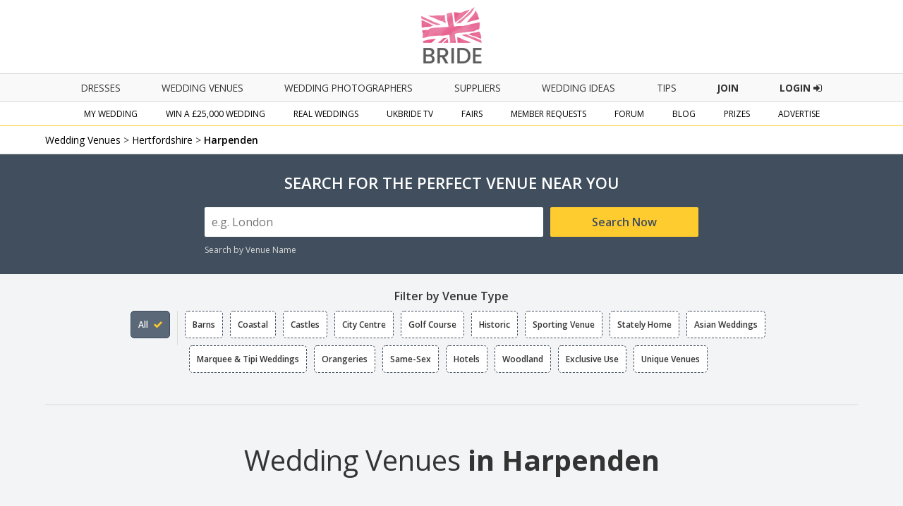

--- FILE ---
content_type: text/html; charset=utf-8
request_url: https://www.ukbride.co.uk/wedding-venues/harpenden?page=10
body_size: 19791
content:
<!DOCTYPE html>
<html lang="en">
   <head>
   	<!--<meta name="viewport" content="width=device-width">-->        
    
    <link rel="prev" href="https://www.ukbride.co.uk/wedding-venues/harpenden?page=9" /><link rel="next" href="https://www.ukbride.co.uk/wedding-venues/harpenden?page=11" />
    <script>
    
        if(window.top != window.self) {
            document.documentElement.className += "framed";
        } 

    </script>

            <meta name="viewport" content="width=device-width">
    
	<meta http-equiv="Content-Type" content="text/html; charset=utf-8" />
<title>Wedding Venues in Harpenden | Wedding Suppliers Page 10 </title>
<meta name="title" content="Wedding Venues in Harpenden | Wedding Suppliers Page 10 " />
<meta name="description" content="Find your dream wedding venue in Harpenden on UKbride The UK&#039;s number one wedding website, with thousands of wedding venues to search and filter." />
<meta name="distribution" content="Global" />
<meta name="rating" content="Safe For Kids" />
<meta name="copyright" content="Whitespace Publishers Ltd 2018" />
<meta name="expires" content="never" />
<meta name="google-site-verification" content="4bUrFkAsdcU1Lf4Px8iPZ8Tn6AHQmCGsaOWlJlWUzhg" />

    

	<link rel='canonical' href='https://www.ukbride.co.uk/wedding-venues/harpenden?page=10' />    

    
     

	

	<!--[if lt IE 9]>
	    <script src="/js/frontend/html5shiv.js"></script>
        <link rel="stylesheet" type="text/css" href="/css/frontend/ieEight2015.css">
    <![endif]-->

    <link rel="stylesheet" href="/css/frontend/font-awesome.min.css">
    <link href='//fonts.googleapis.com/css?family=Open+Sans:700,600,800,400' rel='stylesheet' type='text/css'>

    

    
    <!-- UKB -->
    <!-- Global site tag (gtag.js) - Google Analytics -->
    <script async src="https://www.googletagmanager.com/gtag/js?id=UA-3710023-2"></script>
    <script>
    window.dataLayer = window.dataLayer || [];
    function gtag(){dataLayer.push(arguments);}
    gtag('js', new Date());

    gtag('config', 'UA-3710023-2');
    </script>



    <!-- Global site tag (gtag.js) - AdWords: 1057469722 -->
    <script async src="https://www.googletagmanager.com/gtag/js?id=AW-1057469722"></script>
    <script>
      window.dataLayer = window.dataLayer || [];
      function gtag(){dataLayer.push(arguments);}
      gtag('js', new Date());

      gtag('config', 'AW-1057469722');
    </script>

    
  <script type="text/javascript" src="/sfProtoculousPlugin/js/prototype.js"></script>
<script type="text/javascript" src="/js/vendor/pictureflow/shadowbox.js"></script>
<script type="text/javascript" src="/js/vendor/pictureflow/players/shadowbox-swf.js"></script>
<script type="text/javascript" src="/js/vendor/flowplayer/flowplayer-3.1.4.min.js"></script>
<script type="text/javascript" src="/js/vendor/swfobject/swfobject.js"></script>
<script type="text/javascript" src="/js/timeout.js"></script>
<script type="text/javascript" src="/sfProtoculousPlugin/js/effects.js"></script>
<script type="text/javascript" src="/js/vendor/marquee.js"></script>
<script type="text/javascript" src="/js/frontend/global.js"></script>
<script type="text/javascript" src="/js/vendor/tooltips.js"></script>
<script type="text/javascript" src="/js/frontend/tracker.js"></script>
<script type="text/javascript" src="/js/vendor/moment.js"></script>
<script type="text/javascript" src="/js/vendor/pikaday.js"></script>
<script type="text/javascript" src="/js/jquery/jquery.min.js"></script>
<script type="text/javascript" src="/js/jquery/jquery-ui.min.js"></script>
<script type="text/javascript" src="/js/jquery/jquery.ui.touch-punch.min.js"></script>
<script type="text/javascript" src="/js/frontend/global2015.js"></script>
<script type="text/javascript" src="/js/frontend/sweetalert2.min.js"></script>
<script type="text/javascript" src="/js/vendor/swiper.min.js"></script>
<script type="text/javascript" src="/js/frontend/supplier-listing/search.js"></script>
<script type="text/javascript" src="/js/frontend/venue.js"></script>
<script type="text/javascript" src="/js/frontend/jquery.collapser.js"></script>
<script type="text/javascript" src="/js/frontend/supplier-listing/venue_facelift.js"></script>
<script type="text/javascript" src="/js/vendor/scroller.js"></script>
<link rel="stylesheet" type="text/css" media="screen" href="/css/vendor/pictureflow/shadowbox.css,/css/timeout.css,/css/frontend/global.css,/css/frontend/adverts.css,/css/vendor/tabs.css,/css/vendor/pikaday.css,/css/vendor/swiper.css,/css/frontend/global2015.css,/css/jquery/jquery-ui.css,/css/frontend/sweetalert2.css,/css/frontend/venues/venue.css,/css/frontend/venues/venue_facelift.css" />
</head>
  <body class='body_ukbride'>


<!-- Facebook Pixel Code -->
<script>
  !function(f,b,e,v,n,t,s)
  {if(f.fbq)return;n=f.fbq=function(){n.callMethod?
  n.callMethod.apply(n,arguments):n.queue.push(arguments)};
  if(!f._fbq)f._fbq=n;n.push=n;n.loaded=!0;n.version='2.0';
  n.queue=[];t=b.createElement(e);t.async=!0;
  t.src=v;s=b.getElementsByTagName(e)[0];
  s.parentNode.insertBefore(t,s)}(window, document,'script',
  'https://connect.facebook.net/en_US/fbevents.js');
  fbq('init', '334244380095122');
  fbq('track', 'PageView');
</script>

<!-- End Facebook Pixel Code -->

<!-- Global site tag (gtag.js) - AdWords: 1057469722 -->
<script async src="https://www.googletagmanager.com/gtag/js?id=AW-1057469722"></script>
<script>
  window.dataLayer = window.dataLayer || [];
  function gtag(){dataLayer.push(arguments);}
  gtag('js', new Date());

  gtag('config', 'AW-1057469722');
</script>

    
    
        <!--<script src="https://cdn.lr-ingest.io/LogRocket.min.js" crossorigin="anonymous"></script>-->
        <!--<script>window.LogRocket && window.LogRocket.init('610e7n/ukbride');</script>-->

    
    </head>

    <body class='body_ukbride'>
        <noscript><img height="1" width="1" style="display:none"
  src="https://www.facebook.com/tr?id=334244380095122&ev=PageView&noscript=1"
/></noscript>

        <header name='header' class='main-header'>
        
            <div class='header-section'>
                <div class='ukbride-logo'>
                        <a style='display:inline-block;' href='//www.ukbride.co.uk'><img alt='UKbride Logo' src='/images/frontend/homepage2015/logo-original.png?v=130325' /></a>
                </div><!--end ukbride-logo-->
            </div>


                                <div class="nav-icon"></div>
                <div class='navigation-wrapper'>
                    <nav class='primary-navigation'>
                        <ul>
                                                        <li>
                                <a class='nav-dresses' href='/wedding-ideas/wedding-dresses'>dresses</a>
                                <div class='mobile-nav-expand'></div>
                                <ul class='nav-sub-menu nav-sub-menu-dresses container'>
                                    <li><a href='/wedding-ideas/wedding-dresses'>All Wedding Dresses</a></li>
                                    <li class='hide-on-mob'><a href='/wedding-dresses'>Create &amp; Find Your Dress</a></li>
                                    <li><a href='/wedding-ideas/bridesmaids'>Bridesmaid Dresses</a></li>
                                    <li><a href='/wedding-ideas/wedding-lingerie'>Wedding Lingerie</a></li>
                                    <li><a href='/wedding-ideas/mother-of-the-bride'>Mother of the Bride</a></li>
                                </ul>
                            </li>
                                                        <li>
                                <a class='nav-home' href='/wedding-venues'>Wedding Venues</a>
                                <div class='mobile-nav-expand'></div>
                                <ul class='nav-sub-menu nav-sub-menu-venues container'>
                                    <li><a class='mob-nav-boosted' href='/wedding-venues'>All Wedding Venues</a></li>
                                    <li><a class='mob-nav-boosted' href='/wedding-venues/united-kingdom/asian-weddings'>Asian Wedding Venues</a></li>
                                    <li><a class='mob-nav-boosted' href='/wedding-venues/united-kingdom/barns'>Barn Wedding Venues</a></li>
                                    <li><a class='mob-nav-boosted' href='/wedding-venues/united-kingdom/coastal'>Coastal Wedding Venues</a></li>
                                    <li><a href='/wedding-venues/united-kingdom/castles'>Castle Wedding Venues</a></li>
                                    <li><a href='/wedding-venues/united-kingdom/city-centre'>City Centre Venues</a></li>
                                    <li><a href='/wedding-venues/united-kingdom/golf-course'>Golf Course Wedding Venues</a></li>
                                    <li><a class='mob-nav-boosted' href='/wedding-venues/united-kingdom/historic'>Historic Wedding Venues</a></li>
                                    <li><a href='/wedding-venues/united-kingdom/sporting-venue'>Sporting Wedding Venues</a></li>
                                    <li><a href='/wedding-venues/united-kingdom/stately-home'>Stately Home Wedding Venues</a></li>
                                    <li><a href='/wedding-venues/united-kingdom/marquee-weddings'>Marquee &amp; Tipi Wedding Venues</a></li>
                                    <li><a href='/wedding-venues/united-kingdom/orangery-weddings'>Orangery Wedding Venues</a></li>
                                    <li><a href='/wedding-venues/united-kingdom/same-sex-weddings'>Same-Sex Wedding Venues</a></li>
                                    <li><a href='/wedding-venues/united-kingdom/hotel-weddings'>Hotel Wedding Venues</a></li>
                                    <li><a href='/wedding-venues/united-kingdom/woodland-weddings'>Woodland Wedding Venues</a></li>
                                    <li><a href='/wedding-venues/united-kingdom/exclusive-use'>Exclusive Use Wedding Venues</a></li>
                                    <li><a href='/wedding-venues/united-kingdom/unique-venues'>Unique Wedding Venues</a></li>
                                </ul>
                            </li>
                            <li>
                                <a class='nav-home' href='/wedding-photographers'>Wedding Photographers</a>
                            </li>
                            <li>
                                <a class='nav-suppliers' href='/wedding-suppliers'>suppliers</a>
                                <div class='mobile-nav-expand'></div>
                                    <ul class='nav-sub-menu nav-sub-menu-suppliers container'>
                                        <li class='nav-item-show-on-mob'><a href='/wedding-suppliers'>All Suppliers</a></li>
                                        <li><a href='/wedding-accommodation'>Accommodation</a></li>
                                        <li><a href='/boudoir-photography'>Boudoir Photography</a></li>
                                        <li><a href='/wedding-cakes-favours'>Cakes &amp; Favours</a></li>
                                        <li><a href='/cake-toppers'>Cake Toppers</a></li>
                                        <li><a href='/wedding-catering'>Catering</a></li>
                                        <li><a href='/wedding-celebrant'>Celebrant</a></li>
                                        <li><a href='/chocolate-fountains'>Chocolate</a></li>
                                        <li><a href='/cosmetic-surgery-beauty-treatments'>Cosmetic Surgery</a></li>
                                        <li><a href='/djs-disco'>DJs / Disco</a></li>
                                        <li class='nav-item-show-on-mob'><a href='/wedding-entertainment'>Entertainment</a></li>
                                        <li><a href='/fireworks'>Fireworks</a></li>
                                        <li class='nav-item-show-on-mob'><a href='/wedding-flowers'>Florists</a></li>
                                        <li><a href='/wedding-gift-list'>Gift List</a></li>
                                        <li><a href='/wedding-gifts'>Gifts</a></li>
                                        <li><a href='/wedding-hairstyles-wedding-hair-beauty'>Hair &amp; Beauty</a></li>
                                        <li><a href='/health-spas'>Health Spas / Fitness</a></li>
                                        <li><a href='/hen-do-stag-do'>Hen &amp; Stag Do</a></li>
                                        <li><a href='/honeymoon'>Honeymoon</a></li>
                                        <li><a href='/wedding-jewellery-wedding-accessories'>Jewellery &amp; Accessories</a></li>
                                        <li><a href='/bridal-lingerie'>Lingerie</a></li>
                                        <li><a href='/magicians'>Magicians</a></li>
                                        <li><a href='/wedding-marquees'>Marquees / Tipis</a></li>
                                        <li><a href='/mens-suit-hire'>Men's Formal Hire / Wear</a></li>
                                        <li><a href='/misc'>Misc</a></li>
                                        <li><a href='/mobile-bars'>Mobile Bars</a></li>
                                    </ul>
                                    <ul class='nav-sub-menu nav-sub-menu-offset nav-sub-menu-suppliers container'>
                                        <li><a href='/mother-of-the-bride'>Mother of the Bride</a></li>
                                        <li><a href='/musicians'>Musicians</a></li>
                                        <li><a href='/photo-booth'>Photo Booth</a></li>
                                        <li class='nav-item-show-on-mob'><a href='/wedding-photographers'>Photographers</a></li>
                                        <li><a href='/speech-writing'>Speech Writing</a></li>
                                        <li><a href='/wedding-invitations'>Stationery / Wedding Albums</a></li>
                                        <li><a href='/wedding-tiaras'>Tiaras / Veils</a></li>
                                        <li><a href='/toastmasters'>Toastmasters</a></li>
                                        <li><a href='/wedding-car-hire'>Transport</a></li>
                                        <li><a href='/wedding-decoration'>Venue Decoration</a></li>
                                        <li class='nav-item-show-on-mob'><a href='/wedding-venues'>Venues</a></li>
                                        <li><a href='/wedding-videographers'>Videographers</a></li>
                                        <li><a href='/wedding-dress-cleaning'>Wedding Dress Cleaners</a></li>
                                        <li><a href='/bridal-shops'>Wedding Dress/Fashion</a></li>
                                        <li><a href='/wedding-fairs-suppliers'>Wedding Fairs</a></li>
                                        <li><a href='/wedding-magazines'>Wedding Magazines</a></li>
                                        <li><a href='/wedding-planner'>Wedding Planner</a></li>
                                        <li><a href='/wedding-rings'>Wedding Rings</a></li>
                                        <li><a href='/weddings-abroad'>Weddings Abroad</a><li>
                                        <li><a href='/weight-loss'>Wellness, Health &amp; Well-being, Weight loss</a></li>
                                        <li><a href='/wedding-insurance'>Wedding Insurance</a></li>
                                        <li><a href='/wedding-childcare'>Wedding Childcare</a><li>
                                        <li><a href='/wedding-unique'>Something Different!</a><li>
                                        <li class='nav-item-show-on-mob nav-item-hide-on-desktop'><a href='/wedding-suppliers'>Other</a></li>
                                    </ul>
                            </li>
                                                        <li>
                                <a href='/wedding-ideas'>Wedding Ideas</a>
                            </li>
                                                        <li>
                                <a href='/tips-and-advice'>Tips</a>
                            </li>
                            <li>
                                <a href='/win-a-wedding' class='nav-cta-desktop'><span>Join</span></a>
                            </li>
                            <li>
                                                                <a href='/login' class='nav-cta-desktop'>Login <i class="fa fa-sign-in"></i></a>
                                                            </li>
                        </ul>
                    </nav><!--end primary-navigation-->
                    <nav class='secondary-navigation'>
                        <ul>
                            <li>
                                <a class='nav-mywedding' href='/my-wedding'>my wedding</a>
                                <div class='mobile-nav-expand'></div>
                                <ul class='nav-sub-menu nav-sub-menu-mywedding container'>
                                    <li class='mob-nav-boosted'><a href='/my-wedding'>My Homepage</a></li>
                                    <li class='mob-nav-boosted' ><a href='/quoteme/view/%24sc/0'>My Quotes</a></li>
                                    <li><a href='/get-brochures/wedding-photographers'>Get Brochures</a></li>
                                    <li class='mob-nav-boosted'><a href='/my-real-wedding'>My Real Wedding</a></li>
                                    <li><a href='/guest-lists'>My Guest List</a></li>
                                    <li class='mob-nav-boosted'><a href='/wedding-budget-planner'>My Budget Planner</a></li>
                                    <li><a href='/my-scrapbook'>My Scrapbook</a></li>
                                    <li><a href='/photo-albums'>My Photo Albums</a></li>
                                    <li class='mob-nav-boosted'><a href='/wedding-table-planner'>My Table Planner</a></li>
                                    <li><a href='/my-diary'>My Diary</a></li>
                                    <li class='mob-nav-boosted'><a href='/my-todo-items'>My To Do List</a></li>
                                    <li><a href='/my-suppliers'>My Suppliers</a></li>
                                    <li><a href='/wedding-forum'>Chit Chat</a></li>
                                    <li><a href='/member/edit'>My Details</a></li>
                                </ul>
                            </li>
                            <li>
                                <a class='nav-fairs' href='/win-a-wedding'>Win a £25,000 Wedding</a>
                                <div class='mobile-nav-expand'></div>
                                <ul class='nav-sub-menu nav-sub-menu-comp container'>
                                                                            <li><a href='/win-a-wedding'>Enter Now</a></li>
                                                                        <li><a href='/prizes'>Power User Prizes</a></li>
                                    <li><a href='/win-a-real-wedding'>£25,000 Wedding Prize Givers</a></li>
                                </ul>
                            </li>
                            <li>
                                <a class='nav-real-weddings' href='/real-weddings'>Real Weddings</a>
                            </li>
                            <li>
                                <a class='nav-ukbride-tv' href='/ukbride-tv'>UKbride TV</a>
                            </li>
                            <li>
                                <a class='nav-fairs' href='/wedding-fairs'>fairs</a>
                                <div class='mobile-nav-expand'></div>
                                <ul class='nav-sub-menu nav-sub-menu-fairs container'>
                                    <li><a href="/wedding-fairs">Local Wedding Fairs</a></li>
                                    <li><a href='/national-wedding-show'>National Wedding Show - Birmingham NEC</a></li>
                                    <!-- <li><a href='/london-national-wedding-show'>National Wedding Show - London Olympia</a></li> -->
                                    <li><a href='/excel-london-wedding-fair'>National Wedding Show - London ExCel</a></li>
                                    <!-- <li><a href='/manchester-national-wedding-show'>National Wedding Show - Manchester Central</a></li> -->
                                    <!--<li><a href='/north-east-wedding-fair'>National Wedding Show - Newcastle</a></li>-->
                                    <!--<li><a href='/national-wedding-show/vip'>National Wedding Show - VIP</a></li>-->
                                    <!--<li><a href='/perfect-brides-midland-wedding-show'>UK Midland Wedding Show</a></li>-->
                                    <!--<li><a href='/wedify'>Wedify</a></li>-->
                                    <!--<li><a href='/north-east-wedding-fair'>North East Wedding Fair</a></li>-->
                                    <!--<li><a href='/destination-honeymoon-show'>Destination &amp; Honeymoon Show</a></li>-->
                                    <!--<li><a href='/west-midlands-wedding-fair'>West Midlands Wedding Fair</a></li>-->
                                    <!--<li><a href='/north-west-wedding-fair'>North West Wedding Fair</a></li>
                                    <li><a href='/bluewater-wedding-fair'>Bluewater Wedding Fair</a></li>-->
                                </ul>
                            </li>
                                                        <li>
                                <a class='nav-mr' href='/member-requests'>Member Requests</a>        
                            </li>
                                                                                    <li>
                                <a class='nav-forum' href='/wedding-forum'>forum</a>        
                            </li>
                                                                                    <li>
                                <a href='/blog'>Blog</a>
                            </li>
                                                        <li><a href='/prizes'>Prizes</a></li>
                            <!-- <li><a href='/free-engagement-shoot'>Free Gift</a></li> -->
                             <!-- <li><a target='_blank' href='https://www.confetti.co.uk/magazine'>Confetti Magazine</a></li> -->
                            <li>
                                <a class='nav-advertise' href='/advertise'>Advertise</a>
                            </li>
                        </ul>
                    </nav>
            </div><!--end navigation-wrapper-->


        </header>
    
		    		
		
        
                 
		<script type="application/ld+json">{"@context":"http://schema.org",
			"@type":"ItemList",
			"itemListElement":[{
				"@type": "ListItem",
				"position": 1,
				"url": "https://www.ukbride.co.uk/wedding-venues/the-historic-dockyard"
				},{
				"@type": "ListItem",
				"position": 2,
				"url": "https://www.ukbride.co.uk/wedding-venues/st-george-hotel"
				},{
				"@type": "ListItem",
				"position": 3,
				"url": "https://www.ukbride.co.uk/wedding-venues/the-muthu-westcliff-hotel-8"
				},{
				"@type": "ListItem",
				"position": 4,
				"url": "https://www.ukbride.co.uk/wedding-venues/the-cliffs-pavilion"
				},{
				"@type": "ListItem",
				"position": 5,
				"url": "https://www.ukbride.co.uk/wedding-venues/holiday-inn-corby-kettering-a43"
				},{
				"@type": "ListItem",
				"position": 6,
				"url": "https://www.ukbride.co.uk/wedding-venues/the-enchanted-glade"
				},{
				"@type": "ListItem",
				"position": 7,
				"url": "https://www.ukbride.co.uk/wedding-venues/aglg-events-uk-wedding-fairs"
				},{
				"@type": "ListItem",
				"position": 8,
				"url": "https://www.ukbride.co.uk/wedding-venues/cotswolds-hotel-and-spa"
				},{
				"@type": "ListItem",
				"position": 9,
				"url": "https://www.ukbride.co.uk/wedding-venues/donnington-valley-hotel-9"
				},{
				"@type": "ListItem",
				"position": 10,
				"url": "https://www.ukbride.co.uk/wedding-venues/oakley-hall"
				},{
				"@type": "ListItem",
				"position": 11,
				"url": "https://www.ukbride.co.uk/wedding-venues/the-old-crown-coaching-inn-4"
				},{
				"@type": "ListItem",
				"position": 12,
				"url": "https://www.ukbride.co.uk/wedding-venues/random-hall-2"
				}]}</script>

<script>
var isMember = 0;
</script>

<div class='supplier-page-container supplier-listing-container'>

	<div class='global-breadcrumb'>

		<div class='max-width-container'>

			

<span>
	<a href="/wedding-venues">Wedding Venues</a> <span> &gt; </span><a href="/wedding-venues/hertfordshire">Hertfordshire</a> <span> &gt; </span><a href="/wedding-venues/harpenden"><b>Harpenden</b></a></span> 

<script type="application/ld+json">
				{
				"@context": "http://schema.org",
				"@type": "BreadcrumbList",
				"itemListElement": [{
					"@type": "ListItem",
					"position": 1,
					"item": {
							"@id": "https://www.ukbride.co.uk/wedding-venues",
							"name": "Wedding Venues"				
							}
					}
					,{
					"@type": "ListItem",
					"position": 2,
					"item": {
							"@id": "https://www.ukbride.co.uk/wedding-venues/hertfordshire",
							"name": "Hertfordshire"				
							}
					}
					,{
					"@type": "ListItem",
					"position": 3,
					"item": {
							"@id": "https://www.ukbride.co.uk/wedding-venues/harpenden",
							"name": "Harpenden"				
							}
					}
					]}</script>

		</div><!--end max-width-container-->

	</div><!--end global-breadcrumb-->


	
	<div class='max-width-container'>
    <div class='sf-minimal-search-wrapper'>
        <div class='sf-minimal-search-left'>
            <img src='/images/frontend/icons/sf-search-icon-black.png' alt='Search Icon' />
            <span class='sf-minimal-search-location'>Harpenden</span>
        </div> 
        <div class='sf-minimal-search-right'>
            <span data-state="closed" class='sf-minimal-search-change-btn'>Change</span>
        </div>   
    </div>
</div>
	
	<div style='' class='search-facility-full-container search-facility-full-container_facelift'>
		
<div id='search-facility' class='search-facility limited-width'>
	<form id='search' action='/wedding-venues/query' method='get' >
	<h3>Search for the Perfect Venue Near You</h3>

	<div class='sf-item-wrapper sf-item-wrapper-standard-search'>

		<div class='sf-row'>
			<div class='sf-item sf-item-50 sf-item-hidden sf-item-namesearch'>
				<label>Venue Name</label>
				<input class='search-input' name="company_name" placeholder='Optional' type='text' value=""/>
			</div><!--end sf-item-->
			<div class='sf-item sf-item-70'>
				<label>Location</label>
				<input id="location-input" class='search-input' autocomplete="off" name="location" placeholder='e.g. London' type='text' value=""/>
			</div><!--end sf-item-->

			<div id='standard-search-button-wrapper' class='sf-item sf-item-30'>
				<input class='search-submit-btn' type='submit' value='Search Now' />
			</div><!--end sf-item-->

			<div id='search-radius' class='sf-item sf-item-30 sf-item-hidden'>
				<label>Search Radius</label>
				<select class='search-select' name="radius" placeholder='e.g. London' type='text'>
					<option value="5">Within 5 Miles</option>
					<option value="10">Within 10 Miles</option>
					<option value="15">Within 15 Miles</option>
					<option value="25" selected>Within 25 Miles</option>
					<option value="50">Within 50 Miles</option>
				</select>
			</div><!--end sf-item-->

		</div><!--end sf-row-->

	</div><!--end sf-item-wrapper-->

	<div style='display:none;' class='sf-item-wrapper sf-item-wrapper-more-options'>

		<div class='sf-row'>

		</div><!--end sf-row-->

	
		<!--<div class='sf-row'>
			<div class='sf-item sf-item-30'>
				<label>Filter Options</label>
				<ul class='filter-list'>
										
					
			
				</ul>
			</div><end sf-item-->


			<!--<div class='sf-item sf-item-30'>
				<label>Filter Options</label>
				<ul class='filter-list'>
					<li><input id='ropt1' name='rad-but' type='radio' /><label for='ropt1'>Option 1</label></li>
					<li><input id='ropt2' name='rad-but' type='radio' /><label for='ropt2'>Option 2</label></li>
					<li><input id='ropt3' name='rad-but' type='radio' /><label for='ropt3'>Option 3</label></li>
					<li><input id='ropt4' name='rad-but' type='radio' /><label for='ropt4'>Option 4</label></li>
				</ul>
			</div><end sf-item
		</div><end sf-row-->

		<div class='sf-row'>
			<div id='filter-submit-btn' class='sf-item sf-item-100'>
				<input class='search-submit-btn' type='submit' value='Search Now' />
			</div><!--end sf-item-->
		</div><!--end sf-row-->

	</div><!--end sf-item-wrapper-->

	<!--<div class='sf-extra'><span class='more-options-btn'>More Options <i class="fa fa-caret-down" aria-hidden="true"></i></span></div>-->

	<div class='sf-extra-wrapper'>
		<!--<div class='sf-extra sf-extra-radius'><span class='more-options-btn'>Search by Radius</span></div>
		<span class='sf-divide'> | </span>-->
		<div class='sf-extra sf-extra-venue-name'><span class='more-options-btn'>Search by Venue Name</span></div>	
	</div><!--end sf-extra-wrapper-->

</form>
</div><!--end search-facility-->
	</div><!--end search-facility-container-->


		
	 
	


	<div class='max-width-container'>

		
		<h3 class='filter_type-heading'>Filter by Venue Type</h3>

<div class='filter_type-box-wrapper'>
    <span class='filter_type-box-wrapper_shadow'></span>
    <div class='filter_type-box'>
                        <div class='ftb_item_all_wrapper'>
            <a href='/wedding-venues/harpenden' class='ftb_item_all ftb_item ftb_item-active '>
                <span class='ftb_item-title'>All </span>
            </a>
            </div>
            <a href='/wedding-venues/harpenden/barns' class='ftb_item  '>
                <span class='ftb_item-title'>Barns</span>
            </a>

            <a href='/wedding-venues/harpenden/coastal' class='ftb_item  '>
                <span class='ftb_item-title'>Coastal</span>
            </a>

            <a href='/wedding-venues/harpenden/castles' class='ftb_item  '>
                <span class='ftb_item-title'>Castles</span>
            </a>

            <a href='/wedding-venues/harpenden/city-centre' class='ftb_item  '>
                <span class='ftb_item-title'>City Centre</span>
            </a>

            <a href='/wedding-venues/harpenden/golf-course' class='ftb_item  '>
                <span class='ftb_item-title'>Golf Course</span>
            </a>

            <a href='/wedding-venues/harpenden/historic' class='ftb_item  '>
                <span class='ftb_item-title'>Historic</span>
            </a>

            <a href='/wedding-venues/harpenden/sporting-venue' class='ftb_item  '>
                <span class='ftb_item-title'>Sporting Venue</span>
            </a>

            <a href='/wedding-venues/harpenden/stately-home' class='ftb_item  '>
                <span class='ftb_item-title'>Stately Home</span>
            </a>

            <a href='/wedding-venues/harpenden/asian-weddings' class='ftb_item  '>
                <span class='ftb_item-title'>Asian Weddings</span>
            </a>

            <a href='/wedding-venues/harpenden/marquee-weddings' class='ftb_item  '>
                <span class='ftb_item-title'>Marquee &amp; Tipi Weddings</span>
            </a>

            <a href='/wedding-venues/harpenden/orangery-weddings' class='ftb_item  '>
                <span class='ftb_item-title'>Orangeries</span>
            </a>

            <a href='/wedding-venues/harpenden/same-sex-weddings' class='ftb_item  '>
                <span class='ftb_item-title'>Same-Sex</span>
            </a>

            <a href='/wedding-venues/harpenden/hotel-weddings' class='ftb_item  '>
                <span class='ftb_item-title'>Hotels</span>
            </a>

            <a href='/wedding-venues/harpenden/woodland-weddings' class='ftb_item  '>
                <span class='ftb_item-title'>Woodland</span>
            </a>

            <a href='/wedding-venues/harpenden/exclusive-use' class='ftb_item  '>
                <span class='ftb_item-title'>Exclusive Use</span>
            </a>

            <a href='/wedding-venues/harpenden/unique-venues' class='ftb_item  '>
                <span class='ftb_item-title'>Unique Venues</span>
            </a>


    </div><!--end filter_type-box-->
</div><!--end filter_type-box-wrapper-->
	</div><!--end max-width-container-->

			<div id='main-content-area' class='main-content-area'>

				<div class='max-width-container'>

					





					<div  class='grid-section'>

					

						<h1 class='midpage-heading'>Wedding Venues <span>in Harpenden</span></h1>

							
									
																																																																																																									

							
							


														
								
							<div class='area-article-block'>﻿Harpenden is a town in the St Albans City district in the county of Hertfordshire. It’s right in between Luton, Stevenage and St Albans, so it has great links to the rest of the country. Property prices are well over double the national average, and it’s a very affluent area. The town itself is beautiful - it’s a brilliant place to tie the knot in.<br />
<br />
<br />
Visit the Luton Hoo Estate while in Harpenden and explore its grandeur and beautiful parklands. Also wander through the bluebells in early spring as they arise in Heartwood Forest. The town is also home to George Bernard Shaw’s Edwardian Villa which is open to the public and owned by the National Trust.<br />
<br />
<br />
The wedding venues Harpenden has to offer are quite unique and very varied. You will be able to find high quality country houses, golf courses, manors, mansions, estates and hotels to marry in, but there are also marquees and outdoor venues on offer too. Just browse through UKbride’s selection below.<br />
<br />
<br />
Once you have found your dream wedding venue, often they will give you a list of preferred suppliers. It’s good to stick to this list as the suppliers on it are used to working in that particular location. For example, your photographer will already have good knowledge on where to take the best photos.</div>



				

						<div class='further-listing-details'>
						<p class='midpage-para'>335 results for Wedding Venues <span class='subwithin-line'>in or near to Harpenden</span></p>
						
						
						
						<div class='sort-method-wrapper'>
	<div class='sort-method-sort-by'>
		<div class='sort-method-title'>Sort By : </div>
		<select class='sort-method' id='sort_method'>
			<option value='H' >Highest Rating</option> 
						<option value='C' SELECTED>Closest</option>
			<option value='F' >Featured</option>
		</select>
	</div>
</div>
						
						</div>

						

						<div class='grid-container'>
						


<div class="grid-item grid-item-25" data-supplier="$scboB8hDpXZuUMArpz2X6qOg">
	<div class='grid-item-internal'>
	
	 	<div class='grid-item-content '>
			<a class='gic-link' href="/wedding-venues/the-historic-dockyard">
			<!-- MAKE PARTIAL SO CAN USE IN DETAIL PAGE AS WELL -->

		
<div data-imagecount='6' class='swiper-container swiper-container_101'>
    <div class='swiper-wrapper'>
        
            <div class='swiper-slide'>
            <div class='gic-image'>
                <img src='/images/%24scqhYgRt7IdYowy39SRDedHQ/normal/1200x800/chloe-wilson.jpeg' alt='Gallery Item 1 for '/>
                            </div>
        </div>
            <div class='swiper-slide'>
            <div class='gic-image'>
                <img src='/uploads/images/22d/6d/d3b0733a0e5ee6231e9d1c487e035634.jpg' alt='Gallery Item 2 for '/>
                            </div>
        </div>
            <div class='swiper-slide'>
            <div class='gic-image'>
                <img src='/uploads/images/22d/6d/e2b69fda8132b73f1025c7e34951a616.png' alt='Gallery Item 3 for '/>
                            </div>
        </div>
            <div class='swiper-slide'>
            <div class='gic-image'>
                <img src='/uploads/images/22d/6d/8efe306c933966c2d63fcb9cd8021b84.jpg' alt='Gallery Item 4 for '/>
                            </div>
        </div>
            <div class='swiper-slide'>
            <div class='gic-image'>
                <img src='/uploads/images/22d/6d/fe8e8e15c213d22b828a431b461fb8d4.jpg' alt='Gallery Item 5 for '/>
                            </div>
        </div>
            <div class='swiper-slide'>
            <div class='gic-image'>
                <img src='/uploads/images/22d/6d/f55855b804713cd70b09444c1a4eec86.jpg' alt='Gallery Item 6 for '/>
                                    <div class='swiper-slide-lastimage-overlay '>
                        <img class='swiper-slide-lastimage-overlay-icon' src='/images/frontend/icons/view-more-images-icon-white.png' />
                        <span class='swiper-slide-lastimage-overlay-text'>View All <em>102 Photos</em></span>
                    </div>
                            </div>
        </div>
            
    </div>
                    <div class="swiper-pagination swiper-pagination_101"></div>
        <div class="np_additional_arrows_block">
        <div class="np_additional_arrow p_additional_arrow p_additional_arrow_101"><svg xmlns="http://www.w3.org/2000/svg" width="20" height="24" stroke="#666666" fill="#ffffff" viewBox="0 0 24 24"><path d="M16.67 0l2.83 2.829-9.339 9.175 9.339 9.167-2.83 2.829-12.17-11.996z"/></svg></div>
        <div class="np_additional_arrow n_additional_arrow n_additional_arrow_101"><svg xmlns="http://www.w3.org/2000/svg" width="20" stroke="#666666" fill="#ffffff" height="24" viewBox="0 0 24 24"><path d="M7.33 24l-2.83-2.829 9.339-9.175-9.339-9.167 2.83-2.829 12.17 11.996z"/></svg></div>
        </div>
    </div>			</a>
			
		
			<div class="gic-details">
				<div class='gic-details-content'>
					<div class="gic-details-nl">
						<div class="supplier-name"><a href="/wedding-venues/the-historic-dockyard">The Historic Dockyard</a></div>
						<div class="supplier-location">Chatham</div>
						
						<div class="supplier-distance">48 miles</div> 					</div><!--end gic-details-nl-->
					<div class="gic-details-pr">
						<a href='/wedding-venues/the-historic-dockyard?reviews=W' class="review_summary_link">
						<div class='review-summary'>
						<div style='text-align:center;' class='summary-stats'>
							<div style='font-size:13px; margin-bottom:2px; width:100%;' class='review-summary-top'>
								<!--<b style='margin-right:2px;'>5</b>-->
								<span style='color:#718096; margin:0; font-size:15px; font-weight: 600;' class='review-count'>13 Reviews</span>
							</div>
							<div class='review-summary-middle'>
							<img style='width:100%;' src='/images/frontend/icons/ukbride_rating_hearts_5.png' alt='UKbride 5 Heart Rating'/>
							</div>
							<div style='font-size:12px; display:flex; width:100%; justify-content:center; ' class='review-summary-bottom'>
								<span style='color:#718096;' class='review-summary-title'>EXCELLENT</span>
								<span style='color:#718096; margin:0 0 0 5px; justify-self:flex-end;' class='review-link-icon'><i style='font-size:14px; margin-top:2px;' class='fa fa-chevron-circle-right'></i></span>
							</div>
						</div>
					</div>
											</a><!--end review_summary_link-->
						<div class="supplier-price-range"><img src="/images/frontend/icons/dgrey_pound_symbol.png" alt="pound sign"> 
						<span>£950 - £5000</span>
						</div>
					</div><!--end gic-details-pr-->
				</div><!--gic-details-content-->
				<div class='gic-extra'>
					<div class="gic-interaction-block">
					<!--span class='gic-ib-title'>Submit a Request</span>-->

					<div data-type='listing' class='enhanced-interaction-btn enhanced-interaction-btn_rp request-prices-btn'>
						Request Prices
					</div>

					<div class='gic-ib-btn-wrapper' style='display:none'>

								<div class="check-availability gic-ib-btn">Check Availability</div>
								<!-- <div class="venue-tour gic-ib-btn">Venue Tour</div> -->

								<!--<a class="gic-ib-btn view-reviews-btn" href='/wedding-venues/?reviews=W'>Reviews</a>-->

																<div class="brochure gic-ib-btn interaction-btn" data-type="B">Brochure</div>
								

																<div class="direct_quote gic-ib-btn interaction-btn" data-type="Q" >Get a Quote</div>
																
								<a href="/wedding-venues/the-historic-dockyard" class="more_info gic-ib-btn" data-type="MI">More Info</a>
						</div>
					</div>
					<!--<div class='more-info-link-wrapper'>
						<a href='/wedding-venues/' class='more-info-link'>More Information <i class="fa fa-angle-right"></i></a>
					</div>-->
				</div>
			</div><!--end gic-details-->
		</div><!--end grid-item-content-->


		</div>
		<!--end grid-item-internal-->

</div>



<div class="grid-item grid-item-25" data-supplier="$sceK3Nq8EPiRMy11A28dsJyQ">
	<div class='grid-item-internal'>
	
	 	<div class='grid-item-content '>
			<a class='gic-link' href="/wedding-venues/st-george-hotel">
			<!-- MAKE PARTIAL SO CAN USE IN DETAIL PAGE AS WELL -->

		
<div data-imagecount='1' class='swiper-container swiper-container_102'>
    <div class='swiper-wrapper'>
        
            <div class='swiper-slide'>
            <div class='gic-image'>
                <img src='/images/%24scOhd4Q0nPHzXHc%3AJuFrDFkQ/normal/1200x800/adrian-gorba.jpeg' alt='Gallery Item 1 for '/>
                            </div>
        </div>
            
    </div>
    </div>			</a>
			
		
			<div class="gic-details">
				<div class='gic-details-content'>
					<div class="gic-details-nl">
						<div class="supplier-name"><a href="/wedding-venues/st-george-hotel">ST GEORGE HOTEL</a></div>
						<div class="supplier-location">Chatham</div>
						
						<div class="supplier-distance">48 miles</div> 					</div><!--end gic-details-nl-->
					<div class="gic-details-pr">
						<a href='/wedding-venues/st-george-hotel?reviews=W' class="review_summary_link">
												</a><!--end review_summary_link-->
						<div class="supplier-price-range"><img src="/images/frontend/icons/dgrey_pound_symbol.png" alt="pound sign"> 
						<span>P.O.A</span>
						</div>
					</div><!--end gic-details-pr-->
				</div><!--gic-details-content-->
				<div class='gic-extra'>
					<div class="gic-interaction-block">
					<!--span class='gic-ib-title'>Submit a Request</span>-->

					<div data-type='listing' class='enhanced-interaction-btn enhanced-interaction-btn_rp request-prices-btn'>
						Request Prices
					</div>

					<div class='gic-ib-btn-wrapper' style='display:none'>

								<div class="check-availability gic-ib-btn">Check Availability</div>
								<!-- <div class="venue-tour gic-ib-btn">Venue Tour</div> -->

								<!--<a class="gic-ib-btn view-reviews-btn" href='/wedding-venues/?reviews=W'>Reviews</a>-->

																<div class="brochure gic-ib-btn interaction-btn" data-type="B">Brochure</div>
								

																<div class="direct_quote gic-ib-btn interaction-btn" data-type="Q" >Get a Quote</div>
																
								<a href="/wedding-venues/st-george-hotel" class="more_info gic-ib-btn" data-type="MI">More Info</a>
						</div>
					</div>
					<!--<div class='more-info-link-wrapper'>
						<a href='/wedding-venues/' class='more-info-link'>More Information <i class="fa fa-angle-right"></i></a>
					</div>-->
				</div>
			</div><!--end gic-details-->
		</div><!--end grid-item-content-->


		</div>
		<!--end grid-item-internal-->

</div>



<div class="grid-item grid-item-25" data-supplier="$scQ6:HZRz$kEtH8WIpy1AABA">
	<div class='grid-item-internal'>
	
	 	<div class='grid-item-content '>
			<a class='gic-link' href="/wedding-venues/the-muthu-westcliff-hotel-8">
			<!-- MAKE PARTIAL SO CAN USE IN DETAIL PAGE AS WELL -->

		
<div data-imagecount='6' class='swiper-container swiper-container_103'>
    <div class='swiper-wrapper'>
        
            <div class='swiper-slide'>
            <div class='gic-image'>
                <img src='/images/%24schn66Pk1QPXmX0N8DPW3ZFQ/normal/1200x800/shelley-howlett.jpeg' alt='Gallery Item 1 for '/>
                            </div>
        </div>
            <div class='swiper-slide'>
            <div class='gic-image'>
                <img src='/uploads/images/328/93/ca527fa0831ecc82cd0ddc0b023c16ca.jpg' alt='Gallery Item 2 for '/>
                            </div>
        </div>
            <div class='swiper-slide'>
            <div class='gic-image'>
                <img src='/uploads/images/328/93/ae9f035c62304c30811a3a06b27846e1.jpg' alt='Gallery Item 3 for '/>
                            </div>
        </div>
            <div class='swiper-slide'>
            <div class='gic-image'>
                <img src='/uploads/images/328/93/177d29b071ceb3e6096be9878712f40f.jpg' alt='Gallery Item 4 for '/>
                            </div>
        </div>
            <div class='swiper-slide'>
            <div class='gic-image'>
                <img src='/uploads/images/328/93/825b9ccb07eeea0dd77ec31133fd281e.jpg' alt='Gallery Item 5 for '/>
                            </div>
        </div>
            <div class='swiper-slide'>
            <div class='gic-image'>
                <img src='/uploads/images/328/93/505c7be6dfb0357b9d93a61100bcc092.jpg' alt='Gallery Item 6 for '/>
                                    <div class='swiper-slide-lastimage-overlay '>
                        <img class='swiper-slide-lastimage-overlay-icon' src='/images/frontend/icons/view-more-images-icon-white.png' />
                        <span class='swiper-slide-lastimage-overlay-text'>View All <em>146 Photos</em></span>
                    </div>
                            </div>
        </div>
            
    </div>
                    <div class="swiper-pagination swiper-pagination_103"></div>
        <div class="np_additional_arrows_block">
        <div class="np_additional_arrow p_additional_arrow p_additional_arrow_103"><svg xmlns="http://www.w3.org/2000/svg" width="20" height="24" stroke="#666666" fill="#ffffff" viewBox="0 0 24 24"><path d="M16.67 0l2.83 2.829-9.339 9.175 9.339 9.167-2.83 2.829-12.17-11.996z"/></svg></div>
        <div class="np_additional_arrow n_additional_arrow n_additional_arrow_103"><svg xmlns="http://www.w3.org/2000/svg" width="20" stroke="#666666" fill="#ffffff" height="24" viewBox="0 0 24 24"><path d="M7.33 24l-2.83-2.829 9.339-9.175-9.339-9.167 2.83-2.829 12.17 11.996z"/></svg></div>
        </div>
    </div>			</a>
			
		
			<div class="gic-details">
				<div class='gic-details-content'>
					<div class="gic-details-nl">
						<div class="supplier-name"><a href="/wedding-venues/the-muthu-westcliff-hotel-8">The Muthu Westcliff Hotel</a></div>
						<div class="supplier-location">Westcliff-on-Sea</div>
						
						<div class="supplier-distance">48.3 miles</div> 					</div><!--end gic-details-nl-->
					<div class="gic-details-pr">
						<a href='/wedding-venues/the-muthu-westcliff-hotel-8?reviews=W' class="review_summary_link">
						<div class='review-summary'>
						<div style='text-align:center;' class='summary-stats'>
							<div style='font-size:13px; margin-bottom:2px; width:100%;' class='review-summary-top'>
								<!--<b style='margin-right:2px;'>5</b>-->
								<span style='color:#718096; margin:0; font-size:15px; font-weight: 600;' class='review-count'>4 Reviews</span>
							</div>
							<div class='review-summary-middle'>
							<img style='width:100%;' src='/images/frontend/icons/ukbride_rating_hearts_5.png' alt='UKbride 5 Heart Rating'/>
							</div>
							<div style='font-size:12px; display:flex; width:100%; justify-content:center; ' class='review-summary-bottom'>
								<span style='color:#718096;' class='review-summary-title'>EXCELLENT</span>
								<span style='color:#718096; margin:0 0 0 5px; justify-self:flex-end;' class='review-link-icon'><i style='font-size:14px; margin-top:2px;' class='fa fa-chevron-circle-right'></i></span>
							</div>
						</div>
					</div>
											</a><!--end review_summary_link-->
						<div class="supplier-price-range"><img src="/images/frontend/icons/dgrey_pound_symbol.png" alt="pound sign"> 
						<span>£400 - £975</span>
						</div>
					</div><!--end gic-details-pr-->
				</div><!--gic-details-content-->
				<div class='gic-extra'>
					<div class="gic-interaction-block">
					<!--span class='gic-ib-title'>Submit a Request</span>-->

					<div data-type='listing' class='enhanced-interaction-btn enhanced-interaction-btn_rp request-prices-btn'>
						Request Prices
					</div>

					<div class='gic-ib-btn-wrapper' style='display:none'>

								<div class="check-availability gic-ib-btn">Check Availability</div>
								<!-- <div class="venue-tour gic-ib-btn">Venue Tour</div> -->

								<!--<a class="gic-ib-btn view-reviews-btn" href='/wedding-venues/?reviews=W'>Reviews</a>-->

																<div class="brochure gic-ib-btn interaction-btn" data-type="B">Brochure</div>
								

																<div class="direct_quote gic-ib-btn interaction-btn" data-type="Q" >Get a Quote</div>
																
								<a href="/wedding-venues/the-muthu-westcliff-hotel-8" class="more_info gic-ib-btn" data-type="MI">More Info</a>
						</div>
					</div>
					<!--<div class='more-info-link-wrapper'>
						<a href='/wedding-venues/' class='more-info-link'>More Information <i class="fa fa-angle-right"></i></a>
					</div>-->
				</div>
			</div><!--end gic-details-->
		</div><!--end grid-item-content-->


		</div>
		<!--end grid-item-internal-->

</div>



<div class="grid-item grid-item-25" data-supplier="$scvVgSFcNYQySPkSm$jd0dvA">
	<div class='grid-item-internal'>
	
	 	<div class='grid-item-content '>
			<a class='gic-link' href="/wedding-venues/the-cliffs-pavilion">
			<!-- MAKE PARTIAL SO CAN USE IN DETAIL PAGE AS WELL -->

		
<div data-imagecount='6' class='swiper-container swiper-container_104'>
    <div class='swiper-wrapper'>
        
            <div class='swiper-slide'>
            <div class='gic-image'>
                <img src='/images/%24scuzSA%3AWudZZandEJFkxb75A/normal/1200x800/claire-miller.jpeg' alt='Gallery Item 1 for '/>
                            </div>
        </div>
            <div class='swiper-slide'>
            <div class='gic-image'>
                <img src='/uploads/images/335/27/06895825f905fd05e25c7959836266d1_adsc_6320_lps1.jpg' alt='Gallery Item 2 for '/>
                            </div>
        </div>
            <div class='swiper-slide'>
            <div class='gic-image'>
                <img src='/uploads/images/335/27/d13b506d428a79ed95b600eaacdc9662.jpg' alt='Gallery Item 3 for '/>
                            </div>
        </div>
            <div class='swiper-slide'>
            <div class='gic-image'>
                <img src='/uploads/images/335/27/df7675f05c14c924aa876eede9938cd8.jpg' alt='Gallery Item 4 for '/>
                            </div>
        </div>
            <div class='swiper-slide'>
            <div class='gic-image'>
                <img src='/uploads/images/335/27/7a6152cf8f53e0d6efdec4f7b5b6d98a.jpg' alt='Gallery Item 5 for '/>
                            </div>
        </div>
            <div class='swiper-slide'>
            <div class='gic-image'>
                <img src='/uploads/images/335/27/0d20fc2e976750a9f27ce3a576915aff.jpg' alt='Gallery Item 6 for '/>
                                    <div class='swiper-slide-lastimage-overlay '>
                        <img class='swiper-slide-lastimage-overlay-icon' src='/images/frontend/icons/view-more-images-icon-white.png' />
                        <span class='swiper-slide-lastimage-overlay-text'>View All <em>23 Photos</em></span>
                    </div>
                            </div>
        </div>
            
    </div>
                    <div class="swiper-pagination swiper-pagination_104"></div>
        <div class="np_additional_arrows_block">
        <div class="np_additional_arrow p_additional_arrow p_additional_arrow_104"><svg xmlns="http://www.w3.org/2000/svg" width="20" height="24" stroke="#666666" fill="#ffffff" viewBox="0 0 24 24"><path d="M16.67 0l2.83 2.829-9.339 9.175 9.339 9.167-2.83 2.829-12.17-11.996z"/></svg></div>
        <div class="np_additional_arrow n_additional_arrow n_additional_arrow_104"><svg xmlns="http://www.w3.org/2000/svg" width="20" stroke="#666666" fill="#ffffff" height="24" viewBox="0 0 24 24"><path d="M7.33 24l-2.83-2.829 9.339-9.175-9.339-9.167 2.83-2.829 12.17 11.996z"/></svg></div>
        </div>
    </div>			</a>
			
		
			<div class="gic-details">
				<div class='gic-details-content'>
					<div class="gic-details-nl">
						<div class="supplier-name"><a href="/wedding-venues/the-cliffs-pavilion">The Cliffs Pavilion</a></div>
						<div class="supplier-location">Southend-on-Sea</div>
						
						<div class="supplier-distance">48.3 miles</div> 					</div><!--end gic-details-nl-->
					<div class="gic-details-pr">
						<a href='/wedding-venues/the-cliffs-pavilion?reviews=W' class="review_summary_link">
												</a><!--end review_summary_link-->
						<div class="supplier-price-range"><img src="/images/frontend/icons/dgrey_pound_symbol.png" alt="pound sign"> 
						<span>P.O.A</span>
						</div>
					</div><!--end gic-details-pr-->
				</div><!--gic-details-content-->
				<div class='gic-extra'>
					<div class="gic-interaction-block">
					<!--span class='gic-ib-title'>Submit a Request</span>-->

					<div data-type='listing' class='enhanced-interaction-btn enhanced-interaction-btn_rp request-prices-btn'>
						Request Prices
					</div>

					<div class='gic-ib-btn-wrapper' style='display:none'>

								<div class="check-availability gic-ib-btn">Check Availability</div>
								<!-- <div class="venue-tour gic-ib-btn">Venue Tour</div> -->

								<!--<a class="gic-ib-btn view-reviews-btn" href='/wedding-venues/?reviews=W'>Reviews</a>-->

																<div class="brochure gic-ib-btn interaction-btn" data-type="B">Brochure</div>
								

																<div class="direct_quote gic-ib-btn interaction-btn" data-type="Q" >Get a Quote</div>
																
								<a href="/wedding-venues/the-cliffs-pavilion" class="more_info gic-ib-btn" data-type="MI">More Info</a>
						</div>
					</div>
					<!--<div class='more-info-link-wrapper'>
						<a href='/wedding-venues/' class='more-info-link'>More Information <i class="fa fa-angle-right"></i></a>
					</div>-->
				</div>
			</div><!--end gic-details-->
		</div><!--end grid-item-content-->


		</div>
		<!--end grid-item-internal-->

</div>



<div class="grid-item grid-item-25" data-supplier="$sc0cWP6YUdw80DKFB15QT1XQ">
	<div class='grid-item-internal'>
	
	 	<div class='grid-item-content '>
			<a class='gic-link' href="/wedding-venues/holiday-inn-corby-kettering-a43">
			<!-- MAKE PARTIAL SO CAN USE IN DETAIL PAGE AS WELL -->

		
<div data-imagecount='6' class='swiper-container swiper-container_105'>
    <div class='swiper-wrapper'>
        
            <div class='swiper-slide'>
            <div class='gic-image'>
                <img src='/images/%24scjsLeEArtXxulHoBLUL9M%24Q/normal/1200x800/stacey-mcnulty.jpeg' alt='Gallery Item 1 for '/>
                            </div>
        </div>
            <div class='swiper-slide'>
            <div class='gic-image'>
                <img src='/uploads/images/38d/ec/7622cf7b28cfd602f608d890c9d0e0fa.jpg' alt='Gallery Item 2 for '/>
                            </div>
        </div>
            <div class='swiper-slide'>
            <div class='gic-image'>
                <img src='/uploads/images/38d/ec/37707358bb3b30bd4e35807c42fb63c6.jpg' alt='Gallery Item 3 for '/>
                            </div>
        </div>
            <div class='swiper-slide'>
            <div class='gic-image'>
                <img src='/uploads/images/38d/ec/138a17adf46cafe7f3c773e134d7f022.jpg' alt='Gallery Item 4 for '/>
                            </div>
        </div>
            <div class='swiper-slide'>
            <div class='gic-image'>
                <img src='/uploads/images/38d/ec/2613c3d8efa499d02b12c6ad9bdacc74.jpg' alt='Gallery Item 5 for '/>
                            </div>
        </div>
            <div class='swiper-slide'>
            <div class='gic-image'>
                <img src='/uploads/images/38d/ec/c43e83dfef06956b261db401fdf17db2.jpg' alt='Gallery Item 6 for '/>
                                    <div class='swiper-slide-lastimage-overlay '>
                        <img class='swiper-slide-lastimage-overlay-icon' src='/images/frontend/icons/view-more-images-icon-white.png' />
                        <span class='swiper-slide-lastimage-overlay-text'>View All <em>99 Photos</em></span>
                    </div>
                            </div>
        </div>
            
    </div>
                    <div class="swiper-pagination swiper-pagination_105"></div>
        <div class="np_additional_arrows_block">
        <div class="np_additional_arrow p_additional_arrow p_additional_arrow_105"><svg xmlns="http://www.w3.org/2000/svg" width="20" height="24" stroke="#666666" fill="#ffffff" viewBox="0 0 24 24"><path d="M16.67 0l2.83 2.829-9.339 9.175 9.339 9.167-2.83 2.829-12.17-11.996z"/></svg></div>
        <div class="np_additional_arrow n_additional_arrow n_additional_arrow_105"><svg xmlns="http://www.w3.org/2000/svg" width="20" stroke="#666666" fill="#ffffff" height="24" viewBox="0 0 24 24"><path d="M7.33 24l-2.83-2.829 9.339-9.175-9.339-9.167 2.83-2.829 12.17 11.996z"/></svg></div>
        </div>
    </div>			</a>
			
		
			<div class="gic-details">
				<div class='gic-details-content'>
					<div class="gic-details-nl">
						<div class="supplier-name"><a href="/wedding-venues/holiday-inn-corby-kettering-a43">Holiday Inn Corby - Kettering A43</a></div>
						<div class="supplier-location">Corby</div>
						
						<div class="supplier-distance">48.7 miles</div> 					</div><!--end gic-details-nl-->
					<div class="gic-details-pr">
						<a href='/wedding-venues/holiday-inn-corby-kettering-a43?reviews=W' class="review_summary_link">
						<div class='review-summary'>
						<div style='text-align:center;' class='summary-stats'>
							<div style='font-size:13px; margin-bottom:2px; width:100%;' class='review-summary-top'>
								<!--<b style='margin-right:2px;'>5</b>-->
								<span style='color:#718096; margin:0; font-size:15px; font-weight: 600;' class='review-count'>3 Reviews</span>
							</div>
							<div class='review-summary-middle'>
							<img style='width:100%;' src='/images/frontend/icons/ukbride_rating_hearts_5.png' alt='UKbride 5 Heart Rating'/>
							</div>
							<div style='font-size:12px; display:flex; width:100%; justify-content:center; ' class='review-summary-bottom'>
								<span style='color:#718096;' class='review-summary-title'>EXCELLENT</span>
								<span style='color:#718096; margin:0 0 0 5px; justify-self:flex-end;' class='review-link-icon'><i style='font-size:14px; margin-top:2px;' class='fa fa-chevron-circle-right'></i></span>
							</div>
						</div>
					</div>
											</a><!--end review_summary_link-->
						<div class="supplier-price-range"><img src="/images/frontend/icons/dgrey_pound_symbol.png" alt="pound sign"> 
						<span>£2000 - £10000</span>
						</div>
					</div><!--end gic-details-pr-->
				</div><!--gic-details-content-->
				<div class='gic-extra'>
					<div class="gic-interaction-block">
					<!--span class='gic-ib-title'>Submit a Request</span>-->

					<div data-type='listing' class='enhanced-interaction-btn enhanced-interaction-btn_rp request-prices-btn'>
						Request Prices
					</div>

					<div class='gic-ib-btn-wrapper' style='display:none'>

								<div class="check-availability gic-ib-btn">Check Availability</div>
								<!-- <div class="venue-tour gic-ib-btn">Venue Tour</div> -->

								<!--<a class="gic-ib-btn view-reviews-btn" href='/wedding-venues/?reviews=W'>Reviews</a>-->

																<div class="brochure gic-ib-btn interaction-btn" data-type="B">Brochure</div>
								

																<div class="direct_quote gic-ib-btn interaction-btn" data-type="Q" >Get a Quote</div>
																
								<a href="/wedding-venues/holiday-inn-corby-kettering-a43" class="more_info gic-ib-btn" data-type="MI">More Info</a>
						</div>
					</div>
					<!--<div class='more-info-link-wrapper'>
						<a href='/wedding-venues/' class='more-info-link'>More Information <i class="fa fa-angle-right"></i></a>
					</div>-->
				</div>
			</div><!--end gic-details-->
		</div><!--end grid-item-content-->


		</div>
		<!--end grid-item-internal-->

</div>



<div class="grid-item grid-item-25" data-supplier="$scXV6k9OYmhvzpQyusn6PeLA">
	<div class='grid-item-internal'>
	
	 	<div class='grid-item-content '>
			<a class='gic-link' href="/wedding-venues/the-enchanted-glade">
			<!-- MAKE PARTIAL SO CAN USE IN DETAIL PAGE AS WELL -->

		
<div data-imagecount='1' class='swiper-container swiper-container_106'>
    <div class='swiper-wrapper'>
        
            <div class='swiper-slide'>
            <div class='gic-image'>
                <img src='/images/%24sclCaPOf1n9r%3ArG2AwgxKnzA/normal/1200x800/maria-caruso.jpeg' alt='Gallery Item 1 for '/>
                            </div>
        </div>
            
    </div>
    </div>			</a>
			
		
			<div class="gic-details">
				<div class='gic-details-content'>
					<div class="gic-details-nl">
						<div class="supplier-name"><a href="/wedding-venues/the-enchanted-glade">The Enchanted Glade</a></div>
						<div class="supplier-location">Ardingly, Haywards Heath </div>
						
						<div class="supplier-distance">48.8 miles</div> 					</div><!--end gic-details-nl-->
					<div class="gic-details-pr">
						<a href='/wedding-venues/the-enchanted-glade?reviews=W' class="review_summary_link">
												</a><!--end review_summary_link-->
						<div class="supplier-price-range"><img src="/images/frontend/icons/dgrey_pound_symbol.png" alt="pound sign"> 
						<span>P.O.A</span>
						</div>
					</div><!--end gic-details-pr-->
				</div><!--gic-details-content-->
				<div class='gic-extra'>
					<div class="gic-interaction-block">
					<!--span class='gic-ib-title'>Submit a Request</span>-->

					<div data-type='listing' class='enhanced-interaction-btn enhanced-interaction-btn_rp request-prices-btn'>
						Request Prices
					</div>

					<div class='gic-ib-btn-wrapper' style='display:none'>

								<div class="check-availability gic-ib-btn">Check Availability</div>
								<!-- <div class="venue-tour gic-ib-btn">Venue Tour</div> -->

								<!--<a class="gic-ib-btn view-reviews-btn" href='/wedding-venues/?reviews=W'>Reviews</a>-->

																<div class="brochure gic-ib-btn interaction-btn" data-type="B">Brochure</div>
								

																<div class="direct_quote gic-ib-btn interaction-btn" data-type="Q" >Get a Quote</div>
																
								<a href="/wedding-venues/the-enchanted-glade" class="more_info gic-ib-btn" data-type="MI">More Info</a>
						</div>
					</div>
					<!--<div class='more-info-link-wrapper'>
						<a href='/wedding-venues/' class='more-info-link'>More Information <i class="fa fa-angle-right"></i></a>
					</div>-->
				</div>
			</div><!--end gic-details-->
		</div><!--end grid-item-content-->


		</div>
		<!--end grid-item-internal-->

</div>



<div class="grid-item grid-item-25" data-supplier="$scAM7KcTSF5k0uE9J2E0nZpA">
	<div class='grid-item-internal'>
	
	 	<div class='grid-item-content '>
			<a class='gic-link' href="/wedding-venues/aglg-events-uk-wedding-fairs">
			<!-- MAKE PARTIAL SO CAN USE IN DETAIL PAGE AS WELL -->

		
<div data-imagecount='6' class='swiper-container swiper-container_107'>
    <div class='swiper-wrapper'>
        
            <div class='swiper-slide'>
            <div class='gic-image'>
                <img src='/images/%24scpgNNd4xJEIRKXSwA0a8zdw/normal/1200x800/andrew-goolding.jpeg' alt='Gallery Item 1 for '/>
                            </div>
        </div>
            <div class='swiper-slide'>
            <div class='gic-image'>
                <img src='/uploads/images/2f8/9a/abf95d4175d312a71c9d90dc5b2b6e1f.jpg' alt='Gallery Item 2 for '/>
                            </div>
        </div>
            <div class='swiper-slide'>
            <div class='gic-image'>
                <img src='/uploads/images/2f8/9a/85530de04d1ece2e36b63d435429efc8.png' alt='Gallery Item 3 for '/>
                            </div>
        </div>
            <div class='swiper-slide'>
            <div class='gic-image'>
                <img src='/uploads/images/2f8/9a/150c1b0ae58ee47679eb12ae679a4970.png' alt='Gallery Item 4 for '/>
                            </div>
        </div>
            <div class='swiper-slide'>
            <div class='gic-image'>
                <img src='/uploads/images/2f8/9a/4d032529dc42b3df8dcea1d333f4e15b.png' alt='Gallery Item 5 for '/>
                            </div>
        </div>
            <div class='swiper-slide'>
            <div class='gic-image'>
                <img src='/uploads/images/2f8/9a/4215fbd3aa993e16c054977a5dd2a78f.png' alt='Gallery Item 6 for '/>
                                    <div class='swiper-slide-lastimage-overlay '>
                        <img class='swiper-slide-lastimage-overlay-icon' src='/images/frontend/icons/view-more-images-icon-white.png' />
                        <span class='swiper-slide-lastimage-overlay-text'>View All <em>9 Photos</em></span>
                    </div>
                            </div>
        </div>
            
    </div>
                    <div class="swiper-pagination swiper-pagination_107"></div>
        <div class="np_additional_arrows_block">
        <div class="np_additional_arrow p_additional_arrow p_additional_arrow_107"><svg xmlns="http://www.w3.org/2000/svg" width="20" height="24" stroke="#666666" fill="#ffffff" viewBox="0 0 24 24"><path d="M16.67 0l2.83 2.829-9.339 9.175 9.339 9.167-2.83 2.829-12.17-11.996z"/></svg></div>
        <div class="np_additional_arrow n_additional_arrow n_additional_arrow_107"><svg xmlns="http://www.w3.org/2000/svg" width="20" stroke="#666666" fill="#ffffff" height="24" viewBox="0 0 24 24"><path d="M7.33 24l-2.83-2.829 9.339-9.175-9.339-9.167 2.83-2.829 12.17 11.996z"/></svg></div>
        </div>
    </div>			</a>
			
		
			<div class="gic-details">
				<div class='gic-details-content'>
					<div class="gic-details-nl">
						<div class="supplier-name"><a href="/wedding-venues/aglg-events-uk-wedding-fairs">AGLG Events - UK Wedding Fairs</a></div>
						<div class="supplier-location">Llangadog</div>
						
						<div class="supplier-distance">49.1 miles</div> 					</div><!--end gic-details-nl-->
					<div class="gic-details-pr">
						<a href='/wedding-venues/aglg-events-uk-wedding-fairs?reviews=W' class="review_summary_link">
												</a><!--end review_summary_link-->
						<div class="supplier-price-range"><img src="/images/frontend/icons/dgrey_pound_symbol.png" alt="pound sign"> 
						<span>P.O.A</span>
						</div>
					</div><!--end gic-details-pr-->
				</div><!--gic-details-content-->
				<div class='gic-extra'>
					<div class="gic-interaction-block">
					<!--span class='gic-ib-title'>Submit a Request</span>-->

					<div data-type='listing' class='enhanced-interaction-btn enhanced-interaction-btn_rp request-prices-btn'>
						Request Prices
					</div>

					<div class='gic-ib-btn-wrapper' style='display:none'>

								<div class="check-availability gic-ib-btn">Check Availability</div>
								<!-- <div class="venue-tour gic-ib-btn">Venue Tour</div> -->

								<!--<a class="gic-ib-btn view-reviews-btn" href='/wedding-venues/?reviews=W'>Reviews</a>-->

																<div class="brochure gic-ib-btn interaction-btn" data-type="B">Brochure</div>
								

																<div class="direct_quote gic-ib-btn interaction-btn" data-type="Q" >Get a Quote</div>
																
								<a href="/wedding-venues/aglg-events-uk-wedding-fairs" class="more_info gic-ib-btn" data-type="MI">More Info</a>
						</div>
					</div>
					<!--<div class='more-info-link-wrapper'>
						<a href='/wedding-venues/' class='more-info-link'>More Information <i class="fa fa-angle-right"></i></a>
					</div>-->
				</div>
			</div><!--end gic-details-->
		</div><!--end grid-item-content-->


		</div>
		<!--end grid-item-internal-->

</div>



<div class="grid-item grid-item-25" data-supplier="$sctRGhWgLKQZFsP7HfzobxsQ">
	<div class='grid-item-internal'>
	
	 	<div class='grid-item-content '>
			<a class='gic-link' href="/wedding-venues/cotswolds-hotel-and-spa">
			<!-- MAKE PARTIAL SO CAN USE IN DETAIL PAGE AS WELL -->

		
<div data-imagecount='6' class='swiper-container swiper-container_108'>
    <div class='swiper-wrapper'>
        
            <div class='swiper-slide'>
            <div class='gic-image'>
                <img src='/images/%24scxbu%3A%3AHEqqUu9ZBj71ehl9Q/normal/1200x800/emilize-du-preez.jpeg' alt='Gallery Item 1 for '/>
                            </div>
        </div>
            <div class='swiper-slide'>
            <div class='gic-image'>
                <img src='/uploads/images/496/f4/e87bb78f6b2d0c536510e9b8b4224609.jpeg' alt='Gallery Item 2 for '/>
                            </div>
        </div>
            <div class='swiper-slide'>
            <div class='gic-image'>
                <img src='/uploads/images/496/f4/e0f853bfb0648cd18aaca7607a1b6613.jpg' alt='Gallery Item 3 for '/>
                            </div>
        </div>
            <div class='swiper-slide'>
            <div class='gic-image'>
                <img src='/uploads/images/496/f4/fe72cfecbb939ad167311e22c0a15f44.jpg' alt='Gallery Item 4 for '/>
                            </div>
        </div>
            <div class='swiper-slide'>
            <div class='gic-image'>
                <img src='/uploads/images/496/f4/a742ef5630bcae22aebd78ce693aff76.jpg' alt='Gallery Item 5 for '/>
                            </div>
        </div>
            <div class='swiper-slide'>
            <div class='gic-image'>
                <img src='/uploads/images/496/f4/b405931e03a872057bff618ed48244a9.jpg' alt='Gallery Item 6 for '/>
                                    <div class='swiper-slide-lastimage-overlay '>
                        <img class='swiper-slide-lastimage-overlay-icon' src='/images/frontend/icons/view-more-images-icon-white.png' />
                        <span class='swiper-slide-lastimage-overlay-text'>View All <em>60 Photos</em></span>
                    </div>
                            </div>
        </div>
            
    </div>
                    <div class="swiper-pagination swiper-pagination_108"></div>
        <div class="np_additional_arrows_block">
        <div class="np_additional_arrow p_additional_arrow p_additional_arrow_108"><svg xmlns="http://www.w3.org/2000/svg" width="20" height="24" stroke="#666666" fill="#ffffff" viewBox="0 0 24 24"><path d="M16.67 0l2.83 2.829-9.339 9.175 9.339 9.167-2.83 2.829-12.17-11.996z"/></svg></div>
        <div class="np_additional_arrow n_additional_arrow n_additional_arrow_108"><svg xmlns="http://www.w3.org/2000/svg" width="20" stroke="#666666" fill="#ffffff" height="24" viewBox="0 0 24 24"><path d="M7.33 24l-2.83-2.829 9.339-9.175-9.339-9.167 2.83-2.829 12.17 11.996z"/></svg></div>
        </div>
    </div>			</a>
			
		
			<div class="gic-details">
				<div class='gic-details-content'>
					<div class="gic-details-nl">
						<div class="supplier-name"><a href="/wedding-venues/cotswolds-hotel-and-spa">Cotswolds Hotel and Spa</a></div>
						<div class="supplier-location">Chipping Norton</div>
						
						<div class="supplier-distance">50.4 miles</div> 					</div><!--end gic-details-nl-->
					<div class="gic-details-pr">
						<a href='/wedding-venues/cotswolds-hotel-and-spa?reviews=W' class="review_summary_link">
						<div class='review-summary'>
						<div style='text-align:center;' class='summary-stats'>
							<div style='font-size:13px; margin-bottom:2px; width:100%;' class='review-summary-top'>
								<!--<b style='margin-right:2px;'>5</b>-->
								<span style='color:#718096; margin:0; font-size:15px; font-weight: 600;' class='review-count'>1 Review</span>
							</div>
							<div class='review-summary-middle'>
							<img style='width:100%;' src='/images/frontend/icons/ukbride_rating_hearts_5.png' alt='UKbride 5 Heart Rating'/>
							</div>
							<div style='font-size:12px; display:flex; width:100%; justify-content:center; ' class='review-summary-bottom'>
								<span style='color:#718096;' class='review-summary-title'>EXCELLENT</span>
								<span style='color:#718096; margin:0 0 0 5px; justify-self:flex-end;' class='review-link-icon'><i style='font-size:14px; margin-top:2px;' class='fa fa-chevron-circle-right'></i></span>
							</div>
						</div>
					</div>
											</a><!--end review_summary_link-->
						<div class="supplier-price-range"><img src="/images/frontend/icons/dgrey_pound_symbol.png" alt="pound sign"> 
						<span>P.O.A</span>
						</div>
					</div><!--end gic-details-pr-->
				</div><!--gic-details-content-->
				<div class='gic-extra'>
					<div class="gic-interaction-block">
					<!--span class='gic-ib-title'>Submit a Request</span>-->

					<div data-type='listing' class='enhanced-interaction-btn enhanced-interaction-btn_rp request-prices-btn'>
						Request Prices
					</div>

					<div class='gic-ib-btn-wrapper' style='display:none'>

								<div class="check-availability gic-ib-btn">Check Availability</div>
								<!-- <div class="venue-tour gic-ib-btn">Venue Tour</div> -->

								<!--<a class="gic-ib-btn view-reviews-btn" href='/wedding-venues/?reviews=W'>Reviews</a>-->

																<div class="brochure gic-ib-btn interaction-btn" data-type="B">Brochure</div>
								

																<div class="direct_quote gic-ib-btn interaction-btn" data-type="Q" >Get a Quote</div>
																
								<a href="/wedding-venues/cotswolds-hotel-and-spa" class="more_info gic-ib-btn" data-type="MI">More Info</a>
						</div>
					</div>
					<!--<div class='more-info-link-wrapper'>
						<a href='/wedding-venues/' class='more-info-link'>More Information <i class="fa fa-angle-right"></i></a>
					</div>-->
				</div>
			</div><!--end gic-details-->
		</div><!--end grid-item-content-->


		</div>
		<!--end grid-item-internal-->

</div>



<div class="grid-item grid-item-25" data-supplier="$sc8z038LZTDL9FUGJdjpyU$g">
	<div class='grid-item-internal'>
	
	 	<div class='grid-item-content '>
			<a class='gic-link' href="/wedding-venues/donnington-valley-hotel-9">
			<!-- MAKE PARTIAL SO CAN USE IN DETAIL PAGE AS WELL -->

		
<div data-imagecount='6' class='swiper-container swiper-container_109'>
    <div class='swiper-wrapper'>
        
            <div class='swiper-slide'>
            <div class='gic-image'>
                <img src='/images/%24scwrOdfLWbwMDt2eAjQ%24U5Fw/normal/1200x800/emily-lawrence.jpeg' alt='Gallery Item 1 for '/>
                            </div>
        </div>
            <div class='swiper-slide'>
            <div class='gic-image'>
                <img src='/uploads/images/332/de/b099805615e157054d585c0de28d05bd.jpg' alt='Gallery Item 2 for '/>
                            </div>
        </div>
            <div class='swiper-slide'>
            <div class='gic-image'>
                <img src='/uploads/images/332/de/45d07dda3e2f18623a9d9acea8d81e0b.jpg' alt='Gallery Item 3 for '/>
                            </div>
        </div>
            <div class='swiper-slide'>
            <div class='gic-image'>
                <img src='/uploads/images/332/de/badd1cc2b66fb92a01295cfcbe807448.jpg' alt='Gallery Item 4 for '/>
                            </div>
        </div>
            <div class='swiper-slide'>
            <div class='gic-image'>
                <img src='/uploads/images/332/de/391092dc730f1a9f12443485eb194f23.jpg' alt='Gallery Item 5 for '/>
                            </div>
        </div>
            <div class='swiper-slide'>
            <div class='gic-image'>
                <img src='/uploads/images/332/de/5be97106938027c858bab7895280830e.jpg' alt='Gallery Item 6 for '/>
                                    <div class='swiper-slide-lastimage-overlay '>
                        <img class='swiper-slide-lastimage-overlay-icon' src='/images/frontend/icons/view-more-images-icon-white.png' />
                        <span class='swiper-slide-lastimage-overlay-text'>View All <em>65 Photos</em></span>
                    </div>
                            </div>
        </div>
            
    </div>
                    <div class="swiper-pagination swiper-pagination_109"></div>
        <div class="np_additional_arrows_block">
        <div class="np_additional_arrow p_additional_arrow p_additional_arrow_109"><svg xmlns="http://www.w3.org/2000/svg" width="20" height="24" stroke="#666666" fill="#ffffff" viewBox="0 0 24 24"><path d="M16.67 0l2.83 2.829-9.339 9.175 9.339 9.167-2.83 2.829-12.17-11.996z"/></svg></div>
        <div class="np_additional_arrow n_additional_arrow n_additional_arrow_109"><svg xmlns="http://www.w3.org/2000/svg" width="20" stroke="#666666" fill="#ffffff" height="24" viewBox="0 0 24 24"><path d="M7.33 24l-2.83-2.829 9.339-9.175-9.339-9.167 2.83-2.829 12.17 11.996z"/></svg></div>
        </div>
    </div>			</a>
			
		
			<div class="gic-details">
				<div class='gic-details-content'>
					<div class="gic-details-nl">
						<div class="supplier-name"><a href="/wedding-venues/donnington-valley-hotel-9">Donnington Valley Hotel</a></div>
						<div class="supplier-location">Newbury</div>
						
						<div class="supplier-distance">50.7 miles</div> 					</div><!--end gic-details-nl-->
					<div class="gic-details-pr">
						<a href='/wedding-venues/donnington-valley-hotel-9?reviews=W' class="review_summary_link">
						<div class='review-summary'>
						<div style='text-align:center;' class='summary-stats'>
							<div style='font-size:13px; margin-bottom:2px; width:100%;' class='review-summary-top'>
								<!--<b style='margin-right:2px;'>4.9</b>-->
								<span style='color:#718096; margin:0; font-size:15px; font-weight: 600;' class='review-count'>17 Reviews</span>
							</div>
							<div class='review-summary-middle'>
							<img style='width:100%;' src='/images/frontend/icons/ukbride_rating_hearts_5.png' alt='UKbride 4.9 Heart Rating'/>
							</div>
							<div style='font-size:12px; display:flex; width:100%; justify-content:center; ' class='review-summary-bottom'>
								<span style='color:#718096;' class='review-summary-title'>EXCELLENT</span>
								<span style='color:#718096; margin:0 0 0 5px; justify-self:flex-end;' class='review-link-icon'><i style='font-size:14px; margin-top:2px;' class='fa fa-chevron-circle-right'></i></span>
							</div>
						</div>
					</div>
											</a><!--end review_summary_link-->
						<div class="supplier-price-range"><img src="/images/frontend/icons/dgrey_pound_symbol.png" alt="pound sign"> 
						<span>From £70</span>
						</div>
					</div><!--end gic-details-pr-->
				</div><!--gic-details-content-->
				<div class='gic-extra'>
					<div class="gic-interaction-block">
					<!--span class='gic-ib-title'>Submit a Request</span>-->

					<div data-type='listing' class='enhanced-interaction-btn enhanced-interaction-btn_rp request-prices-btn'>
						Request Prices
					</div>

					<div class='gic-ib-btn-wrapper' style='display:none'>

								<div class="check-availability gic-ib-btn">Check Availability</div>
								<!-- <div class="venue-tour gic-ib-btn">Venue Tour</div> -->

								<!--<a class="gic-ib-btn view-reviews-btn" href='/wedding-venues/?reviews=W'>Reviews</a>-->

																<div class="brochure gic-ib-btn interaction-btn" data-type="B">Brochure</div>
								

																<div class="direct_quote gic-ib-btn interaction-btn" data-type="Q" >Get a Quote</div>
																
								<a href="/wedding-venues/donnington-valley-hotel-9" class="more_info gic-ib-btn" data-type="MI">More Info</a>
						</div>
					</div>
					<!--<div class='more-info-link-wrapper'>
						<a href='/wedding-venues/' class='more-info-link'>More Information <i class="fa fa-angle-right"></i></a>
					</div>-->
				</div>
			</div><!--end gic-details-->
		</div><!--end grid-item-content-->


		</div>
		<!--end grid-item-internal-->

</div>



<div class="grid-item grid-item-25" data-supplier="$sc2Kj1G9wdMdYeVsxeF2JI2w">
	<div class='grid-item-internal'>
	
	 	<div class='grid-item-content '>
			<a class='gic-link' href="/wedding-venues/oakley-hall">
			<!-- MAKE PARTIAL SO CAN USE IN DETAIL PAGE AS WELL -->

		
<div data-imagecount='6' class='swiper-container swiper-container_1010'>
    <div class='swiper-wrapper'>
        
            <div class='swiper-slide'>
            <div class='gic-image'>
                <img src='/images/%24scYYqHBdlu3Qwyw%24ZP%3ABcPxA/normal/1200x800/jennifer-clifford.jpeg' alt='Gallery Item 1 for '/>
                            </div>
        </div>
            <div class='swiper-slide'>
            <div class='gic-image'>
                <img src='/uploads/images/232/3b/ebf539a16b58630414a21ab62cae8ad7.jpg' alt='Gallery Item 2 for '/>
                            </div>
        </div>
            <div class='swiper-slide'>
            <div class='gic-image'>
                <img src='/uploads/images/232/3b/f35bd343aab95e654c5d9552776c8f41.jpg' alt='Gallery Item 3 for '/>
                            </div>
        </div>
            <div class='swiper-slide'>
            <div class='gic-image'>
                <img src='/uploads/images/232/3b/1b6d3c49ac5e27ab91ee49e431f61b00.jpg' alt='Gallery Item 4 for '/>
                            </div>
        </div>
            <div class='swiper-slide'>
            <div class='gic-image'>
                <img src='/uploads/images/232/3b/51289677b51d42e1ca245e45acecb7c0.jpg' alt='Gallery Item 5 for '/>
                            </div>
        </div>
            <div class='swiper-slide'>
            <div class='gic-image'>
                <img src='/uploads/images/232/3b/531aa4fee3bec891818cebf125f2c750.jpg' alt='Gallery Item 6 for '/>
                                    <div class='swiper-slide-lastimage-overlay '>
                        <img class='swiper-slide-lastimage-overlay-icon' src='/images/frontend/icons/view-more-images-icon-white.png' />
                        <span class='swiper-slide-lastimage-overlay-text'>View All <em>43 Photos</em></span>
                    </div>
                            </div>
        </div>
            
    </div>
                    <div class="swiper-pagination swiper-pagination_1010"></div>
        <div class="np_additional_arrows_block">
        <div class="np_additional_arrow p_additional_arrow p_additional_arrow_1010"><svg xmlns="http://www.w3.org/2000/svg" width="20" height="24" stroke="#666666" fill="#ffffff" viewBox="0 0 24 24"><path d="M16.67 0l2.83 2.829-9.339 9.175 9.339 9.167-2.83 2.829-12.17-11.996z"/></svg></div>
        <div class="np_additional_arrow n_additional_arrow n_additional_arrow_1010"><svg xmlns="http://www.w3.org/2000/svg" width="20" stroke="#666666" fill="#ffffff" height="24" viewBox="0 0 24 24"><path d="M7.33 24l-2.83-2.829 9.339-9.175-9.339-9.167 2.83-2.829 12.17 11.996z"/></svg></div>
        </div>
    </div>			</a>
			
		
			<div class="gic-details">
				<div class='gic-details-content'>
					<div class="gic-details-nl">
						<div class="supplier-name"><a href="/wedding-venues/oakley-hall">Oakley Hall</a></div>
						<div class="supplier-location">Basingstoke</div>
						
						<div class="supplier-distance">50.9 miles</div> 					</div><!--end gic-details-nl-->
					<div class="gic-details-pr">
						<a href='/wedding-venues/oakley-hall?reviews=W' class="review_summary_link">
						<div class='review-summary'>
						<div style='text-align:center;' class='summary-stats'>
							<div style='font-size:13px; margin-bottom:2px; width:100%;' class='review-summary-top'>
								<!--<b style='margin-right:2px;'>4.8</b>-->
								<span style='color:#718096; margin:0; font-size:15px; font-weight: 600;' class='review-count'>5 Reviews</span>
							</div>
							<div class='review-summary-middle'>
							<img style='width:100%;' src='/images/frontend/icons/ukbride_rating_hearts_5.png' alt='UKbride 4.8 Heart Rating'/>
							</div>
							<div style='font-size:12px; display:flex; width:100%; justify-content:center; ' class='review-summary-bottom'>
								<span style='color:#718096;' class='review-summary-title'>EXCELLENT</span>
								<span style='color:#718096; margin:0 0 0 5px; justify-self:flex-end;' class='review-link-icon'><i style='font-size:14px; margin-top:2px;' class='fa fa-chevron-circle-right'></i></span>
							</div>
						</div>
					</div>
											</a><!--end review_summary_link-->
						<div class="supplier-price-range"><img src="/images/frontend/icons/dgrey_pound_symbol.png" alt="pound sign"> 
						<span>P.O.A</span>
						</div>
					</div><!--end gic-details-pr-->
				</div><!--gic-details-content-->
				<div class='gic-extra'>
					<div class="gic-interaction-block">
					<!--span class='gic-ib-title'>Submit a Request</span>-->

					<div data-type='listing' class='enhanced-interaction-btn enhanced-interaction-btn_rp request-prices-btn'>
						Request Prices
					</div>

					<div class='gic-ib-btn-wrapper' style='display:none'>

								<div class="check-availability gic-ib-btn">Check Availability</div>
								<!-- <div class="venue-tour gic-ib-btn">Venue Tour</div> -->

								<!--<a class="gic-ib-btn view-reviews-btn" href='/wedding-venues/?reviews=W'>Reviews</a>-->

																<div class="brochure gic-ib-btn interaction-btn" data-type="B">Brochure</div>
								

																<div class="direct_quote gic-ib-btn interaction-btn" data-type="Q" >Get a Quote</div>
																
								<a href="/wedding-venues/oakley-hall" class="more_info gic-ib-btn" data-type="MI">More Info</a>
						</div>
					</div>
					<!--<div class='more-info-link-wrapper'>
						<a href='/wedding-venues/' class='more-info-link'>More Information <i class="fa fa-angle-right"></i></a>
					</div>-->
				</div>
			</div><!--end gic-details-->
		</div><!--end grid-item-content-->


		</div>
		<!--end grid-item-internal-->

</div>



<div class="grid-item grid-item-25" data-supplier="$sc7PMqg4GxKaJxSjV1dT8hpw">
	<div class='grid-item-internal'>
	
	 	<div class='grid-item-content '>
			<a class='gic-link' href="/wedding-venues/the-old-crown-coaching-inn-4">
			<!-- MAKE PARTIAL SO CAN USE IN DETAIL PAGE AS WELL -->

		
<div data-imagecount='1' class='swiper-container swiper-container_1011'>
    <div class='swiper-wrapper'>
        
            <div class='swiper-slide'>
            <div class='gic-image'>
                <img src='/images/%24scKJT2v7rQKgQMPEqoNXufYQ/normal/1200x800/jack-frost.jpeg' alt='Gallery Item 1 for '/>
                            </div>
        </div>
            
    </div>
    </div>			</a>
			
		
			<div class="gic-details">
				<div class='gic-details-content'>
					<div class="gic-details-nl">
						<div class="supplier-name"><a href="/wedding-venues/the-old-crown-coaching-inn-4">The Old Crown Coaching Inn</a></div>
						<div class="supplier-location">Faringdon</div>
						
						<div class="supplier-distance">53.1 miles</div> 					</div><!--end gic-details-nl-->
					<div class="gic-details-pr">
						<a href='/wedding-venues/the-old-crown-coaching-inn-4?reviews=W' class="review_summary_link">
												</a><!--end review_summary_link-->
						<div class="supplier-price-range"><img src="/images/frontend/icons/dgrey_pound_symbol.png" alt="pound sign"> 
						<span>P.O.A</span>
						</div>
					</div><!--end gic-details-pr-->
				</div><!--gic-details-content-->
				<div class='gic-extra'>
					<div class="gic-interaction-block">
					<!--span class='gic-ib-title'>Submit a Request</span>-->

					<div data-type='listing' class='enhanced-interaction-btn enhanced-interaction-btn_rp request-prices-btn'>
						Request Prices
					</div>

					<div class='gic-ib-btn-wrapper' style='display:none'>

								<div class="check-availability gic-ib-btn">Check Availability</div>
								<!-- <div class="venue-tour gic-ib-btn">Venue Tour</div> -->

								<!--<a class="gic-ib-btn view-reviews-btn" href='/wedding-venues/?reviews=W'>Reviews</a>-->

																<div class="brochure gic-ib-btn interaction-btn" data-type="B">Brochure</div>
								

																<div class="direct_quote gic-ib-btn interaction-btn" data-type="Q" >Get a Quote</div>
																
								<a href="/wedding-venues/the-old-crown-coaching-inn-4" class="more_info gic-ib-btn" data-type="MI">More Info</a>
						</div>
					</div>
					<!--<div class='more-info-link-wrapper'>
						<a href='/wedding-venues/' class='more-info-link'>More Information <i class="fa fa-angle-right"></i></a>
					</div>-->
				</div>
			</div><!--end gic-details-->
		</div><!--end grid-item-content-->


		</div>
		<!--end grid-item-internal-->

</div>



<div class="grid-item grid-item-25" data-supplier="$scuBlrMxKKEQEzI2fRzrtv6g">
	<div class='grid-item-internal'>
	
	 	<div class='grid-item-content '>
			<a class='gic-link' href="/wedding-venues/random-hall-2">
			<!-- MAKE PARTIAL SO CAN USE IN DETAIL PAGE AS WELL -->

		
<div data-imagecount='4' class='swiper-container swiper-container_1012'>
    <div class='swiper-wrapper'>
        
            <div class='swiper-slide'>
            <div class='gic-image'>
                <img src='/images/%24sc5TVhv4e8iexhCfnK2%3Ah7yw/normal/1200x800/tia-allen.jpeg' alt='Gallery Item 1 for '/>
                            </div>
        </div>
            <div class='swiper-slide'>
            <div class='gic-image'>
                <img src='/uploads/images/556/6a/698ab9c4b2f8944ea562179178d1c89f.jpg' alt='Gallery Item 2 for '/>
                            </div>
        </div>
            <div class='swiper-slide'>
            <div class='gic-image'>
                <img src='/uploads/images/556/6a/fd081cb931064eb0edfedd23efba8a00.jpg' alt='Gallery Item 3 for '/>
                            </div>
        </div>
            <div class='swiper-slide'>
            <div class='gic-image'>
                <img src='/uploads/images/556/6a/865088ae5be98d2479e58aa0faccef11.jpg' alt='Gallery Item 4 for '/>
                                    <div class='swiper-slide-lastimage-overlay '>
                        <img class='swiper-slide-lastimage-overlay-icon' src='/images/frontend/icons/view-more-images-icon-white.png' />
                        <span class='swiper-slide-lastimage-overlay-text'>View All <em> Photos</em></span>
                    </div>
                            </div>
        </div>
            
    </div>
                    <div class="swiper-pagination swiper-pagination_1012"></div>
        <div class="np_additional_arrows_block">
        <div class="np_additional_arrow p_additional_arrow p_additional_arrow_1012"><svg xmlns="http://www.w3.org/2000/svg" width="20" height="24" stroke="#666666" fill="#ffffff" viewBox="0 0 24 24"><path d="M16.67 0l2.83 2.829-9.339 9.175 9.339 9.167-2.83 2.829-12.17-11.996z"/></svg></div>
        <div class="np_additional_arrow n_additional_arrow n_additional_arrow_1012"><svg xmlns="http://www.w3.org/2000/svg" width="20" stroke="#666666" fill="#ffffff" height="24" viewBox="0 0 24 24"><path d="M7.33 24l-2.83-2.829 9.339-9.175-9.339-9.167 2.83-2.829 12.17 11.996z"/></svg></div>
        </div>
    </div>			</a>
			
		
			<div class="gic-details">
				<div class='gic-details-content'>
					<div class="gic-details-nl">
						<div class="supplier-name"><a href="/wedding-venues/random-hall-2">Random Hall</a></div>
						<div class="supplier-location">Horsham</div>
						
						<div class="supplier-distance">53.9 miles</div> 					</div><!--end gic-details-nl-->
					<div class="gic-details-pr">
						<a href='/wedding-venues/random-hall-2?reviews=W' class="review_summary_link">
												</a><!--end review_summary_link-->
						<div class="supplier-price-range"><img src="/images/frontend/icons/dgrey_pound_symbol.png" alt="pound sign"> 
						<span>P.O.A</span>
						</div>
					</div><!--end gic-details-pr-->
				</div><!--gic-details-content-->
				<div class='gic-extra'>
					<div class="gic-interaction-block">
					<!--span class='gic-ib-title'>Submit a Request</span>-->

					<div data-type='listing' class='enhanced-interaction-btn enhanced-interaction-btn_rp request-prices-btn'>
						Request Prices
					</div>

					<div class='gic-ib-btn-wrapper' style='display:none'>

								<div class="check-availability gic-ib-btn">Check Availability</div>
								<!-- <div class="venue-tour gic-ib-btn">Venue Tour</div> -->

								<!--<a class="gic-ib-btn view-reviews-btn" href='/wedding-venues/?reviews=W'>Reviews</a>-->

																<div class="brochure gic-ib-btn interaction-btn" data-type="B">Brochure</div>
								

																<div class="direct_quote gic-ib-btn interaction-btn" data-type="Q" >Get a Quote</div>
																
								<a href="/wedding-venues/random-hall-2" class="more_info gic-ib-btn" data-type="MI">More Info</a>
						</div>
					</div>
					<!--<div class='more-info-link-wrapper'>
						<a href='/wedding-venues/' class='more-info-link'>More Information <i class="fa fa-angle-right"></i></a>
					</div>-->
				</div>
			</div><!--end gic-details-->
		</div><!--end grid-item-content-->


		</div>
		<!--end grid-item-internal-->

</div>

						</div><!--end grid-container-->
						
						<script>

var ll_pagination;
var ll_loading;
var ll_trigger;

jQuery(document).ready(function()
		{
		// assign pagination block and content block references
		ll_content='.grid-container';
		ll_pagination='.supplier-pagination';
		ll_trigger='6';
		ll_callback='resizeGridItem()';
		ll_page_type='supplier-listing';
		// hide existing paginator
		//jQuery(ll_pagination).hide();
		CheckIfNextPageRequired();
		}
	);

function NextPage()
	{
	// get url of next page from pagination block
	href=jQuery("#next_page").text();
	// return if already loading this chunk or no more chunks
	if(ll_loading==href || href=="") 
		{
		jQuery(ll_pagination).hide();
		return;
		}
	ll_loading=href;
	jQuery("#ll_scroll_marker").html("Loading...");
	
	// get content of next page
	jQuery.get( href , function( data ) {
		// swap out paginator with new paginator
		newpag=jQuery(data).find(ll_pagination).html();
		
		// find page number
		new_page_number=jQuery(data).find('#current_page').html();
		
		jQuery(ll_pagination).html(newpag);
		// append content
		newcont=jQuery(data).find(ll_content).html();
		jQuery(ll_content).append(newcont);
		// recursively check if more required rather than wait for scroll
		if(ll_callback)
			{
			eval(ll_callback);
			}
		jQuery("#ll_scroll_marker").html("");
		CheckIfNextPageRequired();
		console.log(ll_page_type);
		if(ll_page_type == "supplier-listing") {
			activateClickEvents();
			setNonActiveSupplierOffset();
		}
		jQuery(ll_pagination).show();
		//Generate sliders if needs be
		if(typeof generateSliders == 'function'){
			generateSliders();
		}
		});

	}

function CheckIfNextPageRequired()
	{
	var windowHeight=jQuery(window).height();
	var bottomPos = jQuery(window).scrollTop() + windowHeight;
	var elementPos=jQuery('#ll_scroll_marker').offset().top;
	if((bottomPos+(windowHeight*ll_trigger))>elementPos){
		NextPage();
		}
	}


jQuery(window).on('resize scroll', function() {
	CheckIfNextPageRequired();
	});

</script>

<div id='ll_scroll_marker'></div>

						

						<div class='supplier-pagination'>
														 
		

    <a class="supplier-pagination-arrow supplier-pagination-arrow-active" href="/wedding-venues/harpenden?page=9"><span><</span></a>
  <span class='supplier-pagination-count'>
	  
	  <a class="supplier-pagination-not-this-page" href="/wedding-venues/harpenden?page=5">&nbsp;5 </a><a class="supplier-pagination-not-this-page" href="/wedding-venues/harpenden?page=6">&nbsp;6 </a><a class="supplier-pagination-not-this-page" href="/wedding-venues/harpenden?page=7">&nbsp;7 </a><a class="supplier-pagination-not-this-page" href="/wedding-venues/harpenden?page=8">&nbsp;8 </a><a class="supplier-pagination-not-this-page" href="/wedding-venues/harpenden?page=9">&nbsp;9 </a><a class="supplier-pagination-this-page" href="/wedding-venues/harpenden?page=10">&nbsp;10 </a><a class="supplier-pagination-not-this-page" href="/wedding-venues/harpenden?page=11">&nbsp;11 </a><a class="supplier-pagination-not-this-page" href="/wedding-venues/harpenden?page=12">&nbsp;12 </a><a class="supplier-pagination-not-this-page" href="/wedding-venues/harpenden?page=13">&nbsp;13 </a><a class="supplier-pagination-not-this-page" href="/wedding-venues/harpenden?page=14">&nbsp;14 </a><a class="supplier-pagination-not-this-page" href="/wedding-venues/harpenden?page=15">&nbsp;15 </a>	  
	  <div id='pagination_pre' style='display:none;'>/wedding-venues/harpenden</div>
	  <div id='pagination_post' style='display:none;'></div>
	  <div id='current_page' style='display:none;'>10</div>
	  <div id='next_page' style='display:none;'>/wedding-venues/harpenden?page=11</div>
	  
	  
	  </span>


  <a class="supplier-pagination-arrow supplier-pagination-arrow-active" href="/wedding-venues/harpenden?page=11"><span>></span></a>
						</div><!--end supplier-pagination-->


						

<div class='type-container'>

					<h2 class='midpage-heading'>Wedding Venue Styles in Harpenden</h2>

					<div class='type-section'>

							<a href='/wedding-venues/harpenden/barns' class='type-item type-item-barn'>
								<div class='type-item-content'>
									<div class='tic-image'></div>
									<div class='tic-name'>Barn Weddings</div>
								</div><!--end type-item-content-->
							</a><!--end type-item-->

							<a href='/wedding-venues/harpenden/coastal' class='type-item type-item-coastal'>
								<div class='type-item-content'>
									<div class='tic-image'></div>
									<div class='tic-name'>Coastal Weddings</div>
								</div><!--end type-item-content-->
							</a><!--end type-item-->

							<a href='/wedding-venues/harpenden/castles' class='type-item type-item-castle'>
								<div class='type-item-content'>
									<div class='tic-image'></div>
									<div class='tic-name'>Castle Weddings</div>
								</div><!--end type-item-content-->
							</a><!--end type-item-->

							<a href='/wedding-venues/harpenden/city-centre' class='type-item type-item-city'>
								<div class='type-item-content'>
									<div class='tic-image'></div>
									<div class='tic-name'>City Centre Weddings</div>
								</div><!--end type-item-content-->
							</a><!--end type-item-->

							<a href='/wedding-venues/harpenden/golf-course' class='type-item type-item-golf'>
								<div class='type-item-content'>
									<div class='tic-image'></div>
									<div class='tic-name'>Golf Course Weddings</div>
								</div><!--end type-item-content-->
							</a><!--end type-item-->

							<a href='/wedding-venues/harpenden/historic' class='type-item type-item-historic'>
								<div class='type-item-content'>
									<div class='tic-image'></div>
									<div class='tic-name'>Historic Weddings</div>
								</div><!--end type-item-content-->
							</a><!--end type-item-->

							<a href='/wedding-venues/harpenden/sporting-venue' class='type-item type-item-sporting'>
								<div class='type-item-content'>
									<div class='tic-image'></div>
									<div class='tic-name'>Sporting Venue Weddings</div>
								</div><!--end type-item-content-->
							</a><!--end type-item-->

							<a href='/wedding-venues/harpenden/stately-home' class='type-item type-item-stately'>
								<div class='type-item-content'>
									<div class='tic-image'></div>
									<div class='tic-name'>Stately Home Weddings</div>
								</div><!--end type-item-content-->
							</a><!--end type-item-->

							<a href='/wedding-venues/harpenden/asian-weddings' class='type-item type-item-asian'>
								<div class='type-item-content'>
									<div class='tic-image'></div>
									<div class='tic-name'>Asian Weddings</div>
								</div><!--end type-item-content-->
							</a><!--end type-item-->

							<a href='/wedding-venues/harpenden/marquee-weddings' class='type-item type-item-marquee'>
								<div class='type-item-content'>
									<div class='tic-image'></div>
									<div class='tic-name'>Marquee &amp; Tipi Weddings</div>
								</div><!--end type-item-content-->
							</a><!--end type-item-->

							<a href='/wedding-venues/harpenden/orangery-weddings' class='type-item type-item-orangery'>
								<div class='type-item-content'>
									<div class='tic-image'></div>
									<div class='tic-name'>Orangery Weddings</div>
								</div><!--end type-item-content-->
							</a><!--end type-item-->

							<a href='/wedding-venues/harpenden/same-sex-weddings' class='type-item type-item-same-sex'>
								<div class='type-item-content'>
									<div class='tic-image'></div>
									<div class='tic-name'>Same-Sex Weddings</div>
								</div><!--end type-item-content-->
							</a><!--end type-item-->

							<a href='/wedding-venues/harpenden/hotel-weddings' class='type-item type-item-hotel'>
								<div class='type-item-content'>
									<div class='tic-image'></div>
									<div class='tic-name'>Hotel Weddings</div>
								</div><!--end type-item-content-->
							</a><!--end type-item-->

							<a href='/wedding-venues/harpenden/woodland-weddings' class='type-item type-item-woodland'>
								<div class='type-item-content'>
									<div class='tic-image'></div>
									<div class='tic-name'>Woodland &amp; Festival</div>
								</div><!--end type-item-content-->
							</a><!--end type-item-->

							<a href='/wedding-venues/harpenden/exclusive-use' class='type-item type-item-exclusive type-item-filler'>
								<div class='type-item-content'>
									<div class='tic-image'></div>
									<div class='tic-name'>Exclusive Use</div>
								</div><!--end type-item-content-->
							</a><!--end type-item-->

							<a href='/wedding-venues/harpenden/unique-venues' class='type-item type-item-unique'>
								<div class='type-item-content'>
									<div class='tic-image'></div>
									<div class='tic-name'>Unique Wedding Venues</div>
								</div><!--end type-item-content-->
							</a><!--end type-item-->


							
					</div><!--end type-section-->

				</div><!--end type-container-->

					</div><!--end grid-section-->
					
					
		

				</div><!--end max-width-container-->
				
				
				
			</div><!--end main-content-area-->

		</div><!--end supplier-listing-container-->

	
<!-- logrocket session start -->
<script src="https://cdn.lr-ingest.io/LogRocket.min.js" crossorigin="anonymous"></script>

	<link href="https://fonts.googleapis.com/css?family=Nunito+Sans:400,700,900" rel="stylesheet">
	

	<div style='display:none;' class='ca-for-non-member check-availability-date-flexibility'>
		
		<h2 class='check-availability-header'>Check Availability <div class='close_btn venue_tour_close_btn'><i class="fa fa-times" aria-hidden="true"></i></div></h2>

		<div class='form-line-wrapper'>
			<div class='check-availability-date-selection-area'>
				<div class='form-line this-your-date' style='display:none'>
					<h4>Wedding Date</h4>
					<div class='display-wedding-date'>
						<div class='calendar-bg'>
							<span class='calendar-bg-text'>Wed</span>
							<span class='calendar-bg-numeric'>21</span>
						</div>	
						<div class='display-wedding-date-text'>January 2026</div>
					</div>
					<div class='change-wedding-date'>
						Not your wedding date?
						<span class='this-your-date-change'>Change</span>
					</div>
				</div>

				<div class='form-line is-exact-date-known' >	
					<h4>Do you know your exact wedding date?</h4>
					<ul class='select-item-list'>
						<li><input class='check-availability-input' id='yes' name='known' value='Y' type='radio' /><label class='known_label' for='yes'>YES</label></li>
						<li><input class='check-availability-input' id='no' name='known' value='N' type='radio' /><label class='known_label' for='no'>NO</label></li>
					</ul>
				</div>


				<div class='form-line when_know_label_yes' style='display:none'>	
					<label for="date" class="when_know_label_yes-label">Date of Wedding*</label>
		            <input placeholder="Select Wedding Date" class='required_field when_know_label_yes-input' autocomplete="off" name='date' type="text" id="datepicker" value=''>
				</div>

				<div class='form-line when_know_label_no' style='display:none'>	
					<label for="choose" class="when_know_label_yes-label">Choose Preferred Dates</label>
					<p class='nasf-intro' style='text-align: center;'>Choose the dates you'd prefer to get married on.</p>
					<div id='preferred-dates'></div>
					<div class='preffered_date_btn preffered_date_btn-add' id='add-preferred-date'>ADD ANOTHER DATE <i class="fa fa-plus"></i></div>
				</div>

				<div class='form-line'>
					<div class="submit-button cadf-submit-button interaction-btn" data-type="A" data-supplier="" data-suppliername="">Next</div>
				</div>

			</div><!--end check-availability-date-selection-area -->

		</div><!--end form-line-wrapper-->

	</div><!--end venue-tour-time-select-->	

<div id='preferred-date-index' class='prefered-date' style='display:none'>

	<div class='mobile-select-row mobile-select-row-one'>
		<select class='preferred-day' id='preferred-day-index'>
			<option value='optional'>Any Day</option>
			<option value='Any Saturday'>Any Saturday</option>
			<option value='Any Sunday'>Any Sunday</option>
			<option value='Any Monday'>Any Monday</option>
			<option value='Any Tuesday'>Any Tuesday</option>
			<option value='Any Wednesday'>Any Wednesday</option>
			<option value='Any Thursday'>Any Thursday</option>
			<option value='Any Friday'>Any Friday</option>
			<option value='Any Weekend'>Any Weekend</option>
			<option value='Any Weekday'>Any Week Day</option>
			<option value='1'>1st</option><option value='2'>2nd</option><option value='3'>3rd</option><option value='4'>4th</option><option value='5'>5th</option><option value='6'>6th</option><option value='7'>7th</option><option value='8'>8th</option><option value='9'>9th</option><option value='10'>10th</option><option value='11'>11th</option><option value='12'>12th</option><option value='13'>13th</option><option value='14'>14th</option><option value='15'>15th</option><option value='16'>16th</option><option value='17'>17th</option><option value='18'>18th</option><option value='19'>19th</option><option value='20'>20th</option><option value='21'>21st</option><option value='22'>22nd</option><option value='23'>23rd</option><option value='24'>24th</option><option value='25'>25th</option><option value='26'>26th</option><option value='27'>27th</option><option value='28'>28th</option><option value='29'>29th</option><option value='30'>30th</option><option value='31'>31st</option>		
		</select>
	</div>
	
	<div class='mobile-select-row mobile-select-row-two'>
		<select class='preferred-month' id='preferred-month-index'>
			<option value='select'>Any Season</option>
			<option value='Spring'>Spring (Mar-May)</option>
			<option value='Summer'>Summer (Jun-Aug)</option>
			<option value='Autumn'>Autumn (Sep-Nov)</option>
			<option value='Winter'>Winter (Dec-Feb)</option>

			<option value='1'>January</option><option value='2'>February</option><option value='3'>March</option><option value='4'>April</option><option value='5'>May</option><option value='6'>June</option><option value='7'>July</option><option value='8'>August</option><option value='9'>September</option><option value='10'>October</option><option value='11'>November</option><option value='12'>December</option>		</select>
		<select class='preferred-year' id='preferred-year-index'>
			<option value='select'>Any Year</option>
			<option value='2026'>2026</option><option value='2027'>2027</option><option value='2028'>2028</option><option value='2029'>2029</option><option value='2030'>2030</option><option value='2031'>2031</option><option value='2032'>2032</option><option value='2033'>2033</option><option value='2034'>2034</option><option value='2035'>2035</option><option value='2036'>2036</option><option value='2037'>2037</option><option value='2038'>2038</option><option value='2039'>2039</option><option value='2040'>2040</option><option value='2041'>2041</option><option value='2042'>2042</option><option value='2043'>2043</option><option value='2044'>2044</option><option value='2045'>2045</option><option value='2046'>2046</option>		</select>
		<div class='preffered_date_btn preffered_date_btn-remove' ind='index' id='preferred-date-remove-index'><i class="fa fa-times"></i></div>

	</div>
	
</div>


<script>

var picker = new Pikaday({ 
    field: document.getElementById('datepicker'),
    format: 'dddd Do MMMM YYYY'
});

var is_member=false;var wedding_at='Wednesday 21st January 2026';var preferred_month=1;var preferred_year=2026;var postcode='';

</script>

	
	
	
	
	
	<div style='display:none;' class='venue-tour-time-select'>
		<div class='close_btn venue_tour_close_btn'><i class="fa fa-times" aria-hidden="true"></i></div>
		<p>Please select the ideal day and time that you would be available to go on a tour around <b class='form-venue-name'>{:venue_name:}</b>.</p>

		<div class='form-line'>	
			<h4>Select your preferred day</h4>
			<ul class='select-item-list'>
				<li><input class='venue-tour-input' id='weekday' name='preferred_day' value='Weekday' type='radio' /><label class='preferred_date_label' for='weekday'>Weekday</label></li>
				<li><input class='venue-tour-input' id='weekend' name='preferred_day' value='Weekend' type='radio' /><label class='preferred_date_label' for='weekend'>Weekend</label></li>
			</ul>
		</div>

		<div class='form-line'>	
			<h4>Select your preferred time</h4>
			<ul class='select-item-list'>
				<li><input class='venue-tour-input' id='morning' name='preferred_time' value='Morning' type='radio' /><label class='preferred_time_label' for='morning'>Morning</label></li>
				<li><input class='venue-tour-input' id='afternoon' name='preferred_time' value='Afternoon' type='radio' /><label class='preferred_time_label' for='afternoon'>Afternoon</label></li>
				<li><input class='venue-tour-input' id='evening' name='preferred_time' value='Evening' type='radio' /><label class='preferred_time_label' for='evening'>Evening</label></li>
			</ul>
		</div>

		<div class='form-line'>
			<div class="submit-button vtts-submit-button interaction-btn" data-type="T" data-supplier="" data-suppliername="">Next</div>
		</div>

	</div><!--end venue-tour-time-select-->	

	<div data-platform='ukbride' style='display:none' class='non-active-supplier-form interaction-form'>
			<div class='close_btn'><i class="fa fa-times" aria-hidden="true"></i></div>
			<h2 class="type-request"></h2>

			<div class='nasf-content'>

				<div style='display:none;' class="interaction-chatbox">

					<div class='chatbox-message-area'>
						<div class='chatbox-item chatbox-item_supplier'>
							<div style='' class='chatbox-item-avatar'>
							</div>
							<div class='chatbox-item-msg-container'>
								<div class='chatbox-item-name'>
									<span class='key-person-name'>Wedding Coordinator</span><span class='key-person-role'></span>
								</div>
								<div class='chatbox-item-msg'>
																		<p class='supplier-msg-one'></p>
									<p><b>The more information you give us, the easier it is for us to help you. Also, feel free to ask us any questions!</b></p>
								</div>
							</div>
						</div>

						<div class='chatbox-item chatbox-item_member'>
							
						</div>
					</div>


				</div><!--end interaction-chatbox-->

				<div class='nasf-content-stage-one'>

					<div class='interaction_contact_details'>

							<p class='nasf-intro' id='form-fill-prompt'>Fill in your details and we'll pass them on to <b class='form-venue-name'>{:venue_name:}</b></p>
						
							<div class='form-line name'>				
								<!--<label for='form_firstname'>Name</label>-->
								<input type='text' placeholder='Name' id='form_firstname' name='form_firstname' />
							</div>
							<!--<div class='form-line'>				
								<label for='form_lastname'>Last name</label>
								<input type='text' id='form_lastname' name='form_lastname' />
							</div>-->
						
						<div class='form-line email'>
							<!--<label for='form_email'>Email</label>-->
							<input type='text' id='form_email' name='form_email' placeholder='Email' />
						</div>
						<div class='form-line telephone'>
							<!--<label for='form_telephone'>Telephone</label>-->
							<input type='text' id='form_telephone' name='form_telephone' placeholder="Telephone No." />
						</div>

					</div>
			
						<div class='form-line message'>
							<label class='form_message_label' for='form_message'>Message</label>
							<textarea id='form_message' name='form_message'></textarea>
						</div>
						
						

						<div class='prefer_contact_perms no_options'>

														
							<div class='form-line perms'></div>

						</div><!--prefer_contact_perms-->

						<div style='display:none;' class='send-details-disclaimer'>
							<p>By clicking "Send Reply" you agree to your contact details being passed on to this supplier. <span class='also-become-member-msg'>You'll also become a UKbride member.</span></p>
						</div><!--end-send-details-disclaimer-->

						<div class='form-line form-line-center'>
							<div class="submit-button">Send Request </div>
						</div><!--end form-line-center-->

				</div><!--end nasf-content-stage-one-->

			</div><!--nasf-content-->	

		</div><!--end non-active-supplier-form-->


<!-- this is the request pricing form -->
<div style='display:none;' class='request-prices-form' supplier_data_id="">
	<div class='rp-header'>
		<div class='rp-back-btn-area'>
			<div class='rp-back-btn' onclick='rpPaneBack()'><img src='/images/frontend/icons/rp-back-icon.png' alt='Back Icon'/></div>
		</div>
		<div class='rp-logo-area'><img alt="UKbride Logo" src='/images/frontend/homepage2015/logo-original.png?v=130325'></div>
		<div class='rp-close-btn-area'>
			<div class='close_btn rp-close_btn'><img src='/images/frontend/icons/rp-close-icon.png' alt='Close Icon'/></div>
		</div>
	</div>
	<div class='rp-panes'>
		<div style='display:block' class='rp-pane' pane_number="1" pane_title="Name">
			<p class='rp-intro'>Get the most accurate pricing and availability info by sharing some of your wedding details with <span class='form-venue-name'></span>.</p>
			<div class='rp-pane-content-area'>
				<h4 class='rp-question'>What's your name?</h4>
				<div class='rp-pane-input-row'>
					<input tabindex='-1' class='rp-pane-input' type='text' name='rp-first-name' placeholder='First Name'>
					<input tabindex="-1" class='rp-pane-input' type='text' name='rp-last-name' placeholder='Last Name'>
				</div>
			</div>
		</div>
		<div style='' class='rp-pane' pane_number="2" pane_title="Email">
			<div class='rp-pane-content-area'>
				<h4 class='rp-question'>What's your email address?</h4>
				<input tabindex='-1' class='rp-pane-input' type='email' name='rp-email' placeholder='Email Address'>
			</div>
		</div>
		<div style='' class='rp-pane' pane_number="3" pane_title="Wedding Date">
			<div class='rp-pane-content-area rp-pane-content-area_center'>
				<h4 class='rp-question rp-question_center'>What's your Preferred Wedding Date?</h4>
				<div name='rp-preferred-dates' type='preferred-dates' index='0' class='rp-preferred-dates select-field-wrapper'>
				</div>
			</div>
			<div class='add-another-rp-preffered-date-wrapper'>
				<div class='add-another-rp-preffered-date' onclick='addRpPreferredDate()'>Add Another Date +</div>
			</div>
			<div style='margin-top:10px;' class='rp-pane-content-area rp-pane-content-area_center'>
				<h4 class='rp-question rp-question_center'>When are you looking to book your venue?</h4>
				<div class='rp-when-booking-area select-field-wrapper select-field-wrapper_center-elements'>
					<select tabindex="-1" name='rp-when-booking' type='select' class='rp-when-booking'>
						<option value='select'>Select Option</option>
						<option value='now'>Now</option>
						<option value='lt6m'>Less than 6 months</option>
						<option value='lt1y'>Between 6 months and a year</option>
						<option value='mt1y'>More than a year</option>
					</select>
				</div>
			</div>
		</div>
		<div style='' class='rp-pane' pane_number="4" pane_title="Budget &amp; Guests">
			<div class='rp-pane-content-area'>
				<h4 class='rp-question'>What's your wedding budget? (£)</h4>
				<div>
					<input tabindex='-1' class='rp-pane-input' type='text' name='rp-wedding-budget' placeholder='e.g 10000'></div>
			</div>
			<div class='rp-pane-content-area'>
				<h4 class='rp-question'>How many day guests are you having at your wedding?</h4>
				<input tabindex='-1' class='rp-pane-input' type='text' name='rp-wedding-guests' placeholder='Number (e.g 100)'>
			</div>
			<div class='rp-pane-content-area'>
				<h4 class='rp-question'>How many ADDITIONAL guests are you having at the EVENING reception?</h4>
				<input tabindex='-1' class='rp-pane-input' type='text' name='rp-evening-guests' placeholder='Number (e.g 25)'>
			</div>
		</div>
		<div style='' class='rp-pane' pane_number="5" pane_title="Video Chat">
			<div class='rp-pane-content-area'>
			<input tabindex='-1' type='hidden' id='rp-chat-type' name='rp-chat-type' />
			<!-- <div class='rp-video-chat-images'>
		    	<div class='rp-vc-supplier-image'></div>
				<div class='rp-key-person' name='rp-key-person' type='key-person'>
					<div class='rp-vc-key-person-image'></div>
					<div class='rp-vc-key-person-name'></div>
				</div>
			</div> -->

				<div>
					<h4 class='rp-question'>Would you like to schedule a video call?</h4>
					<div class='rp-vc rp-vc-V-Y' onclick='rpPressYN("V", "Y")'>Yes Please</div>
					<div class='rp-vc rp-vc-V-N' onclick='rpPressYN("V", "N")'>No Thanks</div>
				</div>
				<div style='display:none' class='rp-vc-telephone-question'>
					<div class='rp-question'>Can the supplier phone you to discuss your enquiry?</div>
					<div class='rp-vc rp-vc-T-Y' onclick='rpPressYN("T", "Y")'>Yes Please</div>
					<div class='rp-vc rp-vc-T-N' onclick='rpPressYN("T", "N")'>No Thanks</div>
				</div>
				<div style='display:none;' class='rp-pane-input-row rp-pane-input-row_telephone'>
					<input tabindex='-1' type='text' id='rp-telephone' class="rp-pane-input" name='rp-telephone' placeholder="Telephone Number" />
				</div>
			</div>
		</div>
		<div style='' class='rp-pane' pane_number="6" pane_title="Your Message">
			<div class='rp-pane-content-area'>
				<h4 class='rp-question rp-question-no-padding-bottom'>Your Message</h4>
				<p class='rp-helper'>Please give <span class='form-venue-name'></span> as much information as you can so that they can get an accurate price across to you.</p>
				<textarea tabindex='-1' type='textarea' id='rp-message' name='rp-message' class='rp-message rp-textarea'>
				</textarea>
				<p class='rp-disclaimer'>By clicking "Send Message" you agree to your contact details being passed on to this supplier. You'll also become a UKbride member.</p>
			</div>
		</div>
		<div style='' class='rp-pane' pane_number="7" pane_title="">
			<div class='rp-success-banner'>We've sent <span class='form-venue-name'></span> your request!</div>
			<h4 class='rp-question rp-question-no-padding-top'>Would you also like to request prices of these local venues?</h4>
			<div name='rp-similar-suppliers' type='similar-suppliers' class='rp-similar-suppliers'></div>
		</div>
		<div style='' class='rp-pane' pane_number="8" pane_title="">
			<!-- <h4 class='rp-question rp-question_center'>Would you like to win a Dream Wedding worth £25,000...?</h4> -->
			<img class='rp-win-wedding-image' style='width:100%; display:block; margin-bottom:15px; height:1px;' src='/images/frontend/registration/win_dream_wedding_310522.jpg' />
			<p class='rp-helper rp-helper_center rp-helper_no-bottom-margin'>By joining UKbride today, you'll be entered into our Win a £25,000 Wedding Competition!</p>
			<h4 class='rp-question rp-question_center'>PLUS:</h4>
			<ul class='rp-reasons-to-join'>
				<li>A Free Engagement Shoot</li>
				<li>Free Wedding Planning Tools</li>
				<li>A Personalised Wall</li>
				<li>Free Wedding Planning Magazine</li>
				<li>Over 3 Million Pages of Tips &amp; Advice</li>
				<li>Free Wedding Planning App (Coming Soon)</li>
			</ul>
			<div class='join-pane-buttons'>
				<a tabindex='-1' class='win-wedding-link-yes' href="">Enter Now</a>
				<a tabindex='-1' class='win-wedding-link-no' onclick='setNoLikeWin();'>No Thanks</a>
			</div>
		</div>
	</div>
	<div class='rp-error-message'></div>
	<div class='rp-pane-info rp-pane-info_standard'>
		<div class='rp-pane-info-left'>
			<div class='rp-pane-info-bar'>
				<div class='rp-pane-info-bar-inner'></div>
			</div>
			<p class='rp-pane-info-detail'></p>
		</div>
		<div class="rp-next-btn-area"><button class='rp-next-btn' onclick='rpPaneNext()'>Next</button></div>
	</div>	
</div>

<script>
var logged_in_member=false;
</script>
	

<script>

	function get_default_perms()
		{


		

		return "<div style='display:none;' class='prefer_contact_perms-items'><div class='prefer_contact_perms-item'> <input name='perm_phone' id='perm_phone' type='checkbox' checked> <label for='perm_phone'>Phone</label></div><div class='prefer_contact_perms-item'> <input name='perm_email' id='perm_email' type='checkbox' checked> <label for='perm_email'>Email</label></div><div class='prefer_contact_perms-item'>  <input name='perm_post' id='perm_post' type='checkbox' checked> <label for='perm_post'>Post</label></div></div><p class='agreement-clause' style='margin:0;'>By clicking '<b>Send Request</b>' you agree to the above details being passed on to this supplier.</p>";


		

		}



	/*function get_default_perms()
		{
			return "<p style='margin:0;'>By clicking '<b>Send Request</b>' you agree to the above details being passed on to this supplier.</p>";
		}*/



</script>
<script>

	function set_default_perms()
		{
		jQuery('.form-line.perms').html(get_default_perms());
		}

</script>

			</div><!--end max-width-container-->

<script>

	function wrapShowMoreBtn() {
		jQuery(".area-article-block a[data-ctrl]").wrap( "<div class='aab-btn-wrapper'></div>" );
	}

	function runTruncater() {

		var truncateAmount = 200;

		if (jQuery(window).width() < 720) {
			truncateAmount = 15;
		}

		jQuery('.area-article-block').collapser({
			mode: 'words',
			truncate: truncateAmount,
			showText: 'Read More',
			hideText: 'Read Less',
			showClass: 'aab-show-more',
			hideClass: 'aad-show-less',
			beforeShow: wrapShowMoreBtn,
			afterShow: wrapShowMoreBtn,
			beforeHide: wrapShowMoreBtn,
			afterHide: wrapShowMoreBtn
		});	
	}

	jQuery(document).ready(function(){
		runTruncater();
	});


</script> 







        
		<footer class='homepage-block homepage-footer-wrapper'>
                        <div class='footer-top-bar'>

                <div class='container-full-width'>

        
                    <div class='footer-grid-row__inner'>

                        <span class='footer-member-count'><em>Total Members</em> <em class='member-figure'><div class='total-members'>
1,155,748</div>
                        </em></span>
                            <div class='footer-social-links'><em>Follow Us</em> <div class="social-icon-wrapper"><a target='_blank' href='https://www.facebook.com/ukbride.co.uk'><i class="social-icon facebook-icon"></i></a><a target='_blank' href='https://twitter.com/editorukbride'><i class="social-icon twitter-icon"></i></a><a target='_blank' href='https://www.pinterest.com/ukbride/'><i class="social-icon pinterest-icon"></i></a><a target='_blank' href='https://www.instagram.com/ukbride/'><i class="social-icon instagram-icon"></i></a><a target='_blank' href='https://www.youtube.com/channel/UCN3ZRk2d9g2_VB5OG-KRRhg'><i class="social-icon youtube-icon"></i></a></div><!--end social-icons--> <div class="fb-like" data-href="https://www.facebook.com/ukbride.co.uk" data-layout="button_count" data-action="like" data-show-faces="false" data-share="false"></div></div>
                        </div>
                        
                        
                        
                    </div><!--end container-full-width-->
                    
                </div><!--end footer-top-bar-->
                
            <div class='footer-to-top mobile-on'>
                
                <div class='container-full-width'>
                    
                    <a href='#header'>To Top <i class="fa fa-chevron-circle-up"></i></a>

                </div><!--end container-full-width-->

            </div><!--end footer-to-top-->

            <div class='container-full-width'>

                <div class='footer-grid-wrapper'>

                    <div class='footer-grid-row__inner '>

                        <div class="footer-grid-item">
                            <p>Get Brochures</p>
                                                            <a href="/get-brochures/wedding-dress-fashion">Wedding Dresses</a>
                                                        <a href="/get-brochures/wedding-photographers">Wedding Photography</a>
                            <a href="/get-brochures/wedding-venues">Wedding Venues</a>
                            <a href="/get-brochures/wedding-cars">Wedding Cars</a>
                            <a href="/get-brochures/wedding-cakes">Wedding Cakes</a>
                        </div>
                  
                                                    <div class='footer-grid-item'>
                                <p>Inspiration</p>
                                <a href='/wedding-ideas/wedding-dresses'>Wedding Dresses</a>
                                <a href='/wedding-ideas/bridesmaids'>Bridesmaid Dresses</a>
                                <a href='/wedding-ideas/wedding-shoes'>Wedding Shoes</a>
                                <a href='/wedding-ideas/wedding-cakes'>Wedding Cakes</a>
                                <a href='/wedding-ideas/wedding-lingerie'>Wedding Lingerie</a>
                            </div>
                                                <div class='footer-grid-item'>
                            <p>Suppliers</p>
                            <a href='/wedding-venues'>Wedding Venues</a>
                            <a href='/wedding-photographers'>Wedding Photographers</a>
                            <a href='/wedding-entertainment'>Wedding Entertainment</a>
                                                            <a href='/bridal-shops'>Bridal Shops</a>
                                                        <a href='/wedding-catering'>Wedding Catering</a>
                            <a href='/wedding-suppliers'>All Suppliers</a>
                        </div>
    
                        <div class='footer-grid-item'>
                            <p>Member's Area</p>
                                                        <a href='/win-a-wedding'>Win a £25,000 Wedding</a>
                                                        <a href='/prizes'>Power Users</a>
                            <a href='/wedding-forum'>Wedding Forum</a>
                            <a href='/wedding-fairs'>Wedding Fairs</a>
                            <a href='/real-weddings'>Real Weddings</a>
                            <a href='/ukbride-tv'>UKbride TV</a>
                        </div>
                        <div class='footer-grid-item'>
                            <p>Useful Links</p>
                            <a href='/advertise'>Advertise</a>
                            <a href='/contact'>Contact Us</a>
                            <a href='/terms-and-conditions-menu'>Terms &amp; Conditions</a>
                            <a href='https://www.ukbride.co.uk/national-wedding-show-voucher-code'>National Wedding Show Voucher Codes</a>

                            
                            <a href='/login'>Login</a>
                            <a href="//www.ukbride.co.uk/login">Supplier Login</a>

                                                    </div>

                    </div>
                </div><!--end grid-wrapper-->

            </div><!--end container-full-width-->


        <section id="TCG_footer" class="TCG_site-footer TCG_clearfix" role="contentinfo">
            <div class='TCG_container-full-width'>
                <div class="TCG_global-max-width-container TCG_global-max-width-container_extended">
                    <!--3 column footer-->
                    <div class="TCG_footer-row TCG_footer-row--top">
                        <div class="TCG_footer-column TCG_footer-column--logo">
                            <div class="TCG_footer-logo-wrapper">
                                <a class="TCG_site-logo" href='//www.ukbride.co.uk'>
                                    <img height="70" style='max-height:70px;' src="/images/frontend/homepage2015/logo-original.png?v=130325" alt="UKbride Logo" class="TCG_img-fluid" />
                                </a>
                            </div>
                        </div>

                        <div class="TCG_footer-column TCG_footer-column--links">
                            <ul class="TCG_footer-column--list">
                                <li><h3 class="TCG_footer-column--title">Information</h3></li>
                                <li><a target='_blank' href="/contact">Contact Us</a></li>
                                <li><a target='_blank' href="/terms-and-conditions-menu">Terms of use</a></li>
                                <li><a target='_blank' href="/privacy-policy">Privacy notice</a></li>
                            </ul>
                            <ul class="TCG_footer-column--list">
                                <li><h3 class="TCG_footer-column--title">Media and Advertising</h3></li>
                                <li><a href="/contact">Contact us</a></li>
                                <li><a href='//www.ukbride.co.uk/advertise'>Advertise</a></li>
                                <li><a href='//www.ukbride.co.uk/national-wedding-show'>The National Wedding Shows</a></li>
                            </ul>
                            <ul style='display:flex; gap:40px;' class="TCG_footer-column--list TCG_footer-column--list__is_two_col">
                                <div>
                                    <li><h3 class="TCG_footer-column--title">The Whitespace Group</h3></li>
                                    <li><a href="https://www.ukbride.co.uk">UKbride</a></li>
                                    <li><a href="https://www.confetti.co.uk">Confetti</a></li>
                                    <li><a href="https://www.wedx.co.uk">Wedx</a></li>
                                    <li><a href="//www.ukbride.co.uk/advertise">Wedding Leads</a></li>
                                </div>
                                <div>
                                    <li><h3 style='text-indent:-9999px;' class="TCG_footer-column--title TCG_footer-column--title__dummy">X</h3></li>
                                    <li><a href="https://www.ukgroom.co.uk">UKgroom</a></li>
                                    <a href="https://www.confetti.co.uk/magazine">Confetti Magazine</a>
                                    <li><a href="https://www.westilldo.co.uk">We Still Do</a></li>
                                    <li><a href="//www.ukbride.co.uk/login">Supplier Portal</a></li>
                                </div>
                            </ul>
                        </div>
                        <div class='footer-tswpg-icon-wrapper'>
                                    <img class='footer-tswpg-icon' src='/images/frontend/booster/WHITESPACE_GROUP_ICON.png' alt='The Whitespace Group Logo'/>
                                </div>


                    </div>
                
                    <div class="TCG_footer-row--bottom">
                        <p class="TCG_copyright">Copyright © 1999-2026 | UKbride. All rights reserved.</p>
                    </div>
                </div>
            </div>
        </section>

                        </footer>

        
    

    <!--Facebook Like js-->
    <div id="fb-root"></div>
    <script>(function(d, s, id) {
        var js, fjs = d.getElementsByTagName(s)[0];
        if (d.getElementById(id)) return;
        js = d.createElement(s); js.id = id;
        js.src = "//connect.facebook.net/en_US/all.js#xfbml=1";
        fjs.parentNode.insertBefore(js, fjs);
    }(document, 'script', 'facebook-jssdk'));</script>
<!--end Facebook Like js-->

    <script>

        if(window.top != window.self) {
            var socialIconsBlock = document.querySelector('.social-icon-wrapper');
            socialIconsBlock.style.display = "none";
        } 

    </script>

    
    
    </body>

</html>


--- FILE ---
content_type: text/html; charset=utf-8
request_url: https://www.ukbride.co.uk/wedding-venues/harpenden?page=11
body_size: 20213
content:
<!DOCTYPE html>
<html lang="en">
   <head>
   	<!--<meta name="viewport" content="width=device-width">-->        
    
    <link rel="prev" href="https://www.ukbride.co.uk/wedding-venues/harpenden?page=10" /><link rel="next" href="https://www.ukbride.co.uk/wedding-venues/harpenden?page=12" />
    <script>
    
        if(window.top != window.self) {
            document.documentElement.className += "framed";
        } 

    </script>

            <meta name="viewport" content="width=device-width">
    
	<meta http-equiv="Content-Type" content="text/html; charset=utf-8" />
<title>Wedding Venues in Harpenden | Wedding Suppliers Page 11 </title>
<meta name="title" content="Wedding Venues in Harpenden | Wedding Suppliers Page 11 " />
<meta name="description" content="Find your dream wedding venue in Harpenden on UKbride The UK&#039;s number one wedding website, with thousands of wedding venues to search and filter." />
<meta name="distribution" content="Global" />
<meta name="rating" content="Safe For Kids" />
<meta name="copyright" content="Whitespace Publishers Ltd 2018" />
<meta name="expires" content="never" />
<meta name="google-site-verification" content="4bUrFkAsdcU1Lf4Px8iPZ8Tn6AHQmCGsaOWlJlWUzhg" />

    

	<link rel='canonical' href='https://www.ukbride.co.uk/wedding-venues/harpenden?page=11' />    

    
     

	

	<!--[if lt IE 9]>
	    <script src="/js/frontend/html5shiv.js"></script>
        <link rel="stylesheet" type="text/css" href="/css/frontend/ieEight2015.css">
    <![endif]-->

    <link rel="stylesheet" href="/css/frontend/font-awesome.min.css">
    <link href='//fonts.googleapis.com/css?family=Open+Sans:700,600,800,400' rel='stylesheet' type='text/css'>

    

    
    <!-- UKB -->
    <!-- Global site tag (gtag.js) - Google Analytics -->
    <script async src="https://www.googletagmanager.com/gtag/js?id=UA-3710023-2"></script>
    <script>
    window.dataLayer = window.dataLayer || [];
    function gtag(){dataLayer.push(arguments);}
    gtag('js', new Date());

    gtag('config', 'UA-3710023-2');
    </script>



    <!-- Global site tag (gtag.js) - AdWords: 1057469722 -->
    <script async src="https://www.googletagmanager.com/gtag/js?id=AW-1057469722"></script>
    <script>
      window.dataLayer = window.dataLayer || [];
      function gtag(){dataLayer.push(arguments);}
      gtag('js', new Date());

      gtag('config', 'AW-1057469722');
    </script>

    
  <script type="text/javascript" src="/sfProtoculousPlugin/js/prototype.js"></script>
<script type="text/javascript" src="/js/vendor/pictureflow/shadowbox.js"></script>
<script type="text/javascript" src="/js/vendor/pictureflow/players/shadowbox-swf.js"></script>
<script type="text/javascript" src="/js/vendor/flowplayer/flowplayer-3.1.4.min.js"></script>
<script type="text/javascript" src="/js/vendor/swfobject/swfobject.js"></script>
<script type="text/javascript" src="/js/timeout.js"></script>
<script type="text/javascript" src="/sfProtoculousPlugin/js/effects.js"></script>
<script type="text/javascript" src="/js/vendor/marquee.js"></script>
<script type="text/javascript" src="/js/frontend/global.js"></script>
<script type="text/javascript" src="/js/vendor/tooltips.js"></script>
<script type="text/javascript" src="/js/frontend/tracker.js"></script>
<script type="text/javascript" src="/js/vendor/moment.js"></script>
<script type="text/javascript" src="/js/vendor/pikaday.js"></script>
<script type="text/javascript" src="/js/jquery/jquery.min.js"></script>
<script type="text/javascript" src="/js/jquery/jquery-ui.min.js"></script>
<script type="text/javascript" src="/js/jquery/jquery.ui.touch-punch.min.js"></script>
<script type="text/javascript" src="/js/frontend/global2015.js"></script>
<script type="text/javascript" src="/js/frontend/sweetalert2.min.js"></script>
<script type="text/javascript" src="/js/vendor/swiper.min.js"></script>
<script type="text/javascript" src="/js/frontend/supplier-listing/search.js"></script>
<script type="text/javascript" src="/js/frontend/venue.js"></script>
<script type="text/javascript" src="/js/frontend/jquery.collapser.js"></script>
<script type="text/javascript" src="/js/frontend/supplier-listing/venue_facelift.js"></script>
<script type="text/javascript" src="/js/vendor/scroller.js"></script>
<link rel="stylesheet" type="text/css" media="screen" href="/css/vendor/pictureflow/shadowbox.css,/css/timeout.css,/css/frontend/global.css,/css/frontend/adverts.css,/css/vendor/tabs.css,/css/vendor/pikaday.css,/css/vendor/swiper.css,/css/frontend/global2015.css,/css/jquery/jquery-ui.css,/css/frontend/sweetalert2.css,/css/frontend/venues/venue.css,/css/frontend/venues/venue_facelift.css" />
</head>
  <body class='body_ukbride'>


<!-- Facebook Pixel Code -->
<script>
  !function(f,b,e,v,n,t,s)
  {if(f.fbq)return;n=f.fbq=function(){n.callMethod?
  n.callMethod.apply(n,arguments):n.queue.push(arguments)};
  if(!f._fbq)f._fbq=n;n.push=n;n.loaded=!0;n.version='2.0';
  n.queue=[];t=b.createElement(e);t.async=!0;
  t.src=v;s=b.getElementsByTagName(e)[0];
  s.parentNode.insertBefore(t,s)}(window, document,'script',
  'https://connect.facebook.net/en_US/fbevents.js');
  fbq('init', '334244380095122');
  fbq('track', 'PageView');
</script>

<!-- End Facebook Pixel Code -->

<!-- Global site tag (gtag.js) - AdWords: 1057469722 -->
<script async src="https://www.googletagmanager.com/gtag/js?id=AW-1057469722"></script>
<script>
  window.dataLayer = window.dataLayer || [];
  function gtag(){dataLayer.push(arguments);}
  gtag('js', new Date());

  gtag('config', 'AW-1057469722');
</script>

    
    
        <!--<script src="https://cdn.lr-ingest.io/LogRocket.min.js" crossorigin="anonymous"></script>-->
        <!--<script>window.LogRocket && window.LogRocket.init('610e7n/ukbride');</script>-->

    
    </head>

    <body class='body_ukbride'>
        <noscript><img height="1" width="1" style="display:none"
  src="https://www.facebook.com/tr?id=334244380095122&ev=PageView&noscript=1"
/></noscript>

        <header name='header' class='main-header'>
        
            <div class='header-section'>
                <div class='ukbride-logo'>
                        <a style='display:inline-block;' href='//www.ukbride.co.uk'><img alt='UKbride Logo' src='/images/frontend/homepage2015/logo-original.png?v=130325' /></a>
                </div><!--end ukbride-logo-->
            </div>


                                <div class="nav-icon"></div>
                <div class='navigation-wrapper'>
                    <nav class='primary-navigation'>
                        <ul>
                                                        <li>
                                <a class='nav-dresses' href='/wedding-ideas/wedding-dresses'>dresses</a>
                                <div class='mobile-nav-expand'></div>
                                <ul class='nav-sub-menu nav-sub-menu-dresses container'>
                                    <li><a href='/wedding-ideas/wedding-dresses'>All Wedding Dresses</a></li>
                                    <li class='hide-on-mob'><a href='/wedding-dresses'>Create &amp; Find Your Dress</a></li>
                                    <li><a href='/wedding-ideas/bridesmaids'>Bridesmaid Dresses</a></li>
                                    <li><a href='/wedding-ideas/wedding-lingerie'>Wedding Lingerie</a></li>
                                    <li><a href='/wedding-ideas/mother-of-the-bride'>Mother of the Bride</a></li>
                                </ul>
                            </li>
                                                        <li>
                                <a class='nav-home' href='/wedding-venues'>Wedding Venues</a>
                                <div class='mobile-nav-expand'></div>
                                <ul class='nav-sub-menu nav-sub-menu-venues container'>
                                    <li><a class='mob-nav-boosted' href='/wedding-venues'>All Wedding Venues</a></li>
                                    <li><a class='mob-nav-boosted' href='/wedding-venues/united-kingdom/asian-weddings'>Asian Wedding Venues</a></li>
                                    <li><a class='mob-nav-boosted' href='/wedding-venues/united-kingdom/barns'>Barn Wedding Venues</a></li>
                                    <li><a class='mob-nav-boosted' href='/wedding-venues/united-kingdom/coastal'>Coastal Wedding Venues</a></li>
                                    <li><a href='/wedding-venues/united-kingdom/castles'>Castle Wedding Venues</a></li>
                                    <li><a href='/wedding-venues/united-kingdom/city-centre'>City Centre Venues</a></li>
                                    <li><a href='/wedding-venues/united-kingdom/golf-course'>Golf Course Wedding Venues</a></li>
                                    <li><a class='mob-nav-boosted' href='/wedding-venues/united-kingdom/historic'>Historic Wedding Venues</a></li>
                                    <li><a href='/wedding-venues/united-kingdom/sporting-venue'>Sporting Wedding Venues</a></li>
                                    <li><a href='/wedding-venues/united-kingdom/stately-home'>Stately Home Wedding Venues</a></li>
                                    <li><a href='/wedding-venues/united-kingdom/marquee-weddings'>Marquee &amp; Tipi Wedding Venues</a></li>
                                    <li><a href='/wedding-venues/united-kingdom/orangery-weddings'>Orangery Wedding Venues</a></li>
                                    <li><a href='/wedding-venues/united-kingdom/same-sex-weddings'>Same-Sex Wedding Venues</a></li>
                                    <li><a href='/wedding-venues/united-kingdom/hotel-weddings'>Hotel Wedding Venues</a></li>
                                    <li><a href='/wedding-venues/united-kingdom/woodland-weddings'>Woodland Wedding Venues</a></li>
                                    <li><a href='/wedding-venues/united-kingdom/exclusive-use'>Exclusive Use Wedding Venues</a></li>
                                    <li><a href='/wedding-venues/united-kingdom/unique-venues'>Unique Wedding Venues</a></li>
                                </ul>
                            </li>
                            <li>
                                <a class='nav-home' href='/wedding-photographers'>Wedding Photographers</a>
                            </li>
                            <li>
                                <a class='nav-suppliers' href='/wedding-suppliers'>suppliers</a>
                                <div class='mobile-nav-expand'></div>
                                    <ul class='nav-sub-menu nav-sub-menu-suppliers container'>
                                        <li class='nav-item-show-on-mob'><a href='/wedding-suppliers'>All Suppliers</a></li>
                                        <li><a href='/wedding-accommodation'>Accommodation</a></li>
                                        <li><a href='/boudoir-photography'>Boudoir Photography</a></li>
                                        <li><a href='/wedding-cakes-favours'>Cakes &amp; Favours</a></li>
                                        <li><a href='/cake-toppers'>Cake Toppers</a></li>
                                        <li><a href='/wedding-catering'>Catering</a></li>
                                        <li><a href='/wedding-celebrant'>Celebrant</a></li>
                                        <li><a href='/chocolate-fountains'>Chocolate</a></li>
                                        <li><a href='/cosmetic-surgery-beauty-treatments'>Cosmetic Surgery</a></li>
                                        <li><a href='/djs-disco'>DJs / Disco</a></li>
                                        <li class='nav-item-show-on-mob'><a href='/wedding-entertainment'>Entertainment</a></li>
                                        <li><a href='/fireworks'>Fireworks</a></li>
                                        <li class='nav-item-show-on-mob'><a href='/wedding-flowers'>Florists</a></li>
                                        <li><a href='/wedding-gift-list'>Gift List</a></li>
                                        <li><a href='/wedding-gifts'>Gifts</a></li>
                                        <li><a href='/wedding-hairstyles-wedding-hair-beauty'>Hair &amp; Beauty</a></li>
                                        <li><a href='/health-spas'>Health Spas / Fitness</a></li>
                                        <li><a href='/hen-do-stag-do'>Hen &amp; Stag Do</a></li>
                                        <li><a href='/honeymoon'>Honeymoon</a></li>
                                        <li><a href='/wedding-jewellery-wedding-accessories'>Jewellery &amp; Accessories</a></li>
                                        <li><a href='/bridal-lingerie'>Lingerie</a></li>
                                        <li><a href='/magicians'>Magicians</a></li>
                                        <li><a href='/wedding-marquees'>Marquees / Tipis</a></li>
                                        <li><a href='/mens-suit-hire'>Men's Formal Hire / Wear</a></li>
                                        <li><a href='/misc'>Misc</a></li>
                                        <li><a href='/mobile-bars'>Mobile Bars</a></li>
                                    </ul>
                                    <ul class='nav-sub-menu nav-sub-menu-offset nav-sub-menu-suppliers container'>
                                        <li><a href='/mother-of-the-bride'>Mother of the Bride</a></li>
                                        <li><a href='/musicians'>Musicians</a></li>
                                        <li><a href='/photo-booth'>Photo Booth</a></li>
                                        <li class='nav-item-show-on-mob'><a href='/wedding-photographers'>Photographers</a></li>
                                        <li><a href='/speech-writing'>Speech Writing</a></li>
                                        <li><a href='/wedding-invitations'>Stationery / Wedding Albums</a></li>
                                        <li><a href='/wedding-tiaras'>Tiaras / Veils</a></li>
                                        <li><a href='/toastmasters'>Toastmasters</a></li>
                                        <li><a href='/wedding-car-hire'>Transport</a></li>
                                        <li><a href='/wedding-decoration'>Venue Decoration</a></li>
                                        <li class='nav-item-show-on-mob'><a href='/wedding-venues'>Venues</a></li>
                                        <li><a href='/wedding-videographers'>Videographers</a></li>
                                        <li><a href='/wedding-dress-cleaning'>Wedding Dress Cleaners</a></li>
                                        <li><a href='/bridal-shops'>Wedding Dress/Fashion</a></li>
                                        <li><a href='/wedding-fairs-suppliers'>Wedding Fairs</a></li>
                                        <li><a href='/wedding-magazines'>Wedding Magazines</a></li>
                                        <li><a href='/wedding-planner'>Wedding Planner</a></li>
                                        <li><a href='/wedding-rings'>Wedding Rings</a></li>
                                        <li><a href='/weddings-abroad'>Weddings Abroad</a><li>
                                        <li><a href='/weight-loss'>Wellness, Health &amp; Well-being, Weight loss</a></li>
                                        <li><a href='/wedding-insurance'>Wedding Insurance</a></li>
                                        <li><a href='/wedding-childcare'>Wedding Childcare</a><li>
                                        <li><a href='/wedding-unique'>Something Different!</a><li>
                                        <li class='nav-item-show-on-mob nav-item-hide-on-desktop'><a href='/wedding-suppliers'>Other</a></li>
                                    </ul>
                            </li>
                                                        <li>
                                <a href='/wedding-ideas'>Wedding Ideas</a>
                            </li>
                                                        <li>
                                <a href='/tips-and-advice'>Tips</a>
                            </li>
                            <li>
                                <a href='/win-a-wedding' class='nav-cta-desktop'><span>Join</span></a>
                            </li>
                            <li>
                                                                <a href='/login' class='nav-cta-desktop'>Login <i class="fa fa-sign-in"></i></a>
                                                            </li>
                        </ul>
                    </nav><!--end primary-navigation-->
                    <nav class='secondary-navigation'>
                        <ul>
                            <li>
                                <a class='nav-mywedding' href='/my-wedding'>my wedding</a>
                                <div class='mobile-nav-expand'></div>
                                <ul class='nav-sub-menu nav-sub-menu-mywedding container'>
                                    <li class='mob-nav-boosted'><a href='/my-wedding'>My Homepage</a></li>
                                    <li class='mob-nav-boosted' ><a href='/quoteme/view/%24sc/0'>My Quotes</a></li>
                                    <li><a href='/get-brochures/wedding-photographers'>Get Brochures</a></li>
                                    <li class='mob-nav-boosted'><a href='/my-real-wedding'>My Real Wedding</a></li>
                                    <li><a href='/guest-lists'>My Guest List</a></li>
                                    <li class='mob-nav-boosted'><a href='/wedding-budget-planner'>My Budget Planner</a></li>
                                    <li><a href='/my-scrapbook'>My Scrapbook</a></li>
                                    <li><a href='/photo-albums'>My Photo Albums</a></li>
                                    <li class='mob-nav-boosted'><a href='/wedding-table-planner'>My Table Planner</a></li>
                                    <li><a href='/my-diary'>My Diary</a></li>
                                    <li class='mob-nav-boosted'><a href='/my-todo-items'>My To Do List</a></li>
                                    <li><a href='/my-suppliers'>My Suppliers</a></li>
                                    <li><a href='/wedding-forum'>Chit Chat</a></li>
                                    <li><a href='/member/edit'>My Details</a></li>
                                </ul>
                            </li>
                            <li>
                                <a class='nav-fairs' href='/win-a-wedding'>Win a £25,000 Wedding</a>
                                <div class='mobile-nav-expand'></div>
                                <ul class='nav-sub-menu nav-sub-menu-comp container'>
                                                                            <li><a href='/win-a-wedding'>Enter Now</a></li>
                                                                        <li><a href='/prizes'>Power User Prizes</a></li>
                                    <li><a href='/win-a-real-wedding'>£25,000 Wedding Prize Givers</a></li>
                                </ul>
                            </li>
                            <li>
                                <a class='nav-real-weddings' href='/real-weddings'>Real Weddings</a>
                            </li>
                            <li>
                                <a class='nav-ukbride-tv' href='/ukbride-tv'>UKbride TV</a>
                            </li>
                            <li>
                                <a class='nav-fairs' href='/wedding-fairs'>fairs</a>
                                <div class='mobile-nav-expand'></div>
                                <ul class='nav-sub-menu nav-sub-menu-fairs container'>
                                    <li><a href="/wedding-fairs">Local Wedding Fairs</a></li>
                                    <li><a href='/national-wedding-show'>National Wedding Show - Birmingham NEC</a></li>
                                    <!-- <li><a href='/london-national-wedding-show'>National Wedding Show - London Olympia</a></li> -->
                                    <li><a href='/excel-london-wedding-fair'>National Wedding Show - London ExCel</a></li>
                                    <!-- <li><a href='/manchester-national-wedding-show'>National Wedding Show - Manchester Central</a></li> -->
                                    <!--<li><a href='/north-east-wedding-fair'>National Wedding Show - Newcastle</a></li>-->
                                    <!--<li><a href='/national-wedding-show/vip'>National Wedding Show - VIP</a></li>-->
                                    <!--<li><a href='/perfect-brides-midland-wedding-show'>UK Midland Wedding Show</a></li>-->
                                    <!--<li><a href='/wedify'>Wedify</a></li>-->
                                    <!--<li><a href='/north-east-wedding-fair'>North East Wedding Fair</a></li>-->
                                    <!--<li><a href='/destination-honeymoon-show'>Destination &amp; Honeymoon Show</a></li>-->
                                    <!--<li><a href='/west-midlands-wedding-fair'>West Midlands Wedding Fair</a></li>-->
                                    <!--<li><a href='/north-west-wedding-fair'>North West Wedding Fair</a></li>
                                    <li><a href='/bluewater-wedding-fair'>Bluewater Wedding Fair</a></li>-->
                                </ul>
                            </li>
                                                        <li>
                                <a class='nav-mr' href='/member-requests'>Member Requests</a>        
                            </li>
                                                                                    <li>
                                <a class='nav-forum' href='/wedding-forum'>forum</a>        
                            </li>
                                                                                    <li>
                                <a href='/blog'>Blog</a>
                            </li>
                                                        <li><a href='/prizes'>Prizes</a></li>
                            <!-- <li><a href='/free-engagement-shoot'>Free Gift</a></li> -->
                             <!-- <li><a target='_blank' href='https://www.confetti.co.uk/magazine'>Confetti Magazine</a></li> -->
                            <li>
                                <a class='nav-advertise' href='/advertise'>Advertise</a>
                            </li>
                        </ul>
                    </nav>
            </div><!--end navigation-wrapper-->


        </header>
    
		    		
		
        
                 
		<script type="application/ld+json">{"@context":"http://schema.org",
			"@type":"ItemList",
			"itemListElement":[{
				"@type": "ListItem",
				"position": 1,
				"url": "https://www.ukbride.co.uk/wedding-venues/mercure-tunbridge-wells"
				},{
				"@type": "ListItem",
				"position": 2,
				"url": "https://www.ukbride.co.uk/wedding-venues/old-thorns-hotel-resort"
				},{
				"@type": "ListItem",
				"position": 3,
				"url": "https://www.ukbride.co.uk/wedding-venues/draycote-hotel-4"
				},{
				"@type": "ListItem",
				"position": 4,
				"url": "https://www.ukbride.co.uk/wedding-venues/cuckfield-parish-council-2"
				},{
				"@type": "ListItem",
				"position": 5,
				"url": "https://www.ukbride.co.uk/wedding-venues/the-birch-hotel-4"
				},{
				"@type": "ListItem",
				"position": 6,
				"url": "https://www.ukbride.co.uk/wedding-venues/the-woodland-at-hothorpe-hall"
				},{
				"@type": "ListItem",
				"position": 7,
				"url": "https://www.ukbride.co.uk/wedding-venues/shearsby-bath"
				},{
				"@type": "ListItem",
				"position": 8,
				"url": "https://www.ukbride.co.uk/wedding-venues/leeds-castle-6"
				},{
				"@type": "ListItem",
				"position": 9,
				"url": "https://www.ukbride.co.uk/wedding-venues/clarion-hotel-charlecote-pheasant"
				},{
				"@type": "ListItem",
				"position": 10,
				"url": "https://www.ukbride.co.uk/wedding-venues/best-western-normanton-park-hotel"
				},{
				"@type": "ListItem",
				"position": 11,
				"url": "https://www.ukbride.co.uk/wedding-venues/the-falcon-hotel-6"
				},{
				"@type": "ListItem",
				"position": 12,
				"url": "https://www.ukbride.co.uk/wedding-venues/the-bell-in-ticehurst"
				}]}</script>

<script>
var isMember = 0;
</script>

<div class='supplier-page-container supplier-listing-container'>

	<div class='global-breadcrumb'>

		<div class='max-width-container'>

			

<span>
	<a href="/wedding-venues">Wedding Venues</a> <span> &gt; </span><a href="/wedding-venues/hertfordshire">Hertfordshire</a> <span> &gt; </span><a href="/wedding-venues/harpenden"><b>Harpenden</b></a></span> 

<script type="application/ld+json">
				{
				"@context": "http://schema.org",
				"@type": "BreadcrumbList",
				"itemListElement": [{
					"@type": "ListItem",
					"position": 1,
					"item": {
							"@id": "https://www.ukbride.co.uk/wedding-venues",
							"name": "Wedding Venues"				
							}
					}
					,{
					"@type": "ListItem",
					"position": 2,
					"item": {
							"@id": "https://www.ukbride.co.uk/wedding-venues/hertfordshire",
							"name": "Hertfordshire"				
							}
					}
					,{
					"@type": "ListItem",
					"position": 3,
					"item": {
							"@id": "https://www.ukbride.co.uk/wedding-venues/harpenden",
							"name": "Harpenden"				
							}
					}
					]}</script>

		</div><!--end max-width-container-->

	</div><!--end global-breadcrumb-->


	
	<div class='max-width-container'>
    <div class='sf-minimal-search-wrapper'>
        <div class='sf-minimal-search-left'>
            <img src='/images/frontend/icons/sf-search-icon-black.png' alt='Search Icon' />
            <span class='sf-minimal-search-location'>Harpenden</span>
        </div> 
        <div class='sf-minimal-search-right'>
            <span data-state="closed" class='sf-minimal-search-change-btn'>Change</span>
        </div>   
    </div>
</div>
	
	<div style='' class='search-facility-full-container search-facility-full-container_facelift'>
		
<div id='search-facility' class='search-facility limited-width'>
	<form id='search' action='/wedding-venues/query' method='get' >
	<h3>Search for the Perfect Venue Near You</h3>

	<div class='sf-item-wrapper sf-item-wrapper-standard-search'>

		<div class='sf-row'>
			<div class='sf-item sf-item-50 sf-item-hidden sf-item-namesearch'>
				<label>Venue Name</label>
				<input class='search-input' name="company_name" placeholder='Optional' type='text' value=""/>
			</div><!--end sf-item-->
			<div class='sf-item sf-item-70'>
				<label>Location</label>
				<input id="location-input" class='search-input' autocomplete="off" name="location" placeholder='e.g. London' type='text' value=""/>
			</div><!--end sf-item-->

			<div id='standard-search-button-wrapper' class='sf-item sf-item-30'>
				<input class='search-submit-btn' type='submit' value='Search Now' />
			</div><!--end sf-item-->

			<div id='search-radius' class='sf-item sf-item-30 sf-item-hidden'>
				<label>Search Radius</label>
				<select class='search-select' name="radius" placeholder='e.g. London' type='text'>
					<option value="5">Within 5 Miles</option>
					<option value="10">Within 10 Miles</option>
					<option value="15">Within 15 Miles</option>
					<option value="25" selected>Within 25 Miles</option>
					<option value="50">Within 50 Miles</option>
				</select>
			</div><!--end sf-item-->

		</div><!--end sf-row-->

	</div><!--end sf-item-wrapper-->

	<div style='display:none;' class='sf-item-wrapper sf-item-wrapper-more-options'>

		<div class='sf-row'>

		</div><!--end sf-row-->

	
		<!--<div class='sf-row'>
			<div class='sf-item sf-item-30'>
				<label>Filter Options</label>
				<ul class='filter-list'>
										
					
			
				</ul>
			</div><end sf-item-->


			<!--<div class='sf-item sf-item-30'>
				<label>Filter Options</label>
				<ul class='filter-list'>
					<li><input id='ropt1' name='rad-but' type='radio' /><label for='ropt1'>Option 1</label></li>
					<li><input id='ropt2' name='rad-but' type='radio' /><label for='ropt2'>Option 2</label></li>
					<li><input id='ropt3' name='rad-but' type='radio' /><label for='ropt3'>Option 3</label></li>
					<li><input id='ropt4' name='rad-but' type='radio' /><label for='ropt4'>Option 4</label></li>
				</ul>
			</div><end sf-item
		</div><end sf-row-->

		<div class='sf-row'>
			<div id='filter-submit-btn' class='sf-item sf-item-100'>
				<input class='search-submit-btn' type='submit' value='Search Now' />
			</div><!--end sf-item-->
		</div><!--end sf-row-->

	</div><!--end sf-item-wrapper-->

	<!--<div class='sf-extra'><span class='more-options-btn'>More Options <i class="fa fa-caret-down" aria-hidden="true"></i></span></div>-->

	<div class='sf-extra-wrapper'>
		<!--<div class='sf-extra sf-extra-radius'><span class='more-options-btn'>Search by Radius</span></div>
		<span class='sf-divide'> | </span>-->
		<div class='sf-extra sf-extra-venue-name'><span class='more-options-btn'>Search by Venue Name</span></div>	
	</div><!--end sf-extra-wrapper-->

</form>
</div><!--end search-facility-->
	</div><!--end search-facility-container-->


		
	 
	


	<div class='max-width-container'>

		
		<h3 class='filter_type-heading'>Filter by Venue Type</h3>

<div class='filter_type-box-wrapper'>
    <span class='filter_type-box-wrapper_shadow'></span>
    <div class='filter_type-box'>
                        <div class='ftb_item_all_wrapper'>
            <a href='/wedding-venues/harpenden' class='ftb_item_all ftb_item ftb_item-active '>
                <span class='ftb_item-title'>All </span>
            </a>
            </div>
            <a href='/wedding-venues/harpenden/barns' class='ftb_item  '>
                <span class='ftb_item-title'>Barns</span>
            </a>

            <a href='/wedding-venues/harpenden/coastal' class='ftb_item  '>
                <span class='ftb_item-title'>Coastal</span>
            </a>

            <a href='/wedding-venues/harpenden/castles' class='ftb_item  '>
                <span class='ftb_item-title'>Castles</span>
            </a>

            <a href='/wedding-venues/harpenden/city-centre' class='ftb_item  '>
                <span class='ftb_item-title'>City Centre</span>
            </a>

            <a href='/wedding-venues/harpenden/golf-course' class='ftb_item  '>
                <span class='ftb_item-title'>Golf Course</span>
            </a>

            <a href='/wedding-venues/harpenden/historic' class='ftb_item  '>
                <span class='ftb_item-title'>Historic</span>
            </a>

            <a href='/wedding-venues/harpenden/sporting-venue' class='ftb_item  '>
                <span class='ftb_item-title'>Sporting Venue</span>
            </a>

            <a href='/wedding-venues/harpenden/stately-home' class='ftb_item  '>
                <span class='ftb_item-title'>Stately Home</span>
            </a>

            <a href='/wedding-venues/harpenden/asian-weddings' class='ftb_item  '>
                <span class='ftb_item-title'>Asian Weddings</span>
            </a>

            <a href='/wedding-venues/harpenden/marquee-weddings' class='ftb_item  '>
                <span class='ftb_item-title'>Marquee &amp; Tipi Weddings</span>
            </a>

            <a href='/wedding-venues/harpenden/orangery-weddings' class='ftb_item  '>
                <span class='ftb_item-title'>Orangeries</span>
            </a>

            <a href='/wedding-venues/harpenden/same-sex-weddings' class='ftb_item  '>
                <span class='ftb_item-title'>Same-Sex</span>
            </a>

            <a href='/wedding-venues/harpenden/hotel-weddings' class='ftb_item  '>
                <span class='ftb_item-title'>Hotels</span>
            </a>

            <a href='/wedding-venues/harpenden/woodland-weddings' class='ftb_item  '>
                <span class='ftb_item-title'>Woodland</span>
            </a>

            <a href='/wedding-venues/harpenden/exclusive-use' class='ftb_item  '>
                <span class='ftb_item-title'>Exclusive Use</span>
            </a>

            <a href='/wedding-venues/harpenden/unique-venues' class='ftb_item  '>
                <span class='ftb_item-title'>Unique Venues</span>
            </a>


    </div><!--end filter_type-box-->
</div><!--end filter_type-box-wrapper-->
	</div><!--end max-width-container-->

			<div id='main-content-area' class='main-content-area'>

				<div class='max-width-container'>

					





					<div  class='grid-section'>

					

						<h1 class='midpage-heading'>Wedding Venues <span>in Harpenden</span></h1>

							
									
																																																																																																									

							
							


														
								
							<div class='area-article-block'>﻿Harpenden is a town in the St Albans City district in the county of Hertfordshire. It’s right in between Luton, Stevenage and St Albans, so it has great links to the rest of the country. Property prices are well over double the national average, and it’s a very affluent area. The town itself is beautiful - it’s a brilliant place to tie the knot in.<br />
<br />
<br />
Visit the Luton Hoo Estate while in Harpenden and explore its grandeur and beautiful parklands. Also wander through the bluebells in early spring as they arise in Heartwood Forest. The town is also home to George Bernard Shaw’s Edwardian Villa which is open to the public and owned by the National Trust.<br />
<br />
<br />
The wedding venues Harpenden has to offer are quite unique and very varied. You will be able to find high quality country houses, golf courses, manors, mansions, estates and hotels to marry in, but there are also marquees and outdoor venues on offer too. Just browse through UKbride’s selection below.<br />
<br />
<br />
Once you have found your dream wedding venue, often they will give you a list of preferred suppliers. It’s good to stick to this list as the suppliers on it are used to working in that particular location. For example, your photographer will already have good knowledge on where to take the best photos.</div>



				

						<div class='further-listing-details'>
						<p class='midpage-para'>335 results for Wedding Venues <span class='subwithin-line'>in or near to Harpenden</span></p>
						
						
						
						<div class='sort-method-wrapper'>
	<div class='sort-method-sort-by'>
		<div class='sort-method-title'>Sort By : </div>
		<select class='sort-method' id='sort_method'>
			<option value='H' >Highest Rating</option> 
						<option value='C' SELECTED>Closest</option>
			<option value='F' >Featured</option>
		</select>
	</div>
</div>
						
						</div>

						

						<div class='grid-container'>
						


<div class="grid-item grid-item-25" data-supplier="$scpWeNiRXrq::z84Cf78PfYQ">
	<div class='grid-item-internal'>
	
	 	<div class='grid-item-content '>
			<a class='gic-link' href="/wedding-venues/mercure-tunbridge-wells">
			<!-- MAKE PARTIAL SO CAN USE IN DETAIL PAGE AS WELL -->

		
<div data-imagecount='6' class='swiper-container swiper-container_111'>
    <div class='swiper-wrapper'>
        
            <div class='swiper-slide'>
            <div class='gic-image'>
                <img src='/images/%24sceqsKyZXkrIAtgP0pibOF2A/normal/1200x800/sophie-brunger.jpeg' alt='Gallery Item 1 for '/>
                            </div>
        </div>
            <div class='swiper-slide'>
            <div class='gic-image'>
                <img src='/uploads/images/2c2/1a/48abc3946d0b49e936bc8fe7c4c73573.jpg' alt='Gallery Item 2 for '/>
                            </div>
        </div>
            <div class='swiper-slide'>
            <div class='gic-image'>
                <img src='/uploads/images/2c2/1a/8d6afc31f0d2d128e0de6693fca6b18b.jpg' alt='Gallery Item 3 for '/>
                            </div>
        </div>
            <div class='swiper-slide'>
            <div class='gic-image'>
                <img src='/uploads/images/2c2/1a/22db67b2d468296d1ff0eb7b97c0ca61.jpg' alt='Gallery Item 4 for '/>
                            </div>
        </div>
            <div class='swiper-slide'>
            <div class='gic-image'>
                <img src='/uploads/images/2c2/1a/7e5ae6ff59777f97139198ab21f6e7af.jpg' alt='Gallery Item 5 for '/>
                            </div>
        </div>
            <div class='swiper-slide'>
            <div class='gic-image'>
                <img src='/uploads/images/2c2/1a/5e567f807b2ed9690ff78429bf8ce8e6.jpg' alt='Gallery Item 6 for '/>
                                    <div class='swiper-slide-lastimage-overlay '>
                        <img class='swiper-slide-lastimage-overlay-icon' src='/images/frontend/icons/view-more-images-icon-white.png' />
                        <span class='swiper-slide-lastimage-overlay-text'>View All <em>72 Photos</em></span>
                    </div>
                            </div>
        </div>
            
    </div>
                    <div class="swiper-pagination swiper-pagination_111"></div>
        <div class="np_additional_arrows_block">
        <div class="np_additional_arrow p_additional_arrow p_additional_arrow_111"><svg xmlns="http://www.w3.org/2000/svg" width="20" height="24" stroke="#666666" fill="#ffffff" viewBox="0 0 24 24"><path d="M16.67 0l2.83 2.829-9.339 9.175 9.339 9.167-2.83 2.829-12.17-11.996z"/></svg></div>
        <div class="np_additional_arrow n_additional_arrow n_additional_arrow_111"><svg xmlns="http://www.w3.org/2000/svg" width="20" stroke="#666666" fill="#ffffff" height="24" viewBox="0 0 24 24"><path d="M7.33 24l-2.83-2.829 9.339-9.175-9.339-9.167 2.83-2.829 12.17 11.996z"/></svg></div>
        </div>
    </div>			</a>
			
		
			<div class="gic-details">
				<div class='gic-details-content'>
					<div class="gic-details-nl">
						<div class="supplier-name"><a href="/wedding-venues/mercure-tunbridge-wells">Mercure Tunbridge Wells</a></div>
						<div class="supplier-location">Tunbridge Wells</div>
						
						<div class="supplier-distance">54.2 miles</div> 					</div><!--end gic-details-nl-->
					<div class="gic-details-pr">
						<a href='/wedding-venues/mercure-tunbridge-wells?reviews=W' class="review_summary_link">
						<div class='review-summary'>
						<div style='text-align:center;' class='summary-stats'>
							<div style='font-size:13px; margin-bottom:2px; width:100%;' class='review-summary-top'>
								<!--<b style='margin-right:2px;'>4.9</b>-->
								<span style='color:#718096; margin:0; font-size:15px; font-weight: 600;' class='review-count'>16 Reviews</span>
							</div>
							<div class='review-summary-middle'>
							<img style='width:100%;' src='/images/frontend/icons/ukbride_rating_hearts_5.png' alt='UKbride 4.9 Heart Rating'/>
							</div>
							<div style='font-size:12px; display:flex; width:100%; justify-content:center; ' class='review-summary-bottom'>
								<span style='color:#718096;' class='review-summary-title'>EXCELLENT</span>
								<span style='color:#718096; margin:0 0 0 5px; justify-self:flex-end;' class='review-link-icon'><i style='font-size:14px; margin-top:2px;' class='fa fa-chevron-circle-right'></i></span>
							</div>
						</div>
					</div>
											</a><!--end review_summary_link-->
						<div class="supplier-price-range"><img src="/images/frontend/icons/dgrey_pound_symbol.png" alt="pound sign"> 
						<span>P.O.A</span>
						</div>
					</div><!--end gic-details-pr-->
				</div><!--gic-details-content-->
				<div class='gic-extra'>
					<div class="gic-interaction-block">
					<!--span class='gic-ib-title'>Submit a Request</span>-->

					<div data-type='listing' class='enhanced-interaction-btn enhanced-interaction-btn_rp request-prices-btn'>
						Request Prices
					</div>

					<div class='gic-ib-btn-wrapper' style='display:none'>

								<div class="check-availability gic-ib-btn">Check Availability</div>
								<!-- <div class="venue-tour gic-ib-btn">Venue Tour</div> -->

								<!--<a class="gic-ib-btn view-reviews-btn" href='/wedding-venues/?reviews=W'>Reviews</a>-->

																<div class="brochure gic-ib-btn interaction-btn" data-type="B">Brochure</div>
								

																<div class="direct_quote gic-ib-btn interaction-btn" data-type="Q" >Get a Quote</div>
																
								<a href="/wedding-venues/mercure-tunbridge-wells" class="more_info gic-ib-btn" data-type="MI">More Info</a>
						</div>
					</div>
					<!--<div class='more-info-link-wrapper'>
						<a href='/wedding-venues/' class='more-info-link'>More Information <i class="fa fa-angle-right"></i></a>
					</div>-->
				</div>
			</div><!--end gic-details-->
		</div><!--end grid-item-content-->


		</div>
		<!--end grid-item-internal-->

</div>



<div class="grid-item grid-item-25" data-supplier="$scQLcWE1GeLpj$wByoRsrOeg">
	<div class='grid-item-internal'>
	
	 	<div class='grid-item-content '>
			<a class='gic-link' href="/wedding-venues/old-thorns-hotel-resort">
			<!-- MAKE PARTIAL SO CAN USE IN DETAIL PAGE AS WELL -->

		
<div data-imagecount='6' class='swiper-container swiper-container_112'>
    <div class='swiper-wrapper'>
        
            <div class='swiper-slide'>
            <div class='gic-image'>
                <img src='/images/%24scFBbTtgmVlCGv%3ARGXZEu2JA/normal/1200x800/jade-kureishy.jpeg' alt='Gallery Item 1 for '/>
                            </div>
        </div>
            <div class='swiper-slide'>
            <div class='gic-image'>
                <img src='/uploads/images/2e9/98/7ad3990c49a50387d52a54847c1d9c37.jpg' alt='Gallery Item 2 for '/>
                            </div>
        </div>
            <div class='swiper-slide'>
            <div class='gic-image'>
                <img src='/uploads/images/2e9/98/5281f7fa504e160f511de13b66d8525e.jpg' alt='Gallery Item 3 for '/>
                            </div>
        </div>
            <div class='swiper-slide'>
            <div class='gic-image'>
                <img src='/uploads/images/2e9/98/33b2a84074baa45f0753384efa489dd4.jpg' alt='Gallery Item 4 for '/>
                            </div>
        </div>
            <div class='swiper-slide'>
            <div class='gic-image'>
                <img src='/uploads/images/2e9/98/09b6f77edaa78cbb3de1cf36a0bc1d78.jpg' alt='Gallery Item 5 for '/>
                            </div>
        </div>
            <div class='swiper-slide'>
            <div class='gic-image'>
                <img src='/uploads/images/2e9/98/e565493121be774af9cb38b7534f98e7.jpg' alt='Gallery Item 6 for '/>
                                    <div class='swiper-slide-lastimage-overlay '>
                        <img class='swiper-slide-lastimage-overlay-icon' src='/images/frontend/icons/view-more-images-icon-white.png' />
                        <span class='swiper-slide-lastimage-overlay-text'>View All <em>52 Photos</em></span>
                    </div>
                            </div>
        </div>
            
    </div>
                    <div class="swiper-pagination swiper-pagination_112"></div>
        <div class="np_additional_arrows_block">
        <div class="np_additional_arrow p_additional_arrow p_additional_arrow_112"><svg xmlns="http://www.w3.org/2000/svg" width="20" height="24" stroke="#666666" fill="#ffffff" viewBox="0 0 24 24"><path d="M16.67 0l2.83 2.829-9.339 9.175 9.339 9.167-2.83 2.829-12.17-11.996z"/></svg></div>
        <div class="np_additional_arrow n_additional_arrow n_additional_arrow_112"><svg xmlns="http://www.w3.org/2000/svg" width="20" stroke="#666666" fill="#ffffff" height="24" viewBox="0 0 24 24"><path d="M7.33 24l-2.83-2.829 9.339-9.175-9.339-9.167 2.83-2.829 12.17 11.996z"/></svg></div>
        </div>
    </div>			</a>
			
		
			<div class="gic-details">
				<div class='gic-details-content'>
					<div class="gic-details-nl">
						<div class="supplier-name"><a href="/wedding-venues/old-thorns-hotel-resort">Old Thorns Hotel &amp; Resort</a></div>
						<div class="supplier-location">Liphook</div>
						
						<div class="supplier-distance">54.7 miles</div> 					</div><!--end gic-details-nl-->
					<div class="gic-details-pr">
						<a href='/wedding-venues/old-thorns-hotel-resort?reviews=W' class="review_summary_link">
						<div class='review-summary'>
						<div style='text-align:center;' class='summary-stats'>
							<div style='font-size:13px; margin-bottom:2px; width:100%;' class='review-summary-top'>
								<!--<b style='margin-right:2px;'>5</b>-->
								<span style='color:#718096; margin:0; font-size:15px; font-weight: 600;' class='review-count'>24 Reviews</span>
							</div>
							<div class='review-summary-middle'>
							<img style='width:100%;' src='/images/frontend/icons/ukbride_rating_hearts_5.png' alt='UKbride 5 Heart Rating'/>
							</div>
							<div style='font-size:12px; display:flex; width:100%; justify-content:center; ' class='review-summary-bottom'>
								<span style='color:#718096;' class='review-summary-title'>EXCELLENT</span>
								<span style='color:#718096; margin:0 0 0 5px; justify-self:flex-end;' class='review-link-icon'><i style='font-size:14px; margin-top:2px;' class='fa fa-chevron-circle-right'></i></span>
							</div>
						</div>
					</div>
											</a><!--end review_summary_link-->
						<div class="supplier-price-range"><img src="/images/frontend/icons/dgrey_pound_symbol.png" alt="pound sign"> 
						<span>P.O.A</span>
						</div>
					</div><!--end gic-details-pr-->
				</div><!--gic-details-content-->
				<div class='gic-extra'>
					<div class="gic-interaction-block">
					<!--span class='gic-ib-title'>Submit a Request</span>-->

					<div data-type='listing' class='enhanced-interaction-btn enhanced-interaction-btn_rp request-prices-btn'>
						Request Prices
					</div>

					<div class='gic-ib-btn-wrapper' style='display:none'>

								<div class="check-availability gic-ib-btn">Check Availability</div>
								<!-- <div class="venue-tour gic-ib-btn">Venue Tour</div> -->

								<!--<a class="gic-ib-btn view-reviews-btn" href='/wedding-venues/?reviews=W'>Reviews</a>-->

																<div class="brochure gic-ib-btn interaction-btn" data-type="B">Brochure</div>
								

																<div class="direct_quote gic-ib-btn interaction-btn" data-type="Q" >Get a Quote</div>
																
								<a href="/wedding-venues/old-thorns-hotel-resort" class="more_info gic-ib-btn" data-type="MI">More Info</a>
						</div>
					</div>
					<!--<div class='more-info-link-wrapper'>
						<a href='/wedding-venues/' class='more-info-link'>More Information <i class="fa fa-angle-right"></i></a>
					</div>-->
				</div>
			</div><!--end gic-details-->
		</div><!--end grid-item-content-->


		</div>
		<!--end grid-item-internal-->

</div>



<div class="grid-item grid-item-25" data-supplier="$scSBn0BY$6xEaXlx1ngiCyXA">
	<div class='grid-item-internal'>
	
	 	<div class='grid-item-content '>
			<a class='gic-link' href="/wedding-venues/draycote-hotel-4">
			<!-- MAKE PARTIAL SO CAN USE IN DETAIL PAGE AS WELL -->

		
<div data-imagecount='6' class='swiper-container swiper-container_113'>
    <div class='swiper-wrapper'>
        
            <div class='swiper-slide'>
            <div class='gic-image'>
                <img src='/images/%24scrbyEyFwD0v%24yCwncYRjWlw/normal/1200x800/zoe-drew.jpeg' alt='Gallery Item 1 for '/>
                            </div>
        </div>
            <div class='swiper-slide'>
            <div class='gic-image'>
                <img src='/uploads/images/2dd/75/94f845cc2b56b2cf4c703f662d1386f7.jpg' alt='Gallery Item 2 for '/>
                            </div>
        </div>
            <div class='swiper-slide'>
            <div class='gic-image'>
                <img src='/uploads/images/2dd/75/28e04b88614482c224c17562589a669d.jpeg' alt='Gallery Item 3 for '/>
                            </div>
        </div>
            <div class='swiper-slide'>
            <div class='gic-image'>
                <img src='/uploads/images/2dd/75/8e92abcb84a14cb6bbaac33e5c1616dc.jpg' alt='Gallery Item 4 for '/>
                            </div>
        </div>
            <div class='swiper-slide'>
            <div class='gic-image'>
                <img src='/uploads/images/2dd/75/6f7fe371e29c76a86614f48395e2832d.jpg' alt='Gallery Item 5 for '/>
                            </div>
        </div>
            <div class='swiper-slide'>
            <div class='gic-image'>
                <img src='/uploads/images/2dd/75/80fb555a2dd421bc31a1fba478c8c7be.jpg' alt='Gallery Item 6 for '/>
                                    <div class='swiper-slide-lastimage-overlay '>
                        <img class='swiper-slide-lastimage-overlay-icon' src='/images/frontend/icons/view-more-images-icon-white.png' />
                        <span class='swiper-slide-lastimage-overlay-text'>View All <em>58 Photos</em></span>
                    </div>
                            </div>
        </div>
            
    </div>
                    <div class="swiper-pagination swiper-pagination_113"></div>
        <div class="np_additional_arrows_block">
        <div class="np_additional_arrow p_additional_arrow p_additional_arrow_113"><svg xmlns="http://www.w3.org/2000/svg" width="20" height="24" stroke="#666666" fill="#ffffff" viewBox="0 0 24 24"><path d="M16.67 0l2.83 2.829-9.339 9.175 9.339 9.167-2.83 2.829-12.17-11.996z"/></svg></div>
        <div class="np_additional_arrow n_additional_arrow n_additional_arrow_113"><svg xmlns="http://www.w3.org/2000/svg" width="20" stroke="#666666" fill="#ffffff" height="24" viewBox="0 0 24 24"><path d="M7.33 24l-2.83-2.829 9.339-9.175-9.339-9.167 2.83-2.829 12.17 11.996z"/></svg></div>
        </div>
    </div>			</a>
			
		
			<div class="gic-details">
				<div class='gic-details-content'>
					<div class="gic-details-nl">
						<div class="supplier-name"><a href="/wedding-venues/draycote-hotel-4">Draycote Hotel</a></div>
						<div class="supplier-location">Rugby</div>
						
						<div class="supplier-distance">55.4 miles</div> 					</div><!--end gic-details-nl-->
					<div class="gic-details-pr">
						<a href='/wedding-venues/draycote-hotel-4?reviews=W' class="review_summary_link">
						<div class='review-summary'>
						<div style='text-align:center;' class='summary-stats'>
							<div style='font-size:13px; margin-bottom:2px; width:100%;' class='review-summary-top'>
								<!--<b style='margin-right:2px;'>5</b>-->
								<span style='color:#718096; margin:0; font-size:15px; font-weight: 600;' class='review-count'>11 Reviews</span>
							</div>
							<div class='review-summary-middle'>
							<img style='width:100%;' src='/images/frontend/icons/ukbride_rating_hearts_5.png' alt='UKbride 5 Heart Rating'/>
							</div>
							<div style='font-size:12px; display:flex; width:100%; justify-content:center; ' class='review-summary-bottom'>
								<span style='color:#718096;' class='review-summary-title'>EXCELLENT</span>
								<span style='color:#718096; margin:0 0 0 5px; justify-self:flex-end;' class='review-link-icon'><i style='font-size:14px; margin-top:2px;' class='fa fa-chevron-circle-right'></i></span>
							</div>
						</div>
					</div>
											</a><!--end review_summary_link-->
						<div class="supplier-price-range"><img src="/images/frontend/icons/dgrey_pound_symbol.png" alt="pound sign"> 
						<span>P.O.A</span>
						</div>
					</div><!--end gic-details-pr-->
				</div><!--gic-details-content-->
				<div class='gic-extra'>
					<div class="gic-interaction-block">
					<!--span class='gic-ib-title'>Submit a Request</span>-->

					<div data-type='listing' class='enhanced-interaction-btn enhanced-interaction-btn_rp request-prices-btn'>
						Request Prices
					</div>

					<div class='gic-ib-btn-wrapper' style='display:none'>

								<div class="check-availability gic-ib-btn">Check Availability</div>
								<!-- <div class="venue-tour gic-ib-btn">Venue Tour</div> -->

								<!--<a class="gic-ib-btn view-reviews-btn" href='/wedding-venues/?reviews=W'>Reviews</a>-->

																<div class="brochure gic-ib-btn interaction-btn" data-type="B">Brochure</div>
								

																<div class="direct_quote gic-ib-btn interaction-btn" data-type="Q" >Get a Quote</div>
																
								<a href="/wedding-venues/draycote-hotel-4" class="more_info gic-ib-btn" data-type="MI">More Info</a>
						</div>
					</div>
					<!--<div class='more-info-link-wrapper'>
						<a href='/wedding-venues/' class='more-info-link'>More Information <i class="fa fa-angle-right"></i></a>
					</div>-->
				</div>
			</div><!--end gic-details-->
		</div><!--end grid-item-content-->


		</div>
		<!--end grid-item-internal-->

</div>



<div class="grid-item grid-item-25" data-supplier="$sc8jDoxyLG9BnTRnxe4FvkXg">
	<div class='grid-item-internal'>
	
	 	<div class='grid-item-content '>
			<a class='gic-link' href="/wedding-venues/cuckfield-parish-council-2">
			<!-- MAKE PARTIAL SO CAN USE IN DETAIL PAGE AS WELL -->

		
<div data-imagecount='2' class='swiper-container swiper-container_114'>
    <div class='swiper-wrapper'>
        
            <div class='swiper-slide'>
            <div class='gic-image'>
                <img src='/images/%24scWpBfKKrh0kf6A7URFlkk3A/normal/1200x800/jane-forester.jpeg' alt='Gallery Item 1 for '/>
                            </div>
        </div>
            <div class='swiper-slide'>
            <div class='gic-image'>
                <img src='/uploads/images/4ef/82/f636ed19c8fc55b9f4cfeb29c1145ce4.jpg' alt='Gallery Item 2 for '/>
                                    <div class='swiper-slide-lastimage-overlay '>
                        <img class='swiper-slide-lastimage-overlay-icon' src='/images/frontend/icons/view-more-images-icon-white.png' />
                        <span class='swiper-slide-lastimage-overlay-text'>View All <em> Photos</em></span>
                    </div>
                            </div>
        </div>
            
    </div>
                    <div class="swiper-pagination swiper-pagination_114"></div>
        <div class="np_additional_arrows_block">
        <div class="np_additional_arrow p_additional_arrow p_additional_arrow_114"><svg xmlns="http://www.w3.org/2000/svg" width="20" height="24" stroke="#666666" fill="#ffffff" viewBox="0 0 24 24"><path d="M16.67 0l2.83 2.829-9.339 9.175 9.339 9.167-2.83 2.829-12.17-11.996z"/></svg></div>
        <div class="np_additional_arrow n_additional_arrow n_additional_arrow_114"><svg xmlns="http://www.w3.org/2000/svg" width="20" stroke="#666666" fill="#ffffff" height="24" viewBox="0 0 24 24"><path d="M7.33 24l-2.83-2.829 9.339-9.175-9.339-9.167 2.83-2.829 12.17 11.996z"/></svg></div>
        </div>
    </div>			</a>
			
		
			<div class="gic-details">
				<div class='gic-details-content'>
					<div class="gic-details-nl">
						<div class="supplier-name"><a href="/wedding-venues/cuckfield-parish-council-2">Cuckfield Parish Council</a></div>
						<div class="supplier-location">Haywards Heath</div>
						
						<div class="supplier-distance">55.5 miles</div> 					</div><!--end gic-details-nl-->
					<div class="gic-details-pr">
						<a href='/wedding-venues/cuckfield-parish-council-2?reviews=W' class="review_summary_link">
												</a><!--end review_summary_link-->
						<div class="supplier-price-range"><img src="/images/frontend/icons/dgrey_pound_symbol.png" alt="pound sign"> 
						<span>P.O.A</span>
						</div>
					</div><!--end gic-details-pr-->
				</div><!--gic-details-content-->
				<div class='gic-extra'>
					<div class="gic-interaction-block">
					<!--span class='gic-ib-title'>Submit a Request</span>-->

					<div data-type='listing' class='enhanced-interaction-btn enhanced-interaction-btn_rp request-prices-btn'>
						Request Prices
					</div>

					<div class='gic-ib-btn-wrapper' style='display:none'>

								<div class="check-availability gic-ib-btn">Check Availability</div>
								<!-- <div class="venue-tour gic-ib-btn">Venue Tour</div> -->

								<!--<a class="gic-ib-btn view-reviews-btn" href='/wedding-venues/?reviews=W'>Reviews</a>-->

																<div class="brochure gic-ib-btn interaction-btn" data-type="B">Brochure</div>
								

																<div class="direct_quote gic-ib-btn interaction-btn" data-type="Q" >Get a Quote</div>
																
								<a href="/wedding-venues/cuckfield-parish-council-2" class="more_info gic-ib-btn" data-type="MI">More Info</a>
						</div>
					</div>
					<!--<div class='more-info-link-wrapper'>
						<a href='/wedding-venues/' class='more-info-link'>More Information <i class="fa fa-angle-right"></i></a>
					</div>-->
				</div>
			</div><!--end gic-details-->
		</div><!--end grid-item-content-->


		</div>
		<!--end grid-item-internal-->

</div>



<div class="grid-item grid-item-25" data-supplier="$sc92sdnYl6ZzBKDkLE4IwHtQ">
	<div class='grid-item-internal'>
	
	 	<div class='grid-item-content '>
			<a class='gic-link' href="/wedding-venues/the-birch-hotel-4">
			<!-- MAKE PARTIAL SO CAN USE IN DETAIL PAGE AS WELL -->

		
<div data-imagecount='6' class='swiper-container swiper-container_115'>
    <div class='swiper-wrapper'>
        
            <div class='swiper-slide'>
            <div class='gic-image'>
                <img src='/images/%24scwbxrbjZBF3sPQLBjEqhY3g/normal/1200x800/izzy-piper.jpeg' alt='Gallery Item 1 for '/>
                            </div>
        </div>
            <div class='swiper-slide'>
            <div class='gic-image'>
                <img src='/uploads/images/52b/25/6aa7371b044b0874b5a3adaa68d52576.jpg' alt='Gallery Item 2 for '/>
                            </div>
        </div>
            <div class='swiper-slide'>
            <div class='gic-image'>
                <img src='/uploads/images/52b/25/01bc3af2ccf0e6e85abf5dd09e458193.jpg' alt='Gallery Item 3 for '/>
                            </div>
        </div>
            <div class='swiper-slide'>
            <div class='gic-image'>
                <img src='/uploads/images/52b/25/ed1115a093b9f8e2b82b7de5fc366b31.jpg' alt='Gallery Item 4 for '/>
                            </div>
        </div>
            <div class='swiper-slide'>
            <div class='gic-image'>
                <img src='/uploads/images/52b/25/6baa32740244244e9e1c6827ff3afb72.jpg' alt='Gallery Item 5 for '/>
                            </div>
        </div>
            <div class='swiper-slide'>
            <div class='gic-image'>
                <img src='/uploads/images/52b/25/3f962b9a797ad23e687d2983808eb686.jpg' alt='Gallery Item 6 for '/>
                                    <div class='swiper-slide-lastimage-overlay '>
                        <img class='swiper-slide-lastimage-overlay-icon' src='/images/frontend/icons/view-more-images-icon-white.png' />
                        <span class='swiper-slide-lastimage-overlay-text'>View All <em>19 Photos</em></span>
                    </div>
                            </div>
        </div>
            
    </div>
                    <div class="swiper-pagination swiper-pagination_115"></div>
        <div class="np_additional_arrows_block">
        <div class="np_additional_arrow p_additional_arrow p_additional_arrow_115"><svg xmlns="http://www.w3.org/2000/svg" width="20" height="24" stroke="#666666" fill="#ffffff" viewBox="0 0 24 24"><path d="M16.67 0l2.83 2.829-9.339 9.175 9.339 9.167-2.83 2.829-12.17-11.996z"/></svg></div>
        <div class="np_additional_arrow n_additional_arrow n_additional_arrow_115"><svg xmlns="http://www.w3.org/2000/svg" width="20" stroke="#666666" fill="#ffffff" height="24" viewBox="0 0 24 24"><path d="M7.33 24l-2.83-2.829 9.339-9.175-9.339-9.167 2.83-2.829 12.17 11.996z"/></svg></div>
        </div>
    </div>			</a>
			
		
			<div class="gic-details">
				<div class='gic-details-content'>
					<div class="gic-details-nl">
						<div class="supplier-name"><a href="/wedding-venues/the-birch-hotel-4">THE BIRCH HOTEL</a></div>
						<div class="supplier-location">Haywards Heath</div>
						
						<div class="supplier-distance">55.5 miles</div> 					</div><!--end gic-details-nl-->
					<div class="gic-details-pr">
						<a href='/wedding-venues/the-birch-hotel-4?reviews=W' class="review_summary_link">
												</a><!--end review_summary_link-->
						<div class="supplier-price-range"><img src="/images/frontend/icons/dgrey_pound_symbol.png" alt="pound sign"> 
						<span>P.O.A</span>
						</div>
					</div><!--end gic-details-pr-->
				</div><!--gic-details-content-->
				<div class='gic-extra'>
					<div class="gic-interaction-block">
					<!--span class='gic-ib-title'>Submit a Request</span>-->

					<div data-type='listing' class='enhanced-interaction-btn enhanced-interaction-btn_rp request-prices-btn'>
						Request Prices
					</div>

					<div class='gic-ib-btn-wrapper' style='display:none'>

								<div class="check-availability gic-ib-btn">Check Availability</div>
								<!-- <div class="venue-tour gic-ib-btn">Venue Tour</div> -->

								<!--<a class="gic-ib-btn view-reviews-btn" href='/wedding-venues/?reviews=W'>Reviews</a>-->

																<div class="brochure gic-ib-btn interaction-btn" data-type="B">Brochure</div>
								

																<div class="direct_quote gic-ib-btn interaction-btn" data-type="Q" >Get a Quote</div>
																
								<a href="/wedding-venues/the-birch-hotel-4" class="more_info gic-ib-btn" data-type="MI">More Info</a>
						</div>
					</div>
					<!--<div class='more-info-link-wrapper'>
						<a href='/wedding-venues/' class='more-info-link'>More Information <i class="fa fa-angle-right"></i></a>
					</div>-->
				</div>
			</div><!--end gic-details-->
		</div><!--end grid-item-content-->


		</div>
		<!--end grid-item-internal-->

</div>



<div class="grid-item grid-item-25" data-supplier="$scM7YrbdjXENAv2Apeppt26w">
	<div class='grid-item-internal'>
	
	 	<div class='grid-item-content '>
			<a class='gic-link' href="/wedding-venues/the-woodland-at-hothorpe-hall">
			<!-- MAKE PARTIAL SO CAN USE IN DETAIL PAGE AS WELL -->

		
<div data-imagecount='6' class='swiper-container swiper-container_116'>
    <div class='swiper-wrapper'>
        
            <div class='swiper-slide'>
            <div class='gic-image'>
                <img src='/images/%24scicZOhc9EESomavcA%3Apd8gQ/normal/1200x800/helen-vann.jpeg' alt='Gallery Item 1 for '/>
                            </div>
        </div>
            <div class='swiper-slide'>
            <div class='gic-image'>
                <img src='/uploads/images/4ea/1e/8deb34bc34854395cfe66b9acf94de89.jpg' alt='Gallery Item 2 for '/>
                            </div>
        </div>
            <div class='swiper-slide'>
            <div class='gic-image'>
                <img src='/uploads/images/4ea/1e/adfd6af21bc6da9b56f9249b08692d1b.jpg' alt='Gallery Item 3 for '/>
                            </div>
        </div>
            <div class='swiper-slide'>
            <div class='gic-image'>
                <img src='/uploads/images/4ea/1e/b6e99ad173a16f3573ca3eae1313740b.jpg' alt='Gallery Item 4 for '/>
                            </div>
        </div>
            <div class='swiper-slide'>
            <div class='gic-image'>
                <img src='/uploads/images/4ea/1e/bb8ac506e2d9f9bc38003b02ac2aee83.jpg' alt='Gallery Item 5 for '/>
                            </div>
        </div>
            <div class='swiper-slide'>
            <div class='gic-image'>
                <img src='/uploads/images/4ea/1e/d780ef80bb40c7ecd8b3c055be0ad3a5.jpg' alt='Gallery Item 6 for '/>
                                    <div class='swiper-slide-lastimage-overlay '>
                        <img class='swiper-slide-lastimage-overlay-icon' src='/images/frontend/icons/view-more-images-icon-white.png' />
                        <span class='swiper-slide-lastimage-overlay-text'>View All <em>25 Photos</em></span>
                    </div>
                            </div>
        </div>
            
    </div>
                    <div class="swiper-pagination swiper-pagination_116"></div>
        <div class="np_additional_arrows_block">
        <div class="np_additional_arrow p_additional_arrow p_additional_arrow_116"><svg xmlns="http://www.w3.org/2000/svg" width="20" height="24" stroke="#666666" fill="#ffffff" viewBox="0 0 24 24"><path d="M16.67 0l2.83 2.829-9.339 9.175 9.339 9.167-2.83 2.829-12.17-11.996z"/></svg></div>
        <div class="np_additional_arrow n_additional_arrow n_additional_arrow_116"><svg xmlns="http://www.w3.org/2000/svg" width="20" stroke="#666666" fill="#ffffff" height="24" viewBox="0 0 24 24"><path d="M7.33 24l-2.83-2.829 9.339-9.175-9.339-9.167 2.83-2.829 12.17 11.996z"/></svg></div>
        </div>
    </div>			</a>
			
		
			<div class="gic-details">
				<div class='gic-details-content'>
					<div class="gic-details-nl">
						<div class="supplier-name"><a href="/wedding-venues/the-woodland-at-hothorpe-hall">The Woodland at Hothorpe Hall</a></div>
						<div class="supplier-location">Lutterworth</div>
						
						<div class="supplier-distance">56.8 miles</div> 					</div><!--end gic-details-nl-->
					<div class="gic-details-pr">
						<a href='/wedding-venues/the-woodland-at-hothorpe-hall?reviews=W' class="review_summary_link">
						<div class='review-summary'>
						<div style='text-align:center;' class='summary-stats'>
							<div style='font-size:13px; margin-bottom:2px; width:100%;' class='review-summary-top'>
								<!--<b style='margin-right:2px;'>5</b>-->
								<span style='color:#718096; margin:0; font-size:15px; font-weight: 600;' class='review-count'>5 Reviews</span>
							</div>
							<div class='review-summary-middle'>
							<img style='width:100%;' src='/images/frontend/icons/ukbride_rating_hearts_5.png' alt='UKbride 5 Heart Rating'/>
							</div>
							<div style='font-size:12px; display:flex; width:100%; justify-content:center; ' class='review-summary-bottom'>
								<span style='color:#718096;' class='review-summary-title'>EXCELLENT</span>
								<span style='color:#718096; margin:0 0 0 5px; justify-self:flex-end;' class='review-link-icon'><i style='font-size:14px; margin-top:2px;' class='fa fa-chevron-circle-right'></i></span>
							</div>
						</div>
					</div>
											</a><!--end review_summary_link-->
						<div class="supplier-price-range"><img src="/images/frontend/icons/dgrey_pound_symbol.png" alt="pound sign"> 
						<span>£8799 - £25000</span>
						</div>
					</div><!--end gic-details-pr-->
				</div><!--gic-details-content-->
				<div class='gic-extra'>
					<div class="gic-interaction-block">
					<!--span class='gic-ib-title'>Submit a Request</span>-->

					<div data-type='listing' class='enhanced-interaction-btn enhanced-interaction-btn_rp request-prices-btn'>
						Request Prices
					</div>

					<div class='gic-ib-btn-wrapper' style='display:none'>

								<div class="check-availability gic-ib-btn">Check Availability</div>
								<!-- <div class="venue-tour gic-ib-btn">Venue Tour</div> -->

								<!--<a class="gic-ib-btn view-reviews-btn" href='/wedding-venues/?reviews=W'>Reviews</a>-->

																<div class="brochure gic-ib-btn interaction-btn" data-type="B">Brochure</div>
								

																<div class="direct_quote gic-ib-btn interaction-btn" data-type="Q" >Get a Quote</div>
																
								<a href="/wedding-venues/the-woodland-at-hothorpe-hall" class="more_info gic-ib-btn" data-type="MI">More Info</a>
						</div>
					</div>
					<!--<div class='more-info-link-wrapper'>
						<a href='/wedding-venues/' class='more-info-link'>More Information <i class="fa fa-angle-right"></i></a>
					</div>-->
				</div>
			</div><!--end gic-details-->
		</div><!--end grid-item-content-->


		</div>
		<!--end grid-item-internal-->

</div>



<div class="grid-item grid-item-25" data-supplier="$sczu3Ncbb4jA8992z24moyMg">
	<div class='grid-item-internal'>
	
	 	<div class='grid-item-content '>
			<a class='gic-link' href="/wedding-venues/shearsby-bath">
			<!-- MAKE PARTIAL SO CAN USE IN DETAIL PAGE AS WELL -->

		
<div data-imagecount='6' class='swiper-container swiper-container_117'>
    <div class='swiper-wrapper'>
        
            <div class='swiper-slide'>
            <div class='gic-image'>
                <img src='/images/%24scGXQYEJr6GuqfRQ24deyxuw/normal/1200x800/simon-smith.jpeg' alt='Gallery Item 1 for '/>
                            </div>
        </div>
            <div class='swiper-slide'>
            <div class='gic-image'>
                <img src='/uploads/images/230/6c/0ee0228c0a347b33dfcdd65839b6bcb1.jpg' alt='Gallery Item 2 for '/>
                            </div>
        </div>
            <div class='swiper-slide'>
            <div class='gic-image'>
                <img src='/uploads/images/230/6c/2db3317f232a00e3563c23f5bb4ef24d.jpg' alt='Gallery Item 3 for '/>
                            </div>
        </div>
            <div class='swiper-slide'>
            <div class='gic-image'>
                <img src='/uploads/images/230/6c/dc32172e4238f57f2112ca2bdbafef88.jpg' alt='Gallery Item 4 for '/>
                            </div>
        </div>
            <div class='swiper-slide'>
            <div class='gic-image'>
                <img src='/uploads/images/230/6c/e67e62b5440829f1f988e2f090176b1a.jpg' alt='Gallery Item 5 for '/>
                            </div>
        </div>
            <div class='swiper-slide'>
            <div class='gic-image'>
                <img src='/uploads/images/230/6c/21b3029b4d25c974b1f2776886d3e4e9.jpg' alt='Gallery Item 6 for '/>
                                    <div class='swiper-slide-lastimage-overlay '>
                        <img class='swiper-slide-lastimage-overlay-icon' src='/images/frontend/icons/view-more-images-icon-white.png' />
                        <span class='swiper-slide-lastimage-overlay-text'>View All <em>57 Photos</em></span>
                    </div>
                            </div>
        </div>
            
    </div>
                    <div class="swiper-pagination swiper-pagination_117"></div>
        <div class="np_additional_arrows_block">
        <div class="np_additional_arrow p_additional_arrow p_additional_arrow_117"><svg xmlns="http://www.w3.org/2000/svg" width="20" height="24" stroke="#666666" fill="#ffffff" viewBox="0 0 24 24"><path d="M16.67 0l2.83 2.829-9.339 9.175 9.339 9.167-2.83 2.829-12.17-11.996z"/></svg></div>
        <div class="np_additional_arrow n_additional_arrow n_additional_arrow_117"><svg xmlns="http://www.w3.org/2000/svg" width="20" stroke="#666666" fill="#ffffff" height="24" viewBox="0 0 24 24"><path d="M7.33 24l-2.83-2.829 9.339-9.175-9.339-9.167 2.83-2.829 12.17 11.996z"/></svg></div>
        </div>
    </div>			</a>
			
		
			<div class="gic-details">
				<div class='gic-details-content'>
					<div class="gic-details-nl">
						<div class="supplier-name"><a href="/wedding-venues/shearsby-bath">Shearsby Bath</a></div>
						<div class="supplier-location">Leicester</div>
						
						<div class="supplier-distance">56.8 miles</div> 					</div><!--end gic-details-nl-->
					<div class="gic-details-pr">
						<a href='/wedding-venues/shearsby-bath?reviews=W' class="review_summary_link">
						<div class='review-summary'>
						<div style='text-align:center;' class='summary-stats'>
							<div style='font-size:13px; margin-bottom:2px; width:100%;' class='review-summary-top'>
								<!--<b style='margin-right:2px;'>4.9</b>-->
								<span style='color:#718096; margin:0; font-size:15px; font-weight: 600;' class='review-count'>10 Reviews</span>
							</div>
							<div class='review-summary-middle'>
							<img style='width:100%;' src='/images/frontend/icons/ukbride_rating_hearts_5.png' alt='UKbride 4.9 Heart Rating'/>
							</div>
							<div style='font-size:12px; display:flex; width:100%; justify-content:center; ' class='review-summary-bottom'>
								<span style='color:#718096;' class='review-summary-title'>EXCELLENT</span>
								<span style='color:#718096; margin:0 0 0 5px; justify-self:flex-end;' class='review-link-icon'><i style='font-size:14px; margin-top:2px;' class='fa fa-chevron-circle-right'></i></span>
							</div>
						</div>
					</div>
											</a><!--end review_summary_link-->
						<div class="supplier-price-range"><img src="/images/frontend/icons/dgrey_pound_symbol.png" alt="pound sign"> 
						<span>P.O.A</span>
						</div>
					</div><!--end gic-details-pr-->
				</div><!--gic-details-content-->
				<div class='gic-extra'>
					<div class="gic-interaction-block">
					<!--span class='gic-ib-title'>Submit a Request</span>-->

					<div data-type='listing' class='enhanced-interaction-btn enhanced-interaction-btn_rp request-prices-btn'>
						Request Prices
					</div>

					<div class='gic-ib-btn-wrapper' style='display:none'>

								<div class="check-availability gic-ib-btn">Check Availability</div>
								<!-- <div class="venue-tour gic-ib-btn">Venue Tour</div> -->

								<!--<a class="gic-ib-btn view-reviews-btn" href='/wedding-venues/?reviews=W'>Reviews</a>-->

																<div class="brochure gic-ib-btn interaction-btn" data-type="B">Brochure</div>
								

																<div class="direct_quote gic-ib-btn interaction-btn" data-type="Q" >Get a Quote</div>
																
								<a href="/wedding-venues/shearsby-bath" class="more_info gic-ib-btn" data-type="MI">More Info</a>
						</div>
					</div>
					<!--<div class='more-info-link-wrapper'>
						<a href='/wedding-venues/' class='more-info-link'>More Information <i class="fa fa-angle-right"></i></a>
					</div>-->
				</div>
			</div><!--end gic-details-->
		</div><!--end grid-item-content-->


		</div>
		<!--end grid-item-internal-->

</div>



<div class="grid-item grid-item-25" data-supplier="$scFXBqIZ$m3ZMUeHzPFppMIg">
	<div class='grid-item-internal'>
	
	 	<div class='grid-item-content '>
			<a class='gic-link' href="/wedding-venues/leeds-castle-6">
			<!-- MAKE PARTIAL SO CAN USE IN DETAIL PAGE AS WELL -->

		
<div data-imagecount='6' class='swiper-container swiper-container_118'>
    <div class='swiper-wrapper'>
        
            <div class='swiper-slide'>
            <div class='gic-image'>
                <img src='/images/%24scQDPbDZIdfGtX1WVIHQTzsQ/normal/1200x800/leeds-castle.jpeg' alt='Gallery Item 1 for '/>
                            </div>
        </div>
            <div class='swiper-slide'>
            <div class='gic-image'>
                <img src='/uploads/images/290/6e/e8d69b9415c8ae0b54b37637f74a2f57.jpg' alt='Gallery Item 2 for '/>
                            </div>
        </div>
            <div class='swiper-slide'>
            <div class='gic-image'>
                <img src='/uploads/images/290/6e/1a923ceaec8823edcf5fadc03ba1672c.jpg' alt='Gallery Item 3 for '/>
                            </div>
        </div>
            <div class='swiper-slide'>
            <div class='gic-image'>
                <img src='/uploads/images/290/6e/30fe8b5606d0b5f6b40a48a8291f85c6.jpg' alt='Gallery Item 4 for '/>
                            </div>
        </div>
            <div class='swiper-slide'>
            <div class='gic-image'>
                <img src='/uploads/images/290/6e/b169c4852aed86d51da76a89c10d0f7c.jpg' alt='Gallery Item 5 for '/>
                            </div>
        </div>
            <div class='swiper-slide'>
            <div class='gic-image'>
                <img src='/uploads/images/290/6e/158a4caeee30fad390d558b3567f6e65.jpg' alt='Gallery Item 6 for '/>
                                    <div class='swiper-slide-lastimage-overlay '>
                        <img class='swiper-slide-lastimage-overlay-icon' src='/images/frontend/icons/view-more-images-icon-white.png' />
                        <span class='swiper-slide-lastimage-overlay-text'>View All <em>102 Photos</em></span>
                    </div>
                            </div>
        </div>
            
    </div>
                    <div class="swiper-pagination swiper-pagination_118"></div>
        <div class="np_additional_arrows_block">
        <div class="np_additional_arrow p_additional_arrow p_additional_arrow_118"><svg xmlns="http://www.w3.org/2000/svg" width="20" height="24" stroke="#666666" fill="#ffffff" viewBox="0 0 24 24"><path d="M16.67 0l2.83 2.829-9.339 9.175 9.339 9.167-2.83 2.829-12.17-11.996z"/></svg></div>
        <div class="np_additional_arrow n_additional_arrow n_additional_arrow_118"><svg xmlns="http://www.w3.org/2000/svg" width="20" stroke="#666666" fill="#ffffff" height="24" viewBox="0 0 24 24"><path d="M7.33 24l-2.83-2.829 9.339-9.175-9.339-9.167 2.83-2.829 12.17 11.996z"/></svg></div>
        </div>
    </div>			</a>
			
		
			<div class="gic-details">
				<div class='gic-details-content'>
					<div class="gic-details-nl">
						<div class="supplier-name"><a href="/wedding-venues/leeds-castle-6">Leeds Castle</a></div>
						<div class="supplier-location">Maidstone</div>
						
						<div class="supplier-distance">57.5 miles</div> 					</div><!--end gic-details-nl-->
					<div class="gic-details-pr">
						<a href='/wedding-venues/leeds-castle-6?reviews=W' class="review_summary_link">
						<div class='review-summary'>
						<div style='text-align:center;' class='summary-stats'>
							<div style='font-size:13px; margin-bottom:2px; width:100%;' class='review-summary-top'>
								<!--<b style='margin-right:2px;'>4.3</b>-->
								<span style='color:#718096; margin:0; font-size:15px; font-weight: 600;' class='review-count'>3 Reviews</span>
							</div>
							<div class='review-summary-middle'>
							<img style='width:100%;' src='/images/frontend/icons/ukbride_rating_hearts_5.png' alt='UKbride 4.3 Heart Rating'/>
							</div>
							<div style='font-size:12px; display:flex; width:100%; justify-content:center; ' class='review-summary-bottom'>
								<span style='color:#718096;' class='review-summary-title'>VERY GOOD</span>
								<span style='color:#718096; margin:0 0 0 5px; justify-self:flex-end;' class='review-link-icon'><i style='font-size:14px; margin-top:2px;' class='fa fa-chevron-circle-right'></i></span>
							</div>
						</div>
					</div>
											</a><!--end review_summary_link-->
						<div class="supplier-price-range"><img src="/images/frontend/icons/dgrey_pound_symbol.png" alt="pound sign"> 
						<span>P.O.A</span>
						</div>
					</div><!--end gic-details-pr-->
				</div><!--gic-details-content-->
				<div class='gic-extra'>
					<div class="gic-interaction-block">
					<!--span class='gic-ib-title'>Submit a Request</span>-->

					<div data-type='listing' class='enhanced-interaction-btn enhanced-interaction-btn_rp request-prices-btn'>
						Request Prices
					</div>

					<div class='gic-ib-btn-wrapper' style='display:none'>

								<div class="check-availability gic-ib-btn">Check Availability</div>
								<!-- <div class="venue-tour gic-ib-btn">Venue Tour</div> -->

								<!--<a class="gic-ib-btn view-reviews-btn" href='/wedding-venues/?reviews=W'>Reviews</a>-->

																<div class="brochure gic-ib-btn interaction-btn" data-type="B">Brochure</div>
								

																<div class="direct_quote gic-ib-btn interaction-btn" data-type="Q" >Get a Quote</div>
																
								<a href="/wedding-venues/leeds-castle-6" class="more_info gic-ib-btn" data-type="MI">More Info</a>
						</div>
					</div>
					<!--<div class='more-info-link-wrapper'>
						<a href='/wedding-venues/' class='more-info-link'>More Information <i class="fa fa-angle-right"></i></a>
					</div>-->
				</div>
			</div><!--end gic-details-->
		</div><!--end grid-item-content-->


		</div>
		<!--end grid-item-internal-->

</div>



<div class="grid-item grid-item-25" data-supplier="$scnarAt3niwe0MLGSCcfPRQw">
	<div class='grid-item-internal'>
	
	 	<div class='grid-item-content '>
			<a class='gic-link' href="/wedding-venues/clarion-hotel-charlecote-pheasant">
			<!-- MAKE PARTIAL SO CAN USE IN DETAIL PAGE AS WELL -->

		
<div data-imagecount='6' class='swiper-container swiper-container_119'>
    <div class='swiper-wrapper'>
        
            <div class='swiper-slide'>
            <div class='gic-image'>
                <img src='/images/%24scY7KnvZF7VtbUJ6tQhL6PyA/normal/1200x800/cossette-buck.jpeg' alt='Gallery Item 1 for '/>
                            </div>
        </div>
            <div class='swiper-slide'>
            <div class='gic-image'>
                <img src='/uploads/images/399/b6/6716ee79ed7c2b5a321c2be98308431f.jpg' alt='Gallery Item 2 for '/>
                            </div>
        </div>
            <div class='swiper-slide'>
            <div class='gic-image'>
                <img src='/uploads/images/399/b6/ad3d7d5243415df6923c7baf2bd26a79.jpg' alt='Gallery Item 3 for '/>
                            </div>
        </div>
            <div class='swiper-slide'>
            <div class='gic-image'>
                <img src='/uploads/images/399/b6/c6fe967bd562ab019fc2edd99a795a7a.jpg' alt='Gallery Item 4 for '/>
                            </div>
        </div>
            <div class='swiper-slide'>
            <div class='gic-image'>
                <img src='/uploads/images/399/b6/a879d8d7c55483ba71fec81288e38263.jpg' alt='Gallery Item 5 for '/>
                            </div>
        </div>
            <div class='swiper-slide'>
            <div class='gic-image'>
                <img src='/uploads/images/399/b6/aa642c66488aae5ca1e596cb2402dbec.jpg' alt='Gallery Item 6 for '/>
                                    <div class='swiper-slide-lastimage-overlay '>
                        <img class='swiper-slide-lastimage-overlay-icon' src='/images/frontend/icons/view-more-images-icon-white.png' />
                        <span class='swiper-slide-lastimage-overlay-text'>View All <em>90 Photos</em></span>
                    </div>
                            </div>
        </div>
            
    </div>
                    <div class="swiper-pagination swiper-pagination_119"></div>
        <div class="np_additional_arrows_block">
        <div class="np_additional_arrow p_additional_arrow p_additional_arrow_119"><svg xmlns="http://www.w3.org/2000/svg" width="20" height="24" stroke="#666666" fill="#ffffff" viewBox="0 0 24 24"><path d="M16.67 0l2.83 2.829-9.339 9.175 9.339 9.167-2.83 2.829-12.17-11.996z"/></svg></div>
        <div class="np_additional_arrow n_additional_arrow n_additional_arrow_119"><svg xmlns="http://www.w3.org/2000/svg" width="20" stroke="#666666" fill="#ffffff" height="24" viewBox="0 0 24 24"><path d="M7.33 24l-2.83-2.829 9.339-9.175-9.339-9.167 2.83-2.829 12.17 11.996z"/></svg></div>
        </div>
    </div>			</a>
			
		
			<div class="gic-details">
				<div class='gic-details-content'>
					<div class="gic-details-nl">
						<div class="supplier-name"><a href="/wedding-venues/clarion-hotel-charlecote-pheasant">Clarion Hotel Charlecote Pheasant</a></div>
						<div class="supplier-location">stratford-upon-avon</div>
						
						<div class="supplier-distance">59.8 miles</div> 					</div><!--end gic-details-nl-->
					<div class="gic-details-pr">
						<a href='/wedding-venues/clarion-hotel-charlecote-pheasant?reviews=W' class="review_summary_link">
						<div class='review-summary'>
						<div style='text-align:center;' class='summary-stats'>
							<div style='font-size:13px; margin-bottom:2px; width:100%;' class='review-summary-top'>
								<!--<b style='margin-right:2px;'>5</b>-->
								<span style='color:#718096; margin:0; font-size:15px; font-weight: 600;' class='review-count'>13 Reviews</span>
							</div>
							<div class='review-summary-middle'>
							<img style='width:100%;' src='/images/frontend/icons/ukbride_rating_hearts_5.png' alt='UKbride 5 Heart Rating'/>
							</div>
							<div style='font-size:12px; display:flex; width:100%; justify-content:center; ' class='review-summary-bottom'>
								<span style='color:#718096;' class='review-summary-title'>EXCELLENT</span>
								<span style='color:#718096; margin:0 0 0 5px; justify-self:flex-end;' class='review-link-icon'><i style='font-size:14px; margin-top:2px;' class='fa fa-chevron-circle-right'></i></span>
							</div>
						</div>
					</div>
											</a><!--end review_summary_link-->
						<div class="supplier-price-range"><img src="/images/frontend/icons/dgrey_pound_symbol.png" alt="pound sign"> 
						<span>P.O.A</span>
						</div>
					</div><!--end gic-details-pr-->
				</div><!--gic-details-content-->
				<div class='gic-extra'>
					<div class="gic-interaction-block">
					<!--span class='gic-ib-title'>Submit a Request</span>-->

					<div data-type='listing' class='enhanced-interaction-btn enhanced-interaction-btn_rp request-prices-btn'>
						Request Prices
					</div>

					<div class='gic-ib-btn-wrapper' style='display:none'>

								<div class="check-availability gic-ib-btn">Check Availability</div>
								<!-- <div class="venue-tour gic-ib-btn">Venue Tour</div> -->

								<!--<a class="gic-ib-btn view-reviews-btn" href='/wedding-venues/?reviews=W'>Reviews</a>-->

																<div class="brochure gic-ib-btn interaction-btn" data-type="B">Brochure</div>
								

																<div class="direct_quote gic-ib-btn interaction-btn" data-type="Q" >Get a Quote</div>
																
								<a href="/wedding-venues/clarion-hotel-charlecote-pheasant" class="more_info gic-ib-btn" data-type="MI">More Info</a>
						</div>
					</div>
					<!--<div class='more-info-link-wrapper'>
						<a href='/wedding-venues/' class='more-info-link'>More Information <i class="fa fa-angle-right"></i></a>
					</div>-->
				</div>
			</div><!--end gic-details-->
		</div><!--end grid-item-content-->


		</div>
		<!--end grid-item-internal-->

</div>



<div class="grid-item grid-item-25" data-supplier="$scOikDvnjLVP9fNBJwWzYvOw">
	<div class='grid-item-internal'>
	
	 	<div class='grid-item-content '>
			<a class='gic-link' href="/wedding-venues/best-western-normanton-park-hotel">
			<!-- MAKE PARTIAL SO CAN USE IN DETAIL PAGE AS WELL -->

		
<div data-imagecount='6' class='swiper-container swiper-container_1110'>
    <div class='swiper-wrapper'>
        
            <div class='swiper-slide'>
            <div class='gic-image'>
                <img src='/images/%24scDRTB29Rmr2%3Aok9WO5WmKSg/normal/1200x800/anna-lewis.jpeg' alt='Gallery Item 1 for '/>
                            </div>
        </div>
            <div class='swiper-slide'>
            <div class='gic-image'>
                <img src='/uploads/images/23a/0e/108060781c1b0b6c69910cfdc960b067_nph24-jpeg.jpg' alt='Gallery Item 2 for '/>
                            </div>
        </div>
            <div class='swiper-slide'>
            <div class='gic-image'>
                <img src='/uploads/images/23a/0e/1a7539e2613419e4068ffcee5bc8edf6.jpg' alt='Gallery Item 3 for '/>
                            </div>
        </div>
            <div class='swiper-slide'>
            <div class='gic-image'>
                <img src='/uploads/images/23a/0e/f7f0a8525080371835d484776ff5293e.jpg' alt='Gallery Item 4 for '/>
                            </div>
        </div>
            <div class='swiper-slide'>
            <div class='gic-image'>
                <img src='/uploads/images/23a/0e/a80f670a5be992178b656067f046731e.jpg' alt='Gallery Item 5 for '/>
                            </div>
        </div>
            <div class='swiper-slide'>
            <div class='gic-image'>
                <img src='/uploads/images/23a/0e/b76704b560cff307a751c12b64bc9670.jpg' alt='Gallery Item 6 for '/>
                                    <div class='swiper-slide-lastimage-overlay '>
                        <img class='swiper-slide-lastimage-overlay-icon' src='/images/frontend/icons/view-more-images-icon-white.png' />
                        <span class='swiper-slide-lastimage-overlay-text'>View All <em>39 Photos</em></span>
                    </div>
                            </div>
        </div>
            
    </div>
                    <div class="swiper-pagination swiper-pagination_1110"></div>
        <div class="np_additional_arrows_block">
        <div class="np_additional_arrow p_additional_arrow p_additional_arrow_1110"><svg xmlns="http://www.w3.org/2000/svg" width="20" height="24" stroke="#666666" fill="#ffffff" viewBox="0 0 24 24"><path d="M16.67 0l2.83 2.829-9.339 9.175 9.339 9.167-2.83 2.829-12.17-11.996z"/></svg></div>
        <div class="np_additional_arrow n_additional_arrow n_additional_arrow_1110"><svg xmlns="http://www.w3.org/2000/svg" width="20" stroke="#666666" fill="#ffffff" height="24" viewBox="0 0 24 24"><path d="M7.33 24l-2.83-2.829 9.339-9.175-9.339-9.167 2.83-2.829 12.17 11.996z"/></svg></div>
        </div>
    </div>			</a>
			
		
			<div class="gic-details">
				<div class='gic-details-content'>
					<div class="gic-details-nl">
						<div class="supplier-name"><a href="/wedding-venues/best-western-normanton-park-hotel">Best Western Normanton Park Hotel</a></div>
						<div class="supplier-location">Normanton</div>
						
						<div class="supplier-distance">59.9 miles</div> 					</div><!--end gic-details-nl-->
					<div class="gic-details-pr">
						<a href='/wedding-venues/best-western-normanton-park-hotel?reviews=W' class="review_summary_link">
						<div class='review-summary'>
						<div style='text-align:center;' class='summary-stats'>
							<div style='font-size:13px; margin-bottom:2px; width:100%;' class='review-summary-top'>
								<!--<b style='margin-right:2px;'>5</b>-->
								<span style='color:#718096; margin:0; font-size:15px; font-weight: 600;' class='review-count'>20 Reviews</span>
							</div>
							<div class='review-summary-middle'>
							<img style='width:100%;' src='/images/frontend/icons/ukbride_rating_hearts_5.png' alt='UKbride 5 Heart Rating'/>
							</div>
							<div style='font-size:12px; display:flex; width:100%; justify-content:center; ' class='review-summary-bottom'>
								<span style='color:#718096;' class='review-summary-title'>EXCELLENT</span>
								<span style='color:#718096; margin:0 0 0 5px; justify-self:flex-end;' class='review-link-icon'><i style='font-size:14px; margin-top:2px;' class='fa fa-chevron-circle-right'></i></span>
							</div>
						</div>
					</div>
											</a><!--end review_summary_link-->
						<div class="supplier-price-range"><img src="/images/frontend/icons/dgrey_pound_symbol.png" alt="pound sign"> 
						<span>P.O.A</span>
						</div>
					</div><!--end gic-details-pr-->
				</div><!--gic-details-content-->
				<div class='gic-extra'>
					<div class="gic-interaction-block">
					<!--span class='gic-ib-title'>Submit a Request</span>-->

					<div data-type='listing' class='enhanced-interaction-btn enhanced-interaction-btn_rp request-prices-btn'>
						Request Prices
					</div>

					<div class='gic-ib-btn-wrapper' style='display:none'>

								<div class="check-availability gic-ib-btn">Check Availability</div>
								<!-- <div class="venue-tour gic-ib-btn">Venue Tour</div> -->

								<!--<a class="gic-ib-btn view-reviews-btn" href='/wedding-venues/?reviews=W'>Reviews</a>-->

																<div class="brochure gic-ib-btn interaction-btn" data-type="B">Brochure</div>
								

																<div class="direct_quote gic-ib-btn interaction-btn" data-type="Q" >Get a Quote</div>
																
								<a href="/wedding-venues/best-western-normanton-park-hotel" class="more_info gic-ib-btn" data-type="MI">More Info</a>
						</div>
					</div>
					<!--<div class='more-info-link-wrapper'>
						<a href='/wedding-venues/' class='more-info-link'>More Information <i class="fa fa-angle-right"></i></a>
					</div>-->
				</div>
			</div><!--end gic-details-->
		</div><!--end grid-item-content-->


		</div>
		<!--end grid-item-internal-->

</div>



<div class="grid-item grid-item-25" data-supplier="$scXb1Lkrr7W$KCh2OWOdnFIQ">
	<div class='grid-item-internal'>
	
	 	<div class='grid-item-content '>
			<a class='gic-link' href="/wedding-venues/the-falcon-hotel-6">
			<!-- MAKE PARTIAL SO CAN USE IN DETAIL PAGE AS WELL -->

		
<div data-imagecount='6' class='swiper-container swiper-container_1111'>
    <div class='swiper-wrapper'>
        
            <div class='swiper-slide'>
            <div class='gic-image'>
                <img src='/images/%24sctzd0n%24LXFvSqlFDdyutZ3g/normal/1200x800/anjali-prashad.jpeg' alt='Gallery Item 1 for '/>
                            </div>
        </div>
            <div class='swiper-slide'>
            <div class='gic-image'>
                <img src='/uploads/images/399/d2/a15e0bd6040d3ed594e04757013a4b1a.jpg' alt='Gallery Item 2 for '/>
                            </div>
        </div>
            <div class='swiper-slide'>
            <div class='gic-image'>
                <img src='/uploads/images/399/d2/81f8c1bc707d2c16aff75471c0168c44.jpg' alt='Gallery Item 3 for '/>
                            </div>
        </div>
            <div class='swiper-slide'>
            <div class='gic-image'>
                <img src='/uploads/images/399/d2/18839fecae1d3f3ce81c16462fdc4c3e.png' alt='Gallery Item 4 for '/>
                            </div>
        </div>
            <div class='swiper-slide'>
            <div class='gic-image'>
                <img src='/uploads/images/399/d2/a4ebaa7c466559f105064baa47c96547.jpg' alt='Gallery Item 5 for '/>
                            </div>
        </div>
            <div class='swiper-slide'>
            <div class='gic-image'>
                <img src='/uploads/images/399/d2/643c0bc71009f7adf30b00e5b5cba522.jpg' alt='Gallery Item 6 for '/>
                                    <div class='swiper-slide-lastimage-overlay '>
                        <img class='swiper-slide-lastimage-overlay-icon' src='/images/frontend/icons/view-more-images-icon-white.png' />
                        <span class='swiper-slide-lastimage-overlay-text'>View All <em>33 Photos</em></span>
                    </div>
                            </div>
        </div>
            
    </div>
                    <div class="swiper-pagination swiper-pagination_1111"></div>
        <div class="np_additional_arrows_block">
        <div class="np_additional_arrow p_additional_arrow p_additional_arrow_1111"><svg xmlns="http://www.w3.org/2000/svg" width="20" height="24" stroke="#666666" fill="#ffffff" viewBox="0 0 24 24"><path d="M16.67 0l2.83 2.829-9.339 9.175 9.339 9.167-2.83 2.829-12.17-11.996z"/></svg></div>
        <div class="np_additional_arrow n_additional_arrow n_additional_arrow_1111"><svg xmlns="http://www.w3.org/2000/svg" width="20" stroke="#666666" fill="#ffffff" height="24" viewBox="0 0 24 24"><path d="M7.33 24l-2.83-2.829 9.339-9.175-9.339-9.167 2.83-2.829 12.17 11.996z"/></svg></div>
        </div>
    </div>			</a>
			
		
			<div class="gic-details">
				<div class='gic-details-content'>
					<div class="gic-details-nl">
						<div class="supplier-name"><a href="/wedding-venues/the-falcon-hotel-6">The Falcon Hotel</a></div>
						<div class="supplier-location">Uppingham</div>
						
						<div class="supplier-distance">59.9 miles</div> 					</div><!--end gic-details-nl-->
					<div class="gic-details-pr">
						<a href='/wedding-venues/the-falcon-hotel-6?reviews=W' class="review_summary_link">
						<div class='review-summary'>
						<div style='text-align:center;' class='summary-stats'>
							<div style='font-size:13px; margin-bottom:2px; width:100%;' class='review-summary-top'>
								<!--<b style='margin-right:2px;'>4</b>-->
								<span style='color:#718096; margin:0; font-size:15px; font-weight: 600;' class='review-count'>1 Review</span>
							</div>
							<div class='review-summary-middle'>
							<img style='width:100%;' src='/images/frontend/icons/ukbride_rating_hearts_4.png' alt='UKbride 4 Heart Rating'/>
							</div>
							<div style='font-size:12px; display:flex; width:100%; justify-content:center; ' class='review-summary-bottom'>
								<span style='color:#718096;' class='review-summary-title'>VERY GOOD</span>
								<span style='color:#718096; margin:0 0 0 5px; justify-self:flex-end;' class='review-link-icon'><i style='font-size:14px; margin-top:2px;' class='fa fa-chevron-circle-right'></i></span>
							</div>
						</div>
					</div>
											</a><!--end review_summary_link-->
						<div class="supplier-price-range"><img src="/images/frontend/icons/dgrey_pound_symbol.png" alt="pound sign"> 
						<span>P.O.A</span>
						</div>
					</div><!--end gic-details-pr-->
				</div><!--gic-details-content-->
				<div class='gic-extra'>
					<div class="gic-interaction-block">
					<!--span class='gic-ib-title'>Submit a Request</span>-->

					<div data-type='listing' class='enhanced-interaction-btn enhanced-interaction-btn_rp request-prices-btn'>
						Request Prices
					</div>

					<div class='gic-ib-btn-wrapper' style='display:none'>

								<div class="check-availability gic-ib-btn">Check Availability</div>
								<!-- <div class="venue-tour gic-ib-btn">Venue Tour</div> -->

								<!--<a class="gic-ib-btn view-reviews-btn" href='/wedding-venues/?reviews=W'>Reviews</a>-->

																<div class="brochure gic-ib-btn interaction-btn" data-type="B">Brochure</div>
								

																<div class="direct_quote gic-ib-btn interaction-btn" data-type="Q" >Get a Quote</div>
																
								<a href="/wedding-venues/the-falcon-hotel-6" class="more_info gic-ib-btn" data-type="MI">More Info</a>
						</div>
					</div>
					<!--<div class='more-info-link-wrapper'>
						<a href='/wedding-venues/' class='more-info-link'>More Information <i class="fa fa-angle-right"></i></a>
					</div>-->
				</div>
			</div><!--end gic-details-->
		</div><!--end grid-item-content-->


		</div>
		<!--end grid-item-internal-->

</div>



<div class="grid-item grid-item-25" data-supplier="$scR7w2OBhFWjhUvGRSTKWhCg">
	<div class='grid-item-internal'>
	
	 	<div class='grid-item-content '>
			<a class='gic-link' href="/wedding-venues/the-bell-in-ticehurst">
			<!-- MAKE PARTIAL SO CAN USE IN DETAIL PAGE AS WELL -->

		
<div data-imagecount='6' class='swiper-container swiper-container_1112'>
    <div class='swiper-wrapper'>
        
            <div class='swiper-slide'>
            <div class='gic-image'>
                <img src='/images/%24sclCYFsY6luieQ%24nzCBsNQWg/normal/1200x800/becky-hunt.jpeg' alt='Gallery Item 1 for '/>
                            </div>
        </div>
            <div class='swiper-slide'>
            <div class='gic-image'>
                <img src='/uploads/images/55a/0b/527178563f9c50dda9be9f21f9953e6e.jpg' alt='Gallery Item 2 for '/>
                            </div>
        </div>
            <div class='swiper-slide'>
            <div class='gic-image'>
                <img src='/uploads/images/55a/0b/a65b11be20b84ca904544d2735c9d48e.jpg' alt='Gallery Item 3 for '/>
                            </div>
        </div>
            <div class='swiper-slide'>
            <div class='gic-image'>
                <img src='/uploads/images/55a/0b/bb965c7437d43c98ba82d2a0169d4d46.jpg' alt='Gallery Item 4 for '/>
                            </div>
        </div>
            <div class='swiper-slide'>
            <div class='gic-image'>
                <img src='/uploads/images/55a/0b/c09f352a47b3cc2f79abd7a71119a37f.jpg' alt='Gallery Item 5 for '/>
                            </div>
        </div>
            <div class='swiper-slide'>
            <div class='gic-image'>
                <img src='/uploads/images/55a/0b/a27a873874b1e54fb801a48caaca55df.jpg' alt='Gallery Item 6 for '/>
                                    <div class='swiper-slide-lastimage-overlay '>
                        <img class='swiper-slide-lastimage-overlay-icon' src='/images/frontend/icons/view-more-images-icon-white.png' />
                        <span class='swiper-slide-lastimage-overlay-text'>View All <em>51 Photos</em></span>
                    </div>
                            </div>
        </div>
            
    </div>
                    <div class="swiper-pagination swiper-pagination_1112"></div>
        <div class="np_additional_arrows_block">
        <div class="np_additional_arrow p_additional_arrow p_additional_arrow_1112"><svg xmlns="http://www.w3.org/2000/svg" width="20" height="24" stroke="#666666" fill="#ffffff" viewBox="0 0 24 24"><path d="M16.67 0l2.83 2.829-9.339 9.175 9.339 9.167-2.83 2.829-12.17-11.996z"/></svg></div>
        <div class="np_additional_arrow n_additional_arrow n_additional_arrow_1112"><svg xmlns="http://www.w3.org/2000/svg" width="20" stroke="#666666" fill="#ffffff" height="24" viewBox="0 0 24 24"><path d="M7.33 24l-2.83-2.829 9.339-9.175-9.339-9.167 2.83-2.829 12.17 11.996z"/></svg></div>
        </div>
    </div>			</a>
			
		
			<div class="gic-details">
				<div class='gic-details-content'>
					<div class="gic-details-nl">
						<div class="supplier-name"><a href="/wedding-venues/the-bell-in-ticehurst">THE BELL IN TICEHURST</a></div>
						<div class="supplier-location">Wadhurst</div>
						
						<div class="supplier-distance">60.1 miles</div> 					</div><!--end gic-details-nl-->
					<div class="gic-details-pr">
						<a href='/wedding-venues/the-bell-in-ticehurst?reviews=W' class="review_summary_link">
												</a><!--end review_summary_link-->
						<div class="supplier-price-range"><img src="/images/frontend/icons/dgrey_pound_symbol.png" alt="pound sign"> 
						<span>P.O.A</span>
						</div>
					</div><!--end gic-details-pr-->
				</div><!--gic-details-content-->
				<div class='gic-extra'>
					<div class="gic-interaction-block">
					<!--span class='gic-ib-title'>Submit a Request</span>-->

					<div data-type='listing' class='enhanced-interaction-btn enhanced-interaction-btn_rp request-prices-btn'>
						Request Prices
					</div>

					<div class='gic-ib-btn-wrapper' style='display:none'>

								<div class="check-availability gic-ib-btn">Check Availability</div>
								<!-- <div class="venue-tour gic-ib-btn">Venue Tour</div> -->

								<!--<a class="gic-ib-btn view-reviews-btn" href='/wedding-venues/?reviews=W'>Reviews</a>-->

																<div class="brochure gic-ib-btn interaction-btn" data-type="B">Brochure</div>
								

																<div class="direct_quote gic-ib-btn interaction-btn" data-type="Q" >Get a Quote</div>
																
								<a href="/wedding-venues/the-bell-in-ticehurst" class="more_info gic-ib-btn" data-type="MI">More Info</a>
						</div>
					</div>
					<!--<div class='more-info-link-wrapper'>
						<a href='/wedding-venues/' class='more-info-link'>More Information <i class="fa fa-angle-right"></i></a>
					</div>-->
				</div>
			</div><!--end gic-details-->
		</div><!--end grid-item-content-->


		</div>
		<!--end grid-item-internal-->

</div>

						</div><!--end grid-container-->
						
						<script>

var ll_pagination;
var ll_loading;
var ll_trigger;

jQuery(document).ready(function()
		{
		// assign pagination block and content block references
		ll_content='.grid-container';
		ll_pagination='.supplier-pagination';
		ll_trigger='6';
		ll_callback='resizeGridItem()';
		ll_page_type='supplier-listing';
		// hide existing paginator
		//jQuery(ll_pagination).hide();
		CheckIfNextPageRequired();
		}
	);

function NextPage()
	{
	// get url of next page from pagination block
	href=jQuery("#next_page").text();
	// return if already loading this chunk or no more chunks
	if(ll_loading==href || href=="") 
		{
		jQuery(ll_pagination).hide();
		return;
		}
	ll_loading=href;
	jQuery("#ll_scroll_marker").html("Loading...");
	
	// get content of next page
	jQuery.get( href , function( data ) {
		// swap out paginator with new paginator
		newpag=jQuery(data).find(ll_pagination).html();
		
		// find page number
		new_page_number=jQuery(data).find('#current_page').html();
		
		jQuery(ll_pagination).html(newpag);
		// append content
		newcont=jQuery(data).find(ll_content).html();
		jQuery(ll_content).append(newcont);
		// recursively check if more required rather than wait for scroll
		if(ll_callback)
			{
			eval(ll_callback);
			}
		jQuery("#ll_scroll_marker").html("");
		CheckIfNextPageRequired();
		console.log(ll_page_type);
		if(ll_page_type == "supplier-listing") {
			activateClickEvents();
			setNonActiveSupplierOffset();
		}
		jQuery(ll_pagination).show();
		//Generate sliders if needs be
		if(typeof generateSliders == 'function'){
			generateSliders();
		}
		});

	}

function CheckIfNextPageRequired()
	{
	var windowHeight=jQuery(window).height();
	var bottomPos = jQuery(window).scrollTop() + windowHeight;
	var elementPos=jQuery('#ll_scroll_marker').offset().top;
	if((bottomPos+(windowHeight*ll_trigger))>elementPos){
		NextPage();
		}
	}


jQuery(window).on('resize scroll', function() {
	CheckIfNextPageRequired();
	});

</script>

<div id='ll_scroll_marker'></div>

						

						<div class='supplier-pagination'>
														 
		

    <a class="supplier-pagination-arrow supplier-pagination-arrow-active" href="/wedding-venues/harpenden?page=10"><span><</span></a>
  <span class='supplier-pagination-count'>
	  
	  <a class="supplier-pagination-not-this-page" href="/wedding-venues/harpenden?page=6">&nbsp;6 </a><a class="supplier-pagination-not-this-page" href="/wedding-venues/harpenden?page=7">&nbsp;7 </a><a class="supplier-pagination-not-this-page" href="/wedding-venues/harpenden?page=8">&nbsp;8 </a><a class="supplier-pagination-not-this-page" href="/wedding-venues/harpenden?page=9">&nbsp;9 </a><a class="supplier-pagination-not-this-page" href="/wedding-venues/harpenden?page=10">&nbsp;10 </a><a class="supplier-pagination-this-page" href="/wedding-venues/harpenden?page=11">&nbsp;11 </a><a class="supplier-pagination-not-this-page" href="/wedding-venues/harpenden?page=12">&nbsp;12 </a><a class="supplier-pagination-not-this-page" href="/wedding-venues/harpenden?page=13">&nbsp;13 </a><a class="supplier-pagination-not-this-page" href="/wedding-venues/harpenden?page=14">&nbsp;14 </a><a class="supplier-pagination-not-this-page" href="/wedding-venues/harpenden?page=15">&nbsp;15 </a><a class="supplier-pagination-not-this-page" href="/wedding-venues/harpenden?page=16">&nbsp;16 </a>	  
	  <div id='pagination_pre' style='display:none;'>/wedding-venues/harpenden</div>
	  <div id='pagination_post' style='display:none;'></div>
	  <div id='current_page' style='display:none;'>11</div>
	  <div id='next_page' style='display:none;'>/wedding-venues/harpenden?page=12</div>
	  
	  
	  </span>


  <a class="supplier-pagination-arrow supplier-pagination-arrow-active" href="/wedding-venues/harpenden?page=12"><span>></span></a>
						</div><!--end supplier-pagination-->


						

<div class='type-container'>

					<h2 class='midpage-heading'>Wedding Venue Styles in Harpenden</h2>

					<div class='type-section'>

							<a href='/wedding-venues/harpenden/barns' class='type-item type-item-barn'>
								<div class='type-item-content'>
									<div class='tic-image'></div>
									<div class='tic-name'>Barn Weddings</div>
								</div><!--end type-item-content-->
							</a><!--end type-item-->

							<a href='/wedding-venues/harpenden/coastal' class='type-item type-item-coastal'>
								<div class='type-item-content'>
									<div class='tic-image'></div>
									<div class='tic-name'>Coastal Weddings</div>
								</div><!--end type-item-content-->
							</a><!--end type-item-->

							<a href='/wedding-venues/harpenden/castles' class='type-item type-item-castle'>
								<div class='type-item-content'>
									<div class='tic-image'></div>
									<div class='tic-name'>Castle Weddings</div>
								</div><!--end type-item-content-->
							</a><!--end type-item-->

							<a href='/wedding-venues/harpenden/city-centre' class='type-item type-item-city'>
								<div class='type-item-content'>
									<div class='tic-image'></div>
									<div class='tic-name'>City Centre Weddings</div>
								</div><!--end type-item-content-->
							</a><!--end type-item-->

							<a href='/wedding-venues/harpenden/golf-course' class='type-item type-item-golf'>
								<div class='type-item-content'>
									<div class='tic-image'></div>
									<div class='tic-name'>Golf Course Weddings</div>
								</div><!--end type-item-content-->
							</a><!--end type-item-->

							<a href='/wedding-venues/harpenden/historic' class='type-item type-item-historic'>
								<div class='type-item-content'>
									<div class='tic-image'></div>
									<div class='tic-name'>Historic Weddings</div>
								</div><!--end type-item-content-->
							</a><!--end type-item-->

							<a href='/wedding-venues/harpenden/sporting-venue' class='type-item type-item-sporting'>
								<div class='type-item-content'>
									<div class='tic-image'></div>
									<div class='tic-name'>Sporting Venue Weddings</div>
								</div><!--end type-item-content-->
							</a><!--end type-item-->

							<a href='/wedding-venues/harpenden/stately-home' class='type-item type-item-stately'>
								<div class='type-item-content'>
									<div class='tic-image'></div>
									<div class='tic-name'>Stately Home Weddings</div>
								</div><!--end type-item-content-->
							</a><!--end type-item-->

							<a href='/wedding-venues/harpenden/asian-weddings' class='type-item type-item-asian'>
								<div class='type-item-content'>
									<div class='tic-image'></div>
									<div class='tic-name'>Asian Weddings</div>
								</div><!--end type-item-content-->
							</a><!--end type-item-->

							<a href='/wedding-venues/harpenden/marquee-weddings' class='type-item type-item-marquee'>
								<div class='type-item-content'>
									<div class='tic-image'></div>
									<div class='tic-name'>Marquee &amp; Tipi Weddings</div>
								</div><!--end type-item-content-->
							</a><!--end type-item-->

							<a href='/wedding-venues/harpenden/orangery-weddings' class='type-item type-item-orangery'>
								<div class='type-item-content'>
									<div class='tic-image'></div>
									<div class='tic-name'>Orangery Weddings</div>
								</div><!--end type-item-content-->
							</a><!--end type-item-->

							<a href='/wedding-venues/harpenden/same-sex-weddings' class='type-item type-item-same-sex'>
								<div class='type-item-content'>
									<div class='tic-image'></div>
									<div class='tic-name'>Same-Sex Weddings</div>
								</div><!--end type-item-content-->
							</a><!--end type-item-->

							<a href='/wedding-venues/harpenden/hotel-weddings' class='type-item type-item-hotel'>
								<div class='type-item-content'>
									<div class='tic-image'></div>
									<div class='tic-name'>Hotel Weddings</div>
								</div><!--end type-item-content-->
							</a><!--end type-item-->

							<a href='/wedding-venues/harpenden/woodland-weddings' class='type-item type-item-woodland'>
								<div class='type-item-content'>
									<div class='tic-image'></div>
									<div class='tic-name'>Woodland &amp; Festival</div>
								</div><!--end type-item-content-->
							</a><!--end type-item-->

							<a href='/wedding-venues/harpenden/exclusive-use' class='type-item type-item-exclusive type-item-filler'>
								<div class='type-item-content'>
									<div class='tic-image'></div>
									<div class='tic-name'>Exclusive Use</div>
								</div><!--end type-item-content-->
							</a><!--end type-item-->

							<a href='/wedding-venues/harpenden/unique-venues' class='type-item type-item-unique'>
								<div class='type-item-content'>
									<div class='tic-image'></div>
									<div class='tic-name'>Unique Wedding Venues</div>
								</div><!--end type-item-content-->
							</a><!--end type-item-->


							
					</div><!--end type-section-->

				</div><!--end type-container-->

					</div><!--end grid-section-->
					
					
		

				</div><!--end max-width-container-->
				
				
				
			</div><!--end main-content-area-->

		</div><!--end supplier-listing-container-->

	
<!-- logrocket session start -->
<script src="https://cdn.lr-ingest.io/LogRocket.min.js" crossorigin="anonymous"></script>

	<link href="https://fonts.googleapis.com/css?family=Nunito+Sans:400,700,900" rel="stylesheet">
	

	<div style='display:none;' class='ca-for-non-member check-availability-date-flexibility'>
		
		<h2 class='check-availability-header'>Check Availability <div class='close_btn venue_tour_close_btn'><i class="fa fa-times" aria-hidden="true"></i></div></h2>

		<div class='form-line-wrapper'>
			<div class='check-availability-date-selection-area'>
				<div class='form-line this-your-date' style='display:none'>
					<h4>Wedding Date</h4>
					<div class='display-wedding-date'>
						<div class='calendar-bg'>
							<span class='calendar-bg-text'>Wed</span>
							<span class='calendar-bg-numeric'>21</span>
						</div>	
						<div class='display-wedding-date-text'>January 2026</div>
					</div>
					<div class='change-wedding-date'>
						Not your wedding date?
						<span class='this-your-date-change'>Change</span>
					</div>
				</div>

				<div class='form-line is-exact-date-known' >	
					<h4>Do you know your exact wedding date?</h4>
					<ul class='select-item-list'>
						<li><input class='check-availability-input' id='yes' name='known' value='Y' type='radio' /><label class='known_label' for='yes'>YES</label></li>
						<li><input class='check-availability-input' id='no' name='known' value='N' type='radio' /><label class='known_label' for='no'>NO</label></li>
					</ul>
				</div>


				<div class='form-line when_know_label_yes' style='display:none'>	
					<label for="date" class="when_know_label_yes-label">Date of Wedding*</label>
		            <input placeholder="Select Wedding Date" class='required_field when_know_label_yes-input' autocomplete="off" name='date' type="text" id="datepicker" value=''>
				</div>

				<div class='form-line when_know_label_no' style='display:none'>	
					<label for="choose" class="when_know_label_yes-label">Choose Preferred Dates</label>
					<p class='nasf-intro' style='text-align: center;'>Choose the dates you'd prefer to get married on.</p>
					<div id='preferred-dates'></div>
					<div class='preffered_date_btn preffered_date_btn-add' id='add-preferred-date'>ADD ANOTHER DATE <i class="fa fa-plus"></i></div>
				</div>

				<div class='form-line'>
					<div class="submit-button cadf-submit-button interaction-btn" data-type="A" data-supplier="" data-suppliername="">Next</div>
				</div>

			</div><!--end check-availability-date-selection-area -->

		</div><!--end form-line-wrapper-->

	</div><!--end venue-tour-time-select-->	

<div id='preferred-date-index' class='prefered-date' style='display:none'>

	<div class='mobile-select-row mobile-select-row-one'>
		<select class='preferred-day' id='preferred-day-index'>
			<option value='optional'>Any Day</option>
			<option value='Any Saturday'>Any Saturday</option>
			<option value='Any Sunday'>Any Sunday</option>
			<option value='Any Monday'>Any Monday</option>
			<option value='Any Tuesday'>Any Tuesday</option>
			<option value='Any Wednesday'>Any Wednesday</option>
			<option value='Any Thursday'>Any Thursday</option>
			<option value='Any Friday'>Any Friday</option>
			<option value='Any Weekend'>Any Weekend</option>
			<option value='Any Weekday'>Any Week Day</option>
			<option value='1'>1st</option><option value='2'>2nd</option><option value='3'>3rd</option><option value='4'>4th</option><option value='5'>5th</option><option value='6'>6th</option><option value='7'>7th</option><option value='8'>8th</option><option value='9'>9th</option><option value='10'>10th</option><option value='11'>11th</option><option value='12'>12th</option><option value='13'>13th</option><option value='14'>14th</option><option value='15'>15th</option><option value='16'>16th</option><option value='17'>17th</option><option value='18'>18th</option><option value='19'>19th</option><option value='20'>20th</option><option value='21'>21st</option><option value='22'>22nd</option><option value='23'>23rd</option><option value='24'>24th</option><option value='25'>25th</option><option value='26'>26th</option><option value='27'>27th</option><option value='28'>28th</option><option value='29'>29th</option><option value='30'>30th</option><option value='31'>31st</option>		
		</select>
	</div>
	
	<div class='mobile-select-row mobile-select-row-two'>
		<select class='preferred-month' id='preferred-month-index'>
			<option value='select'>Any Season</option>
			<option value='Spring'>Spring (Mar-May)</option>
			<option value='Summer'>Summer (Jun-Aug)</option>
			<option value='Autumn'>Autumn (Sep-Nov)</option>
			<option value='Winter'>Winter (Dec-Feb)</option>

			<option value='1'>January</option><option value='2'>February</option><option value='3'>March</option><option value='4'>April</option><option value='5'>May</option><option value='6'>June</option><option value='7'>July</option><option value='8'>August</option><option value='9'>September</option><option value='10'>October</option><option value='11'>November</option><option value='12'>December</option>		</select>
		<select class='preferred-year' id='preferred-year-index'>
			<option value='select'>Any Year</option>
			<option value='2026'>2026</option><option value='2027'>2027</option><option value='2028'>2028</option><option value='2029'>2029</option><option value='2030'>2030</option><option value='2031'>2031</option><option value='2032'>2032</option><option value='2033'>2033</option><option value='2034'>2034</option><option value='2035'>2035</option><option value='2036'>2036</option><option value='2037'>2037</option><option value='2038'>2038</option><option value='2039'>2039</option><option value='2040'>2040</option><option value='2041'>2041</option><option value='2042'>2042</option><option value='2043'>2043</option><option value='2044'>2044</option><option value='2045'>2045</option><option value='2046'>2046</option>		</select>
		<div class='preffered_date_btn preffered_date_btn-remove' ind='index' id='preferred-date-remove-index'><i class="fa fa-times"></i></div>

	</div>
	
</div>


<script>

var picker = new Pikaday({ 
    field: document.getElementById('datepicker'),
    format: 'dddd Do MMMM YYYY'
});

var is_member=false;var wedding_at='Wednesday 21st January 2026';var preferred_month=1;var preferred_year=2026;var postcode='';

</script>

	
	
	
	
	
	<div style='display:none;' class='venue-tour-time-select'>
		<div class='close_btn venue_tour_close_btn'><i class="fa fa-times" aria-hidden="true"></i></div>
		<p>Please select the ideal day and time that you would be available to go on a tour around <b class='form-venue-name'>{:venue_name:}</b>.</p>

		<div class='form-line'>	
			<h4>Select your preferred day</h4>
			<ul class='select-item-list'>
				<li><input class='venue-tour-input' id='weekday' name='preferred_day' value='Weekday' type='radio' /><label class='preferred_date_label' for='weekday'>Weekday</label></li>
				<li><input class='venue-tour-input' id='weekend' name='preferred_day' value='Weekend' type='radio' /><label class='preferred_date_label' for='weekend'>Weekend</label></li>
			</ul>
		</div>

		<div class='form-line'>	
			<h4>Select your preferred time</h4>
			<ul class='select-item-list'>
				<li><input class='venue-tour-input' id='morning' name='preferred_time' value='Morning' type='radio' /><label class='preferred_time_label' for='morning'>Morning</label></li>
				<li><input class='venue-tour-input' id='afternoon' name='preferred_time' value='Afternoon' type='radio' /><label class='preferred_time_label' for='afternoon'>Afternoon</label></li>
				<li><input class='venue-tour-input' id='evening' name='preferred_time' value='Evening' type='radio' /><label class='preferred_time_label' for='evening'>Evening</label></li>
			</ul>
		</div>

		<div class='form-line'>
			<div class="submit-button vtts-submit-button interaction-btn" data-type="T" data-supplier="" data-suppliername="">Next</div>
		</div>

	</div><!--end venue-tour-time-select-->	

	<div data-platform='ukbride' style='display:none' class='non-active-supplier-form interaction-form'>
			<div class='close_btn'><i class="fa fa-times" aria-hidden="true"></i></div>
			<h2 class="type-request"></h2>

			<div class='nasf-content'>

				<div style='display:none;' class="interaction-chatbox">

					<div class='chatbox-message-area'>
						<div class='chatbox-item chatbox-item_supplier'>
							<div style='' class='chatbox-item-avatar'>
							</div>
							<div class='chatbox-item-msg-container'>
								<div class='chatbox-item-name'>
									<span class='key-person-name'>Wedding Coordinator</span><span class='key-person-role'></span>
								</div>
								<div class='chatbox-item-msg'>
																		<p class='supplier-msg-one'></p>
									<p><b>The more information you give us, the easier it is for us to help you. Also, feel free to ask us any questions!</b></p>
								</div>
							</div>
						</div>

						<div class='chatbox-item chatbox-item_member'>
							
						</div>
					</div>


				</div><!--end interaction-chatbox-->

				<div class='nasf-content-stage-one'>

					<div class='interaction_contact_details'>

							<p class='nasf-intro' id='form-fill-prompt'>Fill in your details and we'll pass them on to <b class='form-venue-name'>{:venue_name:}</b></p>
						
							<div class='form-line name'>				
								<!--<label for='form_firstname'>Name</label>-->
								<input type='text' placeholder='Name' id='form_firstname' name='form_firstname' />
							</div>
							<!--<div class='form-line'>				
								<label for='form_lastname'>Last name</label>
								<input type='text' id='form_lastname' name='form_lastname' />
							</div>-->
						
						<div class='form-line email'>
							<!--<label for='form_email'>Email</label>-->
							<input type='text' id='form_email' name='form_email' placeholder='Email' />
						</div>
						<div class='form-line telephone'>
							<!--<label for='form_telephone'>Telephone</label>-->
							<input type='text' id='form_telephone' name='form_telephone' placeholder="Telephone No." />
						</div>

					</div>
			
						<div class='form-line message'>
							<label class='form_message_label' for='form_message'>Message</label>
							<textarea id='form_message' name='form_message'></textarea>
						</div>
						
						

						<div class='prefer_contact_perms no_options'>

														
							<div class='form-line perms'></div>

						</div><!--prefer_contact_perms-->

						<div style='display:none;' class='send-details-disclaimer'>
							<p>By clicking "Send Reply" you agree to your contact details being passed on to this supplier. <span class='also-become-member-msg'>You'll also become a UKbride member.</span></p>
						</div><!--end-send-details-disclaimer-->

						<div class='form-line form-line-center'>
							<div class="submit-button">Send Request </div>
						</div><!--end form-line-center-->

				</div><!--end nasf-content-stage-one-->

			</div><!--nasf-content-->	

		</div><!--end non-active-supplier-form-->


<!-- this is the request pricing form -->
<div style='display:none;' class='request-prices-form' supplier_data_id="">
	<div class='rp-header'>
		<div class='rp-back-btn-area'>
			<div class='rp-back-btn' onclick='rpPaneBack()'><img src='/images/frontend/icons/rp-back-icon.png' alt='Back Icon'/></div>
		</div>
		<div class='rp-logo-area'><img alt="UKbride Logo" src='/images/frontend/homepage2015/logo-original.png?v=130325'></div>
		<div class='rp-close-btn-area'>
			<div class='close_btn rp-close_btn'><img src='/images/frontend/icons/rp-close-icon.png' alt='Close Icon'/></div>
		</div>
	</div>
	<div class='rp-panes'>
		<div style='display:block' class='rp-pane' pane_number="1" pane_title="Name">
			<p class='rp-intro'>Get the most accurate pricing and availability info by sharing some of your wedding details with <span class='form-venue-name'></span>.</p>
			<div class='rp-pane-content-area'>
				<h4 class='rp-question'>What's your name?</h4>
				<div class='rp-pane-input-row'>
					<input tabindex='-1' class='rp-pane-input' type='text' name='rp-first-name' placeholder='First Name'>
					<input tabindex="-1" class='rp-pane-input' type='text' name='rp-last-name' placeholder='Last Name'>
				</div>
			</div>
		</div>
		<div style='' class='rp-pane' pane_number="2" pane_title="Email">
			<div class='rp-pane-content-area'>
				<h4 class='rp-question'>What's your email address?</h4>
				<input tabindex='-1' class='rp-pane-input' type='email' name='rp-email' placeholder='Email Address'>
			</div>
		</div>
		<div style='' class='rp-pane' pane_number="3" pane_title="Wedding Date">
			<div class='rp-pane-content-area rp-pane-content-area_center'>
				<h4 class='rp-question rp-question_center'>What's your Preferred Wedding Date?</h4>
				<div name='rp-preferred-dates' type='preferred-dates' index='0' class='rp-preferred-dates select-field-wrapper'>
				</div>
			</div>
			<div class='add-another-rp-preffered-date-wrapper'>
				<div class='add-another-rp-preffered-date' onclick='addRpPreferredDate()'>Add Another Date +</div>
			</div>
			<div style='margin-top:10px;' class='rp-pane-content-area rp-pane-content-area_center'>
				<h4 class='rp-question rp-question_center'>When are you looking to book your venue?</h4>
				<div class='rp-when-booking-area select-field-wrapper select-field-wrapper_center-elements'>
					<select tabindex="-1" name='rp-when-booking' type='select' class='rp-when-booking'>
						<option value='select'>Select Option</option>
						<option value='now'>Now</option>
						<option value='lt6m'>Less than 6 months</option>
						<option value='lt1y'>Between 6 months and a year</option>
						<option value='mt1y'>More than a year</option>
					</select>
				</div>
			</div>
		</div>
		<div style='' class='rp-pane' pane_number="4" pane_title="Budget &amp; Guests">
			<div class='rp-pane-content-area'>
				<h4 class='rp-question'>What's your wedding budget? (£)</h4>
				<div>
					<input tabindex='-1' class='rp-pane-input' type='text' name='rp-wedding-budget' placeholder='e.g 10000'></div>
			</div>
			<div class='rp-pane-content-area'>
				<h4 class='rp-question'>How many day guests are you having at your wedding?</h4>
				<input tabindex='-1' class='rp-pane-input' type='text' name='rp-wedding-guests' placeholder='Number (e.g 100)'>
			</div>
			<div class='rp-pane-content-area'>
				<h4 class='rp-question'>How many ADDITIONAL guests are you having at the EVENING reception?</h4>
				<input tabindex='-1' class='rp-pane-input' type='text' name='rp-evening-guests' placeholder='Number (e.g 25)'>
			</div>
		</div>
		<div style='' class='rp-pane' pane_number="5" pane_title="Video Chat">
			<div class='rp-pane-content-area'>
			<input tabindex='-1' type='hidden' id='rp-chat-type' name='rp-chat-type' />
			<!-- <div class='rp-video-chat-images'>
		    	<div class='rp-vc-supplier-image'></div>
				<div class='rp-key-person' name='rp-key-person' type='key-person'>
					<div class='rp-vc-key-person-image'></div>
					<div class='rp-vc-key-person-name'></div>
				</div>
			</div> -->

				<div>
					<h4 class='rp-question'>Would you like to schedule a video call?</h4>
					<div class='rp-vc rp-vc-V-Y' onclick='rpPressYN("V", "Y")'>Yes Please</div>
					<div class='rp-vc rp-vc-V-N' onclick='rpPressYN("V", "N")'>No Thanks</div>
				</div>
				<div style='display:none' class='rp-vc-telephone-question'>
					<div class='rp-question'>Can the supplier phone you to discuss your enquiry?</div>
					<div class='rp-vc rp-vc-T-Y' onclick='rpPressYN("T", "Y")'>Yes Please</div>
					<div class='rp-vc rp-vc-T-N' onclick='rpPressYN("T", "N")'>No Thanks</div>
				</div>
				<div style='display:none;' class='rp-pane-input-row rp-pane-input-row_telephone'>
					<input tabindex='-1' type='text' id='rp-telephone' class="rp-pane-input" name='rp-telephone' placeholder="Telephone Number" />
				</div>
			</div>
		</div>
		<div style='' class='rp-pane' pane_number="6" pane_title="Your Message">
			<div class='rp-pane-content-area'>
				<h4 class='rp-question rp-question-no-padding-bottom'>Your Message</h4>
				<p class='rp-helper'>Please give <span class='form-venue-name'></span> as much information as you can so that they can get an accurate price across to you.</p>
				<textarea tabindex='-1' type='textarea' id='rp-message' name='rp-message' class='rp-message rp-textarea'>
				</textarea>
				<p class='rp-disclaimer'>By clicking "Send Message" you agree to your contact details being passed on to this supplier. You'll also become a UKbride member.</p>
			</div>
		</div>
		<div style='' class='rp-pane' pane_number="7" pane_title="">
			<div class='rp-success-banner'>We've sent <span class='form-venue-name'></span> your request!</div>
			<h4 class='rp-question rp-question-no-padding-top'>Would you also like to request prices of these local venues?</h4>
			<div name='rp-similar-suppliers' type='similar-suppliers' class='rp-similar-suppliers'></div>
		</div>
		<div style='' class='rp-pane' pane_number="8" pane_title="">
			<!-- <h4 class='rp-question rp-question_center'>Would you like to win a Dream Wedding worth £25,000...?</h4> -->
			<img class='rp-win-wedding-image' style='width:100%; display:block; margin-bottom:15px; height:1px;' src='/images/frontend/registration/win_dream_wedding_310522.jpg' />
			<p class='rp-helper rp-helper_center rp-helper_no-bottom-margin'>By joining UKbride today, you'll be entered into our Win a £25,000 Wedding Competition!</p>
			<h4 class='rp-question rp-question_center'>PLUS:</h4>
			<ul class='rp-reasons-to-join'>
				<li>A Free Engagement Shoot</li>
				<li>Free Wedding Planning Tools</li>
				<li>A Personalised Wall</li>
				<li>Free Wedding Planning Magazine</li>
				<li>Over 3 Million Pages of Tips &amp; Advice</li>
				<li>Free Wedding Planning App (Coming Soon)</li>
			</ul>
			<div class='join-pane-buttons'>
				<a tabindex='-1' class='win-wedding-link-yes' href="">Enter Now</a>
				<a tabindex='-1' class='win-wedding-link-no' onclick='setNoLikeWin();'>No Thanks</a>
			</div>
		</div>
	</div>
	<div class='rp-error-message'></div>
	<div class='rp-pane-info rp-pane-info_standard'>
		<div class='rp-pane-info-left'>
			<div class='rp-pane-info-bar'>
				<div class='rp-pane-info-bar-inner'></div>
			</div>
			<p class='rp-pane-info-detail'></p>
		</div>
		<div class="rp-next-btn-area"><button class='rp-next-btn' onclick='rpPaneNext()'>Next</button></div>
	</div>	
</div>

<script>
var logged_in_member=false;
</script>
	

<script>

	function get_default_perms()
		{


		

		return "<div style='display:none;' class='prefer_contact_perms-items'><div class='prefer_contact_perms-item'> <input name='perm_phone' id='perm_phone' type='checkbox' checked> <label for='perm_phone'>Phone</label></div><div class='prefer_contact_perms-item'> <input name='perm_email' id='perm_email' type='checkbox' checked> <label for='perm_email'>Email</label></div><div class='prefer_contact_perms-item'>  <input name='perm_post' id='perm_post' type='checkbox' checked> <label for='perm_post'>Post</label></div></div><p class='agreement-clause' style='margin:0;'>By clicking '<b>Send Request</b>' you agree to the above details being passed on to this supplier.</p>";


		

		}



	/*function get_default_perms()
		{
			return "<p style='margin:0;'>By clicking '<b>Send Request</b>' you agree to the above details being passed on to this supplier.</p>";
		}*/



</script>
<script>

	function set_default_perms()
		{
		jQuery('.form-line.perms').html(get_default_perms());
		}

</script>

			</div><!--end max-width-container-->

<script>

	function wrapShowMoreBtn() {
		jQuery(".area-article-block a[data-ctrl]").wrap( "<div class='aab-btn-wrapper'></div>" );
	}

	function runTruncater() {

		var truncateAmount = 200;

		if (jQuery(window).width() < 720) {
			truncateAmount = 15;
		}

		jQuery('.area-article-block').collapser({
			mode: 'words',
			truncate: truncateAmount,
			showText: 'Read More',
			hideText: 'Read Less',
			showClass: 'aab-show-more',
			hideClass: 'aad-show-less',
			beforeShow: wrapShowMoreBtn,
			afterShow: wrapShowMoreBtn,
			beforeHide: wrapShowMoreBtn,
			afterHide: wrapShowMoreBtn
		});	
	}

	jQuery(document).ready(function(){
		runTruncater();
	});


</script> 







        
		<footer class='homepage-block homepage-footer-wrapper'>
                        <div class='footer-top-bar'>

                <div class='container-full-width'>

        
                    <div class='footer-grid-row__inner'>

                        <span class='footer-member-count'><em>Total Members</em> <em class='member-figure'><div class='total-members'>
1,155,748</div>
                        </em></span>
                            <div class='footer-social-links'><em>Follow Us</em> <div class="social-icon-wrapper"><a target='_blank' href='https://www.facebook.com/ukbride.co.uk'><i class="social-icon facebook-icon"></i></a><a target='_blank' href='https://twitter.com/editorukbride'><i class="social-icon twitter-icon"></i></a><a target='_blank' href='https://www.pinterest.com/ukbride/'><i class="social-icon pinterest-icon"></i></a><a target='_blank' href='https://www.instagram.com/ukbride/'><i class="social-icon instagram-icon"></i></a><a target='_blank' href='https://www.youtube.com/channel/UCN3ZRk2d9g2_VB5OG-KRRhg'><i class="social-icon youtube-icon"></i></a></div><!--end social-icons--> <div class="fb-like" data-href="https://www.facebook.com/ukbride.co.uk" data-layout="button_count" data-action="like" data-show-faces="false" data-share="false"></div></div>
                        </div>
                        
                        
                        
                    </div><!--end container-full-width-->
                    
                </div><!--end footer-top-bar-->
                
            <div class='footer-to-top mobile-on'>
                
                <div class='container-full-width'>
                    
                    <a href='#header'>To Top <i class="fa fa-chevron-circle-up"></i></a>

                </div><!--end container-full-width-->

            </div><!--end footer-to-top-->

            <div class='container-full-width'>

                <div class='footer-grid-wrapper'>

                    <div class='footer-grid-row__inner '>

                        <div class="footer-grid-item">
                            <p>Get Brochures</p>
                                                            <a href="/get-brochures/wedding-dress-fashion">Wedding Dresses</a>
                                                        <a href="/get-brochures/wedding-photographers">Wedding Photography</a>
                            <a href="/get-brochures/wedding-venues">Wedding Venues</a>
                            <a href="/get-brochures/wedding-cars">Wedding Cars</a>
                            <a href="/get-brochures/wedding-cakes">Wedding Cakes</a>
                        </div>
                  
                                                    <div class='footer-grid-item'>
                                <p>Inspiration</p>
                                <a href='/wedding-ideas/wedding-dresses'>Wedding Dresses</a>
                                <a href='/wedding-ideas/bridesmaids'>Bridesmaid Dresses</a>
                                <a href='/wedding-ideas/wedding-shoes'>Wedding Shoes</a>
                                <a href='/wedding-ideas/wedding-cakes'>Wedding Cakes</a>
                                <a href='/wedding-ideas/wedding-lingerie'>Wedding Lingerie</a>
                            </div>
                                                <div class='footer-grid-item'>
                            <p>Suppliers</p>
                            <a href='/wedding-venues'>Wedding Venues</a>
                            <a href='/wedding-photographers'>Wedding Photographers</a>
                            <a href='/wedding-entertainment'>Wedding Entertainment</a>
                                                            <a href='/bridal-shops'>Bridal Shops</a>
                                                        <a href='/wedding-catering'>Wedding Catering</a>
                            <a href='/wedding-suppliers'>All Suppliers</a>
                        </div>
    
                        <div class='footer-grid-item'>
                            <p>Member's Area</p>
                                                        <a href='/win-a-wedding'>Win a £25,000 Wedding</a>
                                                        <a href='/prizes'>Power Users</a>
                            <a href='/wedding-forum'>Wedding Forum</a>
                            <a href='/wedding-fairs'>Wedding Fairs</a>
                            <a href='/real-weddings'>Real Weddings</a>
                            <a href='/ukbride-tv'>UKbride TV</a>
                        </div>
                        <div class='footer-grid-item'>
                            <p>Useful Links</p>
                            <a href='/advertise'>Advertise</a>
                            <a href='/contact'>Contact Us</a>
                            <a href='/terms-and-conditions-menu'>Terms &amp; Conditions</a>
                            <a href='https://www.ukbride.co.uk/national-wedding-show-voucher-code'>National Wedding Show Voucher Codes</a>

                            
                            <a href='/login'>Login</a>
                            <a href="//www.ukbride.co.uk/login">Supplier Login</a>

                                                    </div>

                    </div>
                </div><!--end grid-wrapper-->

            </div><!--end container-full-width-->


        <section id="TCG_footer" class="TCG_site-footer TCG_clearfix" role="contentinfo">
            <div class='TCG_container-full-width'>
                <div class="TCG_global-max-width-container TCG_global-max-width-container_extended">
                    <!--3 column footer-->
                    <div class="TCG_footer-row TCG_footer-row--top">
                        <div class="TCG_footer-column TCG_footer-column--logo">
                            <div class="TCG_footer-logo-wrapper">
                                <a class="TCG_site-logo" href='//www.ukbride.co.uk'>
                                    <img height="70" style='max-height:70px;' src="/images/frontend/homepage2015/logo-original.png?v=130325" alt="UKbride Logo" class="TCG_img-fluid" />
                                </a>
                            </div>
                        </div>

                        <div class="TCG_footer-column TCG_footer-column--links">
                            <ul class="TCG_footer-column--list">
                                <li><h3 class="TCG_footer-column--title">Information</h3></li>
                                <li><a target='_blank' href="/contact">Contact Us</a></li>
                                <li><a target='_blank' href="/terms-and-conditions-menu">Terms of use</a></li>
                                <li><a target='_blank' href="/privacy-policy">Privacy notice</a></li>
                            </ul>
                            <ul class="TCG_footer-column--list">
                                <li><h3 class="TCG_footer-column--title">Media and Advertising</h3></li>
                                <li><a href="/contact">Contact us</a></li>
                                <li><a href='//www.ukbride.co.uk/advertise'>Advertise</a></li>
                                <li><a href='//www.ukbride.co.uk/national-wedding-show'>The National Wedding Shows</a></li>
                            </ul>
                            <ul style='display:flex; gap:40px;' class="TCG_footer-column--list TCG_footer-column--list__is_two_col">
                                <div>
                                    <li><h3 class="TCG_footer-column--title">The Whitespace Group</h3></li>
                                    <li><a href="https://www.ukbride.co.uk">UKbride</a></li>
                                    <li><a href="https://www.confetti.co.uk">Confetti</a></li>
                                    <li><a href="https://www.wedx.co.uk">Wedx</a></li>
                                    <li><a href="//www.ukbride.co.uk/advertise">Wedding Leads</a></li>
                                </div>
                                <div>
                                    <li><h3 style='text-indent:-9999px;' class="TCG_footer-column--title TCG_footer-column--title__dummy">X</h3></li>
                                    <li><a href="https://www.ukgroom.co.uk">UKgroom</a></li>
                                    <a href="https://www.confetti.co.uk/magazine">Confetti Magazine</a>
                                    <li><a href="https://www.westilldo.co.uk">We Still Do</a></li>
                                    <li><a href="//www.ukbride.co.uk/login">Supplier Portal</a></li>
                                </div>
                            </ul>
                        </div>
                        <div class='footer-tswpg-icon-wrapper'>
                                    <img class='footer-tswpg-icon' src='/images/frontend/booster/WHITESPACE_GROUP_ICON.png' alt='The Whitespace Group Logo'/>
                                </div>


                    </div>
                
                    <div class="TCG_footer-row--bottom">
                        <p class="TCG_copyright">Copyright © 1999-2026 | UKbride. All rights reserved.</p>
                    </div>
                </div>
            </div>
        </section>

                        </footer>

        
    

    <!--Facebook Like js-->
    <div id="fb-root"></div>
    <script>(function(d, s, id) {
        var js, fjs = d.getElementsByTagName(s)[0];
        if (d.getElementById(id)) return;
        js = d.createElement(s); js.id = id;
        js.src = "//connect.facebook.net/en_US/all.js#xfbml=1";
        fjs.parentNode.insertBefore(js, fjs);
    }(document, 'script', 'facebook-jssdk'));</script>
<!--end Facebook Like js-->

    <script>

        if(window.top != window.self) {
            var socialIconsBlock = document.querySelector('.social-icon-wrapper');
            socialIconsBlock.style.display = "none";
        } 

    </script>

    
    
    </body>

</html>


--- FILE ---
content_type: text/css; charset=UTF-8
request_url: https://www.ukbride.co.uk/css/vendor/pictureflow/shadowbox.css,/css/timeout.css,/css/frontend/global.css,/css/frontend/adverts.css,/css/vendor/tabs.css,/css/vendor/pikaday.css,/css/vendor/swiper.css,/css/frontend/global2015.css,/css/jquery/jquery-ui.css,/css/frontend/sweetalert2.css,/css/frontend/venues/venue.css,/css/frontend/venues/venue_facelift.css
body_size: 54544
content:
#sb-container,#sb-wrapper{text-align:left}#sb-container,#sb-overlay{position:absolute;top:0;left:0;width:100%;margin:0;padding:0}.trans-vid #sb-container,#sb-overlay{position:absolute;bottom:0;left:0;width:100%;margin:0;padding:0}#sb-container{height:100%;display:none;visibility:hidden;z-index:9999}body>#sb-container{position:fixed}#sb-overlay{height:expression(document.documentElement.clientHeight+'px');background:#000}.trans-vid #sb-overlay{background:none !important}#sb-container>#sb-overlay{height:100%}#sb-wrapper{position:relative}.trans-vid #sb-wrapper{position:absolute;padding:0
!important;bottom:0 !important;top:auto !important}#sb-wrapper
img{border:none}#sb-body{position:relative;margin:0;padding:0;overflow:hidden;border:1px
solid #303030}#sb-body-inner{position:relative;height:100%}#sb-content.html{height:100%;overflow:auto}#sb-loading{position:absolute;top:0;width:100%;height:100%;text-align:center;padding-top:10px}.trans-vid #sb-loading{display:none !important}.trans-vid #sb-info{display:none}#sb-body,#sb-loading{background-color:#060606}.trans-vid div#sb-body{background:none !important;padding:0
!important;border:none !important}#sb-title,#sb-info{position:relative;margin:0;padding:0;overflow:hidden}#sb-title-inner,#sb-info-inner{position:relative;font-family:'Lucida Grande',Tahoma,sans-serif;line-height:16px}#sb-title,#sb-title-inner{height:26px}#sb-title-inner{font-size:16px;padding:5px
0;color:#fff}#sb-info,#sb-info-inner{height:20px}#sb-info-inner{font-size:12px;color:#fff}#sb-nav{float:right;height:16px;padding:2px
0;width:45%}#sb-nav
a{display:block;float:right;height:16px;width:16px;margin-left:3px;cursor:pointer}#sb-nav-close{background-image:url(/css/vendor/pictureflow/resources/close.png);background-repeat:no-repeat}#sb-nav-next{background-image:url(/css/vendor/pictureflow/resources/next.png);background-repeat:no-repeat}#sb-nav-previous{background-image:url(/css/vendor/pictureflow/resources/previous.png);background-repeat:no-repeat}#sb-nav-play{background-image:url(/css/vendor/pictureflow/resources/play.png);background-repeat:no-repeat}#sb-nav-pause{background-image:url(/css/vendor/pictureflow/resources/pause.png);background-repeat:no-repeat}#sb-counter{float:left;padding:2px
0;width:45%}#sb-counter
a{padding:0
4px 0 0;text-decoration:none;cursor:pointer;color:#fff}#sb-counter a.sb-counter-current{text-decoration:underline}div.sb-message{font-family:'Lucida Grande',Tahoma,sans-serif;font-size:12px;padding:10px;text-align:center}div.sb-message a:link,div.sb-message a:visited{color:#fff;text-decoration:underline}.totimeout{position:fixed;top:200px;left:600px;background:yellow;border:black solid 2px}.tomessage{padding:15px;font-style:italic}.totitle{background:#EC008C;color:#FFF;padding:4px;font-weight:bold}:root{--nws-primary:#F8CECE;--nws-secondary:#0C483B;--nws-tertiary:#FFFCFF;--nws-primary-dark:#DFB5B5;--nws-secondary-dark:#002F22;--nws-tertiary-dark:#E6E3E6}.resp-header{display:none}.mobile_advertise{display:none}.rainbow_red,
.rainbow_1,
.rainbow_9,
#top-navigation ul li.rainbow_1 a:hover{background-color:#ed1c24 !important}.rainbow_orange,
.rainbow_2,
.rainbow_10,
#top-navigation ul li.rainbow_2 a:hover{background-color:#f7941e !important}.rainbow_yellow,
#suppliersnav1,
.rainbow_11,
.miniSearch,
.rainbow_3,
#top-navigation ul li.rainbow_3 a:hover{background-color:#febd11 !important}.rainbow_green,
.rainbow_4,
#top-navigation ul li.rainbow_4 a:hover{background-color:#a6ce39 !important}.rainbow_blue,
.rainbow_5,
#top-navigation ul li.rainbow_5 a:hover{background-color:#00aeef !important}.rainbow_pink,
.rainbow_6,
#top-navigation ul li.rainbow_6 a:hover{background-color:#ec008c !important}.rainbow_purple,
.rainbow_8,
#top-navigation ul li.rainbow_8 a:hover{background-color:#906eb0 !important}.rainbow_red_ink{color:#ed1c24 !important}.rainbow_orange_ink{color:#f7941e !important}.rainbow_yellow_ink{color:#febd11 !important}.rainbow_green_ink{color:#a6ce39 !important}.rainbow_blue_ink{color:#00aeef !important}.rainbow_pink_ink{color:#ec008c !important}.rainbow_purple_ink{color:#906eb0 !important}.rainbow_7,
#top-navigation ul li.rainbow_7 a:hover{background-color:#61c5b4 !important}.blq-hide{left: -2500px;overflow:hidden;position:absolute;width:1px}*{margin:0;padding:0}body{background:#fff;height:100%;width:100%}div#sidebar-left-dates,div#sidebar-right-dates{cursor:pointer;height:270px;left: -200px;position:fixed;top:0;width:135px;z-index:999}div.sidebar .twentyoff,
div.sidebar
.revtwentyoff{position:absolute;top:284px;width:128px;height:81px}div.sidebar
.twentyoff{background:url("/images/frontend/OMG/banners_sidebars/RED241.jpg")}div.sidebar.left
.twentyoff{position:absolute;right:5px}div.sidebar.left:hover .twentyoff,
div.sidebar.right:hover
.twentyoff{background:url("/images/frontend/OMG/banners_sidebars/GREEN241.jpg")}div.sidebar.right
.twentyoff{position:absolute;left:4px}#sidebar-left-dates .dates,
#sidebar-right-dates
.dates{position:absolute;top:132px;width:128px;height:131px;background:url("/images/frontend/OMG/banners_sidebars/REDDATES.png")
no-repeat}div.sidebar.left
.dates{position:absolute;right:2px;z-index:13000}div.sidebar.right
.dates{position:absolute}#sidebar-left-dates .dates:hover,
#sidebar-right-dates .dates:hover{background:url("/images/frontend/OMG/banners_sidebars/GREENDATES.png")}.sidebar-dates .dates .dlink,
.sidebar-dates .dates
.dlink{position:absolute;width:128px;height:58px;left:5px}div.sidebar-dates .dates
.dlink.l1{top:0px}div.sidebar-dates .dates
.dlink.l2{top:66px}div.sidebar-dates .dates
.dlink.l3{top:132px}div.sidebar-dates .dates
.dlink.l4{top:200px}div.sidebar.right
.omg_fair{position:absolute;width:113px;height:113px;left:14px;top:374px}div.sidebar.left{height:772px;position:fixed;left: -200px;top:0;width:200px;cursor:pointer}div.sidebar.right{height:772px;position:fixed;left: -200px;top:0;width:200px;cursor:pointer}img{border:0;font-size:0}a:link,a:visited{color:#ec008c}div.revtext a:link,
div.revtext a:visited{color:#ec008c}div.revtext a:hover{color:black;text-decoration:none}div.revtext{text-align:right;margin-right:15px}object{outline:none}.display-none{display:none}a.delete_post:link,a.delete_post:visited{font-size:8px;color:#999;text-decoration:none;display:block;float:right;width:10px;padding:2px
2px 2px 3px;text-align:center}a.delete_post:hover{text-decoration:none;color:#fff;background:#f00}.col{float:left}.tenth{width:10%}.twenty{width:20%}.thirty{width:30%}.forty{width:40%}.fifty{width:50%}.sixty{width:60%}.seventy{width:70%}.eighty{width:80%}.ninty{width:90%}.clear-both{clear:both}a.whole{display:block;width:100%;height:100%}.under-menu-strip{width:980px;height:42px;border-bottom:solid 1px}.under-menu-strip .total-members{float:left;width:39.59%;font-size:17pt;font-weight:bold;color:#000;padding-top:6px;margin-right:0.1%}.under-menu-strip .shop-button{background:#c8c7c8;height:28px;width:12.452%;float:left;margin-top:4px;padding-top:6px;text-align:center;color:#fff;font-weight:bold}.under-menu-strip .mini-cart{background:#c8c7c8;font-size:10pt;padding-top:8px;height:26px;float:left;width:25.8%;margin-right: -3px;margin-top:4px}.under-menu-strip .mini-cart
.cost{color:#fff;width:24%;text-align:right;float:left}.under-menu-strip .mini-cart
.items{color:#fff;width:17%;text-align:center;float:left}.under-menu-strip .mini-cart .links
a{color:#000;text-decoration:none}.under-menu-strip .mini-cart
.links{width:55%;text-align:center;float:left;font-size:8pt;padding:1px
0;background-color:#fff}.under-menu-strip .secondary-nav-button{margin-top:4px;float:left;width:12.452%}.under-menu-strip .secondary-nav-button
a{display:block;text-decoration:none;padding:0.62em 0;text-transform:uppercase;display:block;color:#fff;font-size:0.85em;text-align:center}.under-menu-strip .pu-nav-button{background-color:#ff7fff;font-weight:bold}.under-menu-strip .pu-nav-button:hover{background:#ff4dd9}.under-menu-strip .fs-nav-button{background:#33e1ff;font-weight:bold}.under-menu-strip .fs-nav-button:hover{background:#1ac8ff}.under-menu-strip .fb-like{float:right;width:80px;padding-top:5px;margin-left:2px;overflow:hidden}.under-menu-strip .social-links{width:120px;text-align:right;float:right;padding-top:5px}.under-menu-strip .social-link{width:30px;height:30px;float:right;background-color:#abc;margin-left:8px}.no-result,.warning_message{background:#ff9;border:1px
solid #fc0;padding:10px;margin:10px;color:#666;font-size:12px}.warning_message
p{margin-bottom:6px}#wrapper{width:980px;margin:15px
auto;background:#fff;position:relative;font-family:Verdana,Arial,Helvetica,sans-serif;padding:10px
5px 0 5px}#wrapper-bottom{height:15px}#header{margin-bottom:10px}#header h2,
#header
span{width:159px;height:63px;display:block}#header h2 a,
#header span
a{display:block;width:100%;height:100%}#header-navigation{position:absolute;top:10px;right:7px}#header-navigation ol
li{float:left;list-style-type:none;margin-right:6px;padding-right:6px;border-right:1px solid #000;font-size:0.7em}#header-navigation ol
li.last{margin-right:0;padding-right:0;border-right:0}#header-navigation ol li
a{color:#000;font-weight:bold;text-decoration:none}#header-navigation ol li a:hover{color:#ec008c}#header-navigation
ul{height:30px;position:absolute;top:46px;right:0}#header-navigation ul
li{background:url(/images/frontend/header-navigation-button-left.gif) no-repeat;list-style-type:none;width:75px;height:30px;float:left;font-size:0.8em;font-weight:bold}#header-navigation ul
li.last{background:url(/images/frontend/header-navigation-button-right.gif) no-repeat;border-left:1px solid #fff}#header-navigation ul
li.last.login{background:url(/images/frontend/header-navigation-button-right-green.gif)
no-repeat;border-left:1px solid #fff}#header-navigation ul li
a{color:#fff;display:block;width:100%;height:24px;text-align:center;padding-top:6px}#header-navigation ul li a:hover{background:url(/images/frontend/header-navigation-button-left-dark.gif)
no-repeat}#header-navigation ul li.last a:hover{background:url(/images/frontend/header-navigation-button-right-dark.gif)
no-repeat}#header-navigation ul li.last.login
a{color:#000}#header-navigation ul li.last.login a:hover{background:url(/images/frontend/header-navigation-button-right-green-dark.gif)
no-repeat}#top-navigation{height:38px;position:relative;z-index:1000}#top-navigation
.ukblogo{display:none}.cats,
.cats ul,
.cats ul
li{height:30px;position:relative;z-index:20 !important}#top-navigation ul
li.rainbow_8{width:7.245%;float:right}#top-navigation ul li.gap,div.gap{display:block;height:1px;width:0.8%;float:left}#top-navigation .cap-left{background:url(/images/frontend/top-navigation-cap-left.gif) no-repeat;width:5px;height:30px;position:absolute;top:0;left:0;font-size:0}#top-navigation .cap-right{background:url(/images/frontend/top-navigation-cap-right.gif) no-repeat;width:5px;height:30px;position:absolute;top:0;right:0;font-size:0}#top-navigation
ul{height:30px;z-index:3000}#top-navigation.cats
ul{padding:0
5px;height:30px;background:none repeat scroll 0 0 #fadbec !important;z-index:2000}#top-navigation ul
li.first{border:none}#top-navigation ul
li{list-style-type:none;float:left;position:relative;width:12.452%}#top-navigation ul
li.last{border-right:0}#top-navigation ul li
a{font-size:1em;font-weight:bold;display:block;text-align:center;height:1.3em;padding:7px
0 7px 0px;text-decoration:none;color:#fff;letter-spacing: -1px}#top-navigation ul li ul li
a{height:9px;font-weight:normal}#top-navigation ul li.last
a{padding-right:0}#top-navigation ul li a:hover{color:#ff0}#top-navigation ul li
a.active{color:#ec008c;font-weight:bold}#top-navigation ul li
ul{display:none;position:absolute;top:0;left:0;padding:0;z-index:3000}#top-navigation ul li:hover
ul{display:block;top:35px;left:0}#top-navigation ul li ul li
a{width:200px;box-shadow:10px 10px 7px #000}#top-navigation ul li ul
li{float:none;width:200px;border:none;z-index:3000}#top-navigation ul li ul li
a{width:200px;box-shadow:10px 10px 7px #000;float:none;background:#f0f0f0;text-align:left;padding-left:5px;position:absolute;top:0px;left:5px;border-bottom:1px solid #ddd}#top-navigation ul li
ul.col2{background-color:#ff0;left:200px;top:83px}#top-navigation ul li ul li a:hover{background:#eee}#top-navigation ul li ul li
a{font-size:8pt;letter-spacing:0;color:#000;padding-top:4px}.stripe{height:21px;position:static;top:0;width:5px}#header-search{text-align:right;width:355px;left:629px;position:absolute;top:40px}#header-search-form
fieldset{border:0;margin:0;padding:0}#header-search-form fieldset
legend{display:none}#header-search .submit-box{width:25px;height:21px;background-color:#ec008d;border-top:1pt solid #000;border-right:1pt solid #000;border-bottom:1pt solid #000;float:right;color:#fff;cursor:pointer;padding-top:4px;font-weight:bold;font-size:10pt;text-align:center}#header-search form
label{font-size:1.1em;background:url(/images/frontend/header-search-icon-bg.gif) 0 0 no-repeat;padding-left:30px;padding-right:5px;padding-top:2px;padding-bottom:4px;display:inline}#header-search form
fieldset{border:0}#header-search form fieldset
legend{display:none}#header-search form
.textbox{width:195px;padding:0px
5px 0px 4px;font-size:0.8em;float:right;height:25px;vertical-align:middle;font-family:Verdana,Arial,Helvetica,sans-serif;display:inline;border:1px
solid #000}#header-search form
button{display:inline;padding:0
0 2px 0;vertical-align:middle}#header-ticker{background:#a7a9ac;border:1px
solid #939598;color:#fff;font-size:1em;font-family:Arial,Helvetica,sans-serif;text-align:center;padding:0;height:30px;overflow:hidden;width:978px}#header-ticker ul#header-ticker-start{display:none}#header-ticker ul#header-ticker-start
li{padding:0;margin:0;left:0px;width:auto;display:block;float:left;white-space:nowrap;height:30px;line-height:30px;position:relative}#header-ticker
span{display:inline-block;height:26px;padding-top:4px;line-height:18px;vertical-align:text-top}#header-ticker span.header-ticker-spacer{width:100px;background:url(/images/frontend/ticker-heart.gif) center no-repeat}#header-ticker .marquee-item{height:30px}#header-ticker
a{color:#fff}#body{padding-top:10px}.left-col-space{padding:0px
5px;margin-left:295px}.right-col-space{padding:0px
12px 0px 0px;margin-right:176px}#left-col{background:#fff;width:290px;float:left;margin-left: -100%}#right-col{background:#fff;width:170px;float:right;margin-left: -170px}div.column-block-body.join{font-size:0}div.column-block-body.join p
strong{font-size:17px}div.column-block-body.join
p{font-size:12px;text-align:center;padding:5px
5px;color:#505154}.column-3{width:293px;float:left;margin-left:10px}.column-2-left{width:293px;float:left;margin-left:10px}.column-2-right{float:right;margin-left:10px;width:590px}.column-first{margin-left:1px}.column-block{border-bottom:15px solid #fff}.column-block-body{border-left:1px solid #9a9799;border-right:1px solid #9a9799}.column-block-body.padded{padding:10px}.column-block-footer{background:url(/images/frontend/block-footer-grey-bg.jpg) repeat-x;border-left:1px solid #9a9799;border-right:1px solid #9a9799;border-bottom:1px solid #9a9799;padding:3px
3px 3px 5px;text-align:right}.column-block-purple .column-block-footer{background:url(/images/frontend/block-footer-purple-bg.jpg) repeat-x}.column-block-footer ul
li{list-style-type:none;float:left;font-size:0.7em;font-family:Arial,Helvetica,sans-serif;padding-right:5px;margin-right:5px;border-right:1px solid #231f20;background:transparent;margin-top:6px}.column-block-footer ul
li.last{padding-right:0;margin-right:0;border-right:0}.column-block-footer ul li
a{color:#231f20}.column-block-footer ul li a:hover{color:#ec008c}div.column-block-footer
a.footer_link{font-size:10px;color:#000;text-decoration:none;letter-spacing: -1px;float:left;width:auto;margin:5px
3px 0 0}.breadcrumbs,.pagination{padding:5px;background:#eee;color:#999;font-size:11px;border:1px
solid #939598;margin-bottom:15px}.breadcrumbs
ul{list-style:none}.breadcrumbs ul
li{float:left;margin-right:5px}.breadcrumbs
.current{color:#666}.breadcrumbs a,
.pagination
a{color:#999;text-decoration:none;font-size:11px}.pagination
a{color:#fff;text-decoration:underline}.breadcrumbs a:hover,
.pagination a:hover{text-decoration:underline}.pagination{text-align:center;background:#ec008c;color:#fff;border:0;padding:7px}.pagination
.current{font-weight:800}#footer{color:#666;margin:10px
0 0 0}#footer .welcome-message{font-size:0.8em;line-height:1.5em;margin-bottom:15px;text-align:center}#footer .welcome-message
.title{font-size:1.7em;font-weight:bold}#footer-bottom{border-top:2px solid #999;font-size:0.7em;padding:7px
0 8px 0}#footer-bottom ul
li{list-style-type:none;float:left;padding-right:5px;margin-right:5px;border-right:1px solid #666}#footer-bottom ul
li.last{padding-right:0;margin-right:0;border-right:0}#footer-bottom ul li
a{color:#666}.footer-bottom-left{width:25%;float:left}.footer-bottom-centre{width:55%;float:left;text-align:center}.footer-bottom-right{width:20%;float:right;text-align:right}.footer-bottom-right
ul{float:right}.footer-columns{margin:0
0 15px 0}.footer-column-left{float:left;border:10px
solid #ccc;width:410px;padding:5px}.footer-column-right{float:right;border:10px
solid #ccc;width:410px;padding:5px}div.footer-column-left h3,
div.footer-column-right
h3{font-size:11px}div.footer-column-left
h3{text-align:center}div.footer-column-left
p{font-size:11px;text-align:center;margin:0
5px}div.footer-column-right
a.button{color:#fff;margin:0;font-size:12px}div.footer-column-right
a{color:#666;font-size:10px;font-weight:bold}.standard-nav
ul{list-style:none}.standard-nav ul
li{}.standard-nav ul a:link,
.standard-nav a:visited{display:block;padding:5px
0;color:#000;font-size:12px;text-decoration:none;border-bottom:1px solid #898b8e}.standard-nav ul a:hover{text-decoration:underline}.column-block-header{border:1px
solid #666;background-color:#ec008c;padding:5px;color:#fff;font-size:12px;-moz-border-radius:3px;-webkit-border-radius:3px;position:relative;top:1px}.column-block-header
a{text-decoration:none;color:#fff}span.column-block-header{display:block;font-weight:bold}.standard-button{background-color:#ec008c;border:1px
solid #666;font-family:Verdana,sans-serif;font-size:0.8em;text-decoration:none;font-weight:bold;color:#fff;cursor:pointer;width:80px;height:20px;padding-top:5px;vertical-align:middle;margin-left:5px;display:inline-block;text-align:center;-moz-border-radius:6px;-webkit-border-radius:6px}.standard-button,#ie8#fix{background:#ec008c url(/images/frontend/button-highlight.png) 0px 0px
no-repeat;border:none}.wide-button{background:#ec008c url(/images/frontend/wide-button-highlight.png) 0px 0px
no-repeat !important}a.standard-button{color:#fff}button.standard-button{padding-bottom:2px;padding-top:0px;height:25px}.standard-button:hover{background-color:#ce007b !important}.supermarket .standard-button,
.supermarket .column-block-header{background-color:#0097d8}.supermarket .standard-button:hover{background-color:#00549d}.forum .standard-button,
.forum .column-block-header{background-color:#fc77b9}.forum .standard-button:hover{background-color:#c91a75}.sell_your_dress .standard-button,
.sell_your_dress .column-block-header{background-color:#878e65}.sell_your_dress .standard-button:hover{background-color:#273001}.tube .standard-button,
.tube .column-block-header{background-color:#c60012}.tube .standard-button:hover{background-color:#95000f}.wedding_ideas .standard-button,
.wedding_ideas .column-block-header{background-color:#b89c50}.wedding_ideas .standard-button:hover{background-color:#857036}.events .standard-button,
.events .column-block-header{background-color:#71c626}.events .column-block-header,
.hosting-an-event .column-block-header{background-color:#61c5b4;border:2px
solid #fff;border-radius:5px}.events .standard-button:hover{background-color:#098000}.purple .standard-button,
.purple .column-block-header{background-color:#961b89}.gray .standard-button,
.gray .column-block-header{background-color:#8e8e8e}.purple .standard-button:hover{background-color:#3e002b}.help .standard-button,
.help .column-block-header{background-color:#00a239}.help .standard-button:hover{background-color:#005600}.newsroom .standard-button,
.newsroom .column-block-header{background-color:#0097d8}.newsroom .standard-button:hover{background-color:#00539c}.statistics .standard-button,
.statistics .column-block-header{background-color:#ffe000;color:#333}.statistics .standard-button:hover{background-color:#cdb100}.supplier-directory .standard-button,
.supplier-directory .column-block-header{background-color:#cc6294}.supplier-directory .standard-button:hover{background-color:#940545}.error .standard-button,
.error .column-block-header{background-color:#e81212}.error .standard-button:hover{background-color:#a80a07}.coming-soon .standard-button,
.coming-soon .column-block-header{background-color:#0097d8}.coming-soon .standard-button:hover{background-color:#00549d}.checkout .standard-button,
.checkout .column-block-header{background-color:#80daed}.checkout .action-button{background-color:#0a0;border:1pt solid #f00;margin:2px}.checkout .standard-button:hover{background-color:#54b9ed}.checkout .pay-button{color:#036;width:150px;background:#ffa926 url(/images/frontend/wide-button-highlight.png) 0px 0px
no-repeat !important}.checkout .pay-button:hover{background-color:#ffd892}.standard-form{margin:0px;padding:0px}.standard-form
fieldset{border:none}.standard-form
legend{display:none}.standard-form .column-block-body{padding:5px}.standard-form .column-block-body
p{clear:both;margin-top:4px;color:#ec008c;font-size:0.9em}.standard-form .column-block-body
p.header{border-bottom:2px solid #ec008c;margin-bottom:5px}.standard-form p input,
.standard-form p
textarea{width:55%;outline:none;font-family:Verdana,Arial,Helvetica,sans-serif;font-size:13px;padding:4px
2px 4px;margin-bottom:3px}.standard-form
input.checkbox{width:auto}.standard-form p
input.textbox{width:auto}.standard-form p input.colorpicker,
.standard-form p
input.datepicker{width:auto}.standard-form p
select{padding:4px
2px 4px;margin-bottom:3px}.standard-form
label{display:block;width:40%;margin-right:3px;float:left;font-size:0.8em;color:#000}.standard-form
ul.error_list{margin:0px;padding:0px;list-style:none}table.member_login_form
ul.error_list{float:right}.standard-form ul.error_list
li{color:#c00;font-size:0.7em;text-align:right}.list-table{}.list-table
th{color:#ec008c;padding:2px;font-size:11px;text-align:left}.list-table
td{padding:5px
0px;font-size:0.8em;border-bottom:1px solid #bdbec0}.list-table
.title{font-size:0.8em;font-weight:bold}.list-table .actions,
.list-table .actions
a{color:#ec008c;font-size:0.8em;text-align:right}#profile_picture{margin-right:12px;position:relative;text-align:center}#profile_picture
a{position:absolute;right:10px;bottom:10px;background-color:#77a7ff;border-radius:24px;width:42px;height:42px;font-size:0.7em;text-decoration:none;color:#fff;display:flex;align-items:center;justify-content:center}#profile_picture a:hover{background-color:#1877f2}#profile_picture:hover
a{}.flash{text-align:center;padding:5px;margin-bottom:10px;font-size:18px}.flash.flash-success{color:#00bf3e;font-weight:bold;background:#d2d4d7 url("/images/frontend/bg-flash-message.jpg") 0 0 repeat-x}.flash.flash-error{color:#f00;font-weight:bold;background:#d2d4d7 url("/images/frontend/bg-flash-message_error.gif") 0 0
repeat-x}.flash.flash-notice{color:#ffb900;font-weight:bold}.left-nav{list-style:none}.left-nav li.nav-hdr{}.left-nav li.nav-hdr
a{color:#000;font-weight:bold}.left-nav
li{color:#000;font-size:0.7em;border-bottom:1px solid #ec008c;padding:2px
0px;letter-spacing: -1px}.left-nav li
a{text-decoration:none;color:#666;font-weight:bold}.left-nav li a:hover{color:#ec008c}.tab-controls
ul{margin:0;padding:5px
0;border-bottom:1px solid #ec008c;font-size:0.6em;font-weight:bold}.tab-controls ul
li{list-style:none;margin:0;display:inline}.tab-controls ul li span,
.tab-controls ul li
a{padding:5px
1em;margin-left:3px;border:none;background:#ccc;text-decoration:none}.tab-controls ul li a:link{color:#333}.tab-controls ul li a:visited{color:#333}.tab-controls ul li a:hover{background:#999}.tab-controls ul li
span{background-color:#ec008c;color:#fff}.tab
h4{background:#ec008c;color:#fff;padding:4px;font-size:0.7em}a.inspirations-link:link,a.inspirations-link:visited{color:#666;font-weight:bold;text-decoration:none;font-size:16px;margin:35px
0 0 10px;letter-spacing: -1px;float:left;width:auto}div.add_to_scrap_holder{top:0;right:0;position:fixed;z-index:10}div.add_to_scrap_content{vertical-align:bottom}* html
.add_to_scrap_holder{position:absolute}form.standard-form.add_scrap{padding:1px
0 1px}button.add_scrapbook{float:right}*
html{overflow-x:auto}h2.news-header{margin:0
0 20px 0;font-size:0}.default_txt{color:#999}.block-header-help-button{display:block;width:17px;background:url(/images/frontend/block-header-help-button.png) no-repeat;text-indent:1000px;overflow:hidden;position:absolute;top:4px;right:4px;cursor:pointer;padding-top:16px;height:1px}.tooltip{padding:15px;width:200px;border:3px
solid #ef008d;color:#666;z-index:9999;background:#fff url(/images/frontend/delete.gif) 208px 5px no-repeat;cursor:pointer}.supplier-top-links{background:#000;padding:10px
10px 10px 45px}.supplier-top-links ul
li{float:left;font-size:12px;list-style-type:none;margin-right:10px;padding-right:10px;border-right:1px solid #fff}.supplier-top-links ul
li.last{margin-right:0;padding-right:0;border-right:0}.supplier-top-links ul li
a{color:#fff;font-weight:bold}.footer-logos{margin-top:20px;margin-bottom:20px;margin-left:17%;width:80%}.footer-logos
ul{margin-left:17px}.footer-logos ul
li{list-style-type:none;float:left;margin-right:15px}.suggest{background:#0f0;padding:7px;font-size:0.7em}span.charsleft{color:#999 !important;font-size:6pt !important}font.charsleftwarn{color:red !important;font-size:6pt !important}div.blackmedia{margin:4px;padding:4px;background:#ec008c;color:#fff;font-size:8pt;text-align:center}div.blackmedia
A{margin:3px;padding:0px;background:#ec008c;color:#fff;font-size:7pt;text-decoration:none;text-align:center}adiv.blackmedia A:hover{text-decoration:underline}div.footertabber{padding:0px}div.footertabber
.tabbertab{border:1px
solid #ec008c;padding:20px}div.footertabber
ul.tabbernav{border:0px}h1.h1-hide{width:1px;height:1px;overflow:hidden;left: -200px}div.hidable_block{border:1px
solid #ec008d;margin-bottom:10px;padding:10px}div.get-quotes-block{float:left;width:315px}.ol-footer-affiliations{text-align:center;margin-top:20px}.ol-nws-affiliation-box{border-top:1px solid #d9d9d9;border-bottom:1px solid #d9d9d9;padding:0
0 10px 0}.ol-nws-ab-logos{display:flex;justify-content:space-between}.ol-nws-ab-logos>div{padding:0
10px}.ol-nws-ab-logos
img{display:block;margin:0;width:100%}.ol-nws-affiliation-box
p{margin:0
0 10px 0;font-size:0.9em;padding-top:20px}#tab_cont_get_quotes_0{border:solid 2px #f7941e}#tab_cont_get_brochures_0{border:solid 2px #00aeef}#tab_cont_find_your_dress_0{border:solid 2px #a6ce39}div#tab_cont_get_quotes_0,div#tab_cont_get_brochures_0,div#tab_cont_find_your_dress_0{padding:21px
30px 30px 39px !important;height:295px;width:232px}#getquotesnav1{background:#f7941e !important}#getbrochuresnav1{background:#00aeef !important}#findyourdressnav1{background:#a6ce39 !important}.footertabber#get_quotes,.footertabber#get_brochures,.footertabber#find_your_dress{float:left}.footertabber#get_quotes,.footertabber#get_brochures{margin-right:32px}div.gqslink{font-size:8pt;padding-top:2px}div.gqslink
a{text-decoration:none}#tab_cont_get_quotes_0
div.ggslinks{padding:10px
0 0 30px}#tab_cont_get_brochures_0
div.ggslinks{padding:10px
0 0 30px}#tab_cont_find_your_dress_0
div.ggslinks{padding:10px
0 0 0px}#cookie-law{position:fixed;bottom:0px;left:0px;width:100%;margin:0px;z-index:9999;background:rgba(255, 255, 255, 1);box-shadow:0px 0 10px rgba(0, 0, 0, 0.4);z-index:5000;padding:20px
40px}@media (max-width: 720px){#cookie-law{padding:25px
20px}}#cookie-law .cookie-inner-container{display:flex;max-width:1680px !important;margin:0
auto;box-sizing:border-box}@media (max-width: 720px){#cookie-law .cookie-inner-container{flex-direction:column}}#cookie-law-trans{background:#a88;position:fixed;bottom:0px;left:0px;width:100%;margin:0px;opacity:0.8;z-index:9999}#cookie-law
h3{font-size:16px;font-weight:600;text-align:left;color:#666;margin:0
0 10px 0;font-family:"Open Sans",helvetica,sans-serif}@media (max-width: 720px){#cookie-law
h3{font-size:15px}}.cookie-consent-content{width:100%}#cookie-law
p{font-size:14px;font-weight:400;text-align:left;color:#333;margin:0;font-family:"Open Sans",helvetica,sans-serif}@media (max-width: 720px){#cookie-law
p{font-size:13px;line-height:18px}}#cookie-law p
a{color:#3b82f6;text-decoration:none}.cookie-accept-btn-wrapper{display:flex;flex-direction:column;justify-content:center;min-width:180px;align-items:center;flex-shrink:0;margin-left:40px}@media (max-width: 720px){.cookie-accept-btn-wrapper{margin-left:0;min-width:100%;margin-top:20px}}.cookie-accept-btn-wrapper
button{display:block;padding:12px
20px;background:var(--brand-primary, #fc118d);border:none;color:#fff;border-radius:3px;font-family:"Open Sans",helvetica,sans-serif;font-weight:600;width:100%;margin-bottom:10px}.cookie-accept-btn-wrapper button:hover{background:var(--brand-primary-dark,#ca046e)}.privacy-policy-link{text-decoration:underline;color:var(--brand-primary, #fc118d) !important;font-weight:600;font-family:"Open Sans",helvetica,sans-serif}#close_cookie_policy{position:absolute;width:36px;height:36px;background:#10b981;color:#fff;top: -36px;left:0;text-align:center;font-weight:bold;cursor:pointer;display:flex;align-items:center;justify-content:center;font-size:24px}.welcome-back{background:#f9f9f9;margin:1em
auto 0 auto}.welcome-back
*{font-family:"Open Sans",Verdana,Arial,Helvetica,sans-serif}.welcome-back
.who{padding:0.5em;border:1px
solid #d9d9d9;box-shadow:0 0 5px #d9d9d9;text-align:center}.welcome-back
a{margin-left:5px;font-size:0.8em;padding-top:4px}.national-wedding-show-section{background:#d595d5;background-image:url("/images/frontend/homepage2015/nws-homepage-lead.jpg");background-size:cover;background-position:40% 0;border-top:5px solid #fff}@media (max-width: 1000px){.national-wedding-show-section{background-image:none;border-top:none}}.nws-logo-wrapper
img{max-width:100%}@media (max-width: 1000px){.nws-logo-wrapper{text-align:center}}.national-wedding-show-section
p{width:450px;color:#fff}@media (max-width: 1000px){.national-wedding-show-section
p{text-align:center;width:auto}}@media (max-width: 560px){.national-wedding-show-section
p{font-size:0.8em}}.nws-ticket-box{border-radius:5px;overflow:hidden;margin:2em
auto 0 auto;width:450px;background:#fc008c}@media (max-width: 560px){.nws-ticket-box{width:100%;font-size:0.7em}}.nws-ticket-box
h5{text-transform:uppercase;font-size:1.1em;color:#fff;background:#fc188d;border-top-right-radius:5px;border-top-left-radius:5px;padding:0.75em 0.5em;text-align:center}.nws-ticket-box h5
a{border-bottom:2px solid #fff;font-size:1.2em;color:#fff}.nws-book-tickets-btn{display:block;margin:0
auto;float:left;margin-left:5%;width:90%;background:#fc188d;margin:1.3em 5% 0 5%;padding:0.5em;border-radius:5px}.nws-book-tickets-btn:hover{background:#e30074}.nws-book-tickets-btn:last-of-type{margin-bottom:1.3em}.nws-book-tickets-btn
span{text-transform:uppercase;color:#fff}.nws-location{font-size:1.2em;font-weight:600;float:left}.nws-location
em{font-size:0.5em;display:block;font-weight:400;color:#fff}.nws-date{line-height:1.1em;font-size:2.5em;font-weight:400;margin-left:10px;float:right}@media (max-width: 560px){.nws-date{font-size:1.6em;line-height:1.75em}}.nws-icon{margin-left:10px;float:right;margin-top:0.4em}.nws-adblock-desktop{width:328px;position:absolute;z-index:5000;left:0;bottom:0;-moz-transform:translateX(-110%);-webkit-transform:translateX(-110%);transform:translateX(-110%);-webkit-transition:all 0.5s linear;-moz-transition:all 0.5s linear;transition:all 0.5s linear;font-size:0.75em;padding:0}@media (max-width: 1300px){.nws-adblock-desktop{font-size:0.6em}}@media (max-width: 1000px){.nws-adblock-desktop{display:none}}.nws-adblock-desktop-fixed{position:fixed}.mobile-ad-banner{display:none}@media (max-width: 1000px){.nws-adblock-desktop-fixed{display:none;right:0;width:100%;height:100px}.mobile-ad-banner{display:none;position:fixed;bottom:0;width:100%;z-index:100000}.mobile-ad-banner
img{width:100%;display:block}.mobile-ad-banner-show{display:block}}.nws-adblock-desktop .nws-ticket-box{width:auto;border-radius:0;margin:0;border:none}.nws-adblock-desktop .nws-ticket-box
h5{margin-bottom:0;font-size:1.5em;line-height:1.8em}.nws-adblock-desktop .nws-ticket-box h5
em{display:block;font-size:2.5em;font-weight:700;color:#fff}.adSlideInLeft .nws-ticket-box{background:#f5f6f8;border-right:1px solid #d9d9d9;border-top:1px solid #d9d9d9}.adSlideInLeft .nws-buttons-wrapper{background:none;border:none;width:100%;margin-left:0;margin-right:0;padding:20px;margin-bottom:0}.adSlideInLeft .nws-adblock-title
h5{background:none;color:#fa8371;font-size:1em;font-weight:400;text-transform:none;padding:0
5px}.adSlideInLeft .nws-book-tickets-btn{display:flex;align-items:center}.adSlideInLeft .nws-book-tickets-btn .nws-location{font-weight:400;flex:1;margin-top:0}.adSlideInLeft .nws-book-tickets-btn .nws-date{text-transform:none}.adSlideInLeft .nws-book-tickets-btn .nws-date{padding-top:0}.adSlideInLeft .nws-book-tickets-btn.nws-book-tickets-btn-all{width:100% !important;margin:0
!important;justify-content:center}.adSlideInLeft .nws-book-tickets-btn.nws-book-tickets-btn-all
em{margin:0;font-size:1.4em !important;text-transform:uppercase;font-weight:400}.adSlideInLeft .nws-book-tickets-btn.nws-book-tickets-btn-all
i{margin-right:0}.nws-adblock-title{text-align:center;padding-top:1em;padding-bottom:1em;font-size:1.2em;background:#fff}.nws-adblock-title
img{width:70%;display:block;margin:auto}.nws-buttons-wrapper{background:#fff;float:left;font-size:0.8em;width:90%;margin-left:5%;margin-bottom:5%;padding:8px}.nws-buttons-wrapper .nws-location{font-size:1.4em;margin-top:2px}.nws-buttons-wrapper .nws-icon{margin-top:2px;margin-left:5px}.nws-buttons-wrapper .nws-book-tickets-btn{width:100%;margin:0
auto;margin-bottom:8px}.nws-buttons-wrapper .nws-book-tickets-btn:last-of-type{margin-bottom:0;width:90%;margin:2% 0 2% 5%}.nws-buttons-wrapper .nws-date{font-size:1.6em;padding-top:4px}.nws-book-tickets-btn-all{background:var(--nws-primary) !important;text-align:center}.nws-book-tickets-btn-all:hover{background:var(--nws-primary-dark) !important}.nws-book-tickets-btn-all
em{color:var(--nws-secondary);font-size:1.5em;display:inline-block}.nws-book-tickets-btn-all
i{margin-left:5px;color:#fff}.nws-adblock-close{cursor:pointer;position:absolute;background:#fff;top: -16px;right: -16px;color:#000;width:36px;height:36px;font-size:32px;text-align:center;border-radius:100%;display:flex;border:1px
solid #d9d9d9;margin:auto}.nws-adblock-close
i{line-height:32px}.nws-adblock-close
img{width:16px;display:block;align-items:center;justify-content:center;margin:auto}.nws-adblock-mobile{display:none}@media (max-width: 1000px){.nws-adblock-mobile{display:block;float:left;width:100%;background:#d595d5;font-size:0.8em;padding:2em
2em}.nws-adblock-mobile .nws-adblock-title{float:left;width:100%;padding:1em}.nws-adblock-mobile .nws-adblock-title
img{width:120px;float:left}.nws-adblock-mobile .nws-adblock-title
h5{float:right;margin:0;padding:0}.nws-adblock-mobile h5
em{color:#fff;font-weight:700;font-size:1.4em;display:block}}@media (max-width: 560px){.nws-adblock-mobile .nws-adblock-title
h5{font-size:1.4em;margin-top:2px}}.nws-adblock-mobile .nws-ticket-box{margin:0
auto}.nws-adblock-mobile .nws-location{font-size:1.8em;margin-top:1px}.nws-adblock-mobile .nws-book-tickets-btn
em{font-size:1.8em;font-weight:600}.adSlideInLeft{-moz-transform:translateX(0);-webkit-transform:translateX(0);transform:translateX(0)}.sliding-advert-wrapper{box-shadow:none}.sliding-advert-wrapper .leading-image{display:block;width:120px;margin:0
auto}.sliding-advert-wrapper .nws-ticket-box{border-top:1px solid #db1780;border-right:1px solid #db1780;padding:0}.sliding-advert-wrapper .nws-ticket-box
h5{background:none;color:#db1780;font-size:12em;margin:0
auto;text-indent: -40px;padding:0;font-family:"Open Sans",verdana,sans-serif;line-height:125px;letter-spacing: -25px}.sliding-advert-wrapper .nws-ticket-box .sub-heading{font-size:1.75em;color:#db1780;font-weight:600;font-family:"Open Sans",verdana,sans-serif;text-align:center;text-transform:uppercase;margin:0
auto}.sliding-advert-wrapper .nws-ticket-box .sub-heading{font-size:1.75em;color:#c4af54;font-weight:600;text-align:center;text-transform:uppercase;margin:0
auto}.sliding-advert-wrapper .bottom-block{background:#db1780;padding:1.5em 1em;margin-top:0}.sliding-advert-wrapper .advert-about{margin-bottom:1em;margin-top:0;font-weight:600;text-align:center;color:#fff;font-family:"Open Sans",verdana}.sliding-advert-wrapper .ad-button-wrapper{text-align:center}.sliding-advert-wrapper .ad-button-wrapper
a{background:#fff;color:#db1780;display:inline-block;border-radius:5px;padding:0.5em 2em;font-family:"Open Sans",verdana,sans-serif;text-align:center;font-weight:600;text-transform:uppercase;font-size:1.4em;text-decoration:none}.sliding-advert-wrapper .ad-button-wrapper a:hover{background:#f9f9f9}.sliding-advert-wrapper .heart-icons{text-align:center;font-size:1.5em;margin-bottom:5px;color:#c4af54;display:none}.nws-adblock-image{overflow:hidden;width:100%;text-align:center;height:220px}.nws-adblock-image
img{width:120%;display:block;margin:10px
auto 0 auto;margin-left: -10%}.sliding-advert-wrapper .nws-adblock-close{background:#fff;color:#db1780;border:1px
solid #db1780;line-height:23px}.sliding-advert-wrapper .nws-adblock-close
i{font-size:0.6em}.mobile-ad-banner{border-top:2px solid #db1780}.mobile-ad-banner .nws-adblock-close{background:#fff;color:#db1780;border:1px
solid #db1780;line-height:38px}.mobile-ad-banner .nws-adblock-close
i{font-size:36px}.twf-adblock-override .nws-ticket-box{background:#f2466f;border:2px
solid #d92d56;border-left:0}.twf-adblock-override .nws-adblock-title{background:#fff;border-bottom:2px solid #d92d56}.twf-adblock-override .nws-ticket-box
h5{background:#f2466f;color:#fff}.twf-adblock-override .nws-ticket-box h5
em{color:#fff}.twf-adblock-override .nws-ticket-box .nws-buttons-wrapper{background:#d92d56}.twf-adblock-override .nws-buttons-wrapper .nws-book-tickets-btn{background:#fff !important;color:#d92d56 !important}.twf-adblock-override .nws-buttons-wrapper .nws-book-tickets-btn
span{color:#d92d56 !important}.twf-adblock-override .nws-buttons-wrapper .nws-book-tickets-btn-all{background:#fff !important}.twf-adblock-override .nws-buttons-wrapper .nws-book-tickets-btn-all
em{color:#d92d56 !important}.twf-adblock-close{background:#d92d56}#cometchat_base{display:none !important}a.promote-free-bar{background:#6c0;color:#fff;text-transform:uppercase;text-align:center;padding:10px
20px;display:block;float:left;width:100%;font-weight:600}a.promote-free-bar:hover{background:#4db300}div.socnet-mini{display:block;height:21px;width:170px;padding-top:2px;overflow:hidden}div.socnet-mini
a{height:21px}div.power-user-discount-block{font-size:8pt;vertical-align:top;margin:5px
0 0px 0 !important;xheight:5px;color:#888}div.power-user-discount-block
div.hearts{float:left;padding-top:2px !important}div.power-user-discount-block
div.text{float:left;padding:1px
0 0 2px !important;font-size:7pt}div.power-user-discount-block-note{font-size:7pt;color:#555;padding-left:18px !important;background-color:#fff}div.power-user-discount-block
div.discount{float:left;padding-left:3px !important;font-weight:bold}a.side-advert-link{width:100%;height:100%;text-decoration:none}div.side-advert
*{text-decoration:none !important;cursor:pointer}div.side-advert{padding:20px
0 18px 18px !important;border-bottom:1px solid #818386;margin-bottom:10px}div.black-side-advert{padding:10px
0 10px 18px !important;border-bottom:none ! important}div.black-side-advert-link{font-size:8px;color:#EC008C;text-decoration:none}h3.side-advert-title{font-weight:bold;font-size:13px;color:#EC008C;word-wrap:break-word}div.limegreen h3.side-advert-title{color:#5FA721}div.limegreen a.side-title-advert-link-bottom{color:#5FA721}div.black h3.side-advert-title{color:#000}div.black a.side-title-advert-link-bottom{color:#000}div.lightblue h3.side-advert-title{color:#8FD7EE}div.lightblue a.side-title-advert-link-bottom{color:#8FD7EE}div.purple h3.side-advert-title{color:#961B89}div.purple a.side-title-advert-link-bottom{color:#961B89}div.light-pink h3.side-advert-title{color:#CC6294}div.light-pink a.side-title-advert-link-bottom{color:#CC6294}div.red h3.side-advert-title{color:#C60012}div.red a.side-title-advert-link-bottom{color:#C60012}div.blue h3.side-advert-title{color:#0097D8}div.blue a.side-title-advert-link-bottom{color:#0097D8}div.side-advert-pic{margin:5px
0}div.side-advert-content{font-size:11px;color:#000;word-wrap:break-word}a.side-title-advert-link-top:link,a.side-title-advert-link-top:visited{display:block;padding:5px
0 5px 18px;border-bottom:1px solid #818386;color:#EC008C;text-decoration:none;font-size:12px}a.side-title-advert-link-bottom:link,a.side-title-advert-link-bottom:visited{display:block;padding:5px
0 5px 18px;color:#EC008C;text-decoration:none;font-size:12px}a.side-title-advert-link-top:hover,a.side-title-advert-link-bottom:hover{text-decoration:underline}.advert-mockup{width:150px;margin:10px
auto;border:1px
solid #DDD;padding:10px}.advert-mockup
h4{color:#EC008C !important;font-size:13px !important;font-weight:bold !important;border:0
!important;margin:0
!important;padding:0
0 5px 0 !important}.advert-mockup div
img{}.advert-mockup
p{color:#000 !important;font-size:11px !important;word-wrap:break-word}.ad-brocreq{padding-top:3px !important;height:15px;float:left}.ad-quotreq{padding-top:1px !important;height:15px;float:left}.ad-callreq{padding:1px
0 0 5px !important;height:15px;float:left}.ad-emailreq{padding:3px
0 0 5px !important;height:15px;float:left}.forum-house-banner{border:2px
solid #C46100;padding:10px
20px;margin-top:5px;background:#f7941e;overflow:hidden;position:relative}.forum-house-banner
*{font-family:'Open Sans'}.corner-triangle{background:#fff;color:#f7941e;width:100px;height:100px}.forum-house-banner
h3{font-size:28px;color:#fff;font-weight:600;margin:0px;margin-top: -2px;text-shadow:1px 1px 0 rgba(0,0,0,0.8);text-transform:uppercase}.forum-house-banner h3
span{font-size:1.5em;text-shadow:1px 1px 0 rgba(0,0,0,0.8), 2px 2px 0 rgba(0,0,0,0.8)}.forum-house-banner
p{color:#fff;margin:5px
0 15px 0;font-size:1.2em;font-weight:400}.forum-banner-left{width:70%;float:left}.forum-banner-right{width:30%;float:left}.forum-banner-right
img{max-width:100%;width:250px;display:block;float:right}.forum-house-banner .forum-banner-btn{background:#fff;color:#C46100;text-decoration:none;text-transform:uppercase;padding:10px
20px;display:inline-block;border-radius:5px;font-weight:600;border:2px
solid #C46100}.forum-house-banner .forum-banner-btn:hover{background:#f7941e;color:#fff;border:2px
solid #FFF}.morilee-section{background-image:url('https://www.ukbride.co.uk/images/frontend/homepage2015/homepage_morilee_2018.jpg');background-position:80%;padding-top:120px;padding-bottom:120px;border-top:1px solid #d9d9d9;border-bottom:1px solid #d9d9d9}@media (max-width:1000px){.morilee-section{padding-top:20px;padding-bottom:20px}}@media (max-width:800px){.morilee-section{font-size:0.6em}}.morilee-section
h6{font-size:2.5em;color:#000;margin-bottom:10px;margin-top:0}.morilee-section
.break_line_mob{color:#000}@media(max-width: 1000px){.break_line_mob{display:block}}.morilee_logo{width:100%;max-width:600px;margin:0;margin:40px
0}@media(max-width: 1000px){.morilee_logo{margin:40px
auto}}.morilee_logo
img{display:block;width:100%}.morilee_btn{background:#e6be9f}.morilee_btn:hover{background:#CDA586}.morilee-section .white-overlay-ltr-gradient{background: -moz-linear-gradient(left, rgba(255,255,255,0.75) 0%, rgba(255,255,255,0) 50%);background: -webkit-linear-gradient(left, rgba(255,255,255,0.75) 0%,rgba(255,255,255,0) 50%);background:linear-gradient(to right, rgba(255,255,255,0.75) 0%,rgba(255,255,255,0) 50%);filter:progid:DXImageTransform.Microsoft.gradient( startColorstr='#ffffff', endColorstr='#00ffffff',GradientType=1 )}@media (max-width: 1000px){.morilee-section .white-overlay-ltr-gradient{background:rgba(255,255,255,0.4)}}.goldsmiths-section{padding:0
!important}.goldsmiths_content{display:-webkit-box;display:-ms-flexbox;display:flex;-ms-flex-item-align:stretch;align-self:stretch;height:750px}.goldsmiths_banner_left{width:66.72%;background-image:url('/images/frontend/booster/goldsmiths_banner_left_bg.jpg');background-size:cover;background-position:center 10%;margin:0}.goldsmiths_banner_right{width:33.28%;background-image:url('/images/frontend/booster/goldsmiths_banner_right_bg.jpg');background-size:cover;margin:0;display: -webkit-box;display: -ms-flexbox;display:flex;-webkit-box-orient:vertical;-webkit-box-direction:normal;-ms-flex-direction:column;flex-direction:column;-webkit-box-align:center;-ms-flex-align:center;align-items:center;-webkit-box-pack:center;-ms-flex-pack:center;justify-content:center}@media (max-width: 1680px){.goldsmiths_content{height:700px}}@media (max-width: 1580px){.goldsmiths_content{height:650px}}@media (max-width: 1330px){.goldsmiths_content{height:580px}}@media (max-width: 1000px){.goldsmiths_content{-webkit-box-orient:vertical;-webkit-box-direction:normal;-ms-flex-direction:column;flex-direction:column;height:auto}.goldsmiths_banner_left{width:100%;height:300px;background-position:center 10%;border-top:2px solid #ffb200}.goldsmiths_banner_right{width:100%;height:auto;padding:20px
0}}.goldsmiths_logo{margin:0;width:80%;min-height:10px}.goldsmiths_logo
img{display:block;margin:0
auto;width:100%}@media (max-width: 1000px){.goldsmiths_logo{width:60%}}.goldsmiths_btn_wrapper{text-align:center !important;margin:0;margin-top:20px}@media (max-width: 800px){.goldsmiths_btn_wrapper{font-size:0.6em}}.goldsmiths_btn{background:#000;color:#fff !important;border:2px
solid #fff !important}.goldsmiths_btn:hover,.goldsmiths_btn:focus{background:#ffb200;color:#000 !important;border:2px
solid #000 !important}.redseven-section{padding:0
!important}.redseven_content{display:-webkit-box;display:-ms-flexbox;display:flex;-ms-flex-item-align:stretch;align-self:stretch;min-height:750px;border-top:1px solid #AA1124;border-bottom:1px solid #AA1124}@media (max-width: 1680px){.redseven_content{min-height:auto;height:auto}}.redseven_banner_left{width:66.72%;background-image:url('/images/frontend/booster/red7_banner_bg.jpg');background-size:cover;background-position:top left;margin:0;position:relative}.redseven_banner_right{width:33.28%;background:#fff;margin:0;display: -webkit-box;display: -ms-flexbox;display:flex;-webkit-box-orient:vertical;-webkit-box-direction:normal;-ms-flex-direction:column;flex-direction:column;-webkit-box-align:center;-ms-flex-align:center;align-items:center;-webkit-box-pack:center;-ms-flex-pack:center;justify-content:center;padding:40px
20px}@media (max-width: 1000px){.redseven_content{-webkit-box-orient:vertical;-webkit-box-direction:normal;-ms-flex-direction:column;flex-direction:column;height:auto}.redseven_banner_left{width:100%;height:350px}.redseven_banner_right{width:100%;height:auto;padding:20px}}@media (max-width: 580px){.redseven_banner_left{background-image:url('https://www.ukbride.co.uk/images/frontend/booster/red7_banner_bg_mob.jpg');background-position:top center}}.redseven-section
.redseven_banner_tagline{font-family:'Open Sans'!important;text-align:center;font-weight:600 !important;font-size:1.4em;margin:0}@media (max-width: 1000px){.redseven-section
.redseven_banner_tagline{margin-top:20px}}.redseven_tagline{position:absolute;top:50px;left:50px;max-width:300px;display:none}@media (max-width: 1580px){.redseven_tagline{max-width:250px}}@media (max-width: 1410px){.redseven_tagline{max-width:200px}}@media (max-width: 1410px){.redseven_tagline{top:20px;left:20px}}@media (max-width: 645px){.redseven_tagline{display:none}}.redseven_logo{margin:0;width:350px;min-height:10px;display:none}.redseven_logo
img{display:block;margin:0
auto;width:100%}@media (max-width: 1400px){.redseven_logo{width:250px}}@media (max-width: 1000px){.redseven_logo{display:block}}@media (max-width: 625px){.redseven_logo{width:200px}}.redseven_list{font-size:16px;margin:1em
auto}@media (max-width: 1400px){.redseven_list{font-size:14px}}@media (max-width: 625px){.redseven_list{font-size:14px}}.redseven_list
li{margin:1em
auto;text-align:center}.redseven_list li
i{color:#aa1124}@media (max-width: 1000px){.redseven_list{}.redseven_list
li{margin:5px
auto}}.redseven_btn_wrapper{text-align:center !important;margin:0}@media (max-width: 800px){.redseven_btn_wrapper{font-size:0.6em}}.redseven_accreditations{margin:10px
0;font-family:'Open Sans';text-align:center}.redseven_btn{background:#000;color:#fff !important}.redseven_btn:hover,.redseven_btn:focus{background:#aa1124;color:#fff !important}.tabberlive
.tabbertabhide{display:none}.tabber{}.tabberlive{xmargin-top:1em}ul.tabbernav{margin:0;padding:5px
0;border-bottom:1px solid #EC008C;font:bold 12px Verdana, sans-serif}ul.tabbernav
li{list-style:none;margin:0;display:inline}ul.tabbernav li
a{padding:5px
0.5em 4px;margin-left:3px;border:none;padding-right:20px;background:#CCC;text-decoration:none}ul.tabbernav li a:link{color:#fff}ul.tabbernav li a:visited{color:#667}ul.tabbernav li a:hover{background:#999}ul.tabbernav li.tabberactive
a{background-color:#EC008C;color:#FFF}ul.tabbernav li.tabberactive a:hover{}.tabberlive
.tabbertab{}.tabberlive .tabbertab
h2{display:none}.tabberlive .tabbertab
h3{display:none}.tabberlive#tab1{}.tabberlive#tab2{}.tabberlive#tab2
.tabbertab{height:200px;overflow:auto}@charset "UTF-8";
/*
 * Pikaday
 * Copyright © 2014 David Bushell | BSD & MIT license | https://dbushell.com/
 */
.pika-single{z-index:9999;display:block;position:relative;color:#333;background:#fff;border:1px
solid #ccc;border-bottom-color:#bbb;font-family:"Helvetica Neue",Helvetica,Arial,sans-serif}.pika-single:before,.pika-single:after{content:" ";display:table}.pika-single:after{clear:both}.pika-single{*zoom:1}.pika-single.is-hidden{display:none}.pika-single.is-bound{position:absolute;box-shadow:0 5px 15px -5px rgba(0,0,0,.5)}.pika-lendar{float:left;width:240px;margin:8px}.pika-title{position:relative;text-align:center}.pika-label{display:inline-block;*display:inline;position:relative;z-index:9999;overflow:hidden;margin:0;padding:5px
3px;font-size:14px;line-height:20px;font-weight:bold;background-color:#fff}.pika-title
select{cursor:pointer;position:absolute;z-index:9998;margin:0;left:0;top:5px;filter:alpha(opacity=0);opacity:0}.pika-prev,.pika-next{display:block;cursor:pointer;position:relative;outline:none;border:0;padding:0;width:20px;height:30px;text-indent:20px;white-space:nowrap;overflow:hidden;background-color:transparent;background-position:center center;background-repeat:no-repeat;background-size:75% 75%;opacity: .5;*position:absolute;*top:0}.pika-prev:hover,.pika-next:hover{opacity:1}.pika-prev,
.is-rtl .pika-next{float:left;background-image:url('[data-uri]');*left:0}.pika-next,
.is-rtl .pika-prev{float:right;background-image:url('[data-uri]');*right:0}.pika-prev.is-disabled,.pika-next.is-disabled{cursor:default;opacity: .2}.pika-select{display:inline-block;*display:inline}.pika-table{width:100%;border-collapse:collapse;border-spacing:0;border:0}.pika-table th,
.pika-table
td{width:14.285714285714286%;padding:0}.pika-table
th{color:#999;font-size:12px;line-height:25px;font-weight:bold;text-align:center}.pika-button{cursor:pointer;display:block;box-sizing:border-box;-moz-box-sizing:border-box;outline:none;border:0;margin:0;width:100%;padding:5px;color:#666;font-size:12px;line-height:15px;text-align:right;background:#f5f5f5}.pika-week{font-size:11px;color:#999}.is-today .pika-button{color:#3af;font-weight:bold}.is-selected .pika-button,
.has-event .pika-button{color:#fff;font-weight:bold;background:#3af;box-shadow:inset 0 1px 3px #178fe5;border-radius:3px}.has-event .pika-button{background:#005da9;box-shadow:inset 0 1px 3px #0076c9}.is-disabled .pika-button,
.is-inrange .pika-button{background:#D5E9F7}.is-startrange .pika-button{color:#fff;background:#6CB31D;box-shadow:none;border-radius:3px}.is-endrange .pika-button{color:#fff;background:#3af;box-shadow:none;border-radius:3px}.is-disabled .pika-button{pointer-events:none;cursor:default;color:#999;opacity: .3}.is-outside-current-month .pika-button{color:#999;opacity: .3}.is-selection-disabled{pointer-events:none;cursor:default}.pika-button:hover,
.pika-row.pick-whole-week:hover .pika-button{color:#fff;background:#ff8000;box-shadow:none;border-radius:3px}.pika-table
abbr{border-bottom:none;cursor:help}.swiper-container{margin:0
auto;position:relative;overflow:hidden;z-index:1}.swiper-container-no-flexbox .swiper-slide{float:left}.swiper-container-vertical>.swiper-wrapper{-webkit-box-orient:vertical;-moz-box-orient:vertical;-ms-flex-direction:column;-webkit-flex-direction:column;flex-direction:column}.swiper-wrapper{position:relative;width:100%;height:100%;z-index:1;display:-webkit-box;display:-moz-box;display:-ms-flexbox;display:-webkit-flex;display:flex;-webkit-transform-style:preserve-3d;-moz-transform-style:preserve-3d;-ms-transform-style:preserve-3d;transform-style:preserve-3d;-webkit-transition-property:-webkit-transform;-moz-transition-property:-moz-transform;-o-transition-property:-o-transform;-ms-transition-property:-ms-transform;transition-property:transform;-webkit-box-sizing:content-box;-moz-box-sizing:content-box;box-sizing:content-box}.swiper-container-android .swiper-slide,.swiper-wrapper{-webkit-transform:translate3d(0px,0,0);-moz-transform:translate3d(0px,0,0);-o-transform:translate(0px,0px);-ms-transform:translate3d(0px,0,0);transform:translate3d(0px,0,0)}.swiper-container-multirow>.swiper-wrapper{-webkit-box-lines:multiple;-moz-box-lines:multiple;-ms-fles-wrap:wrap;-webkit-flex-wrap:wrap;flex-wrap:wrap}.swiper-container-free-mode>.swiper-wrapper{-webkit-transition-timing-function:ease-out;-moz-transition-timing-function:ease-out;-ms-transition-timing-function:ease-out;-o-transition-timing-function:ease-out;transition-timing-function:ease-out;margin:0
auto}.swiper-slide{-webkit-transform-style:preserve-3d;-moz-transform-style:preserve-3d;-ms-transform-style:preserve-3d;transform-style:preserve-3d;-webkit-flex-shrink:0;-ms-flex:0 0 auto;flex-shrink:0;width:100%;height:100%;position:relative}.swiper-container .swiper-notification{position:absolute;left:0;top:0;pointer-events:none;opacity:0;z-index:-1000}.swiper-wp8-horizontal{-ms-touch-action:pan-y;touch-action:pan-y}.swiper-wp8-vertical{-ms-touch-action:pan-x;touch-action:pan-x}.swiper-button-prev,.swiper-button-next{position:absolute;width:27px;height:44px;z-index:10;cursor:pointer;-moz-background-size:27px 44px;-webkit-background-size:27px 44px;background-size:27px 44px;background-position:center;background-repeat:no-repeat}.swiper-button-prev.swiper-button-disabled,.swiper-button-next.swiper-button-disabled{opacity:0.35;cursor:auto;pointer-events:none}.swiper-button-prev,.swiper-container-rtl .swiper-button-next{background-image:url("data:image/svg+xml;charset=utf-8,%3Csvg%20xmlns%3D'http%3A%2F%2Fwww.w3.org%2F2000%2Fsvg'%20viewBox%3D'0%200%2027%2044'%3E%3Cpath%20d%3D'M0%2C22L22%2C0l2.1%2C2.1L4.2%2C22l19.9%2C19.9L22%2C44L0%2C22L0%2C22L0%2C22z'%20fill%3D'%23007aff'%2F%3E%3C%2Fsvg%3E");left:10px;right:auto}.swiper-button-prev.swiper-button-black,.swiper-container-rtl .swiper-button-next.swiper-button-black{background-image:url("data:image/svg+xml;charset=utf-8,%3Csvg%20xmlns%3D'http%3A%2F%2Fwww.w3.org%2F2000%2Fsvg'%20viewBox%3D'0%200%2027%2044'%3E%3Cpath%20d%3D'M0%2C22L22%2C0l2.1%2C2.1L4.2%2C22l19.9%2C19.9L22%2C44L0%2C22L0%2C22L0%2C22z'%20fill%3D'%23000000'%2F%3E%3C%2Fsvg%3E")}.swiper-button-prev.swiper-button-white,.swiper-container-rtl .swiper-button-next.swiper-button-white{background-image:url("data:image/svg+xml;charset=utf-8,%3Csvg%20xmlns%3D'http%3A%2F%2Fwww.w3.org%2F2000%2Fsvg'%20viewBox%3D'0%200%2027%2044'%3E%3Cpath%20d%3D'M0%2C22L22%2C0l2.1%2C2.1L4.2%2C22l19.9%2C19.9L22%2C44L0%2C22L0%2C22L0%2C22z'%20fill%3D'%23ffffff'%2F%3E%3C%2Fsvg%3E")}.swiper-button-next,.swiper-container-rtl .swiper-button-prev{background-image:url("data:image/svg+xml;charset=utf-8,%3Csvg%20xmlns%3D'http%3A%2F%2Fwww.w3.org%2F2000%2Fsvg'%20viewBox%3D'0%200%2027%2044'%3E%3Cpath%20d%3D'M27%2C22L27%2C22L5%2C44l-2.1-2.1L22.8%2C22L2.9%2C2.1L5%2C0L27%2C22L27%2C22z'%20fill%3D'%23007aff'%2F%3E%3C%2Fsvg%3E");right:10px;left:auto}.swiper-button-next.swiper-button-black,.swiper-container-rtl .swiper-button-prev.swiper-button-black{background-image:url("data:image/svg+xml;charset=utf-8,%3Csvg%20xmlns%3D'http%3A%2F%2Fwww.w3.org%2F2000%2Fsvg'%20viewBox%3D'0%200%2027%2044'%3E%3Cpath%20d%3D'M27%2C22L27%2C22L5%2C44l-2.1-2.1L22.8%2C22L2.9%2C2.1L5%2C0L27%2C22L27%2C22z'%20fill%3D'%23000000'%2F%3E%3C%2Fsvg%3E")}.swiper-button-next.swiper-button-white,.swiper-container-rtl .swiper-button-prev.swiper-button-white{background-image:url("data:image/svg+xml;charset=utf-8,%3Csvg%20xmlns%3D'http%3A%2F%2Fwww.w3.org%2F2000%2Fsvg'%20viewBox%3D'0%200%2027%2044'%3E%3Cpath%20d%3D'M27%2C22L27%2C22L5%2C44l-2.1-2.1L22.8%2C22L2.9%2C2.1L5%2C0L27%2C22L27%2C22z'%20fill%3D'%23ffffff'%2F%3E%3C%2Fsvg%3E")}.swiper-pagination{position:absolute;text-align:center;-webkit-transition:300ms;-moz-transition:300ms;-o-transition:300ms;transition:300ms;-webkit-transform:translate3d(0,0,0);-ms-transform:translate3d(0,0,0);-o-transform:translate3d(0,0,0);transform:translate3d(0,0,0);z-index:10}.swiper-pagination.swiper-pagination-hidden{opacity:0}.swiper-pagination-bullet{width:8px;height:8px;display:inline-block;border-radius:100%;background:#000;opacity:0.2}.swiper-pagination-clickable .swiper-pagination-bullet{cursor:pointer}.swiper-pagination-white .swiper-pagination-bullet{background:#fff}.swiper-pagination-bullet-active{opacity:1;background:#007aff}.swiper-pagination-white .swiper-pagination-bullet-active{background:#fff}.swiper-pagination-black .swiper-pagination-bullet-active{background:#000}.swiper-container-vertical>.swiper-pagination{right:10px;top:50%;-webkit-transform:translate3d(0px,-50%,0);-moz-transform:translate3d(0px,-50%,0);-o-transform:translate(0px,-50%);-ms-transform:translate3d(0px,-50%,0);transform:translate3d(0px,-50%,0)}.swiper-container-vertical>.swiper-pagination .swiper-pagination-bullet{margin:5px
0;display:block}.swiper-container-horizontal>.swiper-pagination{bottom:10px;left:0;width:100%}.swiper-container-horizontal>.swiper-pagination .swiper-pagination-bullet{margin:0
5px}.swiper-container-3d{-webkit-perspective:1200px;-moz-perspective:1200px;-o-perspective:1200px;perspective:1200px}.swiper-container-3d .swiper-wrapper,.swiper-container-3d .swiper-slide,.swiper-container-3d .swiper-slide-shadow-left,.swiper-container-3d .swiper-slide-shadow-right,.swiper-container-3d .swiper-slide-shadow-top,.swiper-container-3d .swiper-slide-shadow-bottom,.swiper-container-3d .swiper-cube-shadow{-webkit-transform-style:preserve-3d;-moz-transform-style:preserve-3d;-ms-transform-style:preserve-3d;transform-style:preserve-3d}.swiper-container-3d .swiper-slide-shadow-left,.swiper-container-3d .swiper-slide-shadow-right,.swiper-container-3d .swiper-slide-shadow-top,.swiper-container-3d .swiper-slide-shadow-bottom{position:absolute;left:0;top:0;width:100%;height:100%;pointer-events:none;z-index:10}.swiper-container-3d .swiper-slide-shadow-left{background-image:-webkit-gradient(linear,left top,right top,from(rgba(0,0,0,0.5)),to(rgba(0,0,0,0)));background-image:-webkit-linear-gradient(right,rgba(0,0,0,0.5),rgba(0,0,0,0));background-image:-moz-linear-gradient(right,rgba(0,0,0,0.5),rgba(0,0,0,0));background-image:-o-linear-gradient(right,rgba(0,0,0,0.5),rgba(0,0,0,0));background-image:linear-gradient(to left,rgba(0,0,0,0.5),rgba(0,0,0,0))}.swiper-container-3d .swiper-slide-shadow-right{background-image:-webkit-gradient(linear,right top,left top,from(rgba(0,0,0,0.5)),to(rgba(0,0,0,0)));background-image:-webkit-linear-gradient(left,rgba(0,0,0,0.5),rgba(0,0,0,0));background-image:-moz-linear-gradient(left,rgba(0,0,0,0.5),rgba(0,0,0,0));background-image:-o-linear-gradient(left,rgba(0,0,0,0.5),rgba(0,0,0,0));background-image:linear-gradient(to right,rgba(0,0,0,0.5),rgba(0,0,0,0))}.swiper-container-3d .swiper-slide-shadow-top{background-image:-webkit-gradient(linear,left top,left bottom,from(rgba(0,0,0,0.5)),to(rgba(0,0,0,0)));background-image:-webkit-linear-gradient(bottom,rgba(0,0,0,0.5),rgba(0,0,0,0));background-image:-moz-linear-gradient(bottom,rgba(0,0,0,0.5),rgba(0,0,0,0));background-image:-o-linear-gradient(bottom,rgba(0,0,0,0.5),rgba(0,0,0,0));background-image:linear-gradient(to top,rgba(0,0,0,0.5),rgba(0,0,0,0))}.swiper-container-3d .swiper-slide-shadow-bottom{background-image:-webkit-gradient(linear,left bottom,left top,from(rgba(0,0,0,0.5)),to(rgba(0,0,0,0)));background-image:-webkit-linear-gradient(top,rgba(0,0,0,0.5),rgba(0,0,0,0));background-image:-moz-linear-gradient(top,rgba(0,0,0,0.5),rgba(0,0,0,0));background-image:-o-linear-gradient(top,rgba(0,0,0,0.5),rgba(0,0,0,0));background-image:linear-gradient(to bottom,rgba(0,0,0,0.5),rgba(0,0,0,0))}.swiper-container-coverflow .swiper-wrapper{-ms-perspective:1200px}.swiper-container-fade.swiper-container-free-mode .swiper-slide{-webkit-transition-timing-function:ease-out;-moz-transition-timing-function:ease-out;-ms-transition-timing-function:ease-out;-o-transition-timing-function:ease-out;transition-timing-function:ease-out}.swiper-container-fade .swiper-slide{pointer-events:none}.swiper-container-fade .swiper-slide-active{pointer-events:auto}.swiper-container-cube{overflow:visible}.swiper-container-cube .swiper-slide{pointer-events:none;visibility:hidden;-webkit-transform-origin:0 0;-moz-transform-origin:0 0;-ms-transform-origin:0 0;transform-origin:0 0;-webkit-backface-visibility:hidden;-moz-backface-visibility:hidden;-ms-backface-visibility:hidden;backface-visibility:hidden;width:100%;height:100%}.swiper-container-cube.swiper-container-rtl .swiper-slide{-webkit-transform-origin:100% 0;-moz-transform-origin:100% 0;-ms-transform-origin:100% 0;transform-origin:100% 0}.swiper-container-cube .swiper-slide-active,.swiper-container-cube .swiper-slide-next,.swiper-container-cube .swiper-slide-prev,.swiper-container-cube .swiper-slide-next+.swiper-slide{pointer-events:auto;visibility:visible}.swiper-container-cube .swiper-cube-shadow{position:absolute;left:0;bottom:0px;width:100%;height:100%;background:#000;opacity:0.6;-webkit-filter:blur(50px);filter:blur(50px)}.swiper-container-cube.swiper-container-vertical .swiper-cube-shadow{z-index:0}.swiper-scrollbar{border-radius:10px;position:relative;-ms-touch-action:none;background:rgba(0,0,0,0.1)}.swiper-container-horizontal>.swiper-scrollbar{position:absolute;left:1%;bottom:3px;z-index:50;height:5px;width:98%}.swiper-container-vertical>.swiper-scrollbar{position:absolute;right:3px;top:1%;z-index:50;width:5px;height:98%}.swiper-scrollbar-drag{height:100%;width:100%;position:relative;background:rgba(0,0,0,0.5);border-radius:10px;left:0;top:0}.swiper-scrollbar-cursor-drag{cursor:move}.swiper-lazy-preloader{width:42px;height:42px;position:absolute;left:50%;top:50%;margin-left:-21px;margin-top:-21px;z-index:10;-webkit-transform-origin:50%;-moz-transform-origin:50%;transform-origin:50%;-webkit-animation:swiper-preloader-spin 1s steps(12,end) infinite;-moz-animation:swiper-preloader-spin 1s steps(12,end) infinite;animation:swiper-preloader-spin 1s steps(12,end) infinite}.swiper-lazy-preloader:after{display:block;content:"";width:100%;height:100%;background-image:url("data:image/svg+xml;charset=utf-8,%3Csvg%20viewBox%3D'0%200%20120%20120'%20xmlns%3D'http%3A%2F%2Fwww.w3.org%2F2000%2Fsvg'%20xmlns%3Axlink%3D'http%3A%2F%2Fwww.w3.org%2F1999%2Fxlink'%3E%3Cdefs%3E%3Cline%20id%3D'l'%20x1%3D'60'%20x2%3D'60'%20y1%3D'7'%20y2%3D'27'%20stroke%3D'%236c6c6c'%20stroke-width%3D'11'%20stroke-linecap%3D'round'%2F%3E%3C%2Fdefs%3E%3Cg%3E%3Cuse%20xlink%3Ahref%3D'%23l'%20opacity%3D'.27'%2F%3E%3Cuse%20xlink%3Ahref%3D'%23l'%20opacity%3D'.27'%20transform%3D'rotate(30%2060%2C6")'%2F%3E%3Cuse%20xlink%3Ahref%3D'%23l'%20opacity%3D'.27'%20transform%3D'rotate(60%2060%2C60)'%2F%3E%3Cuse%20xlink%3Ahref%3D'%23l'%20opacity%3D'.27'%20transform%3D'rotate(90%2060%2C60)'%2F%3E%3Cuse%20xlink%3Ahref%3D'%23l'%20opacity%3D'.27'%20transform%3D'rotate(120%2060%2C60)'%2F%3E%3Cuse%20xlink%3Ahref%3D'%23l'%20opacity%3D'.27'%20transform%3D'rotate(150%2060%2C60)'%2F%3E%3Cuse%20xlink%3Ahref%3D'%23l'%20opacity%3D'.37'%20transform%3D'rotate(180%2060%2C60)'%2F%3E%3Cuse%20xlink%3Ahref%3D'%23l'%20opacity%3D'.46'%20transform%3D'rotate(210%2060%2C60)'%2F%3E%3Cuse%20xlink%3Ahref%3D'%23l'%20opacity%3D'.56'%20transform%3D'rotate(240%2060%2C60)'%2F%3E%3Cuse%20xlink%3Ahref%3D'%23l'%20opacity%3D'.66'%20transform%3D'rotate(270%2060%2C60)'%2F%3E%3Cuse%20xlink%3Ahref%3D'%23l'%20opacity%3D'.75'%20transform%3D'rotate(300%2060%2C60)'%2F%3E%3Cuse%20xlink%3Ahref%3D'%23l'%20opacity%3D'.85'%20transform%3D'rotate(330%2060%2C60)'%2F%3E%3C%2Fg%3E%3C%2Fsvg%3E");background-position:50%;-webkit-background-size:100%;background-size:100%;background-repeat:no-repeat}.swiper-lazy-preloader-white:after{background-image:url("data:image/svg+xml;charset=utf-8,%3Csvg%20viewBox%3D'0%200%20120%20120'%20xmlns%3D'http%3A%2F%2Fwww.w3.org%2F2000%2Fsvg'%20xmlns%3Axlink%3D'http%3A%2F%2Fwww.w3.org%2F1999%2Fxlink'%3E%3Cdefs%3E%3Cline%20id%3D'l'%20x1%3D'60'%20x2%3D'60'%20y1%3D'7'%20y2%3D'27'%20stroke%3D'%23fff'%20stroke-width%3D'11'%20stroke-linecap%3D'round'%2F%3E%3C%2Fdefs%3E%3Cg%3E%3Cuse%20xlink%3Ahref%3D'%23l'%20opacity%3D'.27'%2F%3E%3Cuse%20xlink%3Ahref%3D'%23l'%20opacity%3D'.27'%20transform%3D'rotate(30%2060%2C6")'%2F%3E%3Cuse%20xlink%3Ahref%3D'%23l'%20opacity%3D'.27'%20transform%3D'rotate(60%2060%2C60)'%2F%3E%3Cuse%20xlink%3Ahref%3D'%23l'%20opacity%3D'.27'%20transform%3D'rotate(90%2060%2C60)'%2F%3E%3Cuse%20xlink%3Ahref%3D'%23l'%20opacity%3D'.27'%20transform%3D'rotate(120%2060%2C60)'%2F%3E%3Cuse%20xlink%3Ahref%3D'%23l'%20opacity%3D'.27'%20transform%3D'rotate(150%2060%2C60)'%2F%3E%3Cuse%20xlink%3Ahref%3D'%23l'%20opacity%3D'.37'%20transform%3D'rotate(180%2060%2C60)'%2F%3E%3Cuse%20xlink%3Ahref%3D'%23l'%20opacity%3D'.46'%20transform%3D'rotate(210%2060%2C60)'%2F%3E%3Cuse%20xlink%3Ahref%3D'%23l'%20opacity%3D'.56'%20transform%3D'rotate(240%2060%2C60)'%2F%3E%3Cuse%20xlink%3Ahref%3D'%23l'%20opacity%3D'.66'%20transform%3D'rotate(270%2060%2C60)'%2F%3E%3Cuse%20xlink%3Ahref%3D'%23l'%20opacity%3D'.75'%20transform%3D'rotate(300%2060%2C60)'%2F%3E%3Cuse%20xlink%3Ahref%3D'%23l'%20opacity%3D'.85'%20transform%3D'rotate(330%2060%2C60)'%2F%3E%3C%2Fg%3E%3C%2Fsvg%3E")}@-webkit-keyframes swiper-preloader-spin{100%{-webkit-transform:rotate(360deg)}}@keyframes swiper-preloader-spin{100%{transform:rotate(360deg)}}:root{--brand-primary:#FD5391;--brand-primary-dark:#e0679b}:root
.body_ukgroom{--brand-primary:#00B1FF;--brand-primary-dark:#0393d1}a:link,a:visited{color:#000}
/* normalize.css v3.0.2 | MIT License | git.io/normalize */
html{font-family:sans-serif;-ms-text-size-adjust:100%;-webkit-text-size-adjust:100%}body{margin:0}article,aside,details,figcaption,figure,footer,header,hgroup,main,menu,nav,section,summary{display:block}audio,canvas,progress,video{display:inline-block;vertical-align:baseline}audio:not([controls]){display:none;height:0}[hidden],template{display:none}a{background-color:transparent}a:active,a:hover{outline:0}abbr[title]{border-bottom:1px dotted}b,strong{font-weight:bold}dfn{font-style:italic}h1{font-size:2em;margin:0.67em 0}mark{background:#ff0;color:#000}small{font-size:80%}sub,sup{font-size:75%;line-height:0;position:relative;vertical-align:baseline}sup{top: -0.5em}sub{bottom: -0.25em}img{border:0}svg:not(:root){overflow:hidden}figure{margin:1em
40px}hr{-webkit-box-sizing:content-box;box-sizing:content-box;height:0}pre{overflow:auto}code,kbd,pre,samp{font-family:monospace,monospace;font-size:1em}button,input,optgroup,select,textarea{color:inherit;font:inherit;margin:0}button{overflow:visible}button,select{text-transform:none}button,
html input[type="button"],input[type="reset"],input[type="submit"]{-webkit-appearance:button;cursor:pointer}button[disabled],
html input[disabled]{cursor:default}button::-moz-focus-inner,input::-moz-focus-inner{border:0;padding:0}input{line-height:normal}input[type="checkbox"],input[type="radio"]{-webkit-box-sizing:border-box;box-sizing:border-box;padding:0}input[type="number"]::-webkit-inner-spin-button,input[type="number"]::-webkit-outer-spin-button{height:auto}input[type="search"]{-webkit-appearance:textfield;-webkit-box-sizing:content-box;box-sizing:content-box}input[type="search"]::-webkit-search-cancel-button,input[type="search"]::-webkit-search-decoration{-webkit-appearance:none}fieldset{border:1px
solid #c0c0c0;margin:0
2px;padding:0.35em 0.625em 0.75em}legend{border:0;padding:0}textarea{overflow:auto}optgroup{font-weight:bold}table{border-collapse:collapse;border-spacing:0}td,th{padding:0}.animated{-webkit-animation-duration:1s;animation-duration:1s;-webkit-animation-fill-mode:both;animation-fill-mode:both}@-webkit-keyframes
bounce{0%,20%,53%,80%,100%{-webkit-transition-timing-function:cubic-bezier(0.215,0.61,0.355,1);transition-timing-function:cubic-bezier(0.215,0.61,0.355,1);-webkit-transform:translate3d(0,0,0);transform:translate3d(0,0,0)}40%,43%{-webkit-transition-timing-function:cubic-bezier(0.755,0.05,0.855,0.06);transition-timing-function:cubic-bezier(0.755,0.05,0.855,0.06);-webkit-transform:translate3d(0,-30px,0);transform:translate3d(0,-30px,0)}70%{-webkit-transition-timing-function:cubic-bezier(0.755,0.05,0.855,0.06);transition-timing-function:cubic-bezier(0.755,0.05,0.855,0.06);-webkit-transform:translate3d(0,-15px,0);transform:translate3d(0,-15px,0)}90%{-webkit-transform:translate3d(0, -4px, 0);transform:translate3d(0, -4px, 0)}}@keyframes
bounce{0%,20%,53%,80%,100%{-webkit-transition-timing-function:cubic-bezier(0.215,0.61,0.355,1);-o-transition-timing-function:cubic-bezier(0.215,0.61,0.355,1);transition-timing-function:cubic-bezier(0.215,0.61,0.355,1);-webkit-transform:translate3d(0,0,0);transform:translate3d(0,0,0)}40%,43%{-webkit-transition-timing-function:cubic-bezier(0.755,0.05,0.855,0.06);-o-transition-timing-function:cubic-bezier(0.755,0.05,0.855,0.06);transition-timing-function:cubic-bezier(0.755,0.05,0.855,0.06);-webkit-transform:translate3d(0,-30px,0);transform:translate3d(0,-30px,0)}70%{-webkit-transition-timing-function:cubic-bezier(0.755,0.05,0.855,0.06);-o-transition-timing-function:cubic-bezier(0.755,0.05,0.855,0.06);transition-timing-function:cubic-bezier(0.755,0.05,0.855,0.06);-webkit-transform:translate3d(0,-15px,0);transform:translate3d(0,-15px,0)}90%{-webkit-transform:translate3d(0,-4px,0);transform:translate3d(0,-4px,0)}}.bounce{-webkit-animation-name:bounce;animation-name:bounce;-webkit-transform-origin:center bottom;-ms-transform-origin:center bottom;transform-origin:center bottom;-webkit-animation-iteration-count:2;animation-iteration-count:2}@-webkit-keyframes
slideInDown{0%{-webkit-transform:translate3d(0,-100%,0);transform:translate3d(0,-100%,0);visibility:visible}100%{-webkit-transform:translate3d(0, 0, 0);transform:translate3d(0, 0, 0)}}@keyframes
slideInDown{0%{-webkit-transform:translate3d(0,-100%,0);transform:translate3d(0,-100%,0)}100%{-webkit-transform:translate3d(0,0,0);transform:translate3d(0,0,0)}}.slideInDown{-webkit-animation-name:slideInDown;animation-name:slideInDown}@-webkit-keyframes
slideInLeft{0%{-webkit-transform:translate3d(-100%,0,0);transform:translate3d(-100%,0,0);visibility:visible}100%{-webkit-transform:translate3d(0, 0, 0);transform:translate3d(0, 0, 0)}}@keyframes
slideInLeft{0%{-webkit-transform:translate3d(-100%,0,0);transform:translate3d(-100%,0,0);visibility:visible}100%{-webkit-transform:translate3d(0,0,0);transform:translate3d(0,0,0)}}.slideInLeft{-webkit-animation-name:slideInLeft;animation-name:slideInLeft}@-webkit-keyframes
slideInRight{0%{-webkit-transform:translate3d(100%,0,0);transform:translate3d(100%,0,0);visibility:visible}100%{-webkit-transform:translate3d(0, 0, 0);transform:translate3d(0, 0, 0)}}@keyframes
slideInRight{0%{-webkit-transform:translate3d(100%,0,0);transform:translate3d(100%,0,0);visibility:visible}100%{-webkit-transform:translate3d(0,0,0);transform:translate3d(0,0,0)}}.slideInRight{-webkit-animation-name:slideInRight;animation-name:slideInRight}@-webkit-keyframes
slideInUp{0%{-webkit-transform:translate3d(0,100%,0);transform:translate3d(0,100%,0);visibility:visible}100%{-webkit-transform:translate3d(0, 0, 0);transform:translate3d(0, 0, 0)}}@keyframes
slideInUp{0%{-webkit-transform:translate3d(0,100%,0);transform:translate3d(0,100%,0);visibility:visible}100%{-webkit-transform:translate3d(0,0,0);transform:translate3d(0,0,0)}}.slideInUp{-webkit-animation-name:slideInUp;animation-name:slideInUp}@-webkit-keyframes
slideInLeftTurn{0%{-webkit-transform:rotate(-10deg);transform:rotate(-10deg);visibility:visible}100%{-webkit-transform:rotate(10deg);transform:rotate(10deg)}}@keyframes
slideInLeftTurn{0%{-webkit-transform:rotate(-10deg);transform:rotate(-10deg);visibility:visible}100%{-webkit-transform:rotate(10deg);transform:rotate(10deg)}}.slideInLeftTusrn{-webkit-animation-name:slideInLeftTurn;animation-name:slideInLeftTurn}*,:before,:after{box-sizing:border-box;-webkit-box-sizing:border-box;-moz-box-sizing:border-box;margin:auto}html{overflow-x:hidden}body{background:#fff}h1,h2,h3,h4,h5,h6,p,span,li,em{color:#333}h1,h2,h3,h4,h5,h6{font-weight:600;font-family:"Open Sans",Verdana;margin-top:0}p{margin:1em
0}ul,li,a,span,em,p{font-family:"Open Sans",Verdana}ul{padding:0;margin:0}ul
li{list-style-type:none;padding:0}b{font-weight:600}a{color:#333;text-decoration:none}em{font-style:normal}section{background-size:cover;background-position:center;background-repeat:no-repeat;position:relative;padding:0
5%;float:left;width:100%;overflow:hidden}.homepage-full-height{height:100vh;min-height:800px;position:relative}@media (max-width: 1000px){.homepage-full-height{height:auto;min-height:0;padding:3em
5% 3em 5%}}.homepage-half-height{height:70vh;min-height:500px;position:relative}@media (max-width: 1300px){.homepage-half-height{height:500px;min-height:0}}@media (max-width: 1000px){.homepage-half-height{height:auto;padding:6em
5% 2em 5%}}.container-full-width{position:relative;width:90%;height:100%;margin:0
auto}@media (max-width: 1680px){.container-full-width{width:100%}}.container-full-width-safari-height-fix{position:absolute;top:0;right:0;bottom:0;left:0}@media (max-width: 1680px){.container-full-width-safari-height-fix{left:5%;right:5%;width:90%}}@media (max-width: 1000px){.container-full-width-safari-height-fix{position:relative;left:auto;right:auto;width:100%}}.inner-container{height:100%;padding:0
5%}.flexible-height-section{height:auto}@media (max-width: 1300px){.flexible-height-section{}}@media (max-width: 1000px){.flexible-height-section{padding:0
5%}}.section-content{position:absolute;bottom:10%;width:75%;max-width:900px}.section-content
h3{font-size:4em;text-transform:uppercase;font-weight:700;margin-bottom:0}.section-content h3
em{font-weight:800}@media (max-width: 800px){.section-content h3
em{display:block;font-size:1.3em}}@media (max-width: 560px){.section-content h3
em{display:inline;font-size:inherit}}.section-content
h4{font-size:3em;margin-bottom:0.5em;text-transform:uppercase}.section-content h4
em{font-weight:800}@media (max-width: 800px){.section-content h4
em{display:block;font-size:1.8em}}@media (max-width: 560px){.section-content h4
em{display:inline;font-size:inherit}}@media (max-width: 800px){.section-content
h4{margin-bottom:1em}}.section-content
p{font-size:1.3em;margin-top:0}@media (max-width: 800px){.section-content
p{font-size:1.8em}}@media (max-width: 1680px){.section-content{width:75%}}@media (max-width: 1300px){.section-content{font-size:0.8em}}@media (max-width: 1000px){.section-content{width:100%;text-align:center;position:relative;bottom:0;max-width:100%}}@media (max-width: 800px){.section-content{font-size:0.6em}}.section-content-right{right:0}.section-content-half{width:50%;float:left;text-align:center;padding:5% 0;position:relative}.section-content-half
h3{font-size:2.5em;text-transform:uppercase;font-weight:700;margin-bottom:0}.section-content-half
p{font-size:1.3em}@media (max-width: 800px){.section-content-half
p{font-size:1.5em}}.section-content-half
.btn{text-align:center}.section-content-half:nth-of-type(odd){padding-right:2.5%}.section-content-half:nth-of-type(even){padding-left:2.5%}@media (max-width: 1300px){.section-content-half{width:100%;padding-right:5%;padding-left:5%;font-size:0.8em}.section-content-half:nth-of-type(odd){padding-right:5%}.section-content-half:nth-of-type(even){padding-left:5%;border-top:1px solid #333}}@media (max-width: 1000px){.section-content-half:nth-of-type(even){border:none}}@media (max-width: 800px){.section-content-half{font-size:0.6em}}.section-content-half-right{float:right;padding-left:2.5%;padding-right:0}.full-height-section-content{padding:3em
0}@media (max-width: 1000px){.full-height-section-content{float:none !important;margin:0
auto}}.section-content-right-aligned{float:right}.section-content-left-aligned{float:left;width:100%}@media (max-width: 1000px){.section-content-left-aligned{text-align:center}}.inner-image-wrapper{width:100%;height:auto;margin:0
auto;display:block;float:left;position:relative;overflow:hidden}.inner-image-wrapper
img{max-width:100%;position:relative}.inner-image-wrapper-left{margin-bottom:1em;border-top:1px solid #f0f0f0}.inner-image-wrapper-right{margin-top:2em;border-bottom:1px solid #f0f0f0}@media (max-width: 1300px){.inner-image-wrapper-right{margin-top:2em}}.inner-image-border
img{padding:5px;border:1px
solid #f0f0f0;border-top:0}.block-adjacent-image{position:absolute;width:50%;height:333px;max-width:500px;top:250px;margin-top: -166px}.block-adjacent-image
img{width:100%}.block-adjacent-image-left{left:0}.block-adjacent-image-right{right:0}.btn{float:left;width:100%;text-align:left;z-index:100;position:relative}.btn
a{display:inline-block;text-transform:uppercase;font-size:1.3em;font-weight:600;border-radius:5px;border:2px
solid #000;padding:0.5em 0.75em;-o-transition:all 0.25s linear;-webkit-transition:all 0.25s linear;transition:all 0.25s linear}.btn a:nth-of-type(even){margin-top:10px}@media (max-width: 800px){.btn
a{font-size:1.7em}}.btn .white-border-btn{border:2px
solid #fff;color:#fff}.btn .white-border-btn:hover{background:#fc188d}.btn .black-border-btn:hover{background:#fc188d;color:#fff;border:2px
solid #fff}@media (max-width: 1000px){.btn .black-big-white-small-border-btn{color:#fff;border:2px
solid #fff}}@media (max-width: 1000px){.btn{text-align:center}}.btn
.btn_wider{padding-left:2em;padding-right:2em}.dark-overlay{position:absolute;top:0;right:0;bottom:0;left:0;background:rgba(0,0,0,0.7)}.dark-overlay-rtl{background: -o-linear-gradient(left, transparent 0%, rgba(0, 0, 0, 0.7) 100%);background: -webkit-gradient(
linear,
left top,
right top,
from(rgba(0, 0, 0, 0)),
to(rgba(0, 0, 0, 0.7))
);background: -o-linear-gradient(
left,
rgba(0, 0, 0, 0) 0%,
rgba(0, 0, 0, 0.7) 100%
);background:linear-gradient(
to right,
rgba(0, 0, 0, 0) 0%,
rgba(0, 0, 0, 0.7) 100%
);filter:progid:DXImageTransform.Microsoft.gradient( startColorstr='#00000000', endColorstr='#a6000000',GradientType=1 )}@media (max-width: 1000px){.dark-overlay-rtl{background:rgba(0,0,0,0.5)}}.dark-overlay-ltr{background: -o-linear-gradient(
left,
rgba(0, 0, 0, 0.65) 0%,
transparent 100%
);background: -webkit-gradient(
linear,
left top,
right top,
from(rgba(0, 0, 0, 0.65)),
to(rgba(0, 0, 0, 0))
);background: -o-linear-gradient(
left,
rgba(0, 0, 0, 0.65) 0%,
rgba(0, 0, 0, 0) 100%
);background:linear-gradient(
to right,
rgba(0, 0, 0, 0.65) 0%,
rgba(0, 0, 0, 0) 100%
);filter:progid:DXImageTransform.Microsoft.gradient( startColorstr='#a6000000', endColorstr='#00000000',GradientType=1 )}@media (max-width: 1400px){.dark-overlay-ltr{background:rgba(0, 0, 0, 0.75)}}@media (max-width: 1400px){.dark-overlay-ltr{background:rgba(0,0,0,0.5)}}.vertical-white-overlay{display:none;position:absolute;top:0;right:0;bottom:0;left:0;background: -o-linear-gradient(
top,
rgba(255, 255, 255, 0) 0%,
rgba(255, 255, 255, 0.5) 100%
);background: -webkit-gradient(
linear,
left top,
left bottom,
from(rgba(255, 255, 255, 0)),
to(rgba(255, 255, 255, 0.5))
);background:linear-gradient(
to bottom,
rgba(255, 255, 255, 0) 0%,
rgba(255, 255, 255, 0.5) 100%
);filter:progid:DXImageTransform.Microsoft.gradient( startColorstr='#00ffffff', endColorstr='#ffffff',GradientType=0 )}@media (max-width: 1680px){.vertical-white-overlay{display:block;border-bottom:1px solid #d9d9d9}}@media (max-width: 560px){.vertical-white-overlay{display:none;border-bottom:none}}.light-overlay{position:absolute;top:0;right:0;bottom:0;left:0;background:rgba(0,0,0,0.2)}.green-overlay{background:#a6ce39;position:absolute;top:0;right: -25%;bottom:0;left: -25%;z-index:0}.blue-overlay{background:#00bfff;position:absolute;top:0;right: -25%;bottom:0;left: -25%;z-index: -100}.white-content
*{color:#fff}.black-content
*{color:#000}.dark-text-shadow{text-shadow:1px 1px 0 #333}.light-text-shadow{text-shadow:1px 0 0 #fff, -1px 0 0 #fff, 0 1px 0 #fff, 0 -1px 0 #fff}.header-container-full-width{float:left;margin-left:5%}.fa-search{padding-left:20px}.main-header{background:#f9f9f9;float:left;width:100%}.header-section{border-bottom:1px solid #d9d9d9;background:#fff}.ukbride-logo{text-align:center;padding:10px
0 10px 0}.ukbride-logo
img{width:auto;max-height:80px}@media (max-width: 1300px){.ukbride-logo{}}@media (max-width: 1300px){.ukbride-logo
img{display:block;margin:0
auto}}.ukbride-logo-exception
img{width:300px}@media (max-width: 1762px){.ukbride-logo-exception
img{width:250px;padding-top:3px}}@media (max-width: 1240px){.navigation-wrapper{display:none;float:left;width:100%}}.lead-cta-box{padding:10px
10%;text-align:center;margin:0
auto;background:rgba(0, 0, 0, 0.6);display: -webkit-box;display: -ms-flexbox;display:flex;position:relative;-webkit-box-pack:center;-ms-flex-pack:center;justify-content:center;-webkit-box-align:center;-ms-flex-align:center;align-items:center}@media (max-width: 1950px){.lead-cta-box{}}@media (max-width: 1065px){.lead-cta-box{margin-top:auto;-webkit-box-orient:vertical;-webkit-box-direction:normal;-ms-flex-direction:column;flex-direction:column;-webkit-box-align:end;-ms-flex-align:end;align-items:flex-end;-webkit-box-pack:end;-ms-flex-pack:end;justify-content:flex-end;position:absolute;bottom:0;right:0;left:0;padding:15px
20px}}.lead-cta-box-item-1{margin:0}@media (max-width: 1950px){.lead-cta-box-item-1{margin:0
20px 0 0;text-align:left}}@media (max-width: 1065px){.lead-cta-box-item-1{margin:auto;text-align:center}}.lead-cta-box-item-2{display: -webkit-box;display: -ms-flexbox;display:flex;margin:auto 0 auto 20px}@media (max-width: 1950px){.lead-cta-box-item-2{}}@media (max-width: 1065px){.lead-cta-box-item-2{margin:20px
auto 0 auto}}@media (max-width: 575px){.lead-cta-box-item-2{margin:20px
0 0 0;width:100%}}.lead-cta-box
h1{font-weight:400;font-size:1.5em;margin-bottom:0}.lead-cta-box
h2{font-weight:400}@media (max-width: 1500px){.lead-cta-box{font-size:0.9em}}@media (max-width: 1275px){.lead-cta-box{font-size:0.75em}}@media (max-width: 1065px){.lead-cta-box{margin:0;padding:30px
20px;font-size:0.8em;display: -webkit-box;display: -ms-flexbox;display:flex;-webkit-box-align:end;-ms-flex-align:end;align-items:flex-end;-webkit-box-pack:end;-ms-flex-pack:end;justify-content:flex-end}.lead-cta-box
h1{font-size:2em}}@media (max-width: 950px){.avoid-bad-break{display:block}}@media (max-width: 680px){.avoid-bad-break{display:inline}}@media (max-width: 575px){.lead-cta-box{font-size:0.5em;padding:15px
20px}.lead-cta-box
h1{font-size:2em}}.lead-cta-box .total-members{display:inline-block}.enhance-text{font-weight:700}.lcb-btn-wrapper{text-align:center}@media (max-width: 1000px){.lcb-btn-wrapper{margin:0;width:100%}}.lcb-btn-wrapper .lcb-btn{color:#fff;text-transform:uppercase;background:#8fc800;padding:0.5em 40px;width:100%;max-width:300px;display:inline-block;font-size:1em;font-weight:700;border-radius:5px;-webkit-box-shadow:0 4px 6px rgba(50, 50, 93, 0.11),
0 1px 3px rgba(0, 0, 0, 0.08);box-shadow:0 4px 6px rgba(50, 50, 93, 0.11), 0 1px 3px rgba(0, 0, 0, 0.08);-webkit-transition:all 0.1s ease-in;-o-transition:all 0.1s ease-in;transition:all 0.1s ease-in;background-color:#00a7e7;border:1px
solid #0074b4;text-shadow:1px 1px 0 #0074b4}.lcb-btn-wrapper .lcb-btn:hover{background:#008ece}@media (max-width: 1065px){.lcb-btn-wrapper .lcb-btn{font-size:1.5em;padding:0.5em 80px}}@media (max-width: 575px){.lcb-btn-wrapper .lcb-btn{max-width:100%;font-size:2.5em}}.member-login-btn-wrapper{margin-top:15px}.member-login-btn{border-bottom:1px solid transparent}.member-login-btn:hover{font-weight:600;border-bottom:1px dotted #000}.primary-navigation{text-align:center;font-size:0.9em;float:left;width:100%}.primary-navigation
li{display:inline-block;width:auto;text-align:center;position:relative;text-transform:capitalize}.primary-navigation
li.green{background:#30cf2a}.primary-navigation li
a{font-weight:400;padding:10px
2em;display:block;color:#333;text-transform:uppercase;-o-transition:all 0.2s ease;-webkit-transition:all 0.2s ease;transition:all 0.2s ease}.primary-navigation li a:hover{background:#fff}.primary-navigation li .nav-sub-menu{display:none;background:white;position:absolute;z-index:999;width:250px;-webkit-box-shadow:3px 5px 8px -1px rgba(0, 0, 0, 0.2),
-3px 5px 8px -1px rgba(0, 0, 0, 0.2);box-shadow:3px 5px 8px -1px rgba(0, 0, 0, 0.2),
-3px 5px 8px -1px rgba(0, 0, 0, 0.2)}.primary-navigation li .nav-sub-menu
li{display:block;width:100%;border:0;font-size:0.9em;text-align:left;-o-transition:all 0.2s ease;-webkit-transition:all 0.2s ease;transition:all 0.2s ease}.primary-navigation li .nav-sub-menu li a,
.secondary-navigation li .nav-sub-menu li
a{padding:0.45em 1.5em}.primary-navigation li .nav-sub-menu li a:hover,
.secondary-navigation li .nav-sub-menu li a:hover{color:#fff}.primary-navigation li .nav-sub-menu li:last-of-type,
.secondary-navigation li .nav-sub-menu li:last-of-type{border-bottom:0}.primary-navigation li .nav-sub-menu-offset{margin-left:250px;margin-top:45px}@media (max-width: 1240px){.primary-navigation li .nav-sub-menu-offset{margin-left:0;margin-top:0}}.primary-navigation li .nav-sub-menu-venues{border-bottom:2px solid #404e5d}.primary-navigation li .nav-sub-menu-venues a:hover{background:#404e5d}.secondary-navigation li .nav-sub-menu-mywedding{border-bottom:2px solid #f7941e}.secondary-navigation li .nav-sub-menu-mywedding a:hover{background:#f7941e}.primary-navigation li .nav-sub-menu-suppliers{border-bottom:2px solid #febd11}@media (max-width: 1240px){.primary-navigation li .nav-sub-menu-suppliers:first-of-type{border-bottom:none}}@media (max-width: 1240px){.primary-navigation li .nav-sub-menu-suppliers
li{display:none}.primary-navigation li li.nav-item-show-on-mob{display:block}}@media (min-width: 1240px){.nav-item-hide-on-desktop{display:none !important}}.primary-navigation li .nav-sub-menu-suppliers a:hover{background:#febd11}.primary-navigation li .nav-sub-menu-dresses{border-bottom:2px solid #a6ce39}.primary-navigation li .nav-sub-menu-dresses a:hover{background:#a6ce39}.primary-navigation li .nav-sub-menu-ideas{border-bottom:2px solid #00aeef}.primary-navigation li .nav-sub-menu-ideas a:hover{background:#00aeef}.primary-navigation li .nav-sub-menu-forum{border-bottom:2px solid #ec008c}.primary-navigation li .nav-sub-menu-forum a:hover{background:#ec008c}.secondary-navigation li .nav-sub-menu-fairs{border-bottom:2px solid #61c5b4}.secondary-navigation li .nav-sub-menu-fairs a:hover{background:#61c5b4;color:#fff}.secondary-navigation li .nav-sub-menu-more{border-bottom:2px solid #906eb0}.secondary-navigation li .nav-sub-menu-more a:hover{background:#906eb0;color:#fff}.secondary-navigation li .nav-sub-menu-comp{border-bottom:2px solid #fc118d}.secondary-navigation li .nav-sub-menu-comp a:hover{background:#fc118d;color:#fff}.primary-navigation li:hover .nav-sub-menu{display:block}.primary-navigation li .nav-login{background:#fc188d;color:#fff}.primary-navigation li .nav-login:hover,
.primary-navigation li .nav-login:focus{color:#fc188d}@media (max-width: 1240px){.primary-navigation li .nav-sub-menu{width:100%;text-align:center;position:relative;-webkit-box-shadow:none;box-shadow:none}.primary-navigation li .nav-sub-menu
li{text-align:center;float:none}.primary-navigation li .nav-sub-menu li
a{padding:1em;border-bottom:1px solid #d9d9d9}.primary-navigation li .nav-sub-menu li:last-of-type a,
.secondary-navigation li .nav-sub-menu li:last-of-type
a{padding:1em;border-bottom:none}.primary-navigation li:hover .nav-sub-menu{display:none}}@media (max-width: 1680px){.primary-navigation{font-size:0.85em}}@media (max-width: 1460px){.primary-navigation li
a{}}@media (max-width: 1240px){.primary-navigation{width:100%;text-align:right}.primary-navigation
li{width:100%;border-bottom:1px solid #d9d9d9;position:relative}.primary-navigation li
a{padding:1em
0;font-weight:600}.primary-navigation li:last-of-type{border-bottom:0}}.secondary-navigation{float:left;width:100%;background:#fff;border-top:1px solid #d9d9d9}.secondary-navigation
ul{display: -webkit-box;display: -ms-flexbox;display:flex;-webkit-box-align:center;-ms-flex-align:center;align-items:center;-webkit-box-pack:center;-ms-flex-pack:center;justify-content:center}.secondary-navigation ul
li{margin:0}.secondary-navigation ul li
a{padding:8px
20px;text-transform:uppercase;font-size:12px;display:block}.secondary-navigation ul li a:hover{background:#f9f9f9}.secondary-navigation .nav-sub-menu{display:none;background:white;position:absolute;z-index:999;width:250px;-webkit-box-shadow:3px 5px 8px -1px rgba(0, 0, 0, 0.2),
-3px 5px 8px -1px rgba(0, 0, 0, 0.2);box-shadow:3px 5px 8px -1px rgba(0, 0, 0, 0.2),
-3px 5px 8px -1px rgba(0, 0, 0, 0.2)}.secondary-navigation .nav-sub-menu
a{}.secondary-navigation li:hover .nav-sub-menu{display:block}@media (max-width: 1240px){.secondary-navigation{width:100%;margin-left:0;padding-right:0;font-size:0.85em;background:none}.secondary-navigation
ul{display:block}.secondary-navigation
li{display:block;border-bottom:1px solid #d9d9d9;position:relative}.secondary-navigation ul li
a{text-align:center;font-weight:600;font-size:1em;padding:1em
0}.secondary-navigation li .nav-sub-menu{width:100%;text-align:center;position:relative;-webkit-box-shadow:none;box-shadow:none}.secondary-navigation li .nav-sub-menu
li{text-align:center;float:none;font-size:0.9em}.secondary-navigation li .nav-sub-menu li
a{padding:1em}.secondary-navigation li .nav-sub-menu li:last-of-type
a{padding:1em;border-bottom:none}.secondary-navigation li:hover .nav-sub-menu{display:none}.secondary-navigation ul li a:hover{background:#fff}}.nav-icon{display:none !important;float:right;color:#000;cursor:pointer}@media (max-width: 1240px){.nav-icon{display:block !important;position:absolute;top:42px;left:20px;width:1.5em;height:1.5em;vertical-align:middle;content:"";background:no-repeat center center;background-size:100% 100%;background-image:url("data:image/svg+xml,%3csvg viewBox='0 0 30 30' xmlns='http://www.w3.org/2000/svg'%3e%3cpath stroke='rgba(0, 0, 0, 0.5)' stroke-width='2' stroke-linecap='round' stroke-miterlimit='10' d='M4 7h22M4 15h22M4 23h22'/%3e%3c/svg%3e")}}@media (max-width: 1240px){.hide-on-mob{display:none !important}}.primary-navigation .nav-cta-desktop{font-weight:700}.supplier-top-links{text-align:center;float:left;width:100%;padding:10px
!important}.supplier-top-links ul
li{display:inline-block;float:none}.supplier-top-links
a{font-size:16px;padding:10px
!important}a.promote-free-bar{background:#6c0;color:#fff;text-transform:uppercase;text-align:center;padding:10px
20px;display:block;float:left;width:100%;font-weight:600}a.promote-free-bar:hover{background:#4db300}.primary-container-full-width{padding:0;width:100%}@media (max-width: 1240px){.mob-lead-image{display:block !important;height:350px;background-image:url("/images/frontend/homepage2015/homepage-lead3-half.jpg");background-position:0 30%;background-size:cover;background-repeat:no-repeat}}@media (max-width: 575px){.mob-lead-image{height:180px}}.mob-lead-image
img{display:block;width:100%}.white-overlay{position:absolute;top:0;right:0;bottom:0;left:0;background:rgba(255,255,255,0.2)}.down-arrow-circle{width:50px;height:50px;position:absolute;bottom:70px;left:50%;margin-left: -25px;background:rgba(255, 255, 255, 0.1);border-radius:50%;cursor:pointer;-webkit-transition:all 0.2s cubic-bezier(0.17, 0.67, 0.04, 1.28);-o-transition:all 0.2s cubic-bezier(0.17, 0.67, 0.04, 1.28);transition:all 0.2s cubic-bezier(0.17, 0.67, 0.04, 1.28);display:none}@media (max-width: 1000px){.down-arrow-circle{display:none}}.down-arrow-circle:hover{bottom:72px}.down-arrow-circle
img{display:block;width:100%}.login-box{background:rgba(255, 255, 255, 0.9);width:100%;max-width:500px;position:absolute;right:50px;top:50px;margin:0
auto;border-radius:5px;padding:1em;-webkit-box-shadow:0 0 5px rgba(0, 0, 0, 0.4);box-shadow:0 0 5px rgba(0, 0, 0, 0.4);overflow:hidden}.login-box .form-line{margin:0.5em 0;font-family:"Open Sans";text-transform:uppercase;float:left;width:100%}@media (max-width: 560px){.login-box .form-line{margin:0.25em 0 0.5em 0}}.login-box .form-line-half{width:48%;margin-top:1em;margin-bottom:0}.login-box .form-line-half:nth-of-type(even){float:right}@media (max-width: 800px){.login-box .form-line-half{width:100%;margin:0.5em 0}}@media (max-width: 560px){.login-box .form-line-half{margin-bottom:0}.login-box .form-line-half:nth-of-type(even){margin:0.25em 0 0 0}}.login-box
p{margin:0;font-size:1.2em;font-weight:600;text-align:center}@media (max-width: 560px){.login-box
p{font-size:0.95em;border-bottom:1px solid #d9d9d9;padding-bottom:10px}}.login-box
label{display:block;text-align:left;font-size:0.8em;font-weight:600;padding-bottom:2px}.login-box
input{display:block;padding:0.25em;width:100%;border-radius:none}.login-box .login-box-btn{background:#fc188d;border:none;border-radius:5px;color:#fff;text-transform:uppercase;font-weight:600;font-size:1.2em;padding:0.3em 0.5em;display:block;-o-transition:all 0.25s linear;-webkit-transition:all 0.25s linear;transition:all 0.25s linear}.login-box .login-box-btn:hover{background:#de0373}.login-box .facebook-box-btn{background:#3b5998;text-transform:none;text-align:center;overflow:hidden}.login-box .facebook-box-btn
span{font-size:0.75em;float:left;color:white}.login-box .facebook-box-btn:hover{background:#2d4373}@media (max-width: 560px){.login-box .facebook-box-btn{font-size:1em;padding:0.4em 0.5em 0.3em 0.5em}}.login-box .join-benefits{font-size:0.9em;margin-top:5px}.login-box .join-benefits
span{font-weight:400}@media (max-width: 800px){.login-box .join-benefits{font-size:0.75em}}@media (max-width: 1000px){.login-box{position:relative;top:auto;right:auto}}@media (max-width: 560px){.login-box{border-radius:0;max-width:none;background:#f9f9f9}}.login-box-logo{width:50%;max-width:150px;margin:10px
auto 10px auto;display:block}.discover-more-link{text-transform:Capitalize;float:right;font-size:0.8em}@media (max-width: 560px){.discover-more-link{width:100%;text-align:center;margin-top:10px}}.login-link{text-transform:none;float:left;font-size:0.8em}@media (max-width: 560px){.login-link{width:100%;text-align:center}}.homepage-login-btn{position:absolute;right:0;top:0;text-align:center}.homepage-login-btn
a{display:block;background:rgba(252, 24, 141, 0.25);padding:0.5em 1em;border-radius:5px;color:#fff;-o-transition:all 0.25s linear;-webkit-transition:all 0.25s linear;transition:all 0.25s linear}.homepage-login-btn a:hover{background:rgba(252, 24, 141, 0.9)}.homepage-login-btn a:focus{background:rgba(252, 24, 141, 0.9)}@media (max-width: 1300px){.homepage-login-btn{position:relative;display:block;left:auto;right:auto;max-width:250px;margin:1em
auto}}@media (max-width: 800px){.homepage-login-btn{max-width:500px}.homepage-login-btn
a{background:rgba(252,24,141,0.7)}}.mobile-nav-expand{display:none}.new-nav-item{border:2px
solid #333;border-radius:5px;padding:2px
5px;margin-left:5px;font-weight:600;-webkit-transition:all 0.4s ease-in;-o-transition:all 0.4s ease-in;transition:all 0.4s ease-in}.nav-sub-menu li a:hover .new-nav-item{color:#fff;border:2px
solid #fff}.nav-sub-menu-mywedding .new-nav-item{color:#f7941e;border:2px
solid #f7941e}@media (max-width: 1240px){.mobile-nav-expand{position:absolute;right:0;top:0;z-index:1000;cursor:pointer;display: -webkit-box;display: -ms-flexbox;display:flex;-webkit-box-align:center;-ms-flex-align:center;align-items:center;-webkit-box-pack:center;-ms-flex-pack:center;justify-content:center;width:50px;height:46px;border-left:1px dotted #d9d9d9;background-color:#fff;cursor:pointer;background-image:url("/images/frontend/icons/subnav-down-icon.svg");background-position:center;background-size:12px;background-repeat:no-repeat}.active-mobile-nav-expand{background-image:url("/images/frontend/icons/subnav-close-icon.svg")}.active-mobile-nav-expand
i{display:none}.mobile-nav-expand:hover{}.active-subnav-header{background:#e9e9e9}.nav-sub-menu-mywedding li:not(.mob-nav-boosted){display:none}}.mobile-nav-expand
i{font-size:24px}.mobile-nav-expand i:hover{}.mobile-nav-expand .fa-plus-fairs{background:rgba(169, 223, 214, 0.79)}.mobile-nav-expand .fa-plus-fairs:hover{background:rgba(169, 223, 214, 1)}.mobile-nav-expand .fa-plus-more{background:rgba(144, 110, 175, 0.5)}.mobile-nav-expand .fa-plus-more:hover{background:rgba(144, 110, 175, 1)}.mobile-nav-expand .fa-plus-my-wedding{background:rgba(169, 223, 214, 0.79);background:#f7941e}.mobile-nav-expand .fa-plus-my-wedding:hover{background:rgba(169, 223, 214, 1);background:#ffae38}.mobile-nav-expand .fa-plus-venues{}.fa-plus-more{}.primary-navigation li .mobile-sub-nav{width:100%;position:relative;text-align:center}.primary-navigation li .mobile-sub-nav li
a{padding:1em;text-align:center}.mobile-nav-layout{display:block}.member-image-caption{position:absolute;right:50px;top:580px}.member-image-caption
h6{font-size:2em;font-weight:700;text-transform:uppercase;color:#000;margin:0}.member-image-caption .mic-details{font-size:1.5em;font-weight:600;display:block;color:#000}.member-image-caption .mic-join-date{font-weight:600;font-size:1.2em;color:#000}.member-image-caption
i{position:absolute;left: -42px;top:7px}@media (max-height: 800px){.member-image-caption{top:550px}}@media (max-height: 700px){.member-image-caption{right:auto;left:50px;top:auto;bottom:20px}.member-image-caption
*{color:#fff !important}.member-image-caption
i{left:240px;-webkit-transform:rotate(180deg);-ms-transform:rotate(180deg);transform:rotate(180deg)}}@media (max-width: 1000px){.member-image-caption{display:none}}.member-image-request{position:absolute;right:50px;bottom:10px;width:440px}.member-image-request
p{color:#fff;text-shadow:1px 1px 0 #000}@media (max-width: 1680px){.member-image-request{right:auto;left:50px;bottom:20px;display:none}}@media (max-height: 700px){.member-image-request{display:none}}@media (max-width: 1000px){.member-image-request{display:none}}.secondary-main-section{background-color:#333;background-image:url("/images/frontend/homepage2015/bridal-dress-window-half.jpg")}@media (min-width: 800px){.secondary-main-section{background-image:url("/images/frontend/homepage2015/bridal-dress-window.jpg")}}@media (max-width: 1000px){.secondary-main-section{background-position:right}}@media (max-width: 560px){.secondary-main-section{padding:1.5em 0}}@media screen and (max-width: 1500px){.secondary-main-section
h3{font-size:3.5em}}@media screen and (max-width: 1175px){.secondary-main-section
h3{font-size:3em}}@media (max-width: 800px){.secondary-main-section
h3{font-size:4em}}@media (max-width: 560px){.secondary-main-section
h3{font-size:2.2em}}@media (max-width: 560px){.secondary-main-section
h4{font-size:2.2em}}.secondary-main-section
p{font-weight:600;text-shadow:1px 1px 0 #333;margin-bottom:0;line-height:1.6em}@media (max-width: 560px){.secondary-main-section
p{font-size:1.4em;margin-bottom:0.5em}}.homepage-winner-block{background:#c9c9c9;background-image:url("/images/frontend/homepage2015/winner-homepage-bg.jpg");background-size:cover;background-position:0% 40%;font-size:0.95em;padding-top:5%;padding-bottom:5%}.homepage-winner-block
h3{color:#000}.homepage-winner-block
h4{font-size:1.5em;color:#000}.homepage-winner-block
p{color:#000;font-weight:600}.homepage-winner-block p
a{color:#fc118d;border-bottom:2px solid #fc118d}.homepage-winner-block p a:hover{color:#c9005a;border-bottom:2px solid #c9005a}.homepage-video-block{background:#fff;border:1px
solid #d9d9d9;padding:10px;display:inline-block;-webkit-box-shadow:0 0 5px rgba(0, 0, 0, 0.2);box-shadow:0 0 5px rgba(0, 0, 0, 0.2)}.homepage-winner-block .section-content-half{padding-top:0;padding-bottom:0}@media (max-width: 1300px){.homepage-winner-block{padding:5%;border-top:1px solid #d9d9d9}}@media (max-width: 1300px){.section-content-half:nth-of-type(even){border-top:0;padding-top:5%}}@media (max-width: 720px){.homepage-video-block
iframe{max-width:100%;width:320px !important;height:180px !important}}.homepage-tplanner-block{background:#f7941e;background:#f7941e;background-image: -o-linear-gradient(250deg, #ffda37, #f7941e, #de7b05);background-image:linear-gradient(200deg, #ffda37, #f7941e, #de7b05);padding:50px
5%}@media (max-width: 1000px){.homepage-tplanner-block{background-image:none;padding:10px
5%}}.homepage-tplanner-block .container-full-width{display: -webkit-box;display: -ms-flexbox;display:flex}@media (max-width: 1000px){.homepage-tplanner-block .container-full-width{display:block}}.homepage-tplanner-block .section-content-half{}.homepage-tplanner-block
h3{color:#fff;text-shadow:1px 1px 0 rgba(0, 0, 0, 0.4);font-size:3.5em}.homepage-tplanner-block
p{color:#fff}.bold-n-shadow{font-weight:600;color:#fff;font-size:1.2em;text-shadow:1px 1px 0 rgba(0,0,0,0.4)}.device-screenshots{max-width:70%}.device-screenshots-mob{display:none;max-width:100%}@media (max-width: 1000px){.device-screenshots{display:none}.device-screenshots-mob{display:block}}.google-maps-joiners{width:350px;position:absolute;right:0;bottom:10%}@media (max-width: 1000px){.google-maps-joiners{position:relative;margin:0
auto 1em auto}}@media (max-width: 800px){.google-maps-joiners{width:200px}}.google-maps-mobile{width:100%;display:block}#map{height:535px;width:302px;margin:0;padding:0;position:absolute;top:88px;left:25px;max-width:100%}@media (max-width: 800px){#map{top:50px;left:15px;width:172px;height:306px}}img[src*="https://maps.gstatic.com/mapfiles/api-3/images"]{display:none}img[src*="https://maps.gstatic.com/mapfiles/api-3/images/tmapctrl.png"]{display:block}.infoBox-wrapper{display:none}.infoBox{background:#fc188d !important;color:#fff;font-family:"Open Sans";font-size:12px;padding:1em
2em;border-radius:5px;opacity:1 !important;width:190px}@media (max-width: 800px){.infoBox{width:150px;margin-left:9px;margin-top: -25px}}.infoBox:before{content:"";width:0;height:0;border-left:10px solid transparent;border-right:10px solid transparent;border-top:10px solid #fc188d;position:absolute;bottom: -10px;left:50%;margin-left: -10px}.marker-light-font{font-weight:400 !important;color:white}.infoBox
img{display:none}.discover-more-btn{padding-top:10px;font-size:1.2em;display:inline-block;color:#fff !important}@media (max-width: 1000px){.discover-more-btn{display:none}}.planning-tools-section{background:#fff;position:relative;z-index:100}.magazine-spread{margin-bottom: -60px}.free-shoot-section{background-image:url("/images/frontend/homepage2015/FotorCreatedCollage-half.jpg");background-repeat:repeat;background-size:cover;background-position:left}@media (min-width: 800px){.free-shoot-section{background-image:url("/images/frontend/homepage2015/FotorCreatedCollage.jpg")}}@media (max-width: 1000px){.free-shoot-section{background-position:center}}.national-wedding-show-section{background:#b3c2bf;background-image:url("/images/frontend/OMG/media/homepage_nws_bg_2025.jpg");background-size:cover;background-position:center;border-top:5px solid #fff}@media (max-width: 1000px){.national-wedding-show-section{background-image:none;border-top:none}}.nws-logo-wrapper
img{width:100%;max-width:160px;display:block;margin:0
auto}@media (max-width: 1000px){.nws-logo-wrapper{text-align:center}}.national-wedding-show-section
p{font-family:"Open Sans"!important;text-transform:none !important;width:100%;text-align:center;color:#fff;font-size:0.9em !important}@media (max-width: 1000px){.national-wedding-show-section
p{text-align:center;width:auto}}@media (max-width: 560px){.national-wedding-show-section
p{font-size:0.8em}}.national-wedding-show-section .nws-ticket-box{background:#edece8}.nws-adblock-mobile .nws-ticket-box{background:#fff}.nws-ticket-box{border-radius:5px;overflow:hidden;margin:2em
auto 0 auto;width:100%;background:#ebaa83}@media (max-width: 560px){.nws-ticket-box{width:100%;font-size:0.7em}}.nws-adblock-title{background:#fff}.nws-ticket-box
h5{text-transform:uppercase;font-size:1.1em;color:#FFF;background:var(--nws-secondary);border-top-right-radius:5px;border-top-left-radius:5px;padding:0.75em 0.5em;text-align:center}.nws-ticket-box h5
a{border-bottom:2px solid #FFF;font-size:1.2em;color:#FFF}.nws-buttons-wrapper{background:#f9f9f9;border:1px
solid #d9d9d9}.nws-book-tickets-btn{display:block;margin:0
auto;float:left;margin-left:5%;width:90%;background:#fff;margin:1.3em 5% 0 5%;padding:0.5em;border-radius:5px;border:1px
solid #d9d9d9;display:flex;justify-content:space-between;align-items:center}.nws-book-tickets-btn:hover{background:var(--nws-primary)}.nws-book-tickets-btn:hover
span{color:#fff}.nws-book-tickets-btn:last-of-type{margin-bottom:1.3em}.nws-book-tickets-btn
span{text-transform:uppercase;color:var(--nws-secondary);margin:0}.nws-location{font-size:1.2em;font-weight:600;float:left}.nws-location
em{font-size:0.5em;display:block;font-weight:400;color:#fff}.nws-book-tickets-btn .nws-date{line-height:1.1em;font-size:1.5em;font-weight:400;margin-left:10px;float:right;color:#000}@media (max-width: 560px){.nws-date{font-size:1.6em;line-height:1.75em}}.nws-icon{margin-left:10px;float:right;margin-top:0.4em}.ukws-section{background:url("/images/frontend/OMG/ukws-background.jpg");background-repeat:no-repeat;background-size:cover}@media (max-width: 1000px){.ukws-section{background:#cef5fc}}.ukws-section
p{color:#000}.ukws-section .nws-ticket-box{margin:2em
0}@media (max-width: 1000px){.ukws-section .nws-ticket-box{margin:1em
auto}}.ukws-section .nws-book-tickets-btn-all{background:#ea5b74 !important}.nws-book-tickets-btn-all{justify-content:center;font-weight:600}.nws-book-tickets-btn-all
em{font-size:1.2em !important}@media (max-width: 560px){.nws-book-tickets-btn-all
em{font-size:1.5em !important}}@media (max-width: 560px){.nws-book-tickets-btn-all{padding:1em
0.5em}}.nws-find-out-more-link{}.nws-find-out-more-link span
em{font-size:0.9em}.member-wall-section{background:#f0f0f0;border:5px
solid rgba(255, 165, 0, 0.8)}.member-wall-section .inner-image-wrapper-left{border-top:1px solid #d9d9d9}.member-wall-section .inner-image-wrapper-right{border-bottom:1px solid #d9d9d9}.member-wall-section .inner-image-wrapper
img{max-width:50%;position:relative}.wall-preview{margin-top: -120px}.member-request-preview{margin-bottom: -120px}.coming-soon-triangle{position:absolute;width:0;height:0}.coming-soon-triangle
span{position:absolute;color:#fff;font-weight:600;font-size:2.5em;text-transform:uppercase;text-align:center;text-shadow:2px 2px 0 rgba(0, 0, 0, 0.1)}@media (max-width: 1300px){.coming-soon-triangle
span{font-size:1.5em}}.coming-soon-triangle-bottom-right{right: -500px;bottom:0;border-left:500px solid transparent;border-right:500px solid transparent;border-bottom:500px solid rgba(255, 165, 0, 0.8)}.coming-soon-triangle-bottom-right
span{left: -240px;bottom: -400px}@media (max-width: 1300px){.coming-soon-triangle-bottom-right{right: -250px;border-bottom:250px solid rgba(255, 165, 0, 0.8);border-left:250px solid transparent;border-right:250px solid transparent}.coming-soon-triangle-bottom-right
span{left: -120px;bottom: -200px}}.coming-soon-triangle-top-left{left: -500px;top:0;border-left:500px solid transparent;border-right:500px solid transparent;border-top:500px solid rgba(255, 165, 0, 0.8)}.coming-soon-triangle-top-left
span{right: -240px;top: -400px}@media (max-width: 1300px){.coming-soon-triangle-top-left{left: -250px;border-top:250px solid rgba(255, 165, 0, 0.8);border-left:250px solid transparent;border-right:250px solid transparent}.coming-soon-triangle-top-left
span{right: -120px;top: -200px}}.bride-dress-image{margin-bottom: -150px}@media (max-width: 1000px){.bride-dress-image-desktop{display:none}}.bride-dress-image-mobile{display:none}@media (max-width: 1000px){.bride-dress-image-mobile{display:inline-block;margin-bottom: -200px}}.homepage-footer-wrapper{padding:0;float:left;width:100%;background:#fff}.body_ukgroom .homepage-footer-wrapper{border-top:1px solid #d9d9d9}.footer-top-bar{padding:1em
5%;border-bottom:1px solid #f0f0f0;border-top:1px solid #f0f0f0;float:left;width:100%;text-transform:uppercase;font-weight:600}.footer-to-top{text-align:right;padding:0
5%;float:left;width:100%;margin-bottom: -10px;border-bottom:1px solid #f0f0f0}.footer-to-top
a{text-transform:uppercase;font-size:0.8em;display:inline-block;padding:1em
0}.footer-social-links{float:left}.footer-social-links
em{float:left;display:block;width:100%;margin-bottom:5px;font-weight:700;font-size:1.2em}@media (max-width: 800px){.footer-social-links{width:100%;text-align:center;padding-top:0.5em}}.social-icon-wrapper{float:left}@media (max-width: 800px){.social-icon-wrapper{display:block;float:none}}.social-icon-wrapper
a{display:inline-block}.social-icon{display:inline-block;width:25px;height:25px;margin-right:5px;background-repeat:no-repeat;float:left;-webkit-transition:all 0.1s linear;-o-transition:all 0.1s linear;transition:all 0.1s linear}.social-icon:hover{-webkit-transform:scale(1.1);-ms-transform:scale(1.1);transform:scale(1.1)}@media (max-width: 800px){.social-icon{float:none}}.facebook-icon{background-image:url("/images/frontend/homepage2015/footer_facebook.svg")}.twitter-icon{background-image:url("/images/frontend/homepage2015/footer_twitter.svg")}.pinterest-icon{background-image:url("/images/frontend/homepage2015/footer_pinterest.svg")}.instagram-icon{background-image:url("/images/frontend/homepage2015/footer_instagram.svg")}.youtube-icon{background-image:url("/images/frontend/homepage2015/footer_youtube.svg")}.fb-like{float:left;display:block}@media (max-width: 800px){.fb-like{float:none}}.footer-member-count{float:right;font-size:1.2em}.footer-member-count
em{float:right;display:block;width:100%;text-align:right;font-weight:700}@media (max-width: 800px){.footer-member-count
em{text-align:center}}.footer-member-count .member-figure{font-size:1.5em;letter-spacing:0.2em}@media (max-width: 800px){.footer-member-count{width:100%;text-align:center;border-bottom:1px solid #d9d9d9;padding-bottom:0.5em}}.footer-grid-wrapper{padding:2em
5%;float:left;width:100%}.footer-grid-row__inner{max-width:1400px;margin:0
auto}@media (max-width: 1300px){.footer-grid-wrapper{padding:1em
5%}}.footer-grid-item{width:20%;float:left}.body_ukgroom .footer-grid-item{width:25%}.footer-grid-item
p{font-weight:600;text-transform:uppercase;margin:0.25em 0}@media (max-width: 1300px){.footer-grid-item
p{margin-top:1em;margin-bottom:0.1em}}.footer-grid-item
a{display:block;padding:0.25em 0;font-size:0.9em}.footer-grid-item a:hover{text-decoration:underline}@media (max-width: 1300px){.footer-grid-item{width:33.33%}.body_ukgroom .footer-grid-item{width:50%}}@media (max-width: 800px){.footer-grid-item{width:50%;font-size:0.75em}.body_ukgroom .footer-grid-item{width:50%}}.footer-new-badge{text-transform:uppercase;color:#fff;background:#ec3030;text-transform:uppercase;display:inline-block;padding:2px
8px;border-radius:5px;font-size:12px;font-weight:600;margin-left:5px}@media (max-width: 800px){.footer-new-badge{font-size:10px;line-height:16px;padding:1px
8px 2px 8px}}.footer-affiliations{border-top:1px solid #f0f0f0;float:left;width:100%;padding:0.5em 5%}.nws-affiliation-box{border-radius:5px;float:left;padding:0.5em;background:#fff;width:50%}.nws-ab-logos{float:left;width:100%;display: -webkit-box;display: -ms-flexbox;display:flex;-webkit-box-pack:justify;-ms-flex-pack:justify;justify-content:space-between}.nws-ab-logos>div{padding:0
10px;max-width:200px}.nws-ab-logos
img{display:block;margin:0;width:100%}.nws-affiliation-box
p{margin:0
0 10px 0;font-size:0.9em;float:left;width:100%;font-weight:600;padding:0
0.5em}.nws-affiliation-box{width:100%;text-align:center}.nws-affiliation-box
img{float:none}.nws-affiliation-box
p{float:none;margin:0
auto 10px auto;width:auto;max-width:500px;border-bottom:1px solid #f0f0f0;padding-bottom:10px}.nws-ab-logos{border-bottom:1px solid #d9d9d9;padding-top:15px;padding-bottom:15px;margin-bottom:10px}@media (max-width: 750px){.nws-ab-logos{-ms-flex-wrap:wrap;flex-wrap:wrap}.nws-ab-logos>div{width:33.33%;margin-bottom:10px}}.footer-logo-box{float:right;max-width:500px;margin-top:15px}.footer-logo-box
img{width:100%}.footer-logo-box{margin:0
auto;float:none}.footer-bottom-bar{margin:0;padding:0
5%;float:left;width:100%;text-align:center;font-size:0.7em}.footer-bottom-bar .container-full-width{border-top:1px solid #f0f0f0}.mobile-off{display:block}@media (max-width: 1000px){.mobile-off{display:none}}.mobile-on{display:none}@media (max-width: 1000px){.mobile-on{display:block}}.mobile-on-inline{display:none}@media (max-width: 1000px){.mobile-on-inline{display:inline}}@media (max-width: 1000px){.mobile-black-text{color:#000}.mobile-black-text
b{color:#000}}@media (max-width: 1000px){.mobile-white-text{color:#fff}.mobile-white-text
b{color:#fff}}@media (max-width: 1000px){.black-to-white-content
h3{color:#fff;position:relative}.black-to-white-content
p{color:#fff;font-weight:600;position:relative}.black-to-white-content
b{color:#fff;position:relative}}@media (max-width: 1000px){.btn .mobile-black-border-btn{color:#000;border:2px
solid #000}.btn .mobile-black-border-btn:hover{color:#fff;border:2px
solid #fff}}.border-none{border:none}.landing-page-container{float:left;width:100%;font-family:"Open Sans",serif;background-color:#f6f7f9;border-top:1px solid #de1261}.landing-page-container .max-width-container{padding:0
9.5%}@media (max-width: 1680px){.landing-page-container .max-width-container{padding:0
5%}}.landing-page-container .general-header{background:#fff;padding:20px
0;text-align:center;border-bottom:1px solid #d9d9d9}.landing-page-container .general-header
h1{margin-bottom:0}.max-width-container-1500{max-width:1500px}.max-width-container-1600{max-width:1600px}.max-width-container-1700{max-width:1700px}.landing-page-header{background-color:#d9d9d9;background-position:center;background-repeat:no-repeat;background-size:cover;height:60vh;min-height:400px;position:relative;display: -webkit-box;display: -ms-flexbox;display:flex;-webkit-box-align:end;-ms-flex-align:end;align-items:flex-end;text-align:center;-webkit-box-pack:center;-ms-flex-pack:center;justify-content:center}@media (max-width: 700px){.landing-page-header{height:auto;min-height:0;padding:60px
0 10px 0;background-image:url("/images/frontend/real_weddings/real_weddings_header_1000.jpg")}}.landing-page-header_v-centered-content{align-items:center}.landing-page-header_content-to-top{align-items:flex-start;padding-top:80px}@media (max-width: 900px){.landing-page-header_content-to-top{align-items:center;padding-top:60px 0 10px 0}}.landing-page-header_content-to-bottom_black
*{color:#111 !important}.landing-page-header .max-width-container{display: -webkit-box;display: -ms-flexbox;display:flex;-webkit-box-align:end;-ms-flex-align:end;align-items:flex-end;-webkit-box-pack:center;-ms-flex-pack:center;justify-content:center;text-align:center;-webkit-box-orient:vertical;-webkit-box-direction:normal;-ms-flex-direction:column;flex-direction:column;margin:0;position:relative;z-index:10}.landing-page-header:after{content:"";position:absolute;top:0;right:0;bottom:0;left:0;background:rgba(0, 0, 0, 0.1);background: -o-linear-gradient(
top,
rgba(0, 0, 0, 0) 0%,
rgba(0, 0, 0, 0.6) 70%
);background: -webkit-gradient(
linear,
left top,
left bottom,
from(rgba(0, 0, 0, 0)),
color-stop(70%, rgba(0, 0, 0, 0.6))
);background:linear-gradient(
to bottom,
rgba(0, 0, 0, 0) 0%,
rgba(0, 0, 0, 0.6) 70%
);z-index:9}.landing-page-header_full_dark_overlay:after{background:rgba(0, 0, 0, 0.5)}.landing-page-header h1,
.landing-page-header
h2{text-align:center;font-size:3em;font-weight:600;color:#fff;position:relative;z-index:10;margin-top:0;width:100%;margin-bottom:0.67em}@media (max-width: 700px){.landing-page-header h1,
.landing-page-header
h2{font-size:2em}}.landing-page-header
p{max-width:600px;width:100%;margin:0
auto 50px auto;color:#fff;z-index:10;font-size:1.2em}@media (max-width: 850px){.landing-page-header
p{font-size:1em}}.landing-page-header-btn_area{margin-top: -20px;margin-bottom:50px}.landing-page-header-btn_primary
a{text-transform:uppercase;display:inline-block;padding:12px
30px;border-radius:5px}.landing-page-header-btn_secondary{margin-top:10px}.landing-page-layout{margin:20px
0;display: -webkit-box;display: -ms-flexbox;display:flex}@media (max-width: 1160px){.landing-page-layout{-webkit-box-orient:vertical;-webkit-box-direction:normal;-ms-flex-direction:column;flex-direction:column}}.landing-page-layout-item{margin:0}.lpli_left{width:100%;max-width:240px}@media (max-width: 1680px){.lpli_left{max-width:300px}}@media (max-width: 1160px){.lpli_left{max-width:none}}.lpli_right{-webkit-box-flex:1;-ms-flex:1;flex:1;display: -webkit-box;display: -ms-flexbox;display:flex;-ms-flex-wrap:wrap;flex-wrap:wrap;padding-left:20px;padding-top:20px;-webkit-box-pack:start;-ms-flex-pack:start;justify-content:flex-start;-webkit-box-align:start;-ms-flex-align:start;align-items:flex-start;height:100%}@media (max-width: 1160px){.lpli_right{padding-left:0}}.lpli_right
h1{width:100%;text-align:center;font-size:24px;margin-top:20px;margin-bottom:32px}.lpli_right h1
a{color:#03a9f4;border-bottom:1px dashed #03a9f4}.lpli_left_primary{max-width:100%;width:70%}.lpli_right_secondary{width:30%;padding-top:0}@media (max-width: 1160px){.lpli_left_primary{width:100%}}@media (max-width: 1160px){.lpli_right_secondary{width:100%;margin-top:20px}}.item-block{width:calc(25% - 12px);margin-left:0;margin-right:16px;margin-top:0;margin-bottom:16px;display: -webkit-box;display: -ms-flexbox;display:flex;-webkit-box-orient:vertical;-webkit-box-direction:normal;-ms-flex-direction:column;flex-direction:column;-ms-flex-item-align:stretch;align-self:stretch}.item-block:nth-of-type(4n){margin-right:0}@media (max-width: 1880px){.item-block{width:calc(33.33% - 12px);margin-left:0;margin-right:18px;margin-top:0}.item-block:nth-of-type(4n){margin-right:18px}.item-block:nth-of-type(3n){margin-right:0}}@media (max-width: 1400px){.item-block{width:calc(50% - 10px);margin-left:0;margin-right:20px;margin-top:0}.item-block:nth-of-type(4n){margin-right:0}.item-block:nth-of-type(3n){margin-right:20px}.item-block:nth-of-type(2n){margin-right:0}}@media (max-width: 1160px){.item-block{width:calc(33.33% - 12px);margin-left:0;margin-right:18px;margin-top:0}.item-block:nth-of-type(2n){margin-right:18px}.item-block:nth-of-type(3n){margin-right:0}}@media (max-width: 1000px){.item-block{width:calc(50% - 10px);margin-right:20px}.item-block:nth-of-type(3n){margin-right:20px}.item-block:nth-of-type(2n){margin-right:0}}@media (max-width: 675px){.item-block{width:calc(100%);max-width:none;margin-right:0}.item-block:nth-of-type(3n){margin-right:0}.item-block:nth-of-type(2n){margin-right:0}}.return-to-previous-bar{padding:10px
0}.search-wrapper{font-size:12px}.search-title{font-size:16px;margin:0;padding:10px
0}.search-option{border:1px
solid #d9d9d9;margin-top:10px;background:#fff;border-radius:2px}.search-option.county{margin-top: -1px}.search-options-wrapper-hidden{display:none}.search-option a:hover{font-weight:600}.search-wrapper .select-box{padding:10px;border:1px
solid #d9d9d9;cursor:pointer;background-color:#fff;font-weight:600;background-image:url("/images/frontend/icons/black-arrow-down.svg");background-size:14px;background-repeat:no-repeat;background-position:center right 10px}.search-wrapper .select-box-open{background-image:url("/images/frontend/icons/black-arrow-up.svg")}.search-option
h4{padding:10px;border-bottom:1px dashed #d9d9d9;text-align:center;background:#eef1f7;font-size:14px}.search-link-wrapper{display: -webkit-box;display: -ms-flexbox;display:flex;-ms-flex-wrap:wrap;flex-wrap:wrap}.search-link-wrapper
a{display:block;width:100%;text-align:left;padding:10px
10px}.search-option .item-count{}@media (max-width: 1160px){.search-wrapper{padding-bottom:20px;border-bottom:1px dashed #d9d9d9}.search-wrapper
a{width:50%;text-align:center;padding:20px
10px}.mob-search-wrapper{display:none}}.filter-options-btn{display: -webkit-box;display: -ms-flexbox;display:flex;width:100%;-webkit-box-pack:justify;-ms-flex-pack:justify;justify-content:space-between;-webkit-box-align:center;-ms-flex-align:center;align-items:center;padding:10px;cursor:pointer;background:#fff;border:1px
solid #d9d9d9;font-weight:600}.filter-options-btn
*{margin:0}.filter-options-btn
span{font-size:16px}.filter-options-btn
i{font-size:28px;color:#333}.search-link-wrapper .remove-filter-item{border:1px
solid #d9d9d9;margin:10px
auto;padding:5px
10px;width:auto;border-radius:2px;font-weight:600;background:#f9f9f9}.search-link-wrapper .remove-filter-item:hover{background:#e9e9e9}.search-link-wrapper .remove-filter-item
i{width:18px;height:18px;border:1px
solid #d9d9d9;background:#fff;border-radius:50%;line-height:16px;text-align:center;color:#f05d5e}.show-on-mob{display:none}@media (max-width: 1160px){.show-on-mob{display:block}}.back-btn-wrapper{margin-top:10px}html.framed .main-header{display:none !important}html.framed .primary-main-section{max-height:500px !important}html.framed .footer-grid-wrapper{display:none}html.framed .nws-mobile-ad-banner,
html.framed .mobile-ad-banner-show{display:none}html.framed #cookie-law{display:none !important}html.framed .footer-to-top{display:none !important}html.framed .footer-logo-box{display:none !important}.TCG_site-footer{font-size:0.875rem;position:relative;padding:30px
5% 10px 5%;background-color:#f7f8f8;border-top:1px solid #d9d9d9}@media (max-width: 820px){.TCG_site-footer{padding:20px
5% 10px 5%}}.TCG_container-full-width{max-width:1400px;margin:0
auto}.TCG_site-footer .TCG_site-logo{display:inline-block;margin:0;margin-bottom:10px;max-width:200px}.TCG_site-footer p:last-child{margin-bottom:0}.TCG_site-footer
ul{padding:0;list-style:none}.TCG_footer-row--top{padding-bottom:20px;display:flex;border-bottom:1px solid #d9d9d9}@media (max-width: 1160px){.TCG_footer-row--top{flex-wrap:wrap}}@media (max-width: 820px){.TCG_footer-row--top{gap:10px}}@media (max-width: 820px){.TCG_footer-column--links{width:100%;flex:auto}}.TCG_footer-row--bottom{padding-top:1rem;padding-bottom:1rem;text-align:center}.TCG_footer-column{margin:0}.TCG_footer-column--links{display:flex;gap:50px;flex:1;margin:0;margin-left:100px}@media (max-width: 1150px){.TCG_footer-column--links{gap:25px}}@media (max-width: 1040px){.TCG_footer-column--links{flex:1}}@media (max-width: 820px){.TCG_footer-column--links{width:100%;flex:auto;margin-left:0}}@media (max-width: 600px){.TCG_footer-column--links{flex-direction:column;gap:20px;text-align:center}}.TCG_footer-column--socmed{margin-left:auto}@media (max-width: 1160px){.TCG_footer-column--socmed{width:100%;margin-top:20px;display:flex;flex-direction:column;justify-content:center;align-items:center}}.TCG_footer-column--logo .TCG_footer-logo-wrapper{display:flex;flex-direction:column;justify-content:center;align-items:center}.TCG_footer-logo-wrapper
p{margin:0
!important}.TCG_powered-by-tcg-logo{display:block;width:auto;max-height:110px}.TCG_powered-by-tcg-tagline{font-size:0.6rem;margin-top:5px}.TCG_footer-column--logo .TCG_powered-by-tcg-logo{margin-bottom:10px}.TCG_footer-column--logo .TCG_powered-by-tcg-logo
p{font-size:0.9rem}@media (max-width: 820px){.TCG_footer-column--logo{width:100%;display:flex;justify-content:center}}.TCG_footer-column--list{width:30%;margin-bottom:0}.TCG_footer-column--list>div{margin:0}.TCG_footer-column--list a:hover{color:var(--brand-primary)}.TCG_footer-column--list:last-of-type{width:40%;margin-bottom:0}@media (max-width: 1350px){.TCG_footer-column--list{width:25%}.TCG_footer-column--list:last-of-type{width:50%}}@media (max-width: 900px){.TCG_footer-column--list{width:100% !important}.TCG_footer-column--list__is_two_col{flex-direction:column;gap:0 !important}.TCG_footer-column--title__dummy{display:none !important}}.TCG_footer-column--list
li{margin:10px
0}.TCG_footer-column--list li:first-of-type{margin-top:0}.TCG_footer-column--list li:last-of-type{margin-bottom:0}@media (max-width: 600px){.TCG_footer-column--list li:first-of-type{margin-top:10px}.TCG_footer-column--list li:last-of-type{}}.TCG_footer-column--title{font-size:0.9rem}.TCG_footer-logo-wrapper{text-align:center}.TCG_footer-socmed-icons{display:flex;margin-top:15px}.TCG_footer-socmed-icons__icon{width:32px;height:32px;border-radius:50%;border:1px
solid #dadada;display:flex;align-items:center;justify-content:center;background-color:#f0eeef;margin-right:10px;margin-top:0;margin-bottom:0;margin-left:0}.TCG_footer-socmed-icons__icon:last-of-type{margin-right:0}.TCG_footer-socmed-icons__icon:hover{background-color:#fff}.TCG_footer-socmed-icons__icon
img{width:50%;max-height:50%;display:block}.TCG_copyright{font-size:14px;color:#717070;line-height:1.6;display:inline-block}@media only screen and (min-width: 1240px){.TCG_container{max-width:1200px}}.TCG_site-content{-webkit-box-flex:1;flex:1}@media only screen and (max-width: 939px){.TCG_container{padding-left:25px;padding-right:25px}}@media only screen and (min-width: 1240px){.TCG_container{max-width:92%}}.TCG_col[class*="TCG_col-"]{flex-basis:auto}@media only screen and (max-width: 939px){.TCG_col+.TCG_col,[class*="TCG_col-"]+[class*="TCG_col-"]{margin-top:1rem}}#site-container{display: -webkit-box;display:flex;min-height:100vh;-webkit-box-orient:vertical;-webkit-box-direction:normal;flex-direction:column}.TCG_footer-powered-by-tcg-logo-wrapper{display:flex;flex-direction:column;align-items:center;text-align:center;margin-bottom:5px}.TCG_powered-by-tcg-logo{display:block}.fl-is-highlighted{color:var(--brand-primary);font-family:inherit;font-weight:inherit}.footer-tswpg-icon-wrapper{margin:0}@media (max-width: 900px){.footer-tswpg-icon-wrapper{width:100%;display:flex;justify-content:center}}.footer-tswpg-icon{width:100%;display:block;max-width:50px;margin:0;margin-top:30px}@media (max-width: 900px){.footer-tswpg-icon{margin-top:10px}}
/* jQuery UI - v1.12.1 - 2017-05-14
* http://jqueryui.com
* Includes: draggable.css, core.css, resizable.css, selectable.css, sortable.css, accordion.css, autocomplete.css, menu.css, button.css, controlgroup.css, checkboxradio.css, datepicker.css, dialog.css, progressbar.css, selectmenu.css, slider.css, spinner.css, tabs.css, tooltip.css, theme.css
* To view and modify this theme, visit http://jqueryui.com/themeroller/?scope=&folderName=base&cornerRadiusShadow=8px&offsetLeftShadow=0px&offsetTopShadow=0px&thicknessShadow=5px&opacityShadow=30&bgImgOpacityShadow=0&bgTextureShadow=flat&bgColorShadow=666666&opacityOverlay=30&bgImgOpacityOverlay=0&bgTextureOverlay=flat&bgColorOverlay=aaaaaa&iconColorError=cc0000&fcError=5f3f3f&borderColorError=f1a899&bgTextureError=flat&bgColorError=fddfdf&iconColorHighlight=777620&fcHighlight=777620&borderColorHighlight=dad55e&bgTextureHighlight=flat&bgColorHighlight=fffa90&iconColorActive=ffffff&fcActive=ffffff&borderColorActive=003eff&bgTextureActive=flat&bgColorActive=007fff&iconColorHover=555555&fcHover=2b2b2b&borderColorHover=cccccc&bgTextureHover=flat&bgColorHover=ededed&iconColorDefault=777777&fcDefault=454545&borderColorDefault=c5c5c5&bgTextureDefault=flat&bgColorDefault=f6f6f6&iconColorContent=444444&fcContent=333333&borderColorContent=dddddd&bgTextureContent=flat&bgColorContent=ffffff&iconColorHeader=444444&fcHeader=333333&borderColorHeader=dddddd&bgTextureHeader=flat&bgColorHeader=e9e9e9&cornerRadius=3px&fwDefault=normal&fsDefault=1em&ffDefault=Arial%2CHelvetica%2Csans-serif
* Copyright jQuery Foundation and other contributors; Licensed MIT */
.ui-draggable-handle{-ms-touch-action:none;touch-action:none}.ui-helper-hidden{display:none}.ui-helper-hidden-accessible{border:0;clip:rect(0 0 0 0);height:1px;margin: -1px;overflow:hidden;padding:0;position:absolute;width:1px}.ui-helper-reset{margin:0;padding:0;border:0;outline:0;line-height:1.3;text-decoration:none;font-size:100%;list-style:none}.ui-helper-clearfix:before,.ui-helper-clearfix:after{content:"";display:table;border-collapse:collapse}.ui-helper-clearfix:after{clear:both}.ui-helper-zfix{width:100%;height:100%;top:0;left:0;position:absolute;opacity:0;filter:Alpha(Opacity=0)}.ui-front{z-index:100}.ui-state-disabled{cursor:default !important;pointer-events:none}.ui-icon{display:inline-block;vertical-align:middle;margin-top: -.25em;position:relative;text-indent: -99999px;overflow:hidden;background-repeat:no-repeat}.ui-widget-icon-block{left:50%;margin-left: -8px;display:block}.ui-widget-overlay{position:fixed;top:0;left:0;width:100%;height:100%}.ui-resizable{position:relative}.ui-resizable-handle{position:absolute;font-size:0.1px;display:block;-ms-touch-action:none;touch-action:none}.ui-resizable-disabled .ui-resizable-handle,
.ui-resizable-autohide .ui-resizable-handle{display:none}.ui-resizable-n{cursor:n-resize;height:7px;width:100%;top: -5px;left:0}.ui-resizable-s{cursor:s-resize;height:7px;width:100%;bottom: -5px;left:0}.ui-resizable-e{cursor:e-resize;width:7px;right: -5px;top:0;height:100%}.ui-resizable-w{cursor:w-resize;width:7px;left: -5px;top:0;height:100%}.ui-resizable-se{cursor:se-resize;width:12px;height:12px;right:1px;bottom:1px}.ui-resizable-sw{cursor:sw-resize;width:9px;height:9px;left: -5px;bottom: -5px}.ui-resizable-nw{cursor:nw-resize;width:9px;height:9px;left: -5px;top: -5px}.ui-resizable-ne{cursor:ne-resize;width:9px;height:9px;right: -5px;top: -5px}.ui-selectable{-ms-touch-action:none;touch-action:none}.ui-selectable-helper{position:absolute;z-index:100;border:1px
dotted black}.ui-sortable-handle{-ms-touch-action:none;touch-action:none}.ui-accordion .ui-accordion-header{display:block;cursor:pointer;position:relative;margin:2px
0 0 0;padding: .5em .5em .5em .7em;font-size:100%}.ui-accordion .ui-accordion-content{padding:1em
2.2em;border-top:0;overflow:auto}.ui-autocomplete{position:absolute;top:0;left:0;cursor:default}.ui-menu{list-style:none;padding:0;margin:0;display:block;outline:0}.ui-menu .ui-menu{position:absolute}.ui-menu .ui-menu-item{margin:0;cursor:pointer;list-style-image:url("[data-uri]")}.ui-menu .ui-menu-item-wrapper{position:relative;padding:3px
1em 3px .4em}.ui-menu .ui-menu-divider{margin:5px
0;height:0;font-size:0;line-height:0;border-width:1px 0 0 0}.ui-menu .ui-state-focus,
.ui-menu .ui-state-active{margin: -1px}.ui-menu-icons{position:relative}.ui-menu-icons .ui-menu-item-wrapper{padding-left:2em}.ui-menu .ui-icon{position:absolute;top:0;bottom:0;left: .2em;margin:auto 0}.ui-menu .ui-menu-icon{left:auto;right:0}.ui-button{padding: .4em 1em;display:inline-block;position:relative;line-height:normal;margin-right: .1em;cursor:pointer;vertical-align:middle;text-align:center;-webkit-user-select:none;-moz-user-select:none;-ms-user-select:none;user-select:none;overflow:visible}.ui-button,.ui-button:link,.ui-button:visited,.ui-button:hover,.ui-button:active{text-decoration:none}.ui-button-icon-only{width:2em;box-sizing:border-box;text-indent: -9999px;white-space:nowrap}input.ui-button.ui-button-icon-only{text-indent:0}.ui-button-icon-only .ui-icon{position:absolute;top:50%;left:50%;margin-top: -8px;margin-left: -8px}.ui-button.ui-icon-notext .ui-icon{padding:0;width:2.1em;height:2.1em;text-indent: -9999px;white-space:nowrap}input.ui-button.ui-icon-notext .ui-icon{width:auto;height:auto;text-indent:0;white-space:normal;padding: .4em 1em}input.ui-button::-moz-focus-inner,button.ui-button::-moz-focus-inner{border:0;padding:0}.ui-controlgroup{vertical-align:middle;display:inline-block}.ui-controlgroup>.ui-controlgroup-item{float:left;margin-left:0;margin-right:0}.ui-controlgroup>.ui-controlgroup-item:focus,.ui-controlgroup>.ui-controlgroup-item.ui-visual-focus{z-index:9999}.ui-controlgroup-vertical>.ui-controlgroup-item{display:block;float:none;width:100%;margin-top:0;margin-bottom:0;text-align:left}.ui-controlgroup-vertical .ui-controlgroup-item{box-sizing:border-box}.ui-controlgroup .ui-controlgroup-label{padding: .4em 1em}.ui-controlgroup .ui-controlgroup-label
span{font-size:80%}.ui-controlgroup-horizontal .ui-controlgroup-label+.ui-controlgroup-item{border-left:none}.ui-controlgroup-vertical .ui-controlgroup-label+.ui-controlgroup-item{border-top:none}.ui-controlgroup-horizontal .ui-controlgroup-label.ui-widget-content{border-right:none}.ui-controlgroup-vertical .ui-controlgroup-label.ui-widget-content{border-bottom:none}.ui-controlgroup-vertical .ui-spinner-input{width:75%;width:calc( 100% - 2.4em )}.ui-controlgroup-vertical .ui-spinner .ui-spinner-up{border-top-style:solid}.ui-checkboxradio-label .ui-icon-background{box-shadow:inset 1px 1px 1px #ccc;border-radius: .12em;border:none}.ui-checkboxradio-radio-label .ui-icon-background{width:16px;height:16px;border-radius:1em;overflow:visible;border:none}.ui-checkboxradio-radio-label.ui-checkboxradio-checked .ui-icon,
.ui-checkboxradio-radio-label.ui-checkboxradio-checked:hover .ui-icon{background-image:none;width:8px;height:8px;border-width:4px;border-style:solid}.ui-checkboxradio-disabled{pointer-events:none}.ui-datepicker{width:17em;padding: .2em .2em 0;display:none}.ui-datepicker .ui-datepicker-header{position:relative;padding: .2em 0}.ui-datepicker .ui-datepicker-prev,
.ui-datepicker .ui-datepicker-next{position:absolute;top:2px;width:1.8em;height:1.8em}.ui-datepicker .ui-datepicker-prev-hover,
.ui-datepicker .ui-datepicker-next-hover{top:1px}.ui-datepicker .ui-datepicker-prev{left:2px}.ui-datepicker .ui-datepicker-next{right:2px}.ui-datepicker .ui-datepicker-prev-hover{left:1px}.ui-datepicker .ui-datepicker-next-hover{right:1px}.ui-datepicker .ui-datepicker-prev span,
.ui-datepicker .ui-datepicker-next
span{display:block;position:absolute;left:50%;margin-left: -8px;top:50%;margin-top: -8px}.ui-datepicker .ui-datepicker-title{margin:0
2.3em;line-height:1.8em;text-align:center}.ui-datepicker .ui-datepicker-title
select{font-size:1em;margin:1px
0}.ui-datepicker select.ui-datepicker-month,
.ui-datepicker select.ui-datepicker-year{width:45%}.ui-datepicker
table{width:100%;font-size: .9em;border-collapse:collapse;margin:0
0 .4em}.ui-datepicker
th{padding: .7em .3em;text-align:center;font-weight:bold;border:0}.ui-datepicker
td{border:0;padding:1px}.ui-datepicker td span,
.ui-datepicker td
a{display:block;padding: .2em;text-align:right;text-decoration:none}.ui-datepicker .ui-datepicker-buttonpane{background-image:none;margin: .7em 0 0 0;padding:0
.2em;border-left:0;border-right:0;border-bottom:0}.ui-datepicker .ui-datepicker-buttonpane
button{float:right;margin: .5em .2em .4em;cursor:pointer;padding: .2em .6em .3em .6em;width:auto;overflow:visible}.ui-datepicker .ui-datepicker-buttonpane button.ui-datepicker-current{float:left}.ui-datepicker.ui-datepicker-multi{width:auto}.ui-datepicker-multi .ui-datepicker-group{float:left}.ui-datepicker-multi .ui-datepicker-group
table{width:95%;margin:0
auto .4em}.ui-datepicker-multi-2 .ui-datepicker-group{width:50%}.ui-datepicker-multi-3 .ui-datepicker-group{width:33.3%}.ui-datepicker-multi-4 .ui-datepicker-group{width:25%}.ui-datepicker-multi .ui-datepicker-group-last .ui-datepicker-header,
.ui-datepicker-multi .ui-datepicker-group-middle .ui-datepicker-header{border-left-width:0}.ui-datepicker-multi .ui-datepicker-buttonpane{clear:left}.ui-datepicker-row-break{clear:both;width:100%;font-size:0}.ui-datepicker-rtl{direction:rtl}.ui-datepicker-rtl .ui-datepicker-prev{right:2px;left:auto}.ui-datepicker-rtl .ui-datepicker-next{left:2px;right:auto}.ui-datepicker-rtl .ui-datepicker-prev:hover{right:1px;left:auto}.ui-datepicker-rtl .ui-datepicker-next:hover{left:1px;right:auto}.ui-datepicker-rtl .ui-datepicker-buttonpane{clear:right}.ui-datepicker-rtl .ui-datepicker-buttonpane
button{float:left}.ui-datepicker-rtl .ui-datepicker-buttonpane button.ui-datepicker-current,
.ui-datepicker-rtl .ui-datepicker-group{float:right}.ui-datepicker-rtl .ui-datepicker-group-last .ui-datepicker-header,
.ui-datepicker-rtl .ui-datepicker-group-middle .ui-datepicker-header{border-right-width:0;border-left-width:1px}.ui-datepicker .ui-icon{display:block;text-indent: -99999px;overflow:hidden;background-repeat:no-repeat;left: .5em;top: .3em}.ui-dialog{position:absolute;top:0;left:0;padding: .2em;outline:0}.ui-dialog .ui-dialog-titlebar{padding: .4em 1em;position:relative}.ui-dialog .ui-dialog-title{float:left;margin: .1em 0;white-space:nowrap;width:90%;overflow:hidden;text-overflow:ellipsis}.ui-dialog .ui-dialog-titlebar-close{position:absolute;right: .3em;top:50%;width:20px;margin: -10px 0 0 0;padding:1px;height:20px}.ui-dialog .ui-dialog-content{position:relative;border:0;padding: .5em 1em;background:none;overflow:auto}.ui-dialog .ui-dialog-buttonpane{text-align:left;border-width:1px 0 0 0;background-image:none;margin-top: .5em;padding: .3em 1em .5em .4em}.ui-dialog .ui-dialog-buttonpane .ui-dialog-buttonset{float:right}.ui-dialog .ui-dialog-buttonpane
button{margin: .5em .4em .5em 0;cursor:pointer}.ui-dialog .ui-resizable-n{height:2px;top:0}.ui-dialog .ui-resizable-e{width:2px;right:0}.ui-dialog .ui-resizable-s{height:2px;bottom:0}.ui-dialog .ui-resizable-w{width:2px;left:0}.ui-dialog .ui-resizable-se,
.ui-dialog .ui-resizable-sw,
.ui-dialog .ui-resizable-ne,
.ui-dialog .ui-resizable-nw{width:7px;height:7px}.ui-dialog .ui-resizable-se{right:0;bottom:0}.ui-dialog .ui-resizable-sw{left:0;bottom:0}.ui-dialog .ui-resizable-ne{right:0;top:0}.ui-dialog .ui-resizable-nw{left:0;top:0}.ui-draggable .ui-dialog-titlebar{cursor:move}.ui-progressbar{height:2em;text-align:left;overflow:hidden}.ui-progressbar .ui-progressbar-value{margin: -1px;height:100%}.ui-progressbar .ui-progressbar-overlay{background:url("[data-uri]");height:100%;filter:alpha(opacity=25);opacity:0.25}.ui-progressbar-indeterminate .ui-progressbar-value{background-image:none}.ui-selectmenu-menu{padding:0;margin:0;position:absolute;top:0;left:0;display:none}.ui-selectmenu-menu .ui-menu{overflow:auto;overflow-x:hidden;padding-bottom:1px}.ui-selectmenu-menu .ui-menu .ui-selectmenu-optgroup{font-size:1em;font-weight:bold;line-height:1.5;padding:2px
0.4em;margin:0.5em 0 0 0;height:auto;border:0}.ui-selectmenu-open{display:block}.ui-selectmenu-text{display:block;margin-right:20px;overflow:hidden;text-overflow:ellipsis}.ui-selectmenu-button.ui-button{text-align:left;white-space:nowrap;width:14em}.ui-selectmenu-icon.ui-icon{float:right;margin-top:0}.ui-slider{position:relative;text-align:left}.ui-slider .ui-slider-handle{position:absolute;z-index:2;width:1.2em;height:1.2em;cursor:default;-ms-touch-action:none;touch-action:none}.ui-slider .ui-slider-range{position:absolute;z-index:1;font-size: .7em;display:block;border:0;background-position:0 0}.ui-slider.ui-state-disabled .ui-slider-handle,
.ui-slider.ui-state-disabled .ui-slider-range{filter:inherit}.ui-slider-horizontal{height: .8em}.ui-slider-horizontal .ui-slider-handle{top: -.3em;margin-left: -.6em}.ui-slider-horizontal .ui-slider-range{top:0;height:100%}.ui-slider-horizontal .ui-slider-range-min{left:0}.ui-slider-horizontal .ui-slider-range-max{right:0}.ui-slider-vertical{width: .8em;height:100px}.ui-slider-vertical .ui-slider-handle{left: -.3em;margin-left:0;margin-bottom: -.6em}.ui-slider-vertical .ui-slider-range{left:0;width:100%}.ui-slider-vertical .ui-slider-range-min{bottom:0}.ui-slider-vertical .ui-slider-range-max{top:0}.ui-spinner{position:relative;display:inline-block;overflow:hidden;padding:0;vertical-align:middle}.ui-spinner-input{border:none;background:none;color:inherit;padding: .222em 0;margin: .2em 0;vertical-align:middle;margin-left: .4em;margin-right:2em}.ui-spinner-button{width:1.6em;height:50%;font-size: .5em;padding:0;margin:0;text-align:center;position:absolute;cursor:default;display:block;overflow:hidden;right:0}.ui-spinner a.ui-spinner-button{border-top-style:none;border-bottom-style:none;border-right-style:none}.ui-spinner-up{top:0}.ui-spinner-down{bottom:0}.ui-tabs{position:relative;padding: .2em}.ui-tabs .ui-tabs-nav{margin:0;padding: .2em .2em 0}.ui-tabs .ui-tabs-nav
li{list-style:none;float:left;position:relative;top:0;margin:1px
.2em 0 0;border-bottom-width:0;padding:0;white-space:nowrap}.ui-tabs .ui-tabs-nav .ui-tabs-anchor{float:left;padding: .5em 1em;text-decoration:none}.ui-tabs .ui-tabs-nav li.ui-tabs-active{margin-bottom: -1px;padding-bottom:1px}.ui-tabs .ui-tabs-nav li.ui-tabs-active .ui-tabs-anchor,
.ui-tabs .ui-tabs-nav li.ui-state-disabled .ui-tabs-anchor,
.ui-tabs .ui-tabs-nav li.ui-tabs-loading .ui-tabs-anchor{cursor:text}.ui-tabs-collapsible .ui-tabs-nav li.ui-tabs-active .ui-tabs-anchor{cursor:pointer}.ui-tabs .ui-tabs-panel{display:block;border-width:0;padding:1em
1.4em;background:none}.ui-tooltip{padding:8px;position:absolute;z-index:9999;max-width:300px}body .ui-tooltip{border-width:2px}.ui-widget{font-family:Arial,Helvetica,sans-serif;font-size:1em}.ui-widget .ui-widget{font-size:1em}.ui-widget input,
.ui-widget select,
.ui-widget textarea,
.ui-widget
button{font-family:Arial,Helvetica,sans-serif;font-size:1em}.ui-widget.ui-widget-content{border:1px
solid #c5c5c5}.ui-widget-content{border:1px
solid #ddd;background:#fff;color:#333}.ui-widget-content
a{color:#333}.ui-widget-header{border:1px
solid #ddd;background:#e9e9e9;color:#333;font-weight:bold}.ui-widget-header
a{color:#333}.ui-state-default,
.ui-widget-content .ui-state-default,
.ui-widget-header .ui-state-default,
.ui-button,html .ui-button.ui-state-disabled:hover,
html .ui-button.ui-state-disabled:active{border:1px
solid #c5c5c5;background:#f6f6f6;font-weight:normal;color:#454545}.ui-state-default a,
.ui-state-default a:link,
.ui-state-default a:visited,a.ui-button,a:link.ui-button,a:visited.ui-button,.ui-button{color:#454545;text-decoration:none}.ui-state-hover,
.ui-widget-content .ui-state-hover,
.ui-widget-header .ui-state-hover,
.ui-state-focus,
.ui-widget-content .ui-state-focus,
.ui-widget-header .ui-state-focus,.ui-button:hover,.ui-button:focus{border:1px
solid #ccc;background:#ededed;font-weight:normal;color:#2b2b2b}.ui-state-hover a,
.ui-state-hover a:hover,
.ui-state-hover a:link,
.ui-state-hover a:visited,
.ui-state-focus a,
.ui-state-focus a:hover,
.ui-state-focus a:link,
.ui-state-focus a:visited,a.ui-button:hover,a.ui-button:focus{color:#2b2b2b;text-decoration:none}.ui-visual-focus{box-shadow:0 0 3px 1px rgb(94, 158, 214)}.ui-state-active,
.ui-widget-content .ui-state-active,
.ui-widget-header .ui-state-active,a.ui-button:active,.ui-button:active,.ui-button.ui-state-active:hover{border:1px
solid #003eff;background:#007fff;font-weight:normal;color:#fff}.ui-icon-background,
.ui-state-active .ui-icon-background{border:#003eff;background-color:#fff}.ui-state-active a,
.ui-state-active a:link,
.ui-state-active a:visited{color:#fff;text-decoration:none}.ui-state-highlight,
.ui-widget-content .ui-state-highlight,
.ui-widget-header .ui-state-highlight{border:1px
solid #dad55e;background:#fffa90;color:#777620}.ui-state-checked{border:1px
solid #dad55e;background:#fffa90}.ui-state-highlight a,
.ui-widget-content .ui-state-highlight a,
.ui-widget-header .ui-state-highlight
a{color:#777620}.ui-state-error,
.ui-widget-content .ui-state-error,
.ui-widget-header .ui-state-error{border:1px
solid #f1a899;background:#fddfdf;color:#5f3f3f}.ui-state-error a,
.ui-widget-content .ui-state-error a,
.ui-widget-header .ui-state-error
a{color:#5f3f3f}.ui-state-error-text,
.ui-widget-content .ui-state-error-text,
.ui-widget-header .ui-state-error-text{color:#5f3f3f}.ui-priority-primary,
.ui-widget-content .ui-priority-primary,
.ui-widget-header .ui-priority-primary{font-weight:bold}.ui-priority-secondary,
.ui-widget-content .ui-priority-secondary,
.ui-widget-header .ui-priority-secondary{opacity: .7;filter:Alpha(Opacity=70);font-weight:normal}.ui-state-disabled,
.ui-widget-content .ui-state-disabled,
.ui-widget-header .ui-state-disabled{opacity: .35;filter:Alpha(Opacity=35);background-image:none}.ui-state-disabled .ui-icon{filter:Alpha(Opacity=35)}.ui-icon{width:16px;height:16px}.ui-icon,
.ui-widget-content .ui-icon{background-image:url("/css/jquery/images/ui-icons_444444_256x240.png")}.ui-widget-header .ui-icon{background-image:url("/css/jquery/images/ui-icons_444444_256x240.png")}.ui-state-hover .ui-icon,
.ui-state-focus .ui-icon,
.ui-button:hover .ui-icon,
.ui-button:focus .ui-icon{background-image:url("/css/jquery/images/ui-icons_555555_256x240.png")}.ui-state-active .ui-icon,
.ui-button:active .ui-icon{background-image:url("/css/jquery/images/ui-icons_ffffff_256x240.png")}.ui-state-highlight .ui-icon,
.ui-button .ui-state-highlight.ui-icon{background-image:url("/css/jquery/images/ui-icons_777620_256x240.png")}.ui-state-error .ui-icon,
.ui-state-error-text .ui-icon{background-image:url("/css/jquery/images/ui-icons_cc0000_256x240.png")}.ui-button .ui-icon{background-image:url("/css/jquery/images/ui-icons_777777_256x240.png")}.ui-icon-blank{background-position:16px 16px}.ui-icon-caret-1-n{background-position:0 0}.ui-icon-caret-1-ne{background-position: -16px 0}.ui-icon-caret-1-e{background-position: -32px 0}.ui-icon-caret-1-se{background-position: -48px 0}.ui-icon-caret-1-s{background-position: -65px 0}.ui-icon-caret-1-sw{background-position: -80px 0}.ui-icon-caret-1-w{background-position: -96px 0}.ui-icon-caret-1-nw{background-position: -112px 0}.ui-icon-caret-2-n-s{background-position: -128px 0}.ui-icon-caret-2-e-w{background-position: -144px 0}.ui-icon-triangle-1-n{background-position:0 -16px}.ui-icon-triangle-1-ne{background-position: -16px -16px}.ui-icon-triangle-1-e{background-position: -32px -16px}.ui-icon-triangle-1-se{background-position: -48px -16px}.ui-icon-triangle-1-s{background-position: -65px -16px}.ui-icon-triangle-1-sw{background-position: -80px -16px}.ui-icon-triangle-1-w{background-position: -96px -16px}.ui-icon-triangle-1-nw{background-position: -112px -16px}.ui-icon-triangle-2-n-s{background-position: -128px -16px}.ui-icon-triangle-2-e-w{background-position: -144px -16px}.ui-icon-arrow-1-n{background-position:0 -32px}.ui-icon-arrow-1-ne{background-position: -16px -32px}.ui-icon-arrow-1-e{background-position: -32px -32px}.ui-icon-arrow-1-se{background-position: -48px -32px}.ui-icon-arrow-1-s{background-position: -65px -32px}.ui-icon-arrow-1-sw{background-position: -80px -32px}.ui-icon-arrow-1-w{background-position: -96px -32px}.ui-icon-arrow-1-nw{background-position: -112px -32px}.ui-icon-arrow-2-n-s{background-position: -128px -32px}.ui-icon-arrow-2-ne-sw{background-position: -144px -32px}.ui-icon-arrow-2-e-w{background-position: -160px -32px}.ui-icon-arrow-2-se-nw{background-position: -176px -32px}.ui-icon-arrowstop-1-n{background-position: -192px -32px}.ui-icon-arrowstop-1-e{background-position: -208px -32px}.ui-icon-arrowstop-1-s{background-position: -224px -32px}.ui-icon-arrowstop-1-w{background-position: -240px -32px}.ui-icon-arrowthick-1-n{background-position:1px -48px}.ui-icon-arrowthick-1-ne{background-position: -16px -48px}.ui-icon-arrowthick-1-e{background-position: -32px -48px}.ui-icon-arrowthick-1-se{background-position: -48px -48px}.ui-icon-arrowthick-1-s{background-position: -64px -48px}.ui-icon-arrowthick-1-sw{background-position: -80px -48px}.ui-icon-arrowthick-1-w{background-position: -96px -48px}.ui-icon-arrowthick-1-nw{background-position: -112px -48px}.ui-icon-arrowthick-2-n-s{background-position: -128px -48px}.ui-icon-arrowthick-2-ne-sw{background-position: -144px -48px}.ui-icon-arrowthick-2-e-w{background-position: -160px -48px}.ui-icon-arrowthick-2-se-nw{background-position: -176px -48px}.ui-icon-arrowthickstop-1-n{background-position: -192px -48px}.ui-icon-arrowthickstop-1-e{background-position: -208px -48px}.ui-icon-arrowthickstop-1-s{background-position: -224px -48px}.ui-icon-arrowthickstop-1-w{background-position: -240px -48px}.ui-icon-arrowreturnthick-1-w{background-position:0 -64px}.ui-icon-arrowreturnthick-1-n{background-position: -16px -64px}.ui-icon-arrowreturnthick-1-e{background-position: -32px -64px}.ui-icon-arrowreturnthick-1-s{background-position: -48px -64px}.ui-icon-arrowreturn-1-w{background-position: -64px -64px}.ui-icon-arrowreturn-1-n{background-position: -80px -64px}.ui-icon-arrowreturn-1-e{background-position: -96px -64px}.ui-icon-arrowreturn-1-s{background-position: -112px -64px}.ui-icon-arrowrefresh-1-w{background-position: -128px -64px}.ui-icon-arrowrefresh-1-n{background-position: -144px -64px}.ui-icon-arrowrefresh-1-e{background-position: -160px -64px}.ui-icon-arrowrefresh-1-s{background-position: -176px -64px}.ui-icon-arrow-4{background-position:0 -80px}.ui-icon-arrow-4-diag{background-position: -16px -80px}.ui-icon-extlink{background-position: -32px -80px}.ui-icon-newwin{background-position: -48px -80px}.ui-icon-refresh{background-position: -64px -80px}.ui-icon-shuffle{background-position: -80px -80px}.ui-icon-transfer-e-w{background-position: -96px -80px}.ui-icon-transferthick-e-w{background-position: -112px -80px}.ui-icon-folder-collapsed{background-position:0 -96px}.ui-icon-folder-open{background-position: -16px -96px}.ui-icon-document{background-position: -32px -96px}.ui-icon-document-b{background-position: -48px -96px}.ui-icon-note{background-position: -64px -96px}.ui-icon-mail-closed{background-position: -80px -96px}.ui-icon-mail-open{background-position: -96px -96px}.ui-icon-suitcase{background-position: -112px -96px}.ui-icon-comment{background-position: -128px -96px}.ui-icon-person{background-position: -144px -96px}.ui-icon-print{background-position: -160px -96px}.ui-icon-trash{background-position: -176px -96px}.ui-icon-locked{background-position: -192px -96px}.ui-icon-unlocked{background-position: -208px -96px}.ui-icon-bookmark{background-position: -224px -96px}.ui-icon-tag{background-position: -240px -96px}.ui-icon-home{background-position:0 -112px}.ui-icon-flag{background-position: -16px -112px}.ui-icon-calendar{background-position: -32px -112px}.ui-icon-cart{background-position: -48px -112px}.ui-icon-pencil{background-position: -64px -112px}.ui-icon-clock{background-position: -80px -112px}.ui-icon-disk{background-position: -96px -112px}.ui-icon-calculator{background-position: -112px -112px}.ui-icon-zoomin{background-position: -128px -112px}.ui-icon-zoomout{background-position: -144px -112px}.ui-icon-search{background-position: -160px -112px}.ui-icon-wrench{background-position: -176px -112px}.ui-icon-gear{background-position: -192px -112px}.ui-icon-heart{background-position: -208px -112px}.ui-icon-star{background-position: -224px -112px}.ui-icon-link{background-position: -240px -112px}.ui-icon-cancel{background-position:0 -128px}.ui-icon-plus{background-position: -16px -128px}.ui-icon-plusthick{background-position: -32px -128px}.ui-icon-minus{background-position: -48px -128px}.ui-icon-minusthick{background-position: -64px -128px}.ui-icon-close{background-position: -80px -128px}.ui-icon-closethick{background-position: -96px -128px}.ui-icon-key{background-position: -112px -128px}.ui-icon-lightbulb{background-position: -128px -128px}.ui-icon-scissors{background-position: -144px -128px}.ui-icon-clipboard{background-position: -160px -128px}.ui-icon-copy{background-position: -176px -128px}.ui-icon-contact{background-position: -192px -128px}.ui-icon-image{background-position: -208px -128px}.ui-icon-video{background-position: -224px -128px}.ui-icon-script{background-position: -240px -128px}.ui-icon-alert{background-position:0 -144px}.ui-icon-info{background-position: -16px -144px}.ui-icon-notice{background-position: -32px -144px}.ui-icon-help{background-position: -48px -144px}.ui-icon-check{background-position: -64px -144px}.ui-icon-bullet{background-position: -80px -144px}.ui-icon-radio-on{background-position: -96px -144px}.ui-icon-radio-off{background-position: -112px -144px}.ui-icon-pin-w{background-position: -128px -144px}.ui-icon-pin-s{background-position: -144px -144px}.ui-icon-play{background-position:0 -160px}.ui-icon-pause{background-position: -16px -160px}.ui-icon-seek-next{background-position: -32px -160px}.ui-icon-seek-prev{background-position: -48px -160px}.ui-icon-seek-end{background-position: -64px -160px}.ui-icon-seek-start{background-position: -80px -160px}.ui-icon-seek-first{background-position: -80px -160px}.ui-icon-stop{background-position: -96px -160px}.ui-icon-eject{background-position: -112px -160px}.ui-icon-volume-off{background-position: -128px -160px}.ui-icon-volume-on{background-position: -144px -160px}.ui-icon-power{background-position:0 -176px}.ui-icon-signal-diag{background-position: -16px -176px}.ui-icon-signal{background-position: -32px -176px}.ui-icon-battery-0{background-position: -48px -176px}.ui-icon-battery-1{background-position: -64px -176px}.ui-icon-battery-2{background-position: -80px -176px}.ui-icon-battery-3{background-position: -96px -176px}.ui-icon-circle-plus{background-position:0 -192px}.ui-icon-circle-minus{background-position: -16px -192px}.ui-icon-circle-close{background-position: -32px -192px}.ui-icon-circle-triangle-e{background-position: -48px -192px}.ui-icon-circle-triangle-s{background-position: -64px -192px}.ui-icon-circle-triangle-w{background-position: -80px -192px}.ui-icon-circle-triangle-n{background-position: -96px -192px}.ui-icon-circle-arrow-e{background-position: -112px -192px}.ui-icon-circle-arrow-s{background-position: -128px -192px}.ui-icon-circle-arrow-w{background-position: -144px -192px}.ui-icon-circle-arrow-n{background-position: -160px -192px}.ui-icon-circle-zoomin{background-position: -176px -192px}.ui-icon-circle-zoomout{background-position: -192px -192px}.ui-icon-circle-check{background-position: -208px -192px}.ui-icon-circlesmall-plus{background-position:0 -208px}.ui-icon-circlesmall-minus{background-position: -16px -208px}.ui-icon-circlesmall-close{background-position: -32px -208px}.ui-icon-squaresmall-plus{background-position: -48px -208px}.ui-icon-squaresmall-minus{background-position: -64px -208px}.ui-icon-squaresmall-close{background-position: -80px -208px}.ui-icon-grip-dotted-vertical{background-position:0 -224px}.ui-icon-grip-dotted-horizontal{background-position: -16px -224px}.ui-icon-grip-solid-vertical{background-position: -32px -224px}.ui-icon-grip-solid-horizontal{background-position: -48px -224px}.ui-icon-gripsmall-diagonal-se{background-position: -64px -224px}.ui-icon-grip-diagonal-se{background-position: -80px -224px}.ui-corner-all,.ui-corner-top,.ui-corner-left,.ui-corner-tl{border-top-left-radius:3px}.ui-corner-all,.ui-corner-top,.ui-corner-right,.ui-corner-tr{border-top-right-radius:3px}.ui-corner-all,.ui-corner-bottom,.ui-corner-left,.ui-corner-bl{border-bottom-left-radius:3px}.ui-corner-all,.ui-corner-bottom,.ui-corner-right,.ui-corner-br{border-bottom-right-radius:3px}.ui-widget-overlay{background:#aaa;opacity: .3;filter:Alpha(Opacity=30)}.ui-widget-shadow{-webkit-box-shadow:0px 0px 5px #666;box-shadow:0px 0px 5px #666}.swal2-overlay{background-color:rgba(0,0,0,0.4);position:fixed;left:0;right:0;top:0;bottom:0;display:none;z-index:1000}.swal2-modal{background-color:#fff;font-family:"Helvetica Neue",Helvetica,Arial,sans-serif;border-radius:5px;box-sizing:border-box;text-align:center;position:fixed;left:50%;top:50%;margin-top: -200px;max-height:90%;overflow-x:hidden;overflow-y:auto;display:none;z-index:2000}.swal2-modal:focus{outline:none}.swal2-modal.loading{overflow-y:hidden}.swal2-modal
h2{color:#575757;font-size:30px;text-align:center;font-weight:600;text-transform:none;position:relative;margin:0;padding:0;line-height:60px;display:block}.swal2-modal
hr{height:10px;color:transparent;border:0}.swal2-modal
button.styled{color:#fff;border:0;box-shadow:none;font-size:17px;font-weight:500;border-radius:5px;padding:10px
32px;margin:0
5px;cursor:pointer;margin-top:10px}.swal2-modal button.styled:focus{outline:none}.swal2-modal button.styled[disabled]{opacity: .4;cursor:no-drop}.swal2-modal
button.styled.loading{box-sizing:border-box;border:4px
solid transparent;border-color:transparent;width:40px;height:40px;padding:0;margin: -2px 30px;vertical-align:top;background-color:transparent !important;color:transparent;cursor:default;border-radius:100%;-webkit-animation:rotate-loading 1.5s linear 0s infinite normal;animation:rotate-loading 1.5s linear 0s infinite normal}.swal2-modal button.styled::-moz-focus-inner{border:0}.swal2-modal .swal2-image{margin:20px
auto}.swal2-modal .swal2-close{font-size:36px;line-height:36px;font-family:serif;position:absolute;top:5px;right:13px;cursor:pointer;color:#cfcfcf;-webkit-transition:all 0.1s ease;transition:all 0.1s ease}.swal2-modal .swal2-close:hover{color:#d55}.swal2-content{font-size:18px;text-align:center;font-weight:300;position:relative;float:none;margin:0;padding:0;line-height:normal;color:#555}.swal2-icon{width:80px;height:80px;border:4px
solid #808080;border-radius:50%;margin:20px
auto 30px;padding:0;position:relative;box-sizing:content-box;cursor:default;-webkit-touch-callout:none;-webkit-user-select:none;-moz-user-select:none;-ms-user-select:none;user-select:none}.swal2-icon.swal2-error{border-color:#f27474}.swal2-icon.swal2-error .x-mark{position:relative;display:block}.swal2-icon.swal2-error
.line{position:absolute;height:5px;width:47px;background-color:#f27474;display:block;top:37px;border-radius:2px}.swal2-icon.swal2-error
.line.left{-webkit-transform:rotate(45deg);transform:rotate(45deg);left:17px}.swal2-icon.swal2-error
.line.right{-webkit-transform:rotate(-45deg);transform:rotate(-45deg);right:16px}.swal2-icon.swal2-warning{font-family:"Helvetica Neue",Helvetica,Arial,sans-serif;color:#f8bb86;border-color:#f8bb86;font-size:60px;line-height:80px;text-align:center}.swal2-icon.swal2-info{font-family:"Open Sans",sans-serif;color:#3fc3ee;border-color:#3fc3ee;font-size:60px;line-height:80px;text-align:center}.swal2-icon.swal2-question{font-family:"Helvetica Neue",Helvetica,Arial,sans-serif;color:#c9dae1;border-color:#c9dae1;font-size:60px;line-height:80px;text-align:center}.swal2-icon.swal2-success{border-color:#a5dc86}.swal2-icon.swal2-success::before,.swal2-icon.swal2-success::after{content:'';border-radius:50%;position:absolute;width:60px;height:120px;background:#fff;-webkit-transform:rotate(45deg);transform:rotate(45deg)}.swal2-icon.swal2-success::before{border-radius:120px 0 0 120px;top: -7px;left: -33px;-webkit-transform:rotate(-45deg);transform:rotate(-45deg);-webkit-transform-origin:60px 60px;transform-origin:60px 60px}.swal2-icon.swal2-success::after{border-radius:0 120px 120px 0;top: -11px;left:30px;-webkit-transform:rotate(-45deg);transform:rotate(-45deg);-webkit-transform-origin:0 60px;transform-origin:0 60px}.swal2-icon.swal2-success
.placeholder{width:80px;height:80px;border:4px
solid rgba(165, 220, 134, 0.2);border-radius:50%;box-sizing:content-box;position:absolute;left: -4px;top: -4px;z-index:2}.swal2-icon.swal2-success
.fix{width:7px;height:90px;background-color:#fff;position:absolute;left:28px;top:8px;z-index:1;-webkit-transform:rotate(-45deg);transform:rotate(-45deg)}.swal2-icon.swal2-success
.line{height:5px;background-color:#a5dc86;display:block;border-radius:2px;position:absolute;z-index:2}.swal2-icon.swal2-success
.line.tip{width:25px;left:14px;top:46px;-webkit-transform:rotate(45deg);transform:rotate(45deg)}.swal2-icon.swal2-success
.line.long{width:47px;right:8px;top:38px;-webkit-transform:rotate(-45deg);transform:rotate(-45deg)}.swal2-input,.swal2-textarea{width:100%;box-sizing:border-box;border-radius:3px;border:1px
solid #d7d7d7;margin:20px
auto;font-size:18px;box-shadow:inset 0px 1px 1px rgba(0, 0, 0, 0.06);-webkit-transition:all 0.3s;transition:all 0.3s}.swal2-input.error,.swal2-textarea.error{border-color:#f06e57 !important}.swal2-input:focus,.swal2-textarea:focus{outline:none;box-shadow:0px 0px 3px #c4e6f5;border:1px
solid #b4dbed}.swal2-input:focus::-moz-placeholder,.swal2-textarea:focus::-moz-placeholder{-webkit-transition:opacity 0.3s 0.03s ease;transition:opacity 0.3s 0.03s ease;opacity:0.8}.swal2-input:focus:-ms-input-placeholder,.swal2-textarea:focus:-ms-input-placeholder{-webkit-transition:opacity 0.3s 0.03s ease;transition:opacity 0.3s 0.03s ease;opacity:0.8}.swal2-input:focus::-webkit-input-placeholder,.swal2-textarea:focus::-webkit-input-placeholder{-webkit-transition:opacity 0.3s 0.03s ease;transition:opacity 0.3s 0.03s ease;opacity:0.8}.swal2-input::-moz-placeholder,.swal2-textarea::-moz-placeholder{color:#bdbdbd}.swal2-input:-ms-input-placeholder,.swal2-textarea:-ms-input-placeholder{color:#bdbdbd}.swal2-input::-webkit-input-placeholder,.swal2-textarea::-webkit-input-placeholder{color:#bdbdbd}.swal2-input{height:43px;padding:0
12px}.swal2-textarea{height:108px;padding:12px}.swal2-select{color:#555;font-size:inherit;margin:20px
auto;padding:5px
10px;min-width:40%;max-width:100%}.swal2-radio{border:0;margin:20px
auto}.swal2-radio label:not(:first-child){margin-left:20px}.swal2-radio input, .swal2-radio
span{vertical-align:middle}.swal2-radio
input{margin:0
3px 0 0}.swal2-checkbox{color:#555;margin:20px
auto}.swal2-checkbox input, .swal2-checkbox
span{vertical-align:middle}.swal2-validationerror{background-color:#f1f1f1;margin:0
-20px;overflow:hidden;padding:10px;color:#797979;font-size:16px;font-weight:300;display:none}.swal2-validationerror::before{content:"!";display:inline-block;width:24px;height:24px;border-radius:50%;background-color:#ea7d7d;color:white;line-height:24px;text-align:center;margin-right:10px}@-webkit-keyframes
showSweetAlert{0%{-webkit-transform:scale(0.7);transform:scale(0.7)}45%{-webkit-transform:scale(1.05);transform:scale(1.05)}80%{-webkit-transform:scale(0.95);transform:scale(0.95)}100%{-webkit-transform:scale(1);transform:scale(1)}}@keyframes
showSweetAlert{0%{-webkit-transform:scale(0.7);transform:scale(0.7)}45%{-webkit-transform:scale(1.05);transform:scale(1.05)}80%{-webkit-transform:scale(0.95);transform:scale(0.95)}100%{-webkit-transform:scale(1);transform:scale(1)}}@-webkit-keyframes
hideSweetAlert{0%{-webkit-transform:scale(1);transform:scale(1);opacity:1}100%{-webkit-transform:scale(0.5);transform:scale(0.5);opacity:0}}@keyframes
hideSweetAlert{0%{-webkit-transform:scale(1);transform:scale(1);opacity:1}100%{-webkit-transform:scale(0.5);transform:scale(0.5);opacity:0}}.show-swal2{-webkit-animation:showSweetAlert 0.3s;animation:showSweetAlert 0.3s}.show-swal2.no-animation{-webkit-animation:none;animation:none}.hide-swal2{-webkit-animation:hideSweetAlert 0.15s;animation:hideSweetAlert 0.15s}.hide-swal2.no-animation{-webkit-animation:none;animation:none}@-webkit-keyframes animate-success-tip{0%{width:0;left:1px;top:19px}54%{width:0;left:1px;top:19px}70%{width:50px;left: -8px;top:37px}84%{width:17px;left:21px;top:48px}100%{width:25px;left:14px;top:45px}}@keyframes animate-success-tip{0%{width:0;left:1px;top:19px}54%{width:0;left:1px;top:19px}70%{width:50px;left: -8px;top:37px}84%{width:17px;left:21px;top:48px}100%{width:25px;left:14px;top:45px}}@-webkit-keyframes animate-success-long{0%{width:0;right:46px;top:54px}65%{width:0;right:46px;top:54px}84%{width:55px;right:0;top:35px}100%{width:47px;right:8px;top:38px}}@keyframes animate-success-long{0%{width:0;right:46px;top:54px}65%{width:0;right:46px;top:54px}84%{width:55px;right:0;top:35px}100%{width:47px;right:8px;top:38px}}@-webkit-keyframes
rotatePlaceholder{0%{-webkit-transform:rotate(-45deg);transform:rotate(-45deg)}5%{-webkit-transform:rotate(-45deg);transform:rotate(-45deg)}12%{-webkit-transform:rotate(-405deg);transform:rotate(-405deg)}100%{-webkit-transform:rotate(-405deg);transform:rotate(-405deg)}}@keyframes
rotatePlaceholder{0%{-webkit-transform:rotate(-45deg);transform:rotate(-45deg)}5%{-webkit-transform:rotate(-45deg);transform:rotate(-45deg)}12%{-webkit-transform:rotate(-405deg);transform:rotate(-405deg)}100%{-webkit-transform:rotate(-405deg);transform:rotate(-405deg)}}.animate-success-tip{-webkit-animation:animate-success-tip 0.75s;animation:animate-success-tip 0.75s}.animate-success-long{-webkit-animation:animate-success-long 0.75s;animation:animate-success-long 0.75s}.swal2-icon.swal2-success.animate::after{-webkit-animation:rotatePlaceholder 4.25s ease-in;animation:rotatePlaceholder 4.25s ease-in}@-webkit-keyframes animate-error-icon{0%{-webkit-transform:rotateX(100deg);transform:rotateX(100deg);opacity:0}100%{-webkit-transform:rotateX(0deg);transform:rotateX(0deg);opacity:1}}@keyframes animate-error-icon{0%{-webkit-transform:rotateX(100deg);transform:rotateX(100deg);opacity:0}100%{-webkit-transform:rotateX(0deg);transform:rotateX(0deg);opacity:1}}.animate-error-icon{-webkit-animation:animate-error-icon 0.5s;animation:animate-error-icon 0.5s}@-webkit-keyframes animate-x-mark{0%{-webkit-transform:scale(0.4);transform:scale(0.4);margin-top:26px;opacity:0}50%{-webkit-transform:scale(0.4);transform:scale(0.4);margin-top:26px;opacity:0}80%{-webkit-transform:scale(1.15);transform:scale(1.15);margin-top: -6px}100%{-webkit-transform:scale(1);transform:scale(1);margin-top:0;opacity:1}}@keyframes animate-x-mark{0%{-webkit-transform:scale(0.4);transform:scale(0.4);margin-top:26px;opacity:0}50%{-webkit-transform:scale(0.4);transform:scale(0.4);margin-top:26px;opacity:0}80%{-webkit-transform:scale(1.15);transform:scale(1.15);margin-top: -6px}100%{-webkit-transform:scale(1);transform:scale(1);margin-top:0;opacity:1}}.animate-x-mark{-webkit-animation:animate-x-mark 0.5s;animation:animate-x-mark 0.5s}@-webkit-keyframes pulse-warning{0%{border-color:#f8d486}100%{border-color:#f7941e}}@keyframes pulse-warning{0%{border-color:#f8d486}100%{border-color:#f7941e}}.pulse-warning{-webkit-animation:pulse-warning 0.75s infinite alternate;animation:pulse-warning 0.75s infinite alternate}@-webkit-keyframes rotate-loading{0%{-webkit-transform:rotate(0deg);transform:rotate(0deg)}100%{-webkit-transform:rotate(360deg);transform:rotate(360deg)}}@keyframes rotate-loading{0%{-webkit-transform:rotate(0deg);transform:rotate(0deg)}100%{-webkit-transform:rotate(360deg);transform:rotate(360deg)}}.interaction-item-bespoke
a{background-color:#ff8000}.pika-label:hover{background-color:#ff8000;border-radius:5px;color:#fff}.pika-label
select{color:#000}.global-breadcrumb{padding:10px
0;border-bottom:1px solid #d9d9d9;float:left;width:100%;background:#fff;font-size:14px}.supplier-page-container{background:#f3f4f6;float:left;width:100%;border-top:1px solid #ffcc30}.supplier-page-container
*{font-family:"Open Sans"}.supplier-page-container
.fa{font-family:"FontAwesome"}.supplier-detail-container{background:#fff}.max-width-container{float:left;width:81%;margin-left:9.5%}@media (max-width: 1680px){.max-width-container{width:90%;margin-left:5%}}.restricted-max-width-container{max-width:1220px;float:none;margin:0
auto}.limited-width{max-width:750px}.new-bride-welcome-block{margin-top:20px}.new-bride-welcome-block .limited-width{border:1px
solid #d9d9d9;background:#fff;padding:20px;text-align:center}.new-bride-welcome-block .limited-width
h2{font-size:16px;margin-bottom:10px;margin-top:0;text-align:center}.new-bride-welcome-block .limited-width
p{font-size:14px}.midpage-heading{font-weight:400;font-size:2.5em;margin-bottom:1em;text-align:center}.type-area-selection-container .midpage-heading{text-align:left;font-size:1.4em}@media (max-width: 630px){.midpage-heading{font-size:2em}}.midpage-heading
span{font-weight:700}.midpage-heading .guide-heading{font-size:0.8em;display:block}.midpage-para{text-align:center;margin-bottom:20px}.midpage-para
span{font-weight:600}.could-also-try{font-size:13px}.could-also-try
a{display:inline-block;border-bottom:1px dotted #333;color:#000;font-weight:600;padding-bottom:1px}.might-like a
div{clear:both}.covering_sub_locations{display:flex;flex-wrap:wrap;justify-content:center;margin-top: -1.6em;margin-bottom:2em}.covering_sub_locations_item{display:block;margin:0
5px 10px 5px;width:auto;font-size:14px;padding:5px
10px;border:1px
solid #d9d9d9;background:#fff}.covering_sub_locations_item:hover{background:#f9f9f9}.covering{font-size:12px;margin: -2em auto 1em auto;max-width:1000px;text-align:center}.covering
b{display:inline-block}.area-article-block{font-size:14px;max-width:1000px;line-height:20px;border-bottom:1px solid #d9d9d9;margin-bottom:20px;padding-bottom:20px}.aab-btn-wrapper{text-align:center}.area-article-block a[data-ctrl]{display:inline-block;padding:5px
20px;border-radius:50px;border:1px
solid #d9d9d9;text-align:center;margin-top:10px}.area-article-block a[data-ctrl]:hover{background:#fff}.sort-method-wrapper{display:flex;margin:0
0 10px 0;align-items:center;justify-content:flex-end}@media (max-width: 970px){.sort-method-wrapper{justify-content:center}}.sort-method-wrapper .sort-method-sort-by{margin:0;display:flex}@media (max-width: 970px){.sort-method-wrapper .sort-method-sort-by{flex-direction:column}}.sort-method-wrapper .sort-method{border:1px
solid #d9d9d9 !important;background-color:#fff !important;background-image:url("/images/frontend/icons/review-select-down-arrow.png");background-size:10px;background-position:right 5px center;background-repeat:no-repeat;margin:0;font-size:12px;-webkit-appearance:none;padding:5px
20px 5px 10px}@media (max-width: 970px){.sort-method-wrapper .sort-method{font-size:16px}}.sort-method-wrapper .sort-method-title{font-size:12px;font-weight:600;margin-right:5px}@media (max-width: 970px){.sort-method-wrapper .sort-method-title{margin:0
0 2px 0;text-align:center}}.supplier-btn-wrapper{text-align:center;margin-top:40px}.supplier-btn{display:inline-block;padding:12px
30px;border-radius:2px;background:#ffcc30;color:#fff;font-weight:600}.supplier-btn:hover{background:#e6b317}.supplier-pagination{text-align:center;margin-top:20px;display: -webkit-box;display: -ms-flexbox;display:flex;-webkit-box-pack:center;-ms-flex-pack:center;justify-content:center;font-size:14px;margin-bottom:40px}.supplier-pagination-arrow{margin:0;width:40px;background:#404e5d;color:#fff;display: -webkit-box;display: -ms-flexbox;display:flex;-webkit-box-align:center;-ms-flex-align:center;align-items:center;border:1px
solid #404e5d}.supplier-pagination-arrow
span{color:#fff;margin:0
auto;font-weight:600}.supplier-pagination-arrow-active{background:#fff}.supplier-pagination-arrow-active:hover{background:#5a6877}.supplier-pagination-arrow-active:hover
span{color:#fff}.supplier-pagination-arrow-active
span{color:#404e5d;margin:0
auto}.supplier-pagination-arrow-inactive{opacity:0.2;cursor:default}.supplier-pagination-count{width:auto;margin:0;padding:10px
20px;background:#404e5d;color:#fff;display: -webkit-box;display: -ms-flexbox;display:flex}.supplier-page-header{float:left;width:100%}.supplier-landing-header{background-image:url("/images/frontend/headers/all_suppliers_background.jpg");background-size:cover;background-position:left 5%;background-repeat:no-repeat;height:60vh;min-height:400px;display: -webkit-box;display: -ms-flexbox;display:flex;-webkit-box-align:end;-ms-flex-align:end;align-items:flex-end;position:relative}.supplier-landing-header .max-width-container{display: -webkit-box;display: -ms-flexbox;display:flex;-webkit-box-align:end;-ms-flex-align:end;align-items:flex-end;-webkit-box-pack:center;-ms-flex-pack:center;justify-content:center;margin:0
0 120px 9.5%;text-align:center}@media (max-width: 1680px){.supplier-landing-header .max-width-container{width:90%;margin-left:5%}}@media (max-width: 700px){.supplier-landing-header{background-image:url("/images/frontend/headers/all_suppliers_background_1000.jpg");background-position:center 5%;height:auto;min-height:0;padding:40px
0 20px 0}.supplier-landing-header .max-width-container{margin-bottom:0;padding-top:80px}}@media (max-width: 450px){.supplier-landing-header{background-position:center 5%;padding-top:40px;padding-bottom:0px}.supplier-landing-header .max-width-container{margin-bottom:0}}.supplier-landing-header:after{content:"";position:absolute;top:0;right:0;bottom:0;left:0;background:rgba(0, 0, 0, 0.1);background: -o-linear-gradient(
top,
rgba(0, 0, 0, 0) 0%,
rgba(0, 0, 0, 0.4) 70%
);background: -webkit-gradient(
linear,
left top,
left bottom,
from(rgba(0, 0, 0, 0)),
color-stop(70%, rgba(0, 0, 0, 0.4))
);background:linear-gradient(
to bottom,
rgba(0, 0, 0, 0) 0%,
rgba(0, 0, 0, 0.4) 70%
);z-index:9}.supplier-page-header-:after{background:linear-gradient(
to bottom,
rgba(0, 0, 0, 0) 0%,
rgba(0, 0, 0, 0.55) 70%
)}.supplier-page-header h1,
.supplier-page-header
h2{text-align:center;font-size:3em;font-weight:400;color:#fff;position:relative;z-index:10;margin-top:0}@media (max-width: 700px){.supplier-page-header h1,
.supplier-page-header
h2{font-size:2em}}@media (max-width: 450px){.supplier-page-header h1,
.supplier-page-header
h2{font-size:1.5em}}.supplier-page-header h1 span,
.supplier-page-header h2
span{font-weight:700;color:#fff}.lead-supplier-link{position:absolute;bottom:20px;right:20px;color:#fff !important;z-index:999;font-size:18px;display:inline-block;border:2px
solid #fff;padding:5px
20px;border-radius:5px}.lead-supplier-link:hover{background:rgba(0, 0, 0, 0.25)}@media (max-width: 1300px){.lead-supplier-link{bottom:auto;top:20px;font-size:14px}}.main-content-area{float:left;width:100%}.supplier-landing-container .main-content-area{margin-top: -150px;position:relative;z-index:100}@media (max-width: 700px){.supplier-landing-container .main-content-area{margin-top:0}}.supplier-page-header-13{background-image:url("/images/frontend/suppliers/venues/supplier_header_13_2000.jpg");background-position:center}@media (max-width: 700px){.supplier-page-header-13{background-image:url("/images/frontend/suppliers/venues/supplier_header_13_1000.jpg");background-position:center}}@media (max-width: 450px){.supplier-page-header-13{background-image:url("/images/frontend/suppliers/venues/supplier_header_13_750.jpg");background-position:center bottom}}.supplier-page-header-22{background-image:url("/images/frontend/headers/supplier_header_22.jpg");background-position:center 55%}@media (max-width: 700px){.supplier-page-header-22{background-image:url("/images/frontend/headers/supplier_header_22_1000.jpg");background-position:center 80%}}.supplier-page-header-29{background-image:url("/images/frontend/headers/supplier_header_29.jpg");background-position:center 75%}@media (max-width: 700px){.supplier-page-header-29{background-image:url("/images/frontend/headers/supplier_header_29_1000.jpg");background-position:center 80%}}.supplier-page-header-30{background-image:url("/images/frontend/headers/supplier_header_30.jpg");background-position:center 55%}@media (max-width: 700px){.supplier-page-header-30{background-image:url("/images/frontend/headers/supplier_header_30_1000.jpg");background-position:center 80%}}.supplier-page-header-37{background-image:url("/images/frontend/headers/supplier_header_37.jpg")}@media (max-width: 700px){.supplier-page-header-37{background-image:url("/images/frontend/headers/supplier_header_37_1000.jpg")}}.supplier-page-header-14{background-image:url("/images/frontend/headers/supplier_header_14.jpg")}@media (max-width: 700px){.supplier-page-header-14{background-image:url("/images/frontend/headers/supplier_header_14_1000.jpg")}}.supplier-page-header-32{background-image:url("/images/frontend/headers/supplier_header_32.jpg");background-position:center}@media (max-width: 700px){.supplier-page-header-32{background-image:url("/images/frontend/headers/supplier_header_32_1000.jpg")}}.supplier-page-header-18{background-image:url("/images/frontend/headers/supplier_header_18.jpg");background-position:center}@media (max-width: 700px){.supplier-page-header-18{background-image:url("/images/frontend/headers/supplier_header_18_1000.jpg")}}.supplier-page-header-7{background-image:url("/images/frontend/headers/supplier_header_7.jpg");background-position:center 20%}@media (max-width: 700px){.supplier-page-header-7{background-image:url("/images/frontend/headers/supplier_header_7_1000.jpg")}}.supplier-page-header-20{background-image:url("/images/frontend/headers/supplier_header_20.jpg");background-position:center 20%}@media (max-width: 700px){.supplier-page-header-20{background-image:url("/images/frontend/headers/supplier_header_20_1000.jpg")}}.supplier-page-header-19{background-image:url("/images/frontend/headers/supplier_header_19.jpg");background-position:bottom}@media (max-width: 700px){.supplier-page-header-19{background-image:url("/images/frontend/headers/supplier_header_19_1000.jpg")}}.supplier-page-header-40{background-image:url("/images/frontend/headers/supplier_header_40.jpg");background-position:center}@media (max-width: 700px){.supplier-page-header-40{background-image:url("/images/frontend/headers/supplier_header_40_1000.jpg")}}.supplier-page-header-8{background-image:url("/images/frontend/headers/supplier_header_8.jpg");background-position:center 10%}@media (max-width: 700px){.supplier-page-header-8{background-image:url("/images/frontend/headers/supplier_header_8_1000.jpg")}}.supplier-page-header-28{background-image:url("/images/frontend/headers/supplier_header_28.jpg");background-position:center 10%}@media (max-width: 700px){.supplier-page-header-28{background-image:url("/images/frontend/headers/supplier_header_28_1000.jpg")}}.supplier-page-header-36{background-image:url("/images/frontend/headers/supplier_header_36.jpg");background-position:center top}@media (max-width: 700px){.supplier-page-header-36{background-image:url("/images/frontend/headers/supplier_header_36_1000.jpg")}}.supplier-page-header-42{background-image:url("/images/frontend/headers/supplier_header_42.jpg");background-position:bottom}@media (max-width: 700px){.supplier-page-header-42{background-image:url("/images/frontend/headers/supplier_header_42_1000.jpg")}}.supplier-page-header-34{background-image:url("/images/frontend/headers/supplier_header_34.jpg");background-position:top}@media (max-width: 700px){.supplier-page-header-34{background-image:url("/images/frontend/headers/supplier_header_34_1000.jpg")}}.supplier-page-header-33{background-image:url("/images/frontend/headers/supplier_header_33.jpg");background-position:top}@media (max-width: 700px){.supplier-page-header-33{background-image:url("/images/frontend/headers/supplier_header_33_1000.jpg")}}.supplier-page-header-44{background-image:url("/images/frontend/headers/supplier_header_44.jpg");background-position:center}@media (max-width: 700px){.supplier-page-header-44{background-image:url("/images/frontend/headers/supplier_header_44_1000.jpg")}}.supplier-page-header-31{background-image:url("/images/frontend/headers/supplier_header_31.jpg");background-position:center 70%}@media (max-width: 700px){.supplier-page-header-31{background-image:url("/images/frontend/headers/supplier_header_31_1000.jpg")}}.supplier-page-header-15{background-image:url("/images/frontend/headers/supplier_header_15.jpg");background-position:center 10%}@media (max-width: 700px){.supplier-page-header-15{background-image:url("/images/frontend/headers/supplier_header_15_1000.jpg")}}.supplier-page-header-43{background-image:url("/images/frontend/headers/supplier_header_43.jpg");background-position:center bottom}@media (max-width: 700px){.supplier-page-header-43{background-image:url("/images/frontend/headers/supplier_header_43_1000.jpg")}}.supplier-page-header-48{background-image:url("/images/frontend/headers/supplier_header_48.jpg");background-position:center 65%}@media (max-width: 700px){.supplier-page-header-48{background-image:url("/images/frontend/headers/supplier_header_48_1000.jpg");background-position:center bottom}}.supplier-page-header-46{background-image:url("/images/frontend/headers/supplier_header_46.jpg");background-position:center 30%}@media (max-width: 700px){.supplier-page-header-46{background-image:url("/images/frontend/headers/supplier_header_46_1000.jpg")}}.supplier-page-header-45{background-image:url("/images/frontend/headers/supplier_header_45.jpg");background-position:center 70%}@media (max-width: 700px){.supplier-page-header-45{background-image:url("/images/frontend/headers/supplier_header_45_1000.jpg")}}.supplier-page-header-24{background-image:url("/images/frontend/headers/supplier_header_24.jpg");background-position:center 10%}@media (max-width: 700px){.supplier-page-header-24{background-image:url("/images/frontend/headers/supplier_header_24_1000.jpg")}}.supplier-page-header-17{background-image:url("/images/frontend/headers/supplier_header_17.jpg");background-position:center}@media (max-width: 700px){.supplier-page-header-17{background-image:url("/images/frontend/headers/supplier_header_17_1000.jpg")}}.supplier-page-header-23{background-image:url("/images/frontend/headers/supplier_header_23.jpg");background-position:center}@media (max-width: 700px){.supplier-page-header-23{background-image:url("/images/frontend/headers/supplier_header_23_1000.jpg")}}.supplier-page-header-25{background-image:url("/images/frontend/headers/supplier_header_25.jpg");background-position:center 75%}@media (max-width: 700px){.supplier-page-header-25{background-image:url("/images/frontend/headers/supplier_header_25_1000.jpg")}}.supplier-page-header-21{background-image:url("/images/frontend/headers/supplier_header_21.jpg");background-position:center 70%}@media (max-width: 700px){.supplier-page-header-21{background-image:url("/images/frontend/headers/supplier_header_21_1000.jpg")}}.supplier-page-header-10{background-image:url("/images/frontend/headers/supplier_header_10.jpg");background-position:center 50%}@media (max-width: 700px){.supplier-page-header-10{background-image:url("/images/frontend/headers/supplier_header_10_1000.jpg")}}.supplier-page-header-12{background-image:url("/images/frontend/headers/supplier_header_12.jpg");background-position:center 75%}@media (max-width: 700px){.supplier-page-header-12{background-image:url("/images/frontend/headers/supplier_header_12_1000.jpg")}}.supplier-page-header-47{background-image:url("/images/frontend/headers/supplier_header_47.jpg");background-position:center 25%}@media (max-width: 700px){.supplier-page-header-47{background-image:url("/images/frontend/headers/supplier_header_47_1000.jpg")}}.supplier-page-header-11{background-image:url("/images/frontend/headers/supplier_header_11.jpg");background-position:center 60%}@media (max-width: 700px){.supplier-page-header-11{background-image:url("/images/frontend/headers/supplier_header_11_1000.jpg")}}.supplier-page-header-41{background-image:url("/images/frontend/headers/supplier_header_41.jpg");background-position:50%}@media (max-width: 700px){.supplier-page-header-41{background-image:url("/images/frontend/headers/supplier_header_41_1000.jpg")}}.supplier-page-header-49{background-image:url("/images/frontend/headers/supplier_header_49.jpg");background-position:0 6%}@media (max-width: 700px){.supplier-page-header-49{background-image:url("/images/frontend/headers/supplier_header_49_1000.jpg")}}.supplier-page-header-50{background-image:url("/images/frontend/headers/supplier_header_50.jpg");background-position:50%}@media (max-width: 700px){.supplier-page-header-50{background-image:url("/images/frontend/headers/supplier_header_50_1000.jpg")}}.supplier-page-header-26{background-image:url("/images/frontend/headers/supplier_header_26.jpg");background-position:center 10%}.search-facility-full-container{background:#404e5d;float:left;width:100%}.search-facility{margin:50px
auto 0 auto;background:#404e5d;border-radius:2px;border-bottom-right-radius:0;padding:25px
25px 25px 25px;position:relative}@media (max-width: 700px){.search-facility{margin-top:0;border-radius:0}}.search-facility-full-container .search-facility{margin:0
auto}.search-facility
h3{text-align:center;color:#fff;font-weight:600;text-transform:uppercase;font-size:22px}@media (max-width: 700px){.search-facility
h3{font-size:16px}}@media (max-width: 600px){.search-facility
h3{font-size:15px}}.search-facility-full-width{padding:25px
0 0 0}.sf-row{display: -webkit-box;display: -ms-flexbox;display:flex;-webkit-box-align:end;-ms-flex-align:end;align-items:flex-end;margin-top:20px}@media (max-width: 700px){.sf-row{-ms-flex-wrap:wrap;flex-wrap:wrap}}.sf-item{margin:0}.sf-item-70{width:70%;padding-right:10px}@media (max-width: 700px){.sf-item-70{width:100%;margin-bottom:20px;padding-right:0}}.sf-item-50{width:50%;padding-right:10px}.sf-item-50:first-of-type{padding-right:10px}.sf-item-50:last-of-type{padding-left:10px}@media (max-width: 700px){.sf-item-50{width:100%;padding-left:0;padding-right:0;margin-bottom:20px}.sf-item-50:first-of-type{padding-right:0}.sf-item-50:last-of-type{padding-left:0}}.sf-item-30{width:30%}@media (max-width: 700px){.sf-item-30{width:100%;padding-left:0;margin-bottom:20px}}.sf-item-100{width:100%}.sf-item-hidden{display:none}.sf-item.sf-item-reduce{padding-right:10px}@media (max-width: 700px){.sf-item-reduce{padding-right:0}}.sf-item
label{display:block;font-size:14px;font-weight:600;margin-bottom:5px;color:#fff}.sf-item-70:not(.sf-item-reduce) label{display:none}.search-input{border:none;padding:10px;font-size:16px;width:100%;border-radius:2px}.search-select{width:100%;-webkit-appearance:none;padding:10px;border-radius:2px;border:none;background-color:#fff;background-image:url("/images/frontend/icons/venue-select-arrow.png");background-size:16px;background-position:center right 10px;background-repeat:no-repeat}.search-submit-btn{background:#ffcc30;border:none;width:100%;display:block;border-radius:2px;padding:10px;color:#404e5d;font-size:16px;font-weight:600}.search-submit-btn:hover{background:#e6b317}.sf-extra-wrapper{margin-top:5px}.sf-extra{font-size:12px;margin-top:5px;display:inline-block}.sf-extra
span{color:#d9d9d9}.sf-divide{color:#d9d9d9}.more-options-btn:hover{cursor:pointer;color:#fff;display:inline-block}.filter-list{}.filter-list
li{position:relative}.filter-list label,
.filter-list
input{display:inline-block}.filter-list input[type="radio"],
.filter-list input[type="checkbox"]{margin-right:15px;opacity:0}.filter-list input[type="radio"]:checked + label:before,
.filter-list input[type="checkbox"]:checked+label:before{background-size:70%;border:1px
solid #273544;background-color:#273544}.filter-list input[type="radio"] + label:before,
.filter-list input[type="checkbox"]+label:before{content:"";width:20px;height:20px;border:1px
solid #f9f9f9;position:absolute;background:#fff;top:3px;left:0;background-image:url("/images/frontend/icons/yellow_check.png");background-position:center;background-size:0%;background-repeat:no-repeat;-webkit-transition:background-size 0.15s cubic-bezier(0.17, 0.67, 0.52, 1.8);-o-transition:background-size 0.15s cubic-bezier(0.17, 0.67, 0.52, 1.8);transition:background-size 0.15s cubic-bezier(0.17, 0.67, 0.52, 1.8)}.filter-list input[type="radio"]+label:before{border-radius:50%}img[src*="https://maps.gstatic.com/mapfiles/api-3/images/cb_scout5.png"]{display:block}.map-search-btn-wrapper{overflow:hidden}.map-search-btn{float:right;background:#404e5d;color:#f9f9f9;padding:10px
20px;border-bottom-right-radius:10px;border-bottom-left-radius:10px;border-top:1px dashed #333;text-transform:uppercase;font-size:12px;cursor:pointer;background-image:url("/images/frontend/icons/white_map_icon.png");padding-right:40px;background-repeat:no-repeat;background-size:18px;background-position:center right 10px}.map-search-btn:hover{background-color:#273544}.filter_type-heading{font-size:16px;margin-top:20px;text-align:center}.filter_type-box{display: -webkit-box;display: -ms-flexbox;display:flex;-webkit-box-align:center;-ms-flex-align:center;align-items:center;-webkit-box-pack:center;-ms-flex-pack:center;justify-content:center;margin-top:10px;-ms-flex-wrap:wrap;flex-wrap:wrap}.ftb_item{margin:0}.ftb_item{padding:10px;font-size:12px;border:1px
dashed #404e5d;border-radius:5px;color:#404e5d;font-weight:600;margin-right:10px;display:inline-block;background:#fff;margin-bottom:10px}.ftb_item:hover{border:1px
solid #404e5d}.ftb_item-active{padding-right:30px;background-color:#5a6877;background-image:url("/images/frontend/icons/yellow_check.png");background-size:12px;background-position:center right 10px;background-repeat:no-repeat;border:1px
solid #404e5d}.ftb_item-active .ftb_item-title{color:#fff}.lead-content-area{margin-top:50px;text-align:center;margin-bottom:50px}@media (max-width: 700px){.lead-content-area{font-size:14px}}.lead-content-area
span{font-weight:700}.lead-content-area
p{margin:0
auto}.hub-max-width{max-width:1680px}.category-article-area{display:flex;justify-content:center;flex-wrap:wrap;max-width:1680px;margin-bottom:0px;padding-bottom:20px}.category-article-area-item{width:calc(20% - 20px);position:relative;height:240px;margin:0
10px 20px 10px;margin-bottom:20px}@media (max-width: 1150px){.category-article-area-item{width:calc(50% - 20px);position:relative;height:210px}}@media (max-width: 550px){.category-article-area-item{width:100%;position:relative;height:210px;margin:0
0 20px 0}}.category-article-area-item-image{display:block;height:calc(100% - 20px);width:calc(100% - 10px);margin:0;overflow:hidden;border-radius:10px;z-index:1;position:relative;box-shadow:0 4px 8px 0 rgba(0, 0, 0, 0.1);transition:all 0.2s ease-in-out}.category-article-area-item-image
img{width:100%;height:100%;object-fit:cover;transition:all 0.2s ease-in-out}.category-article-area-item-title{background:#fff;padding:15px
15px;border-radius:10px;width:calc(100% - 15px);position:absolute;left:15px;bottom:0;z-index:2;box-shadow:0 4px 8px 0 rgba(0, 0, 0, 0.1);transition:all 0.2s ease-in-out}@media (max-width: 600px){.category-article-area-item-title{font-size:14px}}.category-article-area-item:hover .category-article-area-item-image{box-shadow:0 4px 8px 0 rgba(0, 0, 0, 0.25)}.category-article-area-item:hover .category-article-area-item-image
img{transform:scale(1.1)}.category-article-area-item:hover .category-article-area-item-title{bottom:5px;box-shadow:0 4px 8px 0 rgba(0,0,0,0.25)}.hub-fact-strip{margin-bottom:40px;margin-top:0px;float:left;width:100%;background:#fff;border-bottom:1px solid #d9d9d9;border-top:1px solid #d9d9d9;padding:0
5%}.hub-fact-strip-inner{display:flex;justify-content:space-between;align-items:center;padding:20px
0}@media (max-width: 1100px){.hub-fact-strip{margin-bottom:20px}}@media (max-width: 600px){.hub-fact-strip-inner{flex-direction:column}}.hub-fact{text-align:center;margin:0;width:calc(33.33% - 20px);padding:0
20px;align-items:center}@media (max-width: 600px){.hub-fact{display:flex;width:100%;margin-bottom:10px;text-align:left;padding:0}.hub-fact:last-child{margin-bottom:0}}.hub-fact_link:hover{background:#f9f9f9;border-radius:10px}.hub-fact-icon{margin:0}@media (max-width: 600px){.hub-fact-icon{margin-right:20px}}.hub-fact-icon
img{width:50px;display:block;margin:0
auto}@media (max-width: 800px){.hub-fact-icon
img{width:32px;display:block}}.hub-fact-desc{font-weight:600;margin:0;margin-top:10px;font-size:18px}@media (max-width: 800px){.hub-fact-desc{font-size:14px}}@media (max-width: 600px){.hub-fact-desc{margin-top:0}}.hub-main-body .hub-max-width{display:flex;justify-content:space-between;padding:0
0 40px 0;margin-bottom:0;align-items:flex-start}@media (max-width: 1100px){.hub-main-body .hub-max-width{flex-direction:column;padding-bottom:0}}.hub-aside{width:calc(50% - 20px);margin:0}.hub-aside-heading{width:100%;margin:0
0 20px 0;display:flex;align-items:flex-end}.hub-sidebar{margin:0
40px 0 0;width:calc(30% - 40px)}.hub-featured-suppliers{width:70%;margin:0}.hub-featured-heading{margin:0;font-size:24px}.hub-video-block{margin:0;display:flex;flex-wrap:wrap;justify-content:space-between;align-items:flex-start}@media (max-width: 1100px){.hub-video-block{order:2}}.hub-video{border-radius:10px;overflow:hidden;margin:0;width:calc(100%);position:relative}.hub-video:hover .ukb-logo-video-overlay{display:none}.ukb-logo-video-overlay{position:absolute;bottom:20px;right:20px;width:90px}@media (max-width: 600px){.ukb-logo-video-overlay{width:60px}}.hub-video
iframe{display:block;margin:0;width:100%}@media (max-width: 1100px){.hub-aside{width:100%}}.hub-facts-block{margin:0}.hub-tips-block{display:flex;flex-wrap:wrap;justify-content:space-between}@media (max-width: 1100px){.hub-tips-block{order:1;margin-bottom:20px;margin-top:20px}}.hub-tip{background:#fff;background-image:url("/images/frontend/icons/pink_speech.svg"),
url("/images/frontend/icons/pink_speech_reverse.svg");background-repeat:no-repeat;background-size:42px;background-position:10px 10px, right 10px bottom 10px;box-shadow:0 4px 8px 0 rgba(0, 0, 0, 0.1);width:calc(50% - 10px);padding:40px;border-radius:10px;margin:0;margin-bottom:20px}@media (max-width: 1100px){.hub-tip{padding:20px}}@media (max-width: 550px){.hub-tip{width:100%}}.hub-tip-content{background-position:20px 20px, right 20px bottom 20px;font-size:14px;margin:0}.hub-tip-supplier{font-size:14px;font-weight:600;margin-top:10px;display:block;text-align:right}.hub-tip-supplier:hover{color:#007db5}.hubs-internal-links{margin-bottom:0px}.hubs-internal-links .hub-max-width{display:flex;justify-content:space-between;border-top:1px dashed #d9d9d9;padding-top:30px;padding-bottom:20px}@media (max-width: 1500px){.hubs-internal-links .hub-max-width{flex-direction:column}}@media (max-width: 1100px){.hubs-internal-links .hub-max-width{padding-top:20px}}.sitewide-boosts-block{width:calc(30% - 20px);margin:0;display:flex;justify-content:space-between;flex-wrap:wrap;border-right:1px dashed #d9d9d9;padding-right:30px}@media (max-width: 1500px){.sitewide-boosts-block{width:100%;padding-right:0;border-right:0;margin-top:30px;order:2}}@media (max-width: 750px){.sitewide-boosts-block{margin-top:20px}}@media (max-width: 520px){.sitewide-boosts-block{margin-top:0}}.sitewide-boost{width:calc(100%);border-radius:10px;margin:0;position:relative;overflow:hidden;display:flex;flex-direction:column;align-items:flex-end;background-position:center;background-repeat:no-repeat;background-size:cover;box-shadow:0 4px 8px 0 rgba(0, 0, 0, 0.1);transition:all 0.25s ease-out}.sitewide-boost:hover{box-shadow:0 4px 8px 0 rgba(0,0,0,0.25)}.sitewide-boost_pu{display:none}.site-boost_pu_override{display:flex}@media (max-width: 1500px){.sitewide-boost_pu{display:flex !important}.site-boost_local_override{display:flex !important}}@media (max-width: 750px){.sitewide-boost_pu{display:none !important}.site-boost_pu_override{display:flex !important}.site-boost_local_override{margin-top:20px}}.sitewide-boost:before{content:"";position:absolute;top:0;right:0;bottom:0;left:0;background:rgba(0, 0, 0, 0.1);background: -o-linear-gradient(
top,
rgba(0, 0, 0, 0) 0%,
rgba(0, 0, 0, 0.8) 80%
);background: -webkit-gradient(
linear,
left top,
left bottom,
from(rgba(0, 0, 0, 0)),
color-stop(80%, rgba(0, 0, 0, 0.8))
);background:linear-gradient(
to bottom,
rgba(0, 0, 0, 0) 0%,
rgba(0, 0, 0, 0.8) 80%
);z-index:5}@media (max-width: 1500px){.sitewide-boost{width:calc(50% - 15px)}}@media (max-width: 850px){.sitewide-boost{width:calc(50% - 10px)}}@media (max-width: 750px){.sitewide-boost{width:100%}}.sitewide-boost-image{width:100%;margin:0}.sitewide-boost-image
img{display:block;width:100%;min-height:200px;object-fit:cover}@media (max-width: 1500px){.sitewide-boost-image
img{height:200px}}.sitewide-boost-content{z-index:10;padding:20px;margin:0;background:#fff;width:100%;flex:1}.sitewide-boost
h4{margin-bottom:10px;color:#333}@media (max-width: 1500px){.sitewide-boost
h4{font-size:18px}}.sitewide-boost
p{font-size:14px;color:#333;margin:0}@media (max-width: 1500px){.sitewide-boost
p{font-size:14px;margin:0}}.sitewide-boost-bottom-bar{display:flex;justify-content:flex-end;width:100%;margin-top:10px;text-align:right}@media (max-width: 1500px){.sitewide-boost-bottom-bar{margin-top:20px}}.sitewide-boost-logo{width:70px;z-index:20;margin:0;position:absolute;top:10px;right:10px}.sitewide-boost-logo
img{display:block;width:100%}.sitewide-boost-btn{margin:10px
0 0 0;text-align:right}.sitewide-boost-btn
span{display:inline-block;padding:10px
20px;background:#1b9bff;color:#fff;border-radius:50px;font-size:12px;font-weight:600;color:#fff !important}.sitewide-boost:hover .sitewide-boost-btn
span{color:#fff !important;background:#0068cc}.sitewide-boost_pu .sitewide-boost-btn
span{background:#8fc800}.sitewide-boost_pu:hover .sitewide-boost-btn
span{background:#82bb00}.sitewide-boost_local .sitewide-boost-btn
span{background:#ffcc30;color:#333 !important}.sitewide-boost_local:hover .sitewide-boost-btn
span{background:#f2bf23;color:#333 !important}.related-sitelinks-block{display:flex;flex-wrap:wrap;justify-content:space-between;width:calc(70% - 10px);margin:0;order:1}@media (max-width: 1500px){.related-sitelinks-block{width:100%}}@media (max-width: 1100px){.related-sitelinks-block{margin-top:20px}}.related-sitelink{border-radius:10px;background:#fff;display:block;width:calc(33.33% - 20px);margin:0;overflow:hidden;position:relative;transition:all 0.2s ease-in}@media (max-width: 975px){.related-sitelink{text-align:center}}@media (max-width: 850px){.related-sitelink{width:calc(50% - 10px)}.related-sitelink:first-of-type{width:100%;margin-bottom:20px}}@media (max-width: 520px){.related-sitelink{width:100%;margin-bottom:20px}}.related-sitelink-content{border-bottom-left-radius:120px;background:#fff;padding:20px
20px 20px 20px;height:100%;display:flex;flex-direction:column}.related-sitelink-content-popular{border-bottom:1px dashed #88a6e5;margin-bottom:20px;padding-bottom:20px;width:100%}.related-sitelink-content-popular-title{text-align:left;margin:0}.related-sitelink
h4{color:#333;position:relative;z-index:2;margin:0
0 1em 0}.related-sitelink-content-popular-body{display:flex;margin:10px
0;padding:0}.related-sitelink .related-sitelink-content-popular-body
p{font-size:12px;position:relative;color:#333;z-index:2;margin:0;flex:1;overflow-wrap:break-word;word-wrap:break-word;hyphens:auto}.speech-start{margin:0
8px 0 0;align-self:flex-start;fill:#88a6e5}.speech-end{margin:0
0 0 8px;align-self:flex-end;fill:#88a6e5}.related-sitelink-content-post-extra{display:flex;justify-content:space-between;flex-direction:column;margin:0;padding:0;align-items:center}@media (max-width: 1340px){.related-sitelink-content-post-extra{flex-direction:column;padding:0
20px}}.related-sitelink-content-post-user{display:flex;margin:0}@media (max-width: 1340px){.related-sitelink-content-post-user{margin-right:0}}.related-sitelink-content-post-user img,.mr-initials{display:block;width:32px;height:32px;object-fit:cover;border-radius:50%;margin-right:4px;border:1px
solid #d9d9d9}.mr-initials{display:flex;align-items:center;justify-content:center;font-size:14px;background:#f9f9f9;font-weight:600}.related-sitelink-content-post-user
span{font-size:12px;font-weight:600}.related-sitelink-content-post-link{margin:0;padding:0
0 0 0;flex:1;text-align:right}.related-sitelink-content-post-link
a{font-size:12px;color:#3c5a99;display:inline-block;border-bottom:1px dotted #3c5a99}.related-sitelink-content-post-link a
i{font-size:10px}.related-sitelink-content-post-link a:hover{color:#6f8dcc;border-bottom:1px dotted #6f8dcc}.related-sitelink
p{font-size:14px;position:relative;color:#333;z-index:2;margin:0;margin-bottom:30px;flex:1}@media (max-width: 975px){.related-sitelink
p{margin-bottom:20px}}.related-sitelink-btn{text-align:right;margin:0;justify-self:flex-end;align-self:flex-end;font-weight:600}@media (max-width: 975px){.related-sitelink-btn{text-align:center;justify-self:center;align-self:center}}.related-sitelink-btn
a{border-radius:50px;font-size:12px;padding:10px
20px;transition:all 0.2s ease-in;display:inline-block}.related-sitelink_member-requests{position:relative;box-shadow:0 4px 8px 0 rgba(34, 64, 127, 0.1);background-image:linear-gradient(
45deg,
#22407f 0,
#22407f 20px,
#3c5a99 20px,
#3c5a99 40px,
#5573b2 40px,
#5573b2 60px,
#6f8dcc 60px,
#6f8dcc 80px,
#88a6e5 80px,
#88a6e5 100px
)}.related-sitelink_member-requests:hover{box-shadow:0 4px 8px 0 rgba(34, 64, 127, 0.2)}@media (max-width: 975px){.related-sitelink_member-requests{background-image:none;border-bottom:3px solid #88a6e5}}.related-sitelink_member-requests
h4{color:#22407f}.related-sitelink_member-requests .related-sitelink-content-popular-title{color:#22407f}.related-sitelink_member-requests .related-sitelink-btn
a{background:#22407f;color:#fff}.related-sitelink_member-requests .related-sitelink-btn a:hover{background:#88a6e5}.related-sitelink_forum{box-shadow:0 4px 8px 0 rgba(222, 18, 97, 0.1);background-image:linear-gradient(
45deg,
#fc118d 0,
#fc118d 20px,
#ff2ba7 20px,
#ff2ba7 40px,
#ff44c0 40px,
#ff44c0 60px,
#ff5eda 60px,
#ff5eda 80px,
#ff77f3 80px,
#ff77f3 100px
)}@media (max-width: 975px){.related-sitelink_forum{background-image:none;border-bottom:3px solid #ff77f3}}.related-sitelink_forum:hover{box-shadow:0 4px 8px 0 rgba(222, 18, 97, 0.2)}.related-sitelink_forum
h4{color:#fc118d}.related-sitelink_forum .related-sitelink-content-popular-title{color:#fc118d}.related-sitelink_forum .related-sitelink-content-post-link
a{}.related-sitelink_forum .related-sitelink-btn
a{background:#fc118d;color:#fff}.related-sitelink_forum .related-sitelink-btn a:hover{background:#ff44c0}.related-sitelink_forum .speech-start{fill:#ff77f3}.related-sitelink_forum .speech-end{fill:#ff77f3}.related-sitelink_forum .related-sitelink-content-post-link
a{color:#ff2ba7;border-bottom:1px dotted #ff2ba7}.related-sitelink_forum .related-sitelink-content-post-link a:hover{color:#ff77f3;border-bottom:1px dotted #ff77f3}.related-sitelink_forum .related-sitelink-content-popular{border-bottom:1px dashed #ff77f3}.related-sitelink_real-weddings{box-shadow:0 4px 8px 0 rgba(222, 18, 97, 0.1);background-image:linear-gradient(
45deg,
#de1261 0,
#de1261 20px,
#f82c7b 20px,
#f82c7b 40px,
#ff4594 40px,
#ff4594 60px,
#ff5fae 60px,
#ff5fae 80px,
#ff78c7 80px,
#ff78c7 100px
)}.related-sitelink_real-weddings:hover{box-shadow:0 4px 8px 0 rgba(222, 18, 97, 0.2)}@media (max-width: 975px){.related-sitelink_real-weddings{background-image:none;border-bottom:3px solid #ff78c7}}.real-wedding-grid-item{width:calc(100%);margin:10px
0 0 0;display:block}.real-wedding-grid-item:hover
img{transform:scale(1.02)}.real-wedding-grid-item:hover .real-wedding-grid-item-details span,
.real-wedding-grid-item:hover .real-wedding-grid-item-details
i{color:#de1261}.real-wedding-grid-item
img{display:block;width:100%;height:150px;object-fit:cover;border-radius:10px;transition:all 0.1s ease-out}.real-wedding-grid-item-details{text-align:right}.real-wedding-grid-item-details
span{font-size:12px;font-weight:600}.real-wedding-grid-item-details
i{font-size:10px}.related-sitelink_real-weddings .related-sitelink-content-popular-title{color:#de1261}.related-sitelink_real-weddings
h4{color:#de1261}.related-sitelink_real-weddings .related-sitelink-btn
a{background:#de1261;color:#fff}.related-sitelink_real-weddings .related-sitelink-btn:hover
a{background:#ff78c7}.related-sitelink_real-weddings .related-sitelink-content-popular{border-bottom:1px dashed #ff4594}.location-hub-lead-content-area{margin-bottom:20px}.location-hub-fact-block{margin-top:15px;overflow:hidden;border-bottom:1px solid #d9d9d9}.location-hub-fact-block .hub-fact-strip{border:1px
solid #d9d9d9;background:none;border:none;margin-bottom:15px}.location-hub-fact-block .hub-fact-strip-inner{padding:10px
0}.location-hub-fact-block .hub-fact-desc{font-size:14px;font-weight:600;margin-top:5px}.location-hub-fact-block .hub-fact-icon
img{width:38px}.location-hub-articles
h3{text-align:center;margin-bottom:20px;margin-top:0}.location-hub-articles .category-article-area-item-title{font-size:14px}.location-hub-results-heading{padding-top:20px;border-top:1px solid #d9d9d9}.full-area-listing{background:#fff;float:left;width:100%;margin-top:50px;padding:50px
0;border-top:1px solid #dddee0}.listing-column-wrapper{display: -webkit-box;display: -ms-flexbox;display:flex;-webkit-box-pack:justify;-ms-flex-pack:justify;justify-content:space-between;-ms-flex-wrap:wrap;flex-wrap:wrap;border-bottom:1px solid #ffcc30;padding-bottom:20px;margin-bottom:20px}.link-list{width:100%;margin-top:20px;-webkit-column-count:4;column-count:4}@media (max-width: 1150px){.link-list{-webkit-column-count:2;column-count:2}}@media (max-width: 630px){.link-list{-webkit-column-count:1;column-count:1}}.link-list-regions{margin-bottom:40px}.link-list-item:hover{color:#e6b318}.listing-column-wrapper
h3{margin:10px
0}.listing-column{margin:0;width:24%}@media (max-width: 1150px){.listing-column{width:50%;font-size:12px}}@media (max-width: 400px){.listing-column{width:100%}}.listing-column
h4{}.listing-column h4
a{display:inline-block;margin-top:20px;margin-bottom:10px;font-size:1.2em;color:#404e5d;border-bottom:1px solid transparent}.listing-column h4 a:hover{border-bottom:1px dashed #404e5d}.listing-column
li{padding:2px
0}.listing-column li a:hover{color:#404e5d;border-bottom:1px dashed #404e5d}.listing-full-width-wrapper{border-bottom:1px solid #ffcc30}.listing-full-width{width:100%;margin-top:10px}.listing-letter-tab{font-size:20px;cursor:pointer;display:inline-block}.listing-letter-tab:hover{font-weight:600}.listing-letter-tab-active{font-weight:700;border-bottom:2px solid #ffcc30}.lead-letter{font-size:48px;font-weight:700}.listing-panel{margin:0;display:none;padding-bottom:20px}.listing-panel
li{display:inline-block;margin-bottom:5px}.listing-panel li
a{padding:10px;border:1px
solid #d9d9d9;display:block}.listing-panel li a:hover{border:1px
solid #ffcc30;color:#404e5d}@media (max-width: 900px){.listing-panel li
a{font-size:14px}}.sitemap-link{margin-top:20px}.sitemap-link
a{display:inline-block}.grid-section{margin:15px
0 10px 0;padding-top:50px;border-top:1px solid #d9d9d9}.grid-container{display: -webkit-box;display: -ms-flexbox;display:flex;-ms-flex-wrap:wrap;flex-wrap:wrap}.grid-item{margin:0;margin-bottom:15px;padding:0
10px}.grid-item-internal{background:#fff;-webkit-box-shadow:0 0 2px rgba(0, 0, 0, 0.2);box-shadow:0 0 2px rgba(0, 0, 0, 0.2);overflow:hidden;height:100%;display: -webkit-box;display: -ms-flexbox;display:flex;-webkit-box-orient:vertical;-webkit-box-direction:normal;-ms-flex-direction:column;flex-direction:column}.grid-item-50{width:50%}.grid-item-25{width:25%}@media (max-width: 1800px){.grid-item-25{width:33.33%}}@media (max-width: 1420px){.grid-item-25{width:50%;margin-bottom:20px}}@media (max-width: 630px){.grid-item-25{width:100%;padding:0}}.grid-item-content{margin:0;display:block;-webkit-box-flex:1;-ms-flex:1;flex:1;display: -webkit-box;display: -ms-flexbox;display:flex;-webkit-box-orient:vertical;-webkit-box-direction:normal;-ms-flex-direction:column;flex-direction:column;-ms-flex-preferred-size:auto;flex-basis:auto}.grid-item-internal:hover{-webkit-box-shadow:0 0 2px rgba(0, 0, 0, 0.4);box-shadow:0 0 2px rgba(0, 0, 0, 0.4)}.grid-item-content:hover .gic-image .view-btn{background-color:rgba(64,78,93,1);-webkit-transform:translateX(0);-ms-transform:translateX(0);transform:translateX(0)}:root{--spotlight-color:rgba(34, 211, 238, 0.8);--spotlight-color-hover:rgba(34, 211, 238, 1);--top-color:rgba(101, 163, 13, 0.8);--top-color-hover:rgba(101, 163, 13, 1)}.grid-item-content-featured:hover .gic-image .view-btn,
.grid-item-content-featured:hover .gic-image:after,
.grid-item-content-national:hover .gic-image:before{background-color:rgba(255, 204, 48, 1)}.grid-item-content-top:hover .gic-image:after{background:var(--top-color-hover)}.grid-item-content-spotlight:hover .gic-image:after{background:var(--spotlight-color-hover)}.grid-item-content-featured .gic-image:after{content:"Featured";position:absolute;bottom:0;background:rgba(255, 204, 48, 0.8);left:20px;color:#fff;text-transform:uppercase;padding:4px
10px;font-size:0.9em;-webkit-transition:all 0.2s ease-in;-o-transition:all 0.2s ease-in;transition:all 0.2s ease-in}.grid-item-content-top .gic-image:after{content:"Top";position:absolute;bottom:0;background:var(--top-color);left:20px;color:#fff;text-transform:uppercase;padding:4px
10px;font-size:0.9em;-webkit-transition:all 0.2s ease-in;-o-transition:all 0.2s ease-in;transition:all 0.2s ease-in}.grid-item-content-spotlight .gic-image:after{content:"Spotlight";position:absolute;bottom:0;background:var(--spotlight-color);left:20px;color:#fff;text-transform:uppercase;padding:4px
10px;font-size:0.9em;-webkit-transition:all 0.2s ease-in;-o-transition:all 0.2s ease-in;transition:all 0.2s ease-in}.grid-item-content-national .gic-image:before{content:"National Coverage";position:absolute;top:0;background:rgba(255, 204, 48, 0.8);right:20px;color:#fff;text-transform:uppercase;padding:4px
10px;font-size:0.9em;-webkit-transition:all 0.2s ease-in;-o-transition:all 0.2s ease-in;transition:all 0.2s ease-in}.gic-link{margin:0}.gic-image{position:relative;text-align:center;background:#f9f9f9;display: -webkit-box;display: -ms-flexbox;display:flex;margin:0}.gic-image
img{display:block;width:auto;max-width:100%;max-height:100%}.awaiting-images-text{position:absolute;bottom:5px;left:0;color:#fff;text-transform:uppercase;display: -webkit-box;display: -ms-flexbox;display:flex;-webkit-box-pack:center;-ms-flex-pack:center;justify-content:center;-webkit-box-align:center;-ms-flex-align:center;align-items:center;font-size:24px;font-weight:600;width:100%;letter-spacing:1px;text-align:center;top:0;right:0;bottom:0;left:0;background:rgba(64, 78, 93, 0.9)}.gic-image .view-btn{position:absolute;width:42px;height:42px;border-radius:50%;background-color:rgba(64, 78, 93, 0.5);background-image:url("/images/frontend/icons/white_right_arrow.png");background-size:40%;background-repeat:no-repeat;background-position:50%;right:10px;bottom: -21px;-webkit-transition:all 0.2s ease-in;-o-transition:all 0.2s ease-in;transition:all 0.2s ease-in;-webkit-transform:translateX(calc(100% + 20px));-ms-transform:translateX(calc(100% + 20px));transform:translateX(calc(100% + 20px))}@media (max-width: 1420px){.gic-image .view-btn{-webkit-transform:translateX(0);-ms-transform:translateX(0);transform:translateX(0)}}.grid-item-content-featured .gic-image .view-btn{background-color:rgba(255, 204, 48, 0.5)}.grid-item-content-nas .view-btn{display:none}.gic-details{border-bottom-right-radius:2px;border-bottom-left-radius:2px;padding:20px;display: -webkit-box;display: -ms-flexbox;display:flex;-webkit-box-align:center;-ms-flex-align:center;align-items:center;-webkit-box-pack:justify;-ms-flex-pack:justify;justify-content:space-between;background:#fff;-ms-flex-wrap:wrap;flex-wrap:wrap;margin:0;-webkit-box-flex:1;-ms-flex:1;flex:1;-ms-flex-preferred-size:auto;flex-basis:auto}@media (max-width: 950px){.gic-details{-webkit-box-orient:vertical;-webkit-box-direction:normal;-ms-flex-direction:column;flex-direction:column;text-align:center}}.grid-item-content-featured{border-bottom:2px solid #ffcc30}.grid-item-content-spotlight{border-bottom:2px solid var(--spotlight-color)}.grid-item-content-top{border-bottom:2px solid var(--top-color)}.gic-details-content{display:flex;align-items:flex-start;justify-content:space-between;margin:0;width:100%;-ms-flex-item-align:start;align-self:stretch}@media (max-width: 950px){.gic-details-content{-webkit-box-orient:vertical;-webkit-box-direction:normal;-ms-flex-direction:column;flex-direction:column}}.gic-details-pr
.review_summary_link{display:inline-flex;align-items:center;justify-content:flex-end;width:100%;margin:0
0 5px auto}@media (max-width: 950px){.gic-details-pr
.review_summary_link{width:auto}}.gic-details-pr
.review_summary{display:flex;align-items:center;justify-content:flex-end;width:100%}.gic-details-pr .review_summary
.stars_block{flex:1;margin:0;max-width:90px;width:100%}@media (max-width: 950px){.gic-details-pr .review-summary{max-width:150px}}.gic-details-pr .review_summary
.review_summary_count{font-size:14px;margin:0
0 0 5px;color:#718096}.loaded-attribs{cursor:pointer}.gic-details-nl{margin:0;width:70%;-webkit-box-flex:1;-ms-flex:1;flex:1}@media (max-width: 950px){.gic-details-nl{width:100%}}.gic-link-to-free{text-align:right}@media (max-width: 600px){.gic-link-to-free{margin-top:5px;text-align:center}}.gic-link-to-free
p{margin:0;font-size:13px}.gic-link-to-free p
a{color:#fc118d;font-weight:600;text-decoration:underline}.gic-link-to-free p a:hover{color:#dd147f}.more-info-link-wrapper{border-top:1px solid #d9d9d9;margin-top:20px;display:flex;width:100%;align-items:center;justify-content:flex-end;padding-top:10px}.gic-extra .more-info-link{font-size:14px;font-weight:600;color:rgba(64, 78, 93, 1);display:block;margin:0;padding:10px;border-radius:5px}.gic-extra .more-info-link:hover{color:#273544;background:#f9f9f9}@media (max-width: 950px){.more-info-link-wrapper{justify-content:center}}.gic-details-pr{margin:0;width:30%;-ms-flex-item-align:start;align-self:flex-start;padding-left:10px;-webkit-box-pack:end;-ms-flex-pack:end;justify-content:flex-end}@media (max-width: 950px){.gic-details-pr{-ms-flex-item-align:center;align-self:center;margin-top:10px;width:100%;padding:0;width:100%}}.gic-extra{text-align:center;margin:0;width:100%;-ms-flex-item-align:end;align-self:flex-end}.gic-checklist{padding:10px;background:#eef1f7;display:none;margin:20px
0 -10px 0;width:100%}.gic-checklist .checklist-item
em{font-weight:600}.gic-checklist .checklist-item{display:block}@media (max-width: 980px){.gic-checklist .checklist-item{text-align:center}.gic-checklist .checklist-item
*{display:block;text-align:center;margin:0
auto}}.gic-interaction-block{width:100%;border-top:1px solid #d9d9d9;margin-top:10px;padding-top:20px;text-align:center}.gic-ib-title{text-transform:uppercase;display:block;text-align:center;font-size:14px;margin-bottom:10px;font-weight:600}.gic-ib-btn-wrapper{display: -webkit-box;display: -ms-flexbox;display:flex;-webkit-box-pack:justify;-ms-flex-pack:justify;justify-content:space-between;-ms-flex-wrap:wrap;flex-wrap:wrap}@media (max-width: 340px){.gic-ib-btn-wrapper{-webkit-box-orient:vertical;-webkit-box-direction:normal;-ms-flex-direction:column;flex-direction:column}}.gic-ib-btn{border:1px
solid #d9d9d9;margin:0;width:calc(50% - 5px);padding:10px;cursor:pointer;border-radius:2px;background:#f9f9f9;border:1px
solid #d9d9d9;font-size:14px;display:block}.gic-ib-btn:nth-child(3),.gic-ib-btn:nth-child(4){margin-top:10px}@media (max-width: 340px){.gic-ib-btn{width:100%;margin-bottom:10px}.gic-ib-btn:last-of-type{margin-bottom:0}}.gic-ib-btn:last-child:nth-child(odd){width:100%}.gic-ib-btn.venue-tour{background:#00b8cc;border:1px
solid #008599;color:#fff;border-bottom:2px solid #008599}.gic-ib-btn.venue-tour:hover{background:#008599}.gic-ib-btn.brochure{border-bottom:2px solid purple}.gic-ib-btn.brochure:hover{background:purple;color:#fff}.gic-ib-btn.inactive-interaction-btn{opacity:0.75;pointer-events:none;cursor:default;border-bottom:2px solid #d9d9d9;color:#999}.enhanced-interaction-btn_visitwebsite{border-radius:4px;display:block;padding:10px
20px;text-align:center;font-weight:600;cursor:pointer;border:none;background-color:#1cc75d !important;color:#fff !important;display:block !important;flex:1 !important;margin-bottom:10px !important}.enhanced-interaction-btn_visitwebsite:hover{background-color:#00942a !important}.enhanced-interaction-btn_subtle{border-radius:4px;display:block;padding:10px
20px;text-align:center;font-weight:600;cursor:pointer;border:none;background-color:#94a3b8 !important;color:#fff !important;display:block !important;flex:1 !important;margin-bottom:10px !important}.enhanced-interaction-btn_subtle:hover{background-color:#64748b !important}.enhanced-interaction-btn_rp.enhanced-interaction-btn_subtle{margin-bottom:0 !important}.direct_quote{border-bottom:2px solid #fc118d}.direct_quote:hover{background:#fc118d;color:#fff}.more_info{border-bottom:2px solid #404e5d}.more_info:hover{background:#404e5d;color:#fff}.gic-ib-btn.photoshoot{background:#febd11;border:1px
solid #da9f01;border-bottom:2px solid #da9f01;color:#fff;text-shadow:1px 1px 0 #da9f01}.gic-ib-btn.photoshoot:hover{background:#da9f01}.gic-ib-btn.view-reviews-btn{border-bottom:2px solid #ed8936}.gic-ib-btn.view-reviews-btn:hover{background:#ed8936;color:#fff}.gic-ib-btn.inactive{opacity:0.4;cursor:not-allowed;border-bottom:1px solid #d9d9d9;background: -o-repeating-linear-gradient(
145deg,
#f9f9f9,
#f9f9f9 10px,
#e9e9e9 10px,
#e9e9e9 20px
);background:repeating-linear-gradient(
-55deg,
#f9f9f9,
#f9f9f9 10px,
#e9e9e9 10px,
#e9e9e9 20px
)}.gic-ib-btn.inactive:hover{background:#f9f9f9;color:inherit;background: -o-repeating-linear-gradient(
145deg,
#f9f9f9,
#f9f9f9 10px,
#e9e9e9 10px,
#e9e9e9 20px
);background:repeating-linear-gradient(
-55deg,
#f9f9f9,
#f9f9f9 10px,
#e9e9e9 10px,
#e9e9e9 20px
)}.non-active-supplier-btn{background:#333;text-transform:uppercase;color:#febd11;padding:10px;text-align:center;display:block;cursor:pointer;border-radius:2px}.non-active-supplier-btn:hover{background:#555}.is-this-link{text-align:center;font-size:12px;text-align:center;display:inline-block;margin-top:10px}.is-this-link:hover{color:#febd11}.supplier-name{font-weight:600;display:inline-block}.supplier-name a:hover{color:#666}.supplier-location{text-transform:uppercase;font-size:11px}.supplier-location-subtle{color:#a1a1aa}.supplier-distance{font-size:14px;color:#738190}.supplier-price-range{color:#738190;display: -webkit-box;display: -ms-flexbox;display:flex;font-size:14px;text-align:right;-ms-flex-item-align:end;align-self:flex-end;-webkit-box-pack:end;-ms-flex-pack:end;justify-content:flex-end;display:none}@media (max-width: 950px){.supplier-price-range{-webkit-box-pack:center;-ms-flex-pack:center;justify-content:center}}.supplier-price-range
img{width:20px;height:20px;margin-left:0;margin-right:5px}.supplier-price-range
span{margin:0;color:#738190}.featured-location-areas{border-top:1px solid #d9d9d9;padding:40px
0 20px 0}@media (max-width: 600px){.featured-location-areas{border-top:1px solid #d9d9d9;padding-bottom:0}}@media (max-width: 1140px){.featured-location-areas
h3{text-align:center}}@media (max-width: 1140px){.featured-location-areas h3
span{display:block}}.vicinity-boost-block{width:100%;display:flex;justify-content:space-between;margin:20px
0}.vicinity-boost-block-col{display:flex;flex-direction:row;margin:0;width:100%;justify-content:space-between}@media (max-width: 1140px){.vicinity-boost-block-col{flex-wrap:wrap}}.vicinity-boost-block-item{display:block;text-decoration:none;display:flex;align-items:flex-end;justify-content:flex-end;min-height:200px;padding:15px;position:relative;background-size:cover;background-repeat:no-repeat;margin:0;width:calc(20% - 10px)}@media (max-width: 1140px){.vicinity-boost-block-item{width:calc(50% - 5px);margin-bottom:10px}.vicinity-boost-block-item:nth-of-type(5n+1){width:100%}}@media (max-width: 500px){.vicinity-boost-block-item{margin-bottom:10px;padding:10px;min-height:180px}.vicinity-boost-block-item:nth-of-type(5n+1){width:100%}}.vicinity-boost-block-item:before{content:"";position:absolute;top:0;right:0;bottom:0;left:0;background: -moz-linear-gradient(
top,
rgba(0, 0, 0, 0) 53%,
rgba(0, 0, 0, 0.65) 97%,
rgba(0, 0, 0, 0.65) 100%
);background: -webkit-linear-gradient(
top,
rgba(0, 0, 0, 0) 53%,
rgba(0, 0, 0, 0.65) 97%,
rgba(0, 0, 0, 0.65) 100%
);background:linear-gradient(
to bottom,
rgba(0, 0, 0, 0) 53%,
rgba(0, 0, 0, 0.65) 97%,
rgba(0, 0, 0, 0.65) 100%
);filter:progid:DXImageTransform.Microsoft.gradient( startColorstr='#00000000', endColorstr='#a6000000',GradientType=0 );transition:all 0.5s ease-in}.vicinity-boost-block-item:hover:before{background:linear-gradient(
to bottom,
rgba(0, 0, 0, 0) 53%,
rgba(0, 0, 0, 0) 97%,
rgba(0, 0, 0, 0) 100%
)}.vicinity-boost-block-item-title{margin:0;color:#fff;font-size:18px;font-weight:400;z-index:3;text-align:right;width:100%}@media (max-width: 500px){.vicinity-boost-block-item-title{text-align:center}}.type-area-selection-container{display:flex;align-items:flex-start;justify-content:space-between}.type-container{border-top:1px solid #d9d9d9;padding-top:30px;margin-bottom:30px}.type-area-selection-container .type-container{width:calc(50% - 25px);margin-left:0;margin-right:0;border-top:0}.vicinities-container{padding-top:30px;margin:0
0 30px 0;width:100%}.type-section{display: -webkit-box;display: -ms-flexbox;display:flex;-webkit-box-align:stretch;-ms-flex-align:stretch;align-items:stretch;-ms-flex-wrap:wrap;flex-wrap:wrap;-webkit-box-pack:justify;-ms-flex-pack:justify;justify-content:space-between}.type-item{margin:0;width:calc(12.5% - 10px);display: -webkit-box;display: -ms-flexbox;display:flex;height:100%;margin-bottom:10px;-webkit-box-shadow:0 0 1px rgba(0, 0, 0, 0.2);box-shadow:0 0 1px rgba(0, 0, 0, 0.2);-webkit-transition:all 0.2s ease-in;-o-transition:all 0.2s ease-in;transition:all 0.2s ease-in}@media (max-width: 1900px){.type-item{width:calc(20% - 10px)}}@media (max-width: 1150px){.type-item{width:calc(50% - 10px)}}@media (max-width: 700px){.type-item{width:calc(100%)}}.type-area-selection-container .type-container .type-item{height:auto}@media (max-width: 1900px){.type-item-filler{display:none}}@media (max-width: 1150px){.type-item-filler{display:block}}@media (max-width: 700px){.type-item-filler{display:block}}.type-item:hover{-webkit-box-shadow:0 0 1px rgba(0, 0, 0, 0.4);box-shadow:0 0 1px rgba(0, 0, 0, 0.4)}.type-item:hover .type-item-content{background:#f9f9f9}.type-item-content{background:#fff;width:100%;text-align:center}.type-area-selection-container .type-container .type-item-content{margin:0;display:flex;flex-direction:column}.tic-image{padding-bottom:56.25%;background:#999;background-position:center;background-size:cover}.type-area-selection-container .tic-image{margin:0}.type-item-barn .tic-image{background-image:url("/images/frontend/suppliers/venues/venue_type_barn.jpg")}.type-item-coastal .tic-image{background-image:url("/images/frontend/suppliers/venues/venue_type_coastal.jpg")}.type-item-castle .tic-image{background-image:url("/images/frontend/suppliers/venues/venue_type_castle.jpg")}.type-item-city .tic-image{background-image:url("/images/frontend/suppliers/venues/venue_type_city.jpg")}.type-item-stately .tic-image{background-image:url("/images/frontend/suppliers/venues/venue_type_stately.jpg")}.type-item-sporting .tic-image{background-image:url("/images/frontend/suppliers/venues/venue_type_sporting.jpg")}.type-item-historic .tic-image{background-image:url("/images/frontend/suppliers/venues/venue_type_historic.jpg");background-position:center 10%}.type-item-golf .tic-image{background-image:url("/images/frontend/suppliers/venues/venue_type_golf.jpg")}.type-item-asian .tic-image{background-image:url("/images/frontend/suppliers/venues/venue_type_asian.jpg")}.type-item-marquee .tic-image{background-image:url("/images/frontend/suppliers/venues/venue_type_marquee.jpg")}.type-item-orangery .tic-image{background-image:url("/images/frontend/suppliers/venues/venue_type_orangery.jpg")}.type-item-same-sex .tic-image{background-image:url("/images/frontend/suppliers/venues/venue_type_same-sex.jpg")}.type-item-hotel .tic-image{background-image:url("/images/frontend/suppliers/venues/venue_type_hotel.jpg")}.type-item-woodland .tic-image{background-image:url("/images/frontend/suppliers/venues/venue_type_woodland.jpg")}.type-item-exclusive .tic-image{background-image:url("/images/frontend/suppliers/venues/venue_type_exclusive.jpg")}.type-item-unique .tic-image{background-image:url("/images/frontend/suppliers/venues/venue_type_unique.jpg")}.tic-name{padding:10px;font-size:0.8em;text-transform:uppercase;font-weight:600;color:#404e5d}.non-active-supplier-form{position:fixed;top:5%;background:#f9f9f9;width:100%;max-width:500px;margin:0
auto;margin-left: -250px;left:50%;z-index:10000;border-radius:10px;overflow:hidden}@media (max-width: 630px){.non-active-supplier-form{width:calc(92%);max-height:90%;left:4%;top:5%;margin-left:0;font-size:90%;overflow:scroll}}@media (max-width: 500px){.interaction-form{width:100%;height:100%;max-height:100%;left:0;top:0;bottom:0;right:0;max-width:none;margin-left:0;font-size:90%;overflow:scroll;display:flex;flex-direction:column;border-radius:0}}.interaction-form
.form_message_label{display:none !important}.interaction-form .form-line.message{position:relative}.ca-form-line-message-hidden{display:none !important}.interaction-form .form-line.message:before{content:"Your Reply";font-size:12px;padding:5px
15px 2px 15px;position:absolute;bottom:100%}.form-line.error{position:relative}.form-line.error .error-text{position:absolute;right:10px;top:8px;bottom:8px;text-transform:uppercase;background:rgba(255, 0, 0, 0.5);color:#fff;font-size:12px;padding:5px;display:flex;align-items:center}.non-active-supplier-form .form-line.error
input{border:1px
solid red}.non-active-supplier-form .type-request{background:#fc118d;padding:10px;color:#fff;font-size:16px;font-weight:600}.nasf-content{padding:15px}.chat-activated{padding:0
!important}@media (max-width: 500px){.chat-activated{margin:0;flex:1;display:flex;flex-direction:column}.interaction-form .type-request{margin:0}.interaction-form .nasf-content-stage-one{width:100%;margin:0}}.nasf-intro{margin-top:0;font-size:12px}.interaction-form .nasf-intro{padding:0
15px;margin-bottom:5px}.non-active-supplier-form
p{color:#333}.chatbox-item.chatbox-item_email-form{width:100%;margin-bottom:0}.chatbox-item_email-form .chatbox-item-msg-container{width:100%}.email-form-input{font-size:16px;display:block;width:100%;font-weight:200;background:#fff;outline:0px;padding:8px;border-width:1px;border-style:solid;border-color:rgb(217,217,217);border-image:initial;border-radius:5px;margin-bottom:5px}.email-form-textarea{font-size:16px;display:block;width:100%;font-weight:200;background:#fff;outline:0px;padding:8px;border-width:1px;border-style:solid;border-color:rgb(217,217,217);border-image:initial;border-radius:5px;height:150px}.split-form-line-wrapper{display: -webkit-box;display: -ms-flexbox;display:flex;-webkit-box-pack:justify;-ms-flex-pack:justify;justify-content:space-between}.split-form-line-wrapper .form-line{width:100%}.non-active-supplier-form .form-line{font-family:"Open Sans";margin:0}.non-active-supplier-form
.close_btn{color:#fff;display:block;font-size:24px;font-weight:600;position:absolute;top:7px;right:10px;cursor:pointer}.non-active-supplier-form .form-line
label{text-transform:uppercase;display:block;font-size:14px;font-weight:600;margin-top:12px;margin-bottom:5px;color:#404e5d;text-align:center}.non-active-supplier-form .form-line input,
.non-active-supplier-form .form-line
textarea{display:block;width:100%;font-size:14px;font-weight:600;padding:10px;border:1px
solid #d9d9d9;font-size:16px}.non-active-supplier-form .form-line
textarea{height:150px;-webkit-appearance:none;-moz-appearance:none;appearance:none;color:#444;border-radius:10px}.form-line-center{margin-top:20px}.non-active-supplier-form .interaction_contact_details
input{border-radius:0;box-shadow:0;-webkit-appearance:none;-moz-appearance:none;appearance:none;border:1px
solid #d9d9d9;border-bottom:0}.non-active-supplier-form .interaction_contact_details div:first-of-type
input{border-top-left-radius:10px;border-top-right-radius:10px}.non-active-supplier-form .interaction_contact_details div:last-of-type
input{border-bottom-left-radius:10px;border-bottom-right-radius:10px;border-bottom:1px solid #d9d9d9}.non-active-supplier-form input[type="submit"],.submit-button{background:#404e5d;padding:12px;text-align:center;color:#fff;border:none;border-radius:10px;text-transform:uppercase;font-family:"Open Sans";margin-top:10px;cursor:pointer;font-weight:600}.non-active-supplier-form input[type="submit"]:hover,.submit-button:hover{background:#273544}.interaction-form
.interaction_contact_details{}.interaction-form .interaction_contact_details
input{border-radius:0 !important;padding-left:15px;padding-right:15px}.interaction-form .interaction_contact_details-hidden{display:none}.interaction-form .agreement-clause{display:none}.interaction-form
.prefer_contact_perms.no_options{margin:0}.interaction-form .send-details-disclaimer-active{display:block !important}.send-details-disclaimer
p{margin:0;font-size:12px;padding:5px
15px}.related_suppliers_item{display:flex;font-family:"Open Sans";margin-bottom:5px;padding-bottom:5px;border-bottom:1px dashed #d9d9d9}.related_suppliers_item:last-of-type{border-bottom:0}.rsi_img{width:25%}.rsi_img
img{display:block;width:100%;height:100%;object-fit:cover}.rsi_details{width:50%;flex:1;padding:10px}.rsi_town{text-transform:uppercase;font-size:10px}.rsi_toggle-btn{display:flex;width:25%;align-items:center;justify-content:flex-end;position:relative;margin:0;text-align:right}.rsi_toggle-btn input[type="checkbox"]{opacity:0;margin-right:10px;text-indent: -9999px;position:relative}.rsi_toggle-btn input[type="checkbox"]:checked+label:before{content:"YES";color:#fff;background-color:#7fb505;text-align:left;display:flex;padding-left:5px;align-items:center;justify-content:flex-start;text-indent:0}.rsi_toggle-btn input[type="checkbox"]+label:before{box-sizing:border-box;content:"NO";color:#dc552c;text-align:right;width:32px;height:100%;background-color:#d9d9d9;background-repeat:no-repeat;background-size:12px;background-position:center;border:1px
solid #c0c0c0;position:absolute;right:5px;top: -15px;border-radius:20px;width:55px;height:30px;background-image:none;font-size:11px;font-weight:600;text-align:right;display:flex;padding-right:5px;align-items:center;justify-content:flex-end}.rsi_toggle-btn input[type="checkbox"]:checked+label:after{content:"";-webkit-box-sizing:border-box;-moz-box-sizing:border-box;box-sizing:border-box;width:26px;background:red;height:26px;border-radius:100%;background:#fff;left:auto;right:7px;position:absolute;border:1px
solid #d9d9d9}.rsi_toggle-btn input[type="checkbox"]+label:after{content:"";-webkit-box-sizing:border-box;-moz-box-sizing:border-box;box-sizing:border-box;width:26px;background:red;height:26px;border-radius:100%;background:#fff;left:auto;right:32px;top: -13px;position:absolute;border:1px
solid #d9d9d9;transition:all 0.06s linear}.rsi_toggle-btn
label{margin:0;position:relative;cursor:pointer}.venue-tour-time-select{padding:20px;position:fixed;top:5%;background:#eef1f7;border:1px
solid #bfcddc;width:100%;max-width:500px;margin:0
auto;margin-left: -250px;left:50%;z-index:1002}.check-availability-date-flexibility{position:fixed;top:5%;width:100%;max-width:500px;margin:0
auto;margin-left: -250px;left:50%;z-index:1002;border-radius:10px;overflow:hidden}@media (max-width: 630px){.check-availability-date-flexibility{width:92%;max-height:90%;left:4%;top:5%;max-width:none;margin-left:0;font-size:90%;overflow:scroll}}.check-availability-date-flexibility .check-availability-header{background:#ffa500;padding:10px;display:flex;justify-content:space-between;align-items:center}.check-availability-header
.venue_tour_close_btn{position:static;top:auto;right:auto;margin:0;color:#fff}.check-availability-date-flexibility .check-availability-header{color:#fff;font-size:16px;margin:0;line-height:16px}.check-availability-date-flexibility .form-line-wrapper{padding:15px;background:#edf2f7;margin:0}@media (max-width: 500px){.interaction-form .form-line-wrapper{flex:1;display:flex;flex-direction:column}}.check-availability-date-flexibility .this-your-date{font-family:"Open Sans"}.check-availability-date-flexibility
h4{text-align:center;margin-bottom:0}.check-availability-date-flexibility .cadf-submit-button{background:#ffcc30;color:#000;border:1px
solid #e6b317;font-weight:600;margin-top:30px}.check-availability-date-flexibility .cadf-submit-button:hover{background:#e6b317;color:#2d3748}.check-availability-date-flexibility .select-item-list{margin:10px
0 20px 0;display:flex;justify-content:center}.check-availability-date-flexibility .select-item-list
li{margin:0
10px 0 0;flex:0;min-width:100px}.check-availability-date-flexibility .select-item-list li
label{border-radius:5px;padding:10px
20px;border:1px
solid #d9d9d9}.check-availability-date-flexibility .select-item-list li label[for="no"]{background:#f56565;border:1px
solid #e53e3e;color:#fff}.check-availability-date-flexibility
.select-item-list
li
label[for="no"]:hover{background:#c53030}.check-availability-date-flexibility .select-item-list li label[for="yes"]{background:#48bb78;border:1px
solid #38a169;color:#fff}.check-availability-date-flexibility
.select-item-list
li
label[for="yes"]:hover{background:#38a169}.check-availability-date-flexibility label[for="yes"].active-select-item{background-color:#2f855a !important;border:1px
solid #22543d !important}.check-availability-date-flexibility label[for="no"].active-select-item{background-color:#c53030 !important;border:1px
solid #9b2c2c !important}.check-availability-date-flexibility .inactive-select-item{background:#d9d9d9 !important;border:1px
solid #a9a9a9 !important;opacity:0.5}.check-availability-date-flexibility
select{border:1px
solid #d9d9d9 !important;background-color:#fff !important;background-image:url(/images/frontend/icons/review-select-down-arrow.png);background-size:10px;background-position:right 5px center;background-repeat:no-repeat;margin:0
5px 0 0;font-size:16px;-webkit-appearance:none;padding:5px
20px 5px 10px;font-family:"Open Sans"}.when_know_label_yes{padding-top:20px;border-top:1px dashed #d9d9d9;justify-content:center;display:flex;align-items:center;flex-direction:column}.when_know_label_yes-label{display:block;font-family:"Open Sans";margin-bottom:5px;font-weight:600}.when_know_label_yes-input{display:inline-block;width:100%;padding:8px;background-image:url("/images/frontend/icons/calendar_input_grey.png");background-position:left 10px center;background-repeat:no-repeat;background-size:18px;cursor:pointer;padding-left:38px;padding-right:38px;text-align:center;border:1px
solid #d9d9d9;font-family:"Open Sans";font-size:16px}.when_know_label_no{display:flex;flex-direction:column;padding-top:20px;border-top:1px dashed #d9d9d9;justify-content:center}.when_know_label_no-label{display:block;font-family:"Open Sans";margin-bottom:5px;font-weight:600}#preferred-dates{max-width:100%;overflow:auto}.prefered-date{display:flex;align-items:center;margin-bottom:10px}@media (max-width: 600px){.prefered-date{flex-direction:column;border-bottom:1px dashed #d9d9d9;padding-bottom:10px}.prefered-date
select{text-align:center}}.mobile-select-row{display:flex;align-items:center}@media (max-width: 600px){.mobile-select-row{margin-bottom:5px}.mobile-select-row:last-of-type{margin-bottom:0}}.preffered_date_btn{background:#e2e8f0;font-family:"Open Sans";padding:5px
10px;font-size:14px;border-radius:5px;font-weight:600;width:auto;cursor:pointer;display:inline-block;line-height:16px}.display-wedding-date{display:flex;align-items:center;justify-content:center;margin:10px
0 20px 0}.calendar-bg{display:flex;flex-direction:column;background:#fff;box-shadow:0 4px 8px 0 rgba(0, 0, 0, 0.1);border-radius:5px;width:auto;padding:0;text-align:center;margin:0
10px 0 0;overflow:hidden}.calendar-bg-text{margin:0;color:#fff;text-transform:uppercase;font-size:10px;font-weight:600;background:#e53e3e;padding:2px
0}.calendar-bg-numeric{margin:0;color:#2d3748;font-weight:600;font-size:28px;line-height:24px;padding:6px
12px}.display-wedding-date-text{margin:0;font-weight:600;font-size:28px}.change-wedding-date{font-size:14px;text-align:center}.change-wedding-date
span{display:inline-block;border-bottom:1px dotted #333;cursor:pointer}@media (max-width: 500px){.ca-active{height:100%;overflow-y:hidden}}.interaction-chatbox{font-family:"Open Sans";display:flex;flex-direction:column;flex:1;width:100%;margin:0}.chatbox-message-area{padding:15px;margin:0;flex:1}.chatbox-item{margin:0
0 20px 0;width:80%;display:flex}@media (max-width: 600px){.chatbox-item{width:100%}}.chatbox-item_supplier{align-self:flex-start}.chatbox-item_member{align-self:flex-end}.chatbox-item-avatar{width:42px;height:42px;border-radius:50%;background-position:center;background-size:cover;background-repeat:no-repeat;margin:0
8px 0 0;flex-shrink:0;border:1px
solid #d9d9d9}.chatbox-item-name{margin:0
0 2px 0;font-size:12px;font-weight:600}.chatbox-item-name .key-person-role{color:#666}.chatbox-item-msg-container{display:flex;flex-direction:column;margin:0;position:relative}.chatbox-item-msg{background:#fff;padding:10px;box-shadow:0 4px 8px 0 rgba(0, 0, 0, 0.1);border-radius:5px;font-size:13px;margin:0}.chatbox-item_supplier .chatbox-item-msg{border-top-left-radius:0}.chatbox-item
p{margin:0
0 5px 0}.chatbox-item p:last-of-type{margin:0}.chatbox-reply-box-container{border-top:1px solid #d9d9d9;overflow:hidden;width:100%;background:#fff;margin:0}.chatbox-reply-box{width:100%;display:flex;flex-direction:column;align-items:stretch;transition:all 0.2s ease-in}.chatbox-reply-box textarea,
.chat-activated
textarea{border:none !important;width:100% !important;display:block !important;margin:0
!important;padding:15px
!important;font-size:16px !important;font-family:"Open Sans"!important;min-height:150px !important;outline:none !important;border-radius:0 !important;border-top:1px solid #d9d9d9 !important}@media (max-width: 600px){.chatbox-reply-box textarea,
.chat-activated
textarea{font-size:16px}}.chat_phase_active{}.chat_phase_inactive{}.interaction-chatbox .chatbox-prefer_contact_perms,
.chat-activated
.prefer_contact_perms{border:none;border-top:1px solid #d9d9d9;font-size:12px;margin:0;background:#edf2f7;padding:15px}.chat-activated .prefer_contact_perms
label{text-align:center;width:100%;display:block;font-weight:600}.chat-activated .prefer_contact_perms-items input[type="checkbox"]{opacity:0;position:absolute;left: -9999px}.chat-activated .prefer_contact_perms-items
input{padding:8px;font-size:14px}.chat-activated .prefer_contact_perms-items input[type="checkbox"]+label{position:relative;padding-left:30px;text-align:left}.chat-activated
.prefer_contact_perms-items
input[type="checkbox"]+label:before{content:"";width:20px;height:20px;background:#f9f9f9;border:1px
solid #d9d9d9;position:absolute;top:5px;left:0;border-radius:2px;background-image:url(/images/frontend/icons/iconmonstr-check-mark-1-96_white.png);background-position:center;background-size:0%;background-repeat:no-repeat;transition:background-size 0.15s cubic-bezier(0.17, 0.67, 0.52, 1.8);margin-top: -6px}.chat-activated
.prefer_contact_perms-items
input[type="checkbox"]:checked+label:before{background-color:#4299e1;border:1px
solid #2b6cb0}.chat-activated
.prefer_contact_perms-items
input[type="checkbox"]:checked+label:before{background-size:70%;border:1px
solid #1b9bff}.chat-activated .prefer_contact_perms-items{padding:0;margin:0}.chatbox-submit-button{width:100%;display:flex;align-items:center;justify-content:center;background:#fff;margin:0;cursor:pointer;color:#fff;background:#ffa500;padding:15px;font-size:14px;text-align:center;font-weight:600}.chatbox-submit-button:hover,.chatbox-submit-button:active{background:#03ae44 !important}.chat-activated .submit-button{margin-top:0;border-radius:0}.chatbox-submit-button
span{margin:0;color:#fff;display:inline-block;margin-right:5px}.chatbox-submit-button
svg{margin:0}.has_svg_icon{display:flex}@media (max-width: 630px){.venue-tour-time-select{width:90%;max-height:90%;left:5%;top:5%;max-width:none;margin-left:0;font-size:90%;overflow:scroll}}.venue_tour_close_btn{position:absolute;font-size:24px;top:5px;right:10px;cursor:pointer}.venue-tour-time-select .form-line{margin-bottom:20px}.venue-tour-time-select
h4{font-size:14px;margin-bottom:8px;text-align:center}.select-period-wrapper{}.active-select-item{background-color:#404e5d !important;background-image:url(/images/frontend/icons/yellow_check.png);background-size:12px;background-position:center right 20px;background-repeat:no-repeat;color:#fff}@media (max-width: 700px){.active-select-item{background-image:none}}.select-item-list{margin-bottom:10px;display: -webkit-box;display: -ms-flexbox;display:flex;-webkit-box-pack:center;-ms-flex-pack:center;justify-content:center}.select-item-list
li{margin:0;-webkit-box-flex:1;-ms-flex:1;flex:1;text-align:center;cursor:pointer}.select-item-list li:last-of-type{border-right:0}.select-item-list li
label{display:inline-block;width:100%;padding:12px
10px;cursor:pointer;background-color:#fff;text-transform:uppercase;font-size:0.8em;font-weight:600;border:1px
solid #bfcddc;border-right:0}.select-item-list li:last-of-type
label{border-right:1px solid #bfcddc}.select-item-list li label:hover{background-color:#5a6877;color:#fff}.venue-tour-input{opacity:0;height:0;width:0}.check-availability-input{opacity:0;height:0;width:0}.vtts-submit-button{background:#ffcc30;color:#000;border:1px
solid #e6b317;font-weight:600}.vtts-submit-button:hover{background:#e6b317}.prefer_contact_perms{font-family:"Open Sans";padding:10px
0;background:#fff;width:100%;margin-top:20px;padding:10px;border:1px
solid #d9d9d9}.prefer_contact_perms-items{margin-top:10px !important;font-family:"Open Sans";padding:10px
0;display:flex;width:100%}.prefer_contact_perms.no_options{margin:0;margin-top:10px;background:none;border:none;padding:0;font-size:12px}.prefer_contact_perms-item{display:flex;align-items:center}.form-line .prefer_contact_perms-item input[type="checkbox"]{width:20px;height:20px}.form-line .prefer_contact_perms-item
label{margin-top:0}.join_banner-strapline{padding:35px
20px 20px 20px;background:#e30074}.join_banner-strapline
*{font-family:"Nunito Sans",sans-serif}.join_banner-strapline
h4{font-size:38px;text-transform:uppercase;text-align:center;color:#fff;font-weight:900}@media (max-width: 800px){.join_banner-strapline
h4{font-size:26px}}.join_banner-strapline
p{text-align:center;color:#fff;font-size:16px;margin-bottom:0}.join_banner-pluslist-title{font-weight:700}.join_banner-pluslist{}.join_banner-pluslist
li{color:#fff;display:flex;margin:0;align-items:center;justify-content:center}.join_banner-pluslist li
img{margin:0
10px 0 0;padding:5px
0}.join_banner-options{padding:15px
10px 10px 10px;display:flex;justify-content:space-between}.join_banner-options .join_banner-option{width:calc(50% - 20px);padding:12px
20px;color:#fff;border-radius:5px;font-family:"Open Sans";font-size:20px;font-weight:600;text-align:center;cursor:pointer;color:#fff}.join_banner-options .join_banner-option-yes{background:#67bd2e;border:1px
solid #4ea415}.join_banner-options .join_banner-option-no{background:#c84835;border:1px
solid #af2f1c}.dont_show_again-wrapper{display:block;text-align:center}.dont_show_again-item{display:inline-block;border-bottom:1px dashed #666;font-size:12px;margin-bottom:8px;cursor:pointer}.column-wrapper{display: -webkit-box;display: -ms-flexbox;display:flex;margin-top:25px}@media screen and (max-width: 970px){.column-wrapper{-webkit-box-orient:vertical;-webkit-box-direction:normal;-ms-flex-direction:column;flex-direction:column}}.supplier-details-column-wrapper{margin:0}.column{margin:0}.column-70{padding-right:30px;width:70%}.column-30{padding-left:30px;width:30%}@media screen and (max-width: 970px){.column-70{padding-right:0 !important;width:100% !important}.column-30{padding-left:0 !important;width:100% !important}}.component{border-bottom:1px solid #d9d9d9;padding:20px
0;position:relative}.component:last-of-type{border-bottom:0}.fixed-component{position: -webkit-sticky;position:sticky;top:20px;margin-bottom:42px;width:100% !important}@media (max-width: 970px){.fixed-component{position:static}}.multi-item-component{display: -webkit-box;display: -ms-flexbox;display:flex}@media (max-width: 720px){.multi-item-component{-webkit-box-orient:vertical;-webkit-box-direction:normal;-ms-flex-direction:column;flex-direction:column}}.component-item-left{width:70%;margin:0;display: -webkit-box;display: -ms-flexbox;display:flex;-ms-flex-wrap:wrap;flex-wrap:wrap;-webkit-box-align:center;-ms-flex-align:center;align-items:center}.component-item-right{width:30%;margin:0;display: -webkit-box;display: -ms-flexbox;display:flex;-ms-flex-item-align:end;align-self:flex-end;-webkit-box-pack:end;-ms-flex-pack:end;justify-content:flex-end}@media (max-width: 720px){.component-item-left{width:100%;text-align:center;flex-direction:column}.component-item-right{width:100%;margin-top:10px;-webkit-box-pack:center;-ms-flex-pack:center;justify-content:center}}@media (max-width: 970px){.component-mobile-only{display:block !important}}.component-title{text-transform:uppercase;font-size:1.2em;margin-bottom:20px}.component-title-center{text-align:center}.member-profile-image{width:90px;height:90px;float:left;overflow:hidden;margin:0
10px 0 0;background-size:100%;background-repeat:no-repeat;background-position:top}.lead-company-details{margin:0}.lead-company-name{font-size:2em;margin-bottom:0;display:block}@media (max-width: 700px){.lead-company-name{font-size:1.5em}}.lead-company-location{font-size:1em}.review_supplier_detail .review-summary{margin-top:5px;cursor:pointer}.review_supplier_detail .review-summary .review-summary-left{max-width:180px}@media (max-width: 720px){.review_supplier_detail .review-summary .review-summary-right{margin-left:0 !important}}@media (max-width: 720px){.review_supplier_detail .review-summary .review-summary-top{text-align:center !important}}.review_supplier_detail .review_summary
.stars_block{margin-bottom:0;max-width:90px}.review_supplier_detail .review_summary
.review_summary_count{margin:0
0 0 5px;color:#718096;font-size:14px}.social-icons-wrapper{display: -webkit-inline-box;display: -ms-inline-flexbox;display:inline-flex;margin:0}.si-item{display:block;width:38px;padding:6px;margin-right:5px;border-radius:2px}.si-item
img{width:100%;display:block}.si-twitter{border:2px
solid #4099ff}.si-twitter:hover{border:3px
solid #4099ff}.si-facebook{border:2px
solid #3b5998}.si-facebook:hover{border:3px
solid #3b5998}.si-instagram{border:2px
solid #b900b4;border-image-slice:1;border-radius:2px}.si-instagram:hover{border:2px
solid #b900b4;border:3px
solid;border-image:linear-gradient(to right,#ffd621,#b900b4)}.si-pinterest{border:2px
solid #c92228}.full-page-image-gallery{position:fixed;top:0;right:0;bottom:0;left:0;background:#f9f9f9;z-index:9999;padding:20px;overflow:scroll}.image-gallery
h3{text-align:center;margin:20px
0}.close-gallery-btn{text-transform:uppercase;display:inline-block;width:auto;margin:0px
auto 30px auto;font-weight:600;border:1px
solid #404e5d;background:#fff;padding:10px
15px;border-radius:2px;color:#404e5d;cursor:pointer}.close-gallery-btn:hover{background:#e9e9e9}.ug-strip-panel{background:none !important}.ug-textpanel-title{text-align:center !important}.supplier-gallery-link{cursor:pointer}.main-supplier-image{width:100%;overflow:hidden;background:#fff}.main-supplier-image
img{max-width:100%;max-height:100%;display:block;margin:0}.additional-supplier-images{display: -webkit-box;display: -ms-flexbox;display:flex;-webkit-box-pack:justify;-ms-flex-pack:justify;justify-content:space-between;-ms-flex-wrap:wrap;flex-wrap:wrap}.asi-item{width:24.5%;padding:5px
0;margin:0;display: -webkit-box;display: -ms-flexbox;display:flex}.asi-item-contents{background:#f9f9f9;display: -webkit-box;display: -ms-flexbox;display:flex;-webkit-box-align:center;-ms-flex-align:center;align-items:center;position:relative;-webkit-box-pack:center;-ms-flex-pack:center;justify-content:center;margin:0;height:100%;width:100%}@media (max-width: 700px){.asi-item{display:none}.asi-item:last-of-type{display:block;width:100%;height:50px;border-radius:2px;margin-top:10px}.asi-item-contents{height:100% !important}.asi-item:last-of-type
img{display:none}}.asi-item:last-of-type .asi-item-contents:after{content:"View Full Gallery";text-align:center;display: -webkit-box;display: -ms-flexbox;display:flex;-webkit-box-align:center;-ms-flex-align:center;align-items:center;-webkit-box-pack:center;-ms-flex-pack:center;justify-content:center;color:#fff;text-transform:uppercase;background:rgba(64, 78, 93, 0.8);top:0;right:0;bottom:0;left:0;position:absolute}.asi-item:last-of-type .asi-item-contents:hover:after{background:rgba(64, 78, 93, 1)}.asi-item-contents
img{display:block;width:auto;max-width:100%;margin:0
auto;height:auto;max-height:100%}.checklist-wrapper{display: -webkit-box;display: -ms-flexbox;display:flex}@media (max-width: 690px){.checklist-wrapper{-webkit-box-orient:vertical;-webkit-box-direction:normal;-ms-flex-direction:column;flex-direction:column}}.key-facts-block{padding:20px;background:#eef1f7;-webkit-box-shadow:0 0 1px rgba(0, 0, 0, 0.2);box-shadow:0 0 1px rgba(0, 0, 0, 0.2);margin:0
30px 0 0;display: -webkit-box;display: -ms-flexbox;display:flex;-webkit-box-orient:vertical;-webkit-box-direction:normal;-ms-flex-direction:column;flex-direction:column;-webkit-box-pack:start;-ms-flex-pack:start;justify-content:flex-start;max-width:280px}@media (max-width: 690px){.key-facts-block{margin-right:0;margin-bottom:20px;max-width:100%}}.fact-block{margin:0;padding:20px;display: -webkit-box;display: -ms-flexbox;display:flex;-webkit-box-align:center;-ms-flex-align:center;align-items:center}@media (max-width: 690px){.fact-block{-webkit-box-align:center;-ms-flex-align:center;align-items:center}}.fb-icon{margin:0
20px 0 0}.fb-icon
img{width:40px;display:block;max-height:50px}.fb-details{margin:0}.fb-details
h5{font-weight:700;margin-bottom:5px}.fb-details h5
span{display:inline-block;padding-bottom:2px;border-bottom:1px solid #333}.checklist-block{margin:0;-webkit-box-flex:1;-ms-flex:1;flex:1}.checklist-extra{display:none;margin-top:10px}.view-more-checklist-btn{text-transform:uppercase;cursor:pointer;margin:10px
auto;font-size:14px;text-align:center;border-top:1px dashed #d9d9d9;display:block;padding-top:10px}.checklist-item{margin:0;padding:10px
0;display:block;font-size:0.9em;display: -webkit-box;display: -ms-flexbox;display:flex;-webkit-box-align:center;-ms-flex-align:center;align-items:center}.checklist-item:first-of-type{padding-top:0}.checklist-item
img{margin-right:10px}.checklist-item-tick{width:28px;height:28px;border-radius:50%;border:1px
solid #d9d9d9;display:inline-block;margin:0
10px 0 0;background-image:url("/images/frontend/icons/supplier_check_green-grey.png");background-size:100%;background-repeat:no-repeat;-ms-flex-negative:0;flex-shrink:0}.promotions-wrapper{display: -webkit-box;display: -ms-flexbox;display:flex}@media (max-width: 720px){.promotions-wrapper{-webkit-box-orient:vertical;-webkit-box-direction:normal;-ms-flex-direction:column;flex-direction:column}}.promotion-item{border:1px
solid #ffcc30;margin:0
0 20px 0;color:#777;padding:15px;border-radius:2px;display:block;width:33.33%;margin-right:10px}@media (max-width: 720px){.promotion-item{width:100%}}.promotion-item
h4{border-bottom:3px solid #ffcc30;padding-bottom:5px}.promotion-item
p{}.tip-item{display: -webkit-box;display: -ms-flexbox;display:flex;-webkit-box-align:center;-ms-flex-align:center;align-items:center;margin:20px
0}.tip-bullet{display: -webkit-box;display: -ms-flexbox;display:flex;margin:0;-webkit-box-align:center;-ms-flex-align:center;align-items:center;margin-right:10px}.tb-bullet{font-size:1.5em;color:#404e5d}.tb-dash{font-size:2.5em;color:#404e5d}.tip-item
p{margin:0}.videos-wrapper{display:flex;flex-wrap:wrap}.videos-wrapper .item-block{width:calc(33.33% - 16px);margin-right:20px;margin-left:0;margin-top:0;box-shadow:0 0 1px rgba(0, 0, 0, 0.5)}.videos-wrapper .item-block:nth-of-type(4n){margin-right:20px}.videos-wrapper .item-block:nth-of-type(3n){margin-right:0}@media (max-width: 1400px){.videos-wrapper .item-block:nth-of-type(2n){margin-right:20px}.videos-wrapper .item-block:nth-of-type(4n){margin-right:0}}@media (max-width: 1075px){.videos-wrapper .item-block{width:calc(50% - 10px)}.videos-wrapper .item-block:nth-of-type(3n){margin-right:20px}.videos-wrapper .item-block:nth-of-type(2n){margin-right:0px}}@media (max-width: 700px){.videos-wrapper .item-block{width:100%;margin:0
auto 20px auto}.videos-wrapper .item-block:nth-of-type(2n){margin-right:auto}.videos-wrapper .item-block:nth-of-type(3n){margin-right:auto}}.hub-btn-wrapper{text-align:center;margin-bottom:20px;margin-top:20px}.find-local-btn{background:#ffcc30;padding:12px
20px;display:inline-block;border-radius:5px;color:#333 !important;font-weight:600}.find-local-btn:hover{background:#e6b317}.find-local-btn .fa-search{padding-left:10px}.more-videos-btn-wrapper{margin-top:20px}.more-videos-btn{background:none;padding:10px
20px;display:inline-block;border:1px
solid #d9d9d9;border-radius:5px;color:#333 !important}.more-videos-btn:hover{background:#fff}.reviews-component-header{display:flex;justify-content:space-between;align-items:flex-start;padding-bottom:20px}@media (max-width: 970px){.reviews-component-header{flex-direction:column;padding-bottom:0}}.reviews-component-header .component-title{margin:0}.reviews-component-header-left{display:flex;flex-direction:column;justify-content:flex-start;align-items:flex-start;margin:0
20px 0 0;flex:1;position:relative}@media (max-width: 970px){.reviews-component-header-left{width:100%;margin-right:0;align-items:center;text-align:center}}.reviews-component-header-left
h3{margin:0
0 10px 0 !important}.fa-question-circle:hover{color:#555}.reviews-component-header-left-items{position:relative;align-self:flex-start;margin:0}@media (max-width: 970px){.reviews-component-header-left-items{align-self:center}}.testimonials-subline{font-size:12px;margin:0;margin-right:auto;margin-top:auto;color:#718096;position:relative;width:300px}@media (max-width: 670px){.testimonials-subline{margin-right:0;margin-top:10px;order:2;width:100%;text-align:center}}.testimonials-subline-text{color:#718096}.testimonials-subline .js-review-helper-trigger{cursor:pointer;color:#718096}.reviews-helper-box{background:#fff;padding:10px
30px 10px 10px;font-size:13px;border:1px
solid #d9d9d9;position:absolute;top:calc(100% + 8px);z-index:10;left:0px;width:calc(100% + 11px);display:none;box-shadow:0 4px 8px 0 rgba(0, 0, 0, 0.2)}@media (max-width: 670px){.reviews-helper-box{width:100%;text-align:left}}.reviews-helper-box-active{display:block}.reviews-helper-box:before{content:"";width:0;height:0;border-left:10px solid transparent;border-right:10px solid transparent;border-bottom:10px solid #d9d9d9;position:absolute;top: -10px;left:6px}.reviews-helper-box:after{content:"";width:0;height:0;border-left:8px solid transparent;border-right:8px solid transparent;border-bottom:8px solid #fff;position:absolute;top: -8px;left:8px}@media (max-width: 670px){.reviews-helper-box:before{border-left:10px solid transparent;border-right:10px solid transparent;border-bottom:10px solid #d9d9d9;position:absolute;top: -10px;left:calc(50% - 6px)}.reviews-helper-box:after{border-left:8px solid transparent;border-right:8px solid transparent;border-bottom:8px solid #fff;position:absolute;top: -8px;left:calc(50% - 4px)}}.reviews-helper-box
p{margin:0}.js-close-helper-box{position:absolute;top:5px;right:10px;cursor:pointer}.reviews-info{background:#fefcbf;color:#333;padding:10px;margin:0
0 10px 0;border:1px
solid #faf089;font-size:14px;width:100%;border-radius:2px}.reviews-component-header-right{margin:0;display:flex;flex-direction:column;width:180px}@media (max-width: 970px){.reviews-component-header-right{text-align:center;margin:20px
auto;justify-content:center}}.review-summary{display:flex}.reviews-component-header-right .review-summary .review-link-icon{display:none}.review_supplier_detail .review-summary .summary-stats{order:2;margin:0}@media (max-width: 720px){.review_supplier_detail .review-summary{margin:10px
0;justify-content:center}.review_supplier_detail .review-summary .summary-stats{flex-direction:column}.review_supplier_detail
.review-summary
.summary-stats
.review-summary-bottom{justify-content:center !important}}.review-summary-title{margin:0;font-weight:600}.review-summary-count{margin:0;font-size:12px}.summary-badge{font-size:20px;font-weight:600;color:#fff;padding:15px;width:60px;height:60px;display:flex;align-items:center;justify-content:center;border-radius:50%;margin:0}.review_supplier_detail .review-summary .summary-badge{order:1}.reviews-avg{display:none}.reviews-component-sort-wrapper{display:flex;margin:0
0 10px 0;align-items:center;justify-content:space-between}@media (max-width: 670px){.reviews-component-sort-wrapper{flex-direction:column;border-top:1px dashed #d9d9d9;padding-top:10px}}.reviews-component-sort-wrapper
.sort_by{margin:0;display:flex;margin-left:auto}@media (max-width: 970px){.reviews-component-sort-wrapper
.sort_by{flex-direction:column}}@media (max-width: 670px){.reviews-component-sort-wrapper
.sort_by{margin-left:0;order:1}}.reviews-component-sort-wrapper
.sort_order_select{border:1px
solid #d9d9d9 !important;background-color:#fff !important;background-image:url("/images/frontend/icons/review-select-down-arrow.png");background-size:10px;background-position:right 5px center;background-repeat:no-repeat;margin:0;font-size:12px;-webkit-appearance:none;padding:5px
20px 5px 10px}@media (max-width: 970px){.reviews-component-sort-wrapper
.sort_order_select{font-size:16px}}.reviews-component-sort-wrapper
.sort_by_title{font-size:12px;font-weight:600;margin-right:5px}@media (max-width: 970px){.reviews-component-sort-wrapper
.sort_by_title{margin:0
0 2px 0;text-align:center}}.add-review-btn{background:#ed8936;color:#fff !important;text-decoration:none;border-radius:2px;border:none;font-family:"Open Sans";padding:10px
25px;font-size:14px;font-weight:400;margin:0px
0 0 0;cursor:pointer;display:flex;align-items:center;flex:0;width:auto}.add-review-btn
rt{margin-left:2px;font-size:14px}.add-review-btn
i{margin:2px
0 0 5px}.add-review-btn:hover{background:#dd6b20}.reviews-component-header-right .reviews-avg{margin:0;font-weight:600;font-size:12px}.reviews-component-header-right .review_summary
.review_summary_count{display:none}.stars_block{display:flex;justify-content:space-between;align-items:flex-start;margin:0
0 10px 0;width:100%}.stars_block
img{width:calc(20% - 2px);margin:0}.reviews_wrapper{}.hidden_msg{font-size:12px;padding:10px;font-weight:600;display:flex;justify-content:space-between;align-items:center;background:#f7fafc;border:1px
solid #edf2f7;margin-bottom:0;border-radius:5px;border-bottom-left-radius:0;border-bottom-right-radius:0;border-bottom:0;background-color:#fed7d7 !important;display:none !important}.hidden_msg
span{margin:0}.hidden_msg_action{border:1px
solid #d9d9d9;padding:5px
10px;border-radius:50px;background:#fff;cursor:pointer;display:none}.hidden_msg_dropped_down{margin-bottom:0 !important;border-bottom:0 !important;border-bottom-left-radius:0;border-bottom-right-radius:0}.hidden-dropped-down{display:flex !important;border-top-left-radius:0 !important;border-top-right-radius:0 !important;margin-top:0 !important;background-color:#f9f9f9 !important}.review-item{display:flex;justify-content:space-between;flex-wrap:wrap;padding:20px
0;margin-bottom:20px;border:none;padding:20px;background:#f7fafc;border:1px
solid #edf2f7;border-radius:5px;position:relative}@media (max-width: 970px){.review-item{flex-direction:column}}.review-item.hidden{border-top-left-radius:0;border-top-right-radius:0;background-color:#fff5f5 !important;display:none !important}.review-item .review-ml-btn-wrapper{margin-top:5px;color:#666;display:flex;align-items:center}.available-actions-menu-icon{position:absolute;top:10px;right:5px;cursor:pointer}.available-actions-menu{border:1px
solid #d9d9d9;border-bottom:0;margin:0;position:absolute;top:22px;right:22px}.published-flag{display:none}.available-actions-menu-active{display:block !important}.dots:hover{fill:#a9a9a9}.action-item{display:flex;background:#fff;font-size:12px;border:none;width:100%;padding:8px
20px 8px 20px;border-bottom:1px solid #d9d9d9;font-weight:600;cursor:pointer;align-items:center;justify-content:center}.action-item:hover{background:#f9f9f9}.available-actions-menu:last-child{border-bottom:0}.action-item
i{margin:0;margin-right:5px;color:#666;font-size:14px}.user-uploaded-flag{display:flex;background:#f9f9f9;border-bottom:1px solid #ed8936;padding:5px}.user-uploaded-flag-avatar
i{color:#ed8936;margin-right:5px}.user-uploaded-flag-msg{font-size:12px;font-weight:600}.review-item-left{margin:0;width:calc(20% - 10px);display:flex;flex-direction:column;justify-content:flex-start}@media (max-width: 1200px){.review-item-left{margin-right:20px}}@media (max-width: 970px){.review-item-left{width:100%;margin-right:0}}.review-item .wedding-of{font-size:14px;margin:0}.review-item .wedding-at-title{font-size:12px;font-weight:600;margin:10px
0 0 0;display:block}.review-item .wedding-date{color:#666;font-size:14px;margin:0
0 10px 0}.review_summary
.stars_block{width:140px}.review-item-left
.stars_block{width:120px;margin-bottom:5px}.review-item-right{margin:0;width:calc(80% - 10px)}@media (max-width: 1200px){.review-item-right{width:calc(80% - 30px)}}@media (max-width: 970px){.review-item-right{width:100%}}.review-item
.title{font-size:16px;font-weight:600;margin-bottom:10px}.review-item .review-text{font-size:14px;word-wrap:break-word}.review-text a[data-ctrl]{display:inline-block;font-size:14px;color:#4299e1}.review-text a[data-ctrl]:hover{color:#2b6cb0}.review-item .response-wrapper{background:#fff;padding:10px;border:1px
solid #edf2f7;margin-top:20px;border-radius:5px}.review-item
.response_text{font-size:14px}.review-item-operation{width:100%;flex-direction:column;padding-top:10px;margin-top:10px;border-top:1px dashed #d9d9d9}.review-item-operation-title{display:flex;justify-content:space-between;width:100%;margin-bottom:10px}.review-item-operation-title_report p
i{color:#f56565}.review-item-operation-title_respond p
i{color:#ed8936}.review-item-operation
p{font-size:14px;font-weight:600;margin:0}.stop-respond{}.review-item-operation
textarea{height:100px;border:1px
solid #d9d9d9;border-radius:5px;padding:10px;font-size:16px;box-shadow:none !important;width:100%}.review-item-operation-btn-wrapper{display:flex;margin-top:10px;align-items:center;justify-content:space-between;width:100%}.review-item-operation-close-btn{border:none;background:none;font-size:12px}.review-item-operation-btn-wrapper
.submit{padding:5px
20px;font-size:14px;color:#fff;border:none;margin:0}.submit_report{background:#f56565}.submit_respond{background:#ed8936}.submit_report:hover{background:#e53e3e}.submit_respond:hover{background:#dd6b20}.report_review{}.respond_review{}.response-title{font-size:12px;font-weight:600;color:#000;margin-bottom:5px;display:block}.view-more-trigger{text-align:center;padding:10px
0}.view-more-trigger
span{display:inline-block;padding:10px
15px;border-radius:2px;border:1px
solid #d9d9d9;cursor:pointer;color:#000;font-size:14px;text-transform:uppercase;background:#f9f9f9}.review-inner-block{background:#f9f9f9;padding:20px;-webkit-box-shadow:0 0 1px rgba(0, 0, 0, 0.2);box-shadow:0 0 1px rgba(0,0,0,0.2)}.supplier-logo-circular{width:100px;height:100px;border:1px
solid #d9d9d9;border-radius:50%;background:olive;background-size:100%;background-position:center;background-repeat:no-repeat}.review-stars-wrapper{display: -webkit-box;display: -ms-flexbox;display:flex;-webkit-box-pack:center;-ms-flex-pack:center;justify-content:center;margin-top:20px}.review-star-item{width:20px;margin:0}.review-star-item
img{display:block;width:100%}.review-stars-figure{text-align:center;font-size:0.8em}.review-stars-figure
b{text-align:center;font-size:2em}.review-total{text-align:center;color:#777;font-style:italic;border-bottom:1px dashed #d9d9d9;padding-bottom:10px;margin-bottom:10px}.latest-review-title{text-align:center;margin-bottom:10px;font-size:1em}.latest-review{background:#fff;padding:20px;border-radius:5px;-webkit-box-shadow:0 0 1px rgba(0, 0, 0, 0.2);box-shadow:0 0 1px rgba(0, 0, 0, 0.2)}.latest-review
p{margin:0;font-size:0.9em;text-align:center}.read-more-btn{text-align:center;margin-top:20px;font-size:0.9em}.read-more-btn
a{display:inline-block;border:1px
solid #ffcc30;color:#333;text-transform:uppercase;padding:10px;border-radius:5px}.read-more-btn a:hover{background:#f9f9f9;color:#000}.quotemark{width:12px;display:inline-block;position:relative;top: -2px}.quotemark
img{width:100%;display:block}.download-btn-wrapper{margin-bottom:20px}.download-btn-wrapper
a{border:1px
dashed #404e5d;border-radius:5px;text-transform:uppercase;font-size:0.9em;color:#404e5d;font-weight:600;padding:10px;padding-right:40px;background-image:url("/images/frontend/icons/iconmonstr-download-white.png");background-image:url("/images/frontend/icons/iconmonstr-download-grey.png");background-size:20px;background-repeat:no-repeat;background-position:center right 10px}.download-btn-wrapper a:hover{background-image:url("/images/frontend/icons/iconmonstr-download-white.png");background-color:#404e5d;color:#fff}.fair-item{display: -webkit-box;display: -ms-flexbox;display:flex;-webkit-box-pack:justify;-ms-flex-pack:justify;justify-content:space-between;border:1px
solid #404e5d;border-left:10px solid #404e5d;padding:0;margin-bottom:10px}@media (max-width: 700px){.fair-item{-webkit-box-orient:vertical;-webkit-box-direction:normal;-ms-flex-direction:column;flex-direction:column;text-align:center}}.fair-item
*{margin:0}.fair-item-details{display: -webkit-box;display: -ms-flexbox;display:flex;-webkit-box-orient:vertical;-webkit-box-direction:normal;-ms-flex-direction:column;flex-direction:column;-ms-flex-item-align:center;align-self:center;-webkit-box-flex:1;-ms-flex:1;flex:1;font-size:1em;padding:20px;color:#404e5d}.fair-title{color:#404e5d}.fair-date{text-transform:uppercase;color:#404e5d}.fair-item-price{border-left:1px solid #404e5d;padding:20px;background:#f9f9f9;display: -webkit-box;display: -ms-flexbox;display:flex;-webkit-box-orient:vertical;-webkit-box-direction:normal;-ms-flex-direction:column;flex-direction:column;-webkit-box-align:center;-ms-flex-align:center;align-items:center;-webkit-box-pack:center;-ms-flex-pack:center;justify-content:center}@media (max-width: 700px){.fair-item-price{border-left:none}}.fip-actual{display:inline-block;margin:0
auto;color:#404e5d}.fair-link{font-size:12px;text-transform:uppercase;text-align:center;display: -webkit-box;display: -ms-flexbox;display:flex;-webkit-box-orient:vertical;-webkit-box-direction:normal;-ms-flex-direction:column;flex-direction:column;-webkit-box-align:center;-ms-flex-align:center;align-items:center;-webkit-box-pack:center;-ms-flex-pack:center;justify-content:center;padding:20px;background:#fff;border-left:1px dashed #404e5d}@media (max-width: 700px){.fair-link{border-left:none}}.fair-link:hover{background:#f9f9f9}.fair-link-cta-text{color:#404e5d}.external-fair-btn{background:#404e5d;width:32px;height:32px;border-radius:50%;display: -webkit-box;display: -ms-flexbox;display:flex;-webkit-box-align:center;-ms-flex-align:center;align-items:center;-webkit-box-pack:center;-ms-flex-pack:center;justify-content:center;margin-top:4px}.external-fair-btn
img{display:block;width:16px;margin:0}.map-canvas{height:500px}@media (max-width: 970px){.map-canvas{height:300px}}.back-btn-wrapper{}.back-btn-wrapper
a{color:#404e5d}.back-btn-wrapper a:hover{color:#8d9baa}.interactions-area-wrapper{border:1px
solid #d9d9d9;padding:20px;background:#eef1f7;border-radius:2px;margin-top:0px}.interactions-area-wrapper .component-title{margin-bottom:5px}.interactions-area-wrapper .address-block{text-align:center;font-size:0.9em}.mini-link-wrapper{display:flex;align-items:center;justify-content:center;margin-top:5px}.interactions-area-wrapper .mini-link{margin:5px
0}.interactions-area-wrapper .mini-link:nth-of-type(2){margin-left:10px}.interactions-area-wrapper .mini-link
a{font-size:12px;font-weight:600;border:1px
solid #d9d9d9;padding:5px
10px;border-radius:5px;display:block}.interactions-area-wrapper .mini-link a:hover{background:#fff}.interaction-item-wrapper{margin:20px
0 0 0}.interaction-item{display:block;margin-bottom:10px}.interaction-item
a{background:#fff;border:1px
solid #d9d9d9;display:block;padding:10px
20px;border-radius:2px;text-align:center;font-weight:600;cursor:pointer}.interaction-item a:hover{color:#fff}.gic-ib-btn-wrapper .check-availability,
.interaction-item-check-availability
a{background:#ffa500;border:1px
solid #f97316;color:#fff;border-bottom:2px solid #f97316}.gic-ib-btn-wrapper .check-availability:hover,
.interaction-item-check-availability a:hover{background:#f97316}.interaction-item-venue-tour
a{border-bottom:2px solid #00b8cc}.interaction-item-bespoke
a{border-bottom:2px solid #ecc94b}.interaction-item-bespoke a:hover{background:#ecc94b}.interaction-item-venue-tour a:hover{background:#00b8cc}.interaction-item-quote
a{background:#1cc75d;border-radius:4px;display:block;padding:10px
20px;text-align:center;font-weight:600;cursor:pointer;border:none;color:#fff;text-transform:none}.interaction-item-quote a:hover{background:#00942a}.interaction-item-brochure
a{border-bottom:2px solid #800080}.interaction-item-brochure a:hover{background:#800080}.interaction-item-email
a{border-bottom:2px solid #ffa500}.interaction-item-email a:hover{background:#ffa500}.interaction-item-website
a{border-bottom:2px solid #0092d3}.interaction-item-website a:hover{background:#0092d3}.interaction-item-gallery
a{border-bottom:2px solid #5d9600}.interaction-item-gallery a:hover{background:#5d9600}.interaction-item-blog
a{border-bottom:2px solid #5d9600}.interaction-item-blog a:hover{background:#5d9600}.interaction-item-photoshoot
a{border-radius:4px;display:block;padding:10px
20px;text-align:center;font-weight:600;cursor:pointer;border:none;color:#fff;background-color:#febd11}.interaction-item-photoshoot a:hover{background:#da9f01}.interaction-item-review
a{border-bottom:2px solid #ed8936}.interaction-item-review a:hover{background:#ed8936}.interaction-item-nws-tickets
a{background-color:#e1859d;border-bottom:2px solid #c9607c;color:#fff}.interaction-item-nws-tickets a:hover{background:#c9607c}.request-tour-wrapper{background:#d9e7f6;padding:20px}.request-tour-intro{margin-top:0;color:#000;font-size:0.9em}.request-tour-wrapper .form-block{margin-bottom:20px}.request-tour-wrapper .form-block
label{font-size:0.9em;display:block;margin-bottom:2px;font-weight:600}.request-tour-wrapper .form-block
input{font-size:0.9em;display:block;padding:10px;width:100%;border-radius:2px;border:none;outline:none;border:1px
solid #bfcddc}.request-tour-wrapper .form-block .request-tour-btn{background:#ffcc30;color:#000;border:1px
solid #e6b317}.request-tour-wrapper .form-block .request-tour-btn:hover{background:#e6b317}.meet-the-team-wrapper{padding:10px
20px 10px 20px;border:1px
solid #d9d9d9}.mtt-profile-image{width:150px;height:150px;overflow:hidden;display:flex}.mtt-profile-image
img{display:block;width:100%}.meet-the-team-title{border-bottom:1px solid #d9d9d9;padding-bottom:10px;margin-bottom:15px}.mtt-name{font-weight:600;text-transform:uppercase;display:block;text-align:center;font-size:1em;margin-top:5px}.mtt-description{font-size:0.9em}.email_overlay{background:rgba(0,0,0,0.8);position:fixed;top:0;right:0;bottom:0;left:0;z-index:1000}.ui-menu-item{padding:0
!important}.ui-menu-item
a{color:#404e5d !important;padding:5px
!important;display:block !important;font-size:14px !important}.no-bottom-border{border-bottom:none;padding-bottom:0}.advert-component{margin:40px
0;text-align:center}.advert-component
a{display:inline-block}.advert-component
img{display:block;margin:0
auto;width:100%}.power-user-button{background:#cead00;background-color:#eab92d;filter:progid:DXImageTransform.Microsoft.gradient(gradientType=0, startColorstr='#FFEAB92D', endColorstr='#FFC79810');background-image: -webkit-gradient(
linear,
50% 0%,
50% 100%,
color-stop(0%, #eab92d),
color-stop(100%, #c79810)
);background-image: -webkit-linear-gradient(top, #eab92d 0%, #c79810 100%);background-image: -moz-linear-gradient(top, #eab92d 0%, #c79810 100%);background-image: -o-linear-gradient(top, #eab92d 0%, #c79810 100%);background-image:linear-gradient(top, #eab92d 0%, #c79810 100%);color:#fff !important;display:block;padding:0.5em 1em;border:1px
solid #cead00;box-shadow:inset 1px 1px 0 #fff, inset -1px -1px 0 #fff;-webkit-transition:all 0.5s linear;-moz-transition:all 0.5s linear;-o-transition:all 0.5s linear;transition:all 0.5s linear;text-align:center}.power-user-button:hover{background:#eab92d}.accolade_wrapper{display: -webkit-box;display: -ms-flexbox;display:flex;-ms-flex-wrap:wrap;flex-wrap:wrap}.accolade{width:240px;margin:0;margin-right:15px;margin-bottom:15px;border:1px
solid #d9d9d9;border-radius:5px;display: -webkit-box;display: -ms-flexbox;display:flex;-webkit-box-orient:vertical;-webkit-box-direction:normal;-ms-flex-direction:column;flex-direction:column;overflow:hidden}@media (max-width: 1130px){.accolade{width:calc(33.33% - 10px)}.accolade:nth-of-type(3n){margin-right:0}}@media (max-width: 550px){.accolade{width:calc(50% - 5px);margin-right:10px}.accolade:nth-of-type(3n){margin-right:10px}.accolade:nth-of-type(2n){margin-right:0px}}@media (max-width: 360px){.accolade{width:calc(100%);margin-right:0px}.accolade:nth-of-type(2n){margin-right:0px}.accolade:nth-of-type(3n){margin-right:0px}}.accolade_img{padding:10px;-webkit-box-flex:1;-ms-flex:1;flex:1;display: -webkit-box;display: -ms-flexbox;display:flex;-webkit-box-align:center;-ms-flex-align:center;align-items:center}.accolade_img
img{width:auto;display:block;width:100%;max-width:150px}.accolade_desc{padding:10px;margin:0;border-top:1px dashed #d9d9d9;font-weight:600;font-size:14px;text-align:center;background:#f9f9f9}.did-you-mean{max-width:500px;background:#fff;border:1px
solid #d9d9d9;margin-bottom:40px;border-radius:5px;overflow:hidden}.did-you-mean
h5{padding:10px;font-size:1.2em;text-align:center;border-bottom:1px solid #d9d9d9;background:#f9f9f9}.meant
a{display:block;padding:10px;border-bottom:1px dashed #d9d9d9;text-align:center}.meant a:hover{background:#404e5d;color:#fff}.meant:last-of-type
a{border-bottom:none}.might-like{border-top:1px solid #d9d9d9;padding-top:20px;margin-top:20px}.might-like-grid{display:flex;flex-wrap:wrap;align-items:flex-start;margin-top:10px}.might-like-grid_item{border:1px
solid #d9d9d9;padding:5px
10px 5px 5px;background:#fff;display:flex;margin:0
10px 0 0;margin-bottom:10px;border-radius:2px;transition:all 0.1s ease-in}.might-like-grid_item:hover{background:#f9f9f9;transform:translateY(-2px);box-shadow:0 4px 2px -2px rgba(0, 0, 0, 0.2);z-index:9000}@media (max-width: 800px){.might-like-grid{justify-content:space-between}.might-like-grid_item{width:calc(50% - 5px);margin-right:0}}@media (max-width: 550px){.might-like-grid_item{width:100%}}.mlgi_image{display:block;background-size:cover;background-position:center;height:60px;width:60px;margin-right:10px}.mlgi_desc{display:flex;flex-direction:column;text-align:left;flex:1}.mlgi_desc_cat{margin:0;font-size:14px;font-weight:600}.mlgi_desc_location{margin:0;font-size:12px}@keyframes
scrollBackground{0%{background-position-y:100%}50%{background-position-y:0}100%{background-position-y:100%}}.hide-on-desktop{display:none}@media (max-width: 1100px){.hide-on-desktop{display:block}}.rp-vc-supplier-image{width:60%}.rp-vc-supplier-image img,
.rp-vc-key-person-image
img{width:100%}.rp-key-person{flex-direction:column}.rp-vc-V-Y,.rp-vc-V-N,.rp-vc-T-Y,.rp-vc-T-N{border:1px
solid #fff}:root{--primary-color:#0a45ee;--primary-color-hover:#083ed6}#cookie-law{display:none}@media (max-width: 720px){.full-width-on-mobile{width:100%}}@media (min-width: 720px){.main-content-area{padding:20px
0}}@media (max-width: 700px){.asi-item{display:block;padding:0;width:25%;flex:1}}@media (max-width: 700px){.asi-item:last-of-type{display:block;width:24.5%;height:auto;border-radius:0;margin-top:0}}.asi-item:last-of-type .asi-item-contents:after{font-size:14px;text-transform:none;padding:5px;background-color:rgba(0, 0, 0, 0.75)}.asi-item-contents
img{object-fit:cover;height:100%}.asi-item:last-of-type
img{display:block}.page-lead-block{float:none;width:100%;display:flex;flex-direction:column;padding:0;overflow:visible}.primary-gallery-form-block{display:flex;flex-wrap:wrap}.initial-info-component-block{display:flex;flex-direction:row;align-items:flex-start;flex-wrap:nowrap;border-bottom:1px solid #d9d9d9;padding-bottom:10px;margin-bottom:20px}@media (max-width: 720px){.initial-info-component-block{width:90%;margin:10px
auto 0 auto;padding-bottom:10px}}.main-info-block{width:100%}.main-info-block_mobile{display:none}@media (max-width: 720px){.main-info-block_desktop{display:none}.main-info-block_mobile{display:block}}.lead-company-details{text-align:left;flex-wrap:wrap;flex:1}.lead-company-details-extra{display:flex;align-items:flex-end;justify-content:flex-end}.lead-company-details-extra
*{margin:0}.review_supplier_detail{flex:1}.see-deals-btn{margin-left:10px;display:block;text-align:center;border:1px
solid #ffcc30;padding:10px
14px;border-radius:4px;color:#000;cursor:pointer;font-weight:600}.see-deals-btn:hover{background:#ffcc30}@media (max-width: 550px){.see-deals-btn{font-size:0.9rem;padding:6px
8px}}@media (max-width: 720px){.review_supplier_detail .review-summary .summary-stats{flex-direction:row}}@media (max-width: 720px){.lead-company-name{font-size:1.25em}}.review_supplier_detail .review-summary{margin:10px
0 0 0;justify-content:flex-start;flex-direction:row}.review-summary-right{padding-left:5px}.review-summary-left
img{display:block}@media (max-width: 720px){.review_supplier_detail .review-summary .review-summary-left{max-width:160px}}@media (max-width: 500px){.review_supplier_detail .review-summary .review-summary-left{max-width:138px}}@media (max-width: 720px){.review_supplier_detail .review-summary .review-summary-top{text-align:left !important}}@media (max-width: 500px){.review_supplier_detail .review-summary .review-summary-top{font-size:12px !important}}@media (max-width: 500px){.review_supplier_detail .review-summary .review-summary-bottom{font-size:10px !important}}@media (max-width: 500px){.review_supplier_detail .review-summary .review-link-icon
i{font-size:12px !important}}.initial-info-block-links{display:flex;flex-wrap:wrap}.initial-info-block-links
a{font-size:14px;margin:0
15px 5px 0;border-bottom:1px solid #333;cursor:pointer;display:inline-block}.initial-info-block-links a:last-of-type{margin-right:0}.additional-downloads-block .interaction-item-bespoke{margin:10px
15px 10px 0;display:inline-block}.additional-downloads-block .interaction-item-bespoke
a{padding:0;border-radius:0;border-top:none;border-left:none;border-right:none;font-size:14px}.additional-downloads-block .interaction-item-bespoke a:hover{background:none;color:#000}@media (max-width: 970px){.column-70{width:100%}.column-30{width:100%}}.supplier-details-column-wrapper{margin-top:5px;display:flex;flex-direction:column}@media (max-width: 970px){.supplier-details-column-wrapper{width:90%;margin:0
auto 20px auto}}.component{margin:0}.fixed-component{top:20;padding-top:0;background-color:#fff}@media (max-width: 970px){.fixed-component{position:fixed;bottom:0;left:0;right:0;top:auto;z-index:100}.unfix-fixed-component{position:relative;border:none !important;box-shadow:none}}.form-component{border:1px
solid #d9d9d9 !important;overflow:visible;border-radius:4px;box-shadow:0 4px 8px 0 rgb(0 0 0 / 10%);padding:20px}@media (max-width: 970px){.form-component{padding:10px
20px 25px 20px;border-radius:0;border:none;border-top:1px solid #d9d9d9}}.form-component
h3{font-size:1rem;text-align:center;margin-bottom:5px}@media (max-width: 970px){.form-component .address-block{display:none}}.form-component .address-block{text-align:center}.form-component .enhanced-interaction-btn-wrapper{margin-bottom:0}.promotion-item{display:flex;flex-direction:column}.promotion-item>*{margin-left:0;margin-right:0}.promotion-item .get-deal-btn-wrapper{margin:0;margin-top:10px;flex:1;display:flex;align-items:flex-end;width:100%}.promotion-item .get-deal-btn-wrapper .get-deal-btn{margin:0;display:block;width:100%;text-align:center;border:1px
solid #ffcc30;padding:10px;border-radius:4px;color:#000;cursor:pointer;font-weight:600}.promotion-item .get-deal-btn-wrapper .get-deal-btn:hover{background-color:#ffcc30;color:#fff}.power-user-button{border:none;background:#ffcc30;padding:10px;border-radius:4px;display:block;transition:none;box-shadow:none}@media (min-width: 970px){.meet-the-team-wrapper{border:none;padding:0}.meet-the-team-title{border:none;text-align:left}.mtt-profile-image{width:200px;height:200px}.mtt-details{margin:0}.mtt-body{display:flex;background-color:#f8fafc;border-radius:10px;padding:40px;margin:0}.mtt-description{flex:1;margin:0;padding:0
20px;font-size:1em}.mtt-description p:first-of-type{margin-top:0}.mtt-profile-image{margin:0}.mtt-name{margin-top:10px}}.map-wrapper{margin-bottom:20px}.enhanced-interaction-btn{background:#1cc75d;border-radius:4px;display:block;padding:10px
20px;text-align:center;font-weight:600;cursor:pointer}.enhanced-interaction-btn-wrapper{margin:10px
auto;max-width:400px}.enhanced-interaction-btn_rp{border:2px
solid var(--primary-color);border:none;color:#fff}.enhanced-interaction-btn_rp:hover{background-color:#00942a;color:#fff}.enhanced-interaction-btn_ps{background-color:#febd11;color:#fff}.enhanced-interaction-btn_ps:hover{background-color:#da9f01}.pe-modal-info-overlay{background:rgba(0,0,0,0.75);position:fixed;top:0;right:0;bottom:0;left:0;z-index:1999}.pe-modal-close{width:32px;height:32px;background:#fff;display:flex;align-items:center;justify-content:center;border-radius:50%;line-height:20px;border:1px
solid #d9d9d9;position:absolute;top: -16px;right:8px;cursor:pointer;font-size:20px}.pe-modal-info-overlay-active{display:block !important}.pe-modal-info{border-radius:10px;background:#fff;box-shadow:0 4px 8px 0 rgba(0, 0, 0, 0.1);padding:20px
20px 20px 20px;position:fixed;width:400px;left:calc(50% - 200px);margin:40px
auto 0 auto;z-index:2000;border:1px
solid #d9d9d9}@media (max-width: 400px){.pe-modal-info{width:90%;left:5%}}.pe-modal-info-active{display:block !important}.pe-modal-info-icon-wrapper{position:absolute;top: -45px;left:calc(50% - 45px);background:#f9f9f9;border-radius:50%;width:90px;height:90px;display:flex;align-items:center;justify-content:center;box-shadow:0 4px 8px 0 rgba(0, 0, 0, 0.1);border:1px
solid #d9d9d9}.pe-modal-info-icon-wrapper .smile-icon{display:block;width:65%}.pe-modal-info
p{font-size:14px;text-align:center}.pe-modal-btn-wrapper{text-align:center;display:flex;flex-direction:column}.pe-modal-btn{display:inline-block;padding:8px
20px;background:#32cd32;color:#fff !important;border-radius:4px;font-size:1rem;font-weight:600}.pe-modal-btn_join{}.pe-modal-btn_join:hover{background:#19b419}.pe-modal-link{display:inline-block;font-size:12px;color:#555 !important;border-bottom:1px dotted #d9d9d9;margin-top:10px}.pe-modal-number-wrapper{margin-bottom:20px}.pe-modal-number-wrapper
a{font-size:1.4rem;font-weight:600;display:block;background:#eef1f7;padding:10px;border-radius:5px;text-align:center}.request-prices-form{position:fixed;top:5%;background:#fff;width:100%;max-width:500px;max-height:calc(100vh - 10%);margin:0
auto;margin-left: -250px;left:50%;z-index:10000;border-radius:10px;overflow:hidden;overflow-y:auto;display:flex;flex-direction:column}@media (max-width: 630px){.request-prices-form{width:calc(92%);max-height:90%;left:4%;top:5%;margin-left:0;font-size:90%}}@media (max-width: 500px){.request-prices-form{width:100%;height:100%;max-height:100%;left:0;top:0;bottom:0;right:0;max-width:none;margin-left:0;font-size:90%;overflow:hidden;display:flex;flex-direction:column;border-radius:0}}.request-prices-form>div{margin:0}.rp-panes{flex:1;display:flex;overflow:hidden;transition:all 0.3s ease;overflow:auto}.rp-pane{margin:0;flex:1;padding:0
20px 20px 20px;overflow:auto;overflow-x:hidden}.request-prices-form :not(i){font-family:"Open Sans"}.rp-header{padding:20px;display:flex;align-items:center}.rp-back-btn-area,.rp-close-btn-area{width:50px;display:flex}.rp-back-btn{margin:0;cursor:pointer}.rp-back-btn
img{width:20px;height:auto;display:block}.rp-logo-area{flex:1;margin:0
auto}.rp-logo-area
img{display:block;width:auto;height:100%;max-height:80px}.rp-close_btn{margin:0
0 0 auto;margin-left:auto;cursor:pointer}.rp-close_btn
img{width:24px;height:auto;display:block}.rp-pane-info{width:100%;display:flex;background-color:#f8fafc;padding:20px;border-top:1px solid #e2e8f0}.rp-pane-info-left{flex:1;margin:0}.rp-next-btn-area{margin-left:20px}.rp-next-btn{background:var(--primary-color);padding:2px;color:#fff;border:none;padding:10px;border-radius:2px;font-weight:600;font-size:1rem;min-width:160px;text-align:center;cursor:pointer}.rp-next-btn:hover{background:var(--primary-color-hover)}.rp-next-btn-loading{opacity:0.5;cursor:default}.rp-pane-info-bar{flex:1;background-color:#e2e8f0;height:6px;border-radius:20px;display:flex;flex-direction:column;justify-content:flex-start;overflow:hidden}.rp-pane-info-bar-inner{flex:1;background-color:var(--primary-color);border-top-left-radius:15px;border-bottom-left-radius:15px;margin:0}.rp-pane-info-detail{font-size:14px;margin:5px
0 0 0}.rp-intro{font-size:1rem;margin-top:0}.rp-question{font-size:1rem;font-weight:600;padding:10px
0}.rp-question_center{text-align:center}.rp-question-no-padding-top{padding-top:0}.rp-question-no-padding-bottom{padding-bottom:0}#rp-message{width:100%;height:200px}.rp-pane-input-row{display:flex;flex-wrap:wrap}.rp-pane-input,.rp-textarea{padding:10px;flex:1;margin:0;margin-right:10px;margin-bottom:10px;width:100%;font-size:16px;border:1px
solid #9ca3af}.rp-pane-input:last-of-type{margin-right:0}.rp-pane-content-area_center{text-align:center}.select-field-wrapper{background:#f8fafc;padding:20px
10px;width:calc(100% + 40px);margin-left: -20px;margin-bottom:10px}.select-field-wrapper
select{border:1px
solid #d9d9d9 !important;background-color:#fff !important;background-image:url(/images/frontend/icons/review-select-down-arrow.png);background-size:10px;background-position:right 5px center;background-repeat:no-repeat;margin:0
5px 0 0;font-size:16px;-webkit-appearance:none;padding:5px
20px 5px 10px;font-family:"Open Sans"}.select-field-wrapper_center-elements
select{margin:0
auto;display:block}.prefered-date:last-of-type{margin-bottom:0}@media (max-width: 600px){.prefered-date:last-of-type{border-bottom:none;padding-bottom:0}}.mobile-select-row-two{flex:1}.mobile-select-row-two>select{flex:1}.preffered_date_btn-remove{background:none;margin-left:auto;padding:5px}.add-another-rp-preffered-date-wrapper{text-align:right;width:100%;margin-top:10px}.add-another-rp-preffered-date{border:1px
solid #333;padding:5px
10px;display:inline-block;border-radius:4px;font-size:0.8rem;cursor:pointer}.slider_block{margin-bottom:20px;padding:0
15px}.rp-pane .slider-title{text-align:center}.rp-pane
.slider_label{text-align:center;margin:5px
0 15px 0;font-size:1.1rem}.rp-pane .ui-slider .ui-slider-handle{top: -10px;border-radius:50%;padding:15px;background-color:#fff;border:1px
solid var(--primary-color) !important}.rp-pane .ui-slider .ui-slider-handle:focus{outline: -webkit-focus-ring-color none;border:2px
solid var(--primary-color)}.ui-widget.ui-widget-content{border-radius:10px;border:none;background-color:#e5e7eb}.slider_ends_wrapper{display:flex;justify-content:space-between;margin-top:10px}.slider_ends_wrapper>div{margin:0;font-size:1.05rem}.rp-vc{padding-left:40px;border:none;position:relative;margin:15px
0;display:flex;align-items:center;cursor:pointer;font-size:1rem}.rp-vc:before{content:"";width:28px;height:28px;position:absolute;left:0;border-radius:50%;background-color:#fff;border:1px
solid var(--primary-color)}.rp-vc-selected:before{background-color:var(--primary-color);background-image:url("/images/frontend/icons/rp-check-icon-white.png");background-repeat:no-repeat;background-size:20px;background-position:center}.rp-pane-input-row_telephone{margin-top:25px}.rp-helper{font-size:0.9rem;margin:10px
0 20px 0}.rp-helper_center{text-align:center}.rp-helper_no-bottom-margin{margin-bottom:0}.rp-disclaimer{font-size:0.8rem;color:#9ca3af;margin:0}.rp-success-banner{border:2px
solid #7fb505;padding:5px;text-align:center;font-size:0.9rem;display:none}.rp-similar-suppliers{background:#f8fafc;padding:20px;width:calc(100% + 40px);margin-left: -20px}.rp-similar-supplier{border-bottom:none;background-color:#fff;padding-bottom:0;margin-bottom:10px;border:1px
solid #d9d9d9 !important}.rp-reasons-to-join{text-align:center}.rp-reasons-to-join
li{text-align:center;margin-bottom:5px}.rp-error-message{color:#dc2626;font-weight:bold;margin-top: -5px;font-size:0.8rem}.field-in-error{border:1px
solid #dc2626}.join-pane-buttons{text-align:center;display:flex;flex-direction:column}.win-wedding-link-yes{background:var(--primary-color);padding:2px;color:#fff !important;border:none;padding:10px;border-radius:2px;font-weight:600;font-size:1rem;min-width:160px;text-align:center;cursor:pointer;display:inline-block;margin:20px
auto}.win-wedding-link-yes:hover{background:var(--primary-color-hover)}.win-wedding-link-no{color:#9ca3af !important;display:inline-block;cursor:pointer}.search-facility-full-container_facelift{display:none}@media (min-width: 1240px){.search-facility-full-container_facelift{display:block}}.sf-minimal-search-wrapper{background-color:#fff;box-shadow:0 4px 8px 0 rgb(0 0 0 / 10%);border-radius:5px;margin-top:10px;display:flex;align-items:center;justify-content:space-between;padding:10px
15px}@media (min-width: 1240px){.sf-minimal-search-wrapper{display:none}}.sf-minimal-search-wrapper_active{border-bottom-left-radius:0;border-bottom-right-radius:0}.sf-minimal-search-left{flex:1;display:flex;margin:0;align-items:center}.sf-minimal-search-left
img{display:block;width:18px;height:18px;margin:0}.sf-minimal-search-location{margin:0
0 0 10px;font-weight:600}.sf-minimal-search-change-btn{font-size:12px;cursor:pointer;border-bottom:1px dashed #d9d9d9}@media (max-width: 720px){.filter_type-heading{text-align:left;font-size:0.8rem;margin-bottom:8px}}.filter_type-box-wrapper{position:relative;display:flex}.filter_type-box-wrapper_shadow{display:none}@media (max-width: 1200px){.filter_type-box-wrapper_shadow{display:block;position:absolute;top:0;right:0;bottom:0;width:2px;box-shadow:inset -7px 0 9px -10px rgb(0 0 0 / 20%)}}.filter_type-box{overflow:initial;flex-wrap:wrap;justify-content:center;padding:0
0 0 0;position:relative;max-width:1000px}@media (max-width: 1200px){.filter_type-box{overflow:auto;flex-wrap:nowrap;padding-bottom:15px;justify-content:flex-start}}@media (max-width: 720px){.filter_type-box{margin-top:0}}.ftb_item{flex-shrink:0;margin-bottom:10px;order:3}@media (max-width: 1200px){.ftb_item{margin-bottom:0}}@media (max-width: 1200px){.ftb_item-active{order:2}}.ftb_item_all_wrapper{order:1;position:sticky;left:0;padding-right:10px;margin-right:10px;margin-left:0;border-right:1px solid #d9d9d9;background:#f3f4f6}.ftb_item_all{margin-right:0}@media (max-width: 950px){.gic-details{text-align:left}}@media (max-width: 950px){.gic-details-content{flex-direction:row}}@media (max-width: 950px){.gic-details-nl{width:70%}}@media (max-width: 950px){.gic-details-pr{width:30%;margin-top:0;margin-left:5px}}@media (max-width: 500px){.gic-details-content .review-count,
.gic-details-content .review-summary-title{font-size:12px !important}}.gic-interaction-block{}.gic-details{padding-top:15px}.swiper-slide-lastimage-overlay{position:absolute;top:0;right:0;bottom:0;left:0;display:flex;align-items:center;flex-direction:column;justify-content:center;background-color:rgba(0, 0, 0, 0.8)}.swiper-slide .swiper-slide-lastimage-overlay-icon{display:block;margin:0
0 10px 0;width:100%;max-width:64px;margin-left: -14px}@media (max-width: 720px){.swiper-slide .swiper-slide-lastimage-overlay-icon{margin-bottom:5px}}.swiper-slide-lastimage-overlay-text{font-size:16px;font-weight:600;color:#fff;display:block;margin:0}@media (max-width: 720px){.swiper-slide-lastimage-overlay-text{font-size:14px}}.swiper-slide-lastimage-overlay-text
em{font-style:normal;display:block;color:inherit}.grid-item-content .gic-image:after{content:"";display:none}.grid-item-content .gic-link{position:relative}.grid-item-content .gic-link:after{position:absolute;bottom:0;left:20px;color:#fff;text-transform:uppercase;padding:4px
10px;font-size:0.9em;-webkit-transition:all 0.2s ease-in;-o-transition:all 0.2s ease-in;transition:all 0.2s ease-in;z-index:10}.grid-item-content-featured .gic-link:after{content:"Featured";background:rgba(255, 204, 48, 0.8)}.grid-item-content-spotlight .gic-link:after{content:"Spotlight";background:var(--spotlight-color)}.grid-item-content-top .gic-link:after{content:"Top";background:var(--top-color)}@media (max-width: 900px) and (min-width: 630px){.grid-item-content .gic-link:after{bottom:auto;top:0}}@media (max-width: 720px){.supplier-listing-container .midpage-heading{font-size:1.2rem}.supplier-listing-container .grid-section{padding-top:10px;margin-top:10px}.supplier-listing-container
.covering_sub_locations{margin-top:0}.supplier-listing-container .location-hub-lead-content-area{margin-top:0 !important}.supplier-listing-container
.covering{margin-top:5px}.supplier-listing-container .subwithin-line{display:block}.further-listing-details{display:flex;justify-content:space-between;align-items:center;margin:10px
0}.further-listing-details>*{margin:0}.further-listing-details .midpage-para{font-size:0.8rem;flex:1;padding-right:20px;text-align:left}.further-listing-details .sort-method-title{display:none}.further-listing-details .sort-method-wrapper .sort-method{font-size:12px}}.swiper-pagination{}.swiper-pagination-bullet{opacity:0.6;background:#fff;box-shadow:0 2px 2px 0 rgb(0 0 0 / 25%)}.swiper-pagination-bullet-active{opacity:1;background:#fff}.swiper-slide{position:relative;text-align:center;background:#f9f9f9;display:flex;margin:0}.swiper-slide>*{width:100%}.swiper-slide
img{display:block;width:auto;max-width:100%;max-height:100%}.swiper-view-all-btn{max-width:150px;border:1px
solid #fff;background:rgba(0, 0, 0, 0.25);text-align:center;padding:8px
10px;border-radius:4px;position:absolute;right:10px;top:10px;z-index:100;cursor:pointer}.swiper-view-all-btn:hover{background:rgba(0, 0, 0, 0.9)}.swiper-view-all-btn
span{color:#fff;font-size:12px;line-height:12px;z-index:10;display:block}.np_additional_arrows_block{position:absolute;bottom:5px;right:10px;z-index:10;display:flex}@media (max-width: 500px){.np_additional_arrows_block{display:none}}.np_additional_arrow{}.p_additional_arrow{margin-right:5px;opacity:0.35}.n_additional_arrow{}